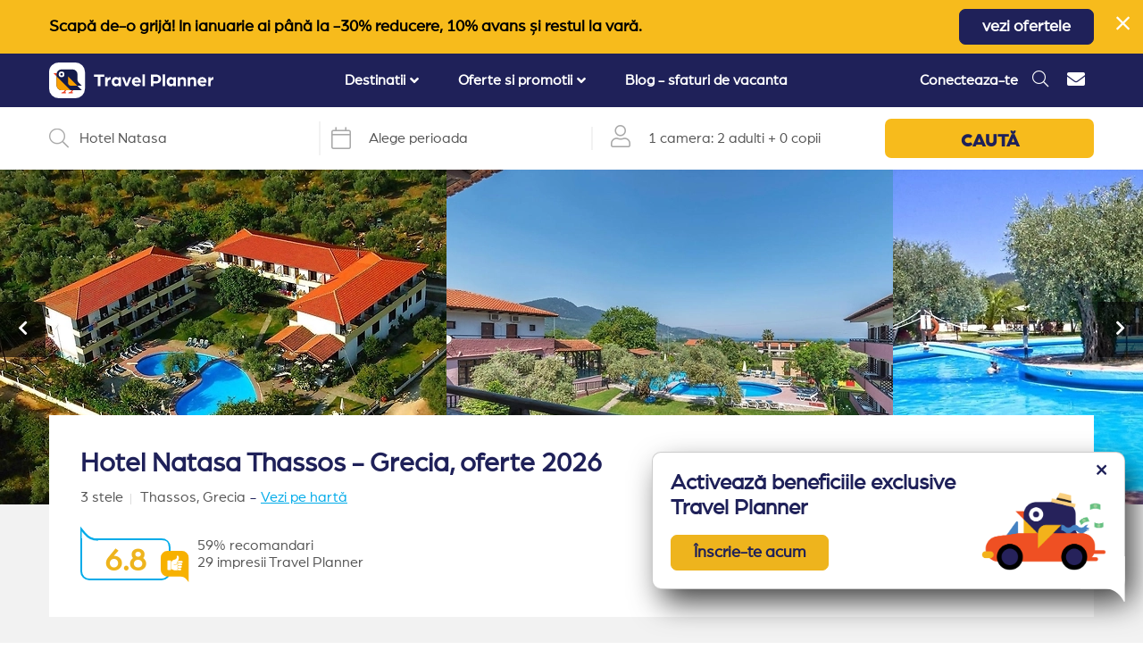

--- FILE ---
content_type: text/html; charset=UTF-8
request_url: https://travelplanner.ro/hotel-natasa-thassos-grecia?recache=1
body_size: 55019
content:
<!DOCTYPE html>
<html lang="ro">

<head>
    <base href="https://travelplanner.ro">
    <meta charset="utf-8">
    <meta http-equiv="X-UA-Compatible" content="IE=edge">
    <meta name="viewport" content="initial-scale=1, maximum-scale=5">
    <meta name="csrf-token" content="PKMYoQnhQ9AphrRg8a2S4YUF69tbWBQXSo8YSM9T">

    <script data-cookieconsent="ignore">
        window.dataLayer = window.dataLayer || [];

        function gtag() {
            dataLayer.push(arguments)
        }

        gtag("consent", "default", {
            ad_personalization: "denied",
            ad_storage: "denied",
            ad_user_data: "denied",
            analytics_storage: "denied",
            functionality_storage: "denied",
            personalization_storage: "denied",
            security_storage: "granted",
            wait_for_update: 500
        });
        gtag("set", "ads_data_redaction", true);
        gtag("set", "url_passthrough", false);
    </script>
    <script>
    var calendar_interval_setting_min_date =
        "18.09.2024";
    var calendar_interval_setting_max_date =
        "30.11.2026";
</script>
    
    <link rel="preload" as="image" href="https://travelplanner.ro/images/logo-v3.svg" /><link rel="preload" as="image" href="https://media.travelplanner.ro/tp3/532/500x375_t_greece_thassos_hotel_natasa_54900.jpg.webp" /><link rel="preload" as="image" href="https://media.travelplanner.ro/tp3/532/500x375_t_hotel_natasa_greece_thassos_67874.jpg.webp" /><link rel="preload" as="image" href="https://media.travelplanner.ro/tp3/532/500x375_t_thassos_hotel_natasa_greece_67880.jpg.webp" /><link rel="preload" as="image" href="https://i3.ytimg.com/vi/NErQ4I6xXf8/sddefault.jpg" />

    
    
    
    <link rel="preload"
        href="https://fonts.gstatic.com/s/opensans/v27/memSYaGs126MiZpBA-UvWbX2vVnXBbObj2OVZyOOSr4dVJWUgsjZ0B4gaVI.woff2"
        as="font" type="font/woff2" crossorigin>
    <link rel="preload" href="https://fonts.gstatic.com/s/muli/v22/7Aulp_0qiz-aVz7u3PJLcUMYOFnOkEk30eg.woff2"
        as="font" type="font/woff2" crossorigin>
    <link rel="preload"
        href="https://fonts.gstatic.com/s/opensans/v27/memSYaGs126MiZpBA-UvWbX2vVnXBbObj2OVZyOOSr4dVJWUgsjZ0B4uaVIGxA.woff2"
        as="font" type="font/woff2" crossorigin>


    <title>
        Hotel Natasa Thassos - Grecia, oferte 2026
    </title>
    <meta name="description"
        content="Rezervi in 2 minute  - Hotel Natasa Thassos Grecia. ✔ Conditii superflexibile ✔ Anulare gratuita ✔ Preturi bune ✔ Rezerva cu incredere" />

    <meta name="facebook-domain-verification" content="wf8ikiapn0aq01ooo4q1crcc8wx13q" />

    <meta property="og:url" content="https://travelplanner.ro/hotel-natasa-thassos-grecia?recache=1" />
    <meta property="og:type" content="website" />
    <meta property="og:description" content="Rezervi in 2 minute  - Hotel Natasa Thassos Grecia. ✔ Conditii superflexibile ✔ Anulare gratuita ✔ Preturi bune ✔ Rezerva cu incredere" />
    <meta property="og:title" content="Hotel Natasa Thassos - Grecia, oferte 2026" />
    <meta property="og:site_name" content="TravelPlanner.ro" />
    <meta property="og:image" content="https://media.travelplanner.ro/tp3/532/5ff461bfb167b.jpg" />

    <meta property="og:url" content="https://travelplanner.ro/hotel-natasa-thassos-grecia" />

    <link rel="icon" type="image/png" href="https://travelplanner.ro/images/favicon-32x32.png">

    
    <link rel="canonical" href="https://travelplanner.ro/hotel-natasa-thassos-grecia" />

            <link href="/css/first-hotel-desktop.css?id=798c86cc12872e0b0ac407a2ce1481cf" rel="stylesheet">
        <link rel="preload" as="style" href="/css/hotel-desktop.css?id=697920d305c50548f9b0f1f1f010644d" />
        <script type="text/javascript">
        ! function(e) {
            var t = function(t, o, n) {
                "use strict";
                var r, a = e.document.getElementsByTagName("script")[0],
                    c = e.document.createElement("script");
                return "boolean" == typeof o && (r = n, n = o, o = r), c.src = t, c.async = !n, a.parentNode
                    .insertBefore(c, a), o && "function" == typeof o && (c.onload = o), c
            };
            "undefined" != typeof module ? module.exports = t : e.loadJS = t
        }("undefined" != typeof global ? global : this);
    </script>

    <script src="/js/manifest.js?id=2224179dd14c2cabde5589f0e4629355" defer></script>
    <script src="https://travelplanner.ro/js/vendor.js?v=2" defer></script>


            <script type="text/javascript" defer src="/js/hotel.js?id=43906a5efc6fadd65facb1178bdc72fe"></script>
        <script type="text/javascript" defer src="/js/defer.js?id=e400fe259bb1ce1970558bb310b429ff">
        </script>
    
    <!-- Google Tag Manager -->
<script data-cookieconsent="ignore" defer>
    (function(w, d, s, l, i) {
        w[l] = w[l] || [];
        w[l].push({
            'gtm.start': new Date().getTime(),
            event: 'gtm.js'
        });
        var f = d.getElementsByTagName(s)[0],
            j = d.createElement(s),
            dl = l != 'dataLayer' ? '&l=' + l : '';
        j.defer = true;
        j.src =
            'https://www.googletagmanager.com/gtm.js?id=' + i + dl;
        f.parentNode.insertBefore(j, f);
    })(window, document, 'script', 'dataLayer', 'GTM-NVF882T');
</script>
<!-- End Google Tag Manager -->

            <!-- Global site tag (gtag.js) - Google Analytics -->
<script defer data-cookieconsent="ignore" src="https://www.googletagmanager.com/gtag/js?id=G-S1W0NQTCKH"></script>
<script defer data-cookieconsent="ignore">
    gtag('js', new Date());

    var contentGroup = '';
            contentGroup = 'Grecia';
    
    var configPayload = {
        'user_id': 'pZHPv7Wrhv9cgU2WJNsLExQhqBoAO3gc'
    }

    if(contentGroup.length) {
        configPayload['content_group'] = contentGroup
    }

    gtag('config', 'G-S1W0NQTCKH', configPayload);
</script>
    
    <script type="text/javascript">
    //OMNISEND-SNIPPET-SOURCE-CODE-V1
    window.omnisend = window.omnisend || [];
    omnisend.push(["accountID", "5f993c228a48f70b009b58d1"]);
    omnisend.push(["track", "$pageViewed"]);
    ! function() {
        var e = document.createElement("script");
        e.type = "text/javascript", e.async = !0,
            e.src = "https://omnisnippet1.com/inshop/launcher-v2.js";
        var t = document.getElementsByTagName("script")[0];
        t.parentNode.insertBefore(e, t)
    }();
</script>

    
</head>

<body style="margin:0px;padding:0px;">
    <!-- Facebook Pixel Code -->
<script defer>
  !function(f,b,e,v,n,t,s)
  {if(f.fbq)return;n=f.fbq=function(){n.callMethod?
  n.callMethod.apply(n,arguments):n.queue.push(arguments)};
  if(!f._fbq)f._fbq=n;n.push=n;n.loaded=!0;n.version='2.0';
  n.queue=[];t=b.createElement(e);t.defer=!0;
  t.src=v;s=b.getElementsByTagName(e)[0];
  s.parentNode.insertBefore(t,s)}(window, document,'script',
  'https://connect.facebook.net/en_US/fbevents.js');
  fbq('init', '213203243311201');
  fbq('track', 'PageView');
</script>
<noscript><img height="1" width="1" style="display:none"
  src="https://www.facebook.com/tr?id=213203243311201&ev=PageView&noscript=1" alt="Facebook Tracker"
/></noscript>
<!-- End Facebook Pixel Code -->
    <!-- Google Tag Manager (noscript) -->
<noscript><iframe src="https://www.googletagmanager.com/ns.html?id=GTM-NVF882T"
height="0" width="0" style="display:none;visibility:hidden"></iframe></noscript>
<!-- End Google Tag Manager (noscript) -->

    <div id="mainPage" class="page logged-out  "
        
    >
            <div class="hotel" itemscope itemtype="http://schema.org/Hotel">
                    <div class="w-ad d-none high ">
            <div class="container">
                <div
                    class="ad-container  text-center">
                                            <p><strong>Scapă de-o grijă! In ianuarie ai până la -30% reducere, 10% avans și restul la vară.</strong></p>
                                                                <a href="https://travelplanner.ro/oferte-early-booking-ianuarie-bulgaria" class="s-button-1"
                            target="_blank">vezi ofertele</a>
                                    </div>
                <span class="close-ad pointer"><i class="fal fa-times"></i></span>
            </div>
        </div>
         <script>
            window.addEventListener('mainPageLoaded', (event) => {
                (() => {
                    if (window.getCookie('closedAdv2') == null) {
                        $('.w-ad').removeClass('d-none');
                    }
                })();
            });
        </script>
                    
        
        
        
        
        
        <div class="header-spacer"></div>
<div
    class="w-header ">
    <div class="container">
        <div class="header-holder">
            <div class="menu-opener">
                <i class="fas fa-bars"></i>
            </div>
            <div class="header-image ">

                                    
                    <a href="https://travelplanner.ro" id="header-image-link">
                        <img src="https://travelplanner.ro/images/logo-v3.svg" alt="TravelPlanner">
                    </a>
                            </div>
            <div class="header-big-menu-container">
                <div class="w-header-big-menu">
    <div class="header-logo-mobile">
        <div class="header-back">
            <i class="far fa-arrow-left"></i>
            <span class="ml-2">Înapoi la meniu</span>
        </div>
        <div class="header-image">
            <a href="https://travelplanner.ro"><img src="https://travelplanner.ro/images/logo-v3.svg" alt="TravelPlanner"></a>
        </div>
        <div class="header-mobile-close">
            <i class="fas fa-times"></i>
        </div>
    </div>
    <ul class="menu">
                                                
                        <li class="header-big-menu-dropdown">
                            <div class="menu-title">
                                <span>Destinatii</span>
                                                                    <i class="fas fa-angle-down"></i>
                                                            </div>
                            <div class="menu-container menu-container-full menu-slug-destinatii">
                                <div class="menu-inner">
                                    <div class="left-side">

                                        
                                            
                                                <div class="container">

                                                    <div class="title">
                                                                                                                    <a href="https://travelplanner.ro/vacante-litoral-bulgaria">Litoral Bulgaria</a>
                                                                                                            </div>

                                                                                                            <div class="w-links-block-1">
                                                            <ul class="links-block-1-ul">
                                                                
                                                                    
                                                                    <li><a href="https://travelplanner.ro/statiuni-litoral-bulgaria">Statiuni Bulgaria</a></li>
                                                                
                                                                    
                                                                    <li><a href="https://travelplanner.ro/cazare-nisipurile-de-aur-bulgaria">Nisipurile de Aur (70)</a></li>
                                                                
                                                                    
                                                                    <li><a href="https://travelplanner.ro/cazare-sunnybeach-bulgaria">Sunny Beach (90)</a></li>
                                                                
                                                                    
                                                                    <li><a href="https://travelplanner.ro/cazare-obzor-bulgaria">Obzor (15)</a></li>
                                                                
                                                                    
                                                                    <li><a href="https://travelplanner.ro/cazare-albena-bulgaria">Albena (35)</a></li>
                                                                
                                                                    
                                                                    <li><a href="https://travelplanner.ro/cazare-nessebar-bulgaria">Nessebar (10)</a></li>
                                                                
                                                                    
                                                                    <li><a href="https://travelplanner.ro/cazare-balchik-bulgaria">Balchik (14)</a></li>
                                                                
                                                                    
                                                                    <li><a href="https://travelplanner.ro/cazare-constantin-si-elena-bulgaria">Constantin si Elena (10)</a></li>
                                                                
                                                                    
                                                                    <li><a href="https://travelplanner.ro/cazare-kavarna-bulgaria">Kavarna (4)</a></li>
                                                                
                                                                    
                                                                    <li><a href="https://travelplanner.ro/cazare-kranevo-bulgaria">Kranevo (7)</a></li>
                                                                
                                                                    
                                                                    <li><a href="https://travelplanner.ro/cazare-sveti-vlas-bulgaria">Sveti Vlas (13)</a></li>
                                                                
                                                                    
                                                                    <li><a href="https://travelplanner.ro/cazare-duni-bulgaria">Duni (5)</a></li>
                                                                
                                                                    
                                                                    <li><a href="https://travelplanner.ro/cazare-sozopol-bulgaria">Sozopol (9)</a></li>
                                                                
                                                                    
                                                                    <li><a href="https://travelplanner.ro/cazare-pomorie-bulgaria">Pomorie (4)</a></li>
                                                                
                                                                    
                                                                    <li><a href="https://travelplanner.ro/cazare-arkutino-bulgaria">Arkutino (2)</a></li>
                                                                
                                                                    
                                                                    <li><a href="https://travelplanner.ro/cazare-elenite-bulgaria">Elenite (7)</a></li>
                                                                
                                                                    
                                                                    <li><a href="https://travelplanner.ro/cazare-aheloy-bulgaria">Aheloy (1)</a></li>
                                                                                                                            </ul>
                                                        </div>
                                                                                                    </div>
                                            
                                                <div class="container">

                                                    <div class="title">
                                                                                                                    <a href="https://travelplanner.ro/vacante-turcia">Turcia</a>
                                                                                                            </div>

                                                                                                            <div class="w-links-block-1">
                                                            <ul class="links-block-1-ul">
                                                                
                                                                    
                                                                    <li><a href="https://travelplanner.ro/destinatii-vacanta-turcia">Statiuni Turcia</a></li>
                                                                
                                                                    
                                                                    <li><a href="https://travelplanner.ro/oferte-vacanta-marea-egee-turcia">Marea Egee (115)</a></li>
                                                                
                                                                    
                                                                    <li><a href="https://travelplanner.ro/oferte-vacanta-kusadasi-turcia">Kusadasi (32)</a></li>
                                                                
                                                                    
                                                                    <li><a href="https://travelplanner.ro/oferte-vacanta-bodrum-turcia">Bodrum (46)</a></li>
                                                                
                                                                    
                                                                    <li><a href="https://travelplanner.ro/oferte-vacanta-didim-turcia">Didim (6)</a></li>
                                                                
                                                                    
                                                                    <li><a href="https://travelplanner.ro/oferte-vacanta-marmaris-turcia">Marmaris (24)</a></li>
                                                                
                                                                    
                                                                    <li><a href="https://travelplanner.ro/oferte-vacanta-fethiye-turcia">Fethiye (7)</a></li>
                                                                
                                                                    
                                                                    <li><a href="https://travelplanner.ro/oferte-vacanta-antalya-turcia">Antalya (87)</a></li>
                                                                
                                                                    
                                                                    <li><a href="https://travelplanner.ro/oferte-vacanta-belek-turcia">Belek (34)</a></li>
                                                                
                                                                    
                                                                    <li><a href="https://travelplanner.ro/oferte-vacanta-lara-turcia">Lara (18)</a></li>
                                                                
                                                                    
                                                                    <li><a href="https://travelplanner.ro/oferte-vacanta-kemer-turcia">Kemer (21)</a></li>
                                                                
                                                                    
                                                                    <li><a href="https://travelplanner.ro/oferte-vacanta-side-turcia">Side (7)</a></li>
                                                                
                                                                    
                                                                    <li><a href="https://travelplanner.ro/oferte-vacanta-alanya-turcia">Alanya (7)</a></li>
                                                                                                                            </ul>
                                                        </div>
                                                                                                    </div>
                                            
                                                <div class="container">

                                                    <div class="title">
                                                                                                                    <a href="https://travelplanner.ro/vacante-grecia">Grecia</a>
                                                                                                            </div>

                                                                                                            <div class="w-links-block-1">
                                                            <ul class="links-block-1-ul">
                                                                
                                                                    
                                                                    <li><a href="https://travelplanner.ro/grecia-destinatii-vacanta">Statiuni Grecia</a></li>
                                                                
                                                                    
                                                                    <li><a href="https://travelplanner.ro/oferte-vacanta-riviera-halkidiki-grecia">Halkidiki (125)</a></li>
                                                                
                                                                    
                                                                    <li><a href="https://travelplanner.ro/oferte-vacanta-sithonia-grecia">Sithonia (30)</a></li>
                                                                
                                                                    
                                                                    <li><a href="https://travelplanner.ro/oferte-vacanta-kassandra-grecia">Kassandra (84)</a></li>
                                                                
                                                                    
                                                                    <li><a href="https://travelplanner.ro/oferte-vacanta-athos-grecia">Athos (11)</a></li>
                                                                
                                                                    
                                                                    <li><a href="https://travelplanner.ro/oferte-vacanta-grecia-insulara-grecia">Insule Grecia (137)</a></li>
                                                                
                                                                    
                                                                    <li><a href="https://travelplanner.ro/oferte-vacanta-thassos-grecia">Thassos (71)</a></li>
                                                                
                                                                    
                                                                    <li><a href="https://travelplanner.ro/oferte-vacanta-lefkada-grecia">Lefkada (38)</a></li>
                                                                
                                                                    
                                                                    <li><a href="https://travelplanner.ro/oferte-vacanta-ammouliani-grecia">Ammouliani (3)</a></li>
                                                                
                                                                    
                                                                    <li><a href="https://travelplanner.ro/oferte-vacanta-corfu-grecia">Corfu (25)</a></li>
                                                                
                                                                    
                                                                    <li><a href="https://travelplanner.ro/oferte-vacanta-riviera-olimpului-grecia">Riviera Olimpului (42)</a></li>
                                                                
                                                                    
                                                                    <li><a href="https://travelplanner.ro/oferte-vacanta-parga-grecia">Parga (14)</a></li>
                                                                
                                                                    
                                                                    <li><a href="https://travelplanner.ro/oferte-vacanta-sivota-grecia">Sivota (5)</a></li>
                                                                                                                            </ul>
                                                        </div>
                                                                                                    </div>
                                            
                                                <div class="container">

                                                    <div class="title">
                                                                                                                    <a href="https://travelplanner.ro/vacante-ski-bulgaria">Ski Bulgaria</a>
                                                                                                            </div>

                                                                                                            <div class="w-links-block-1">
                                                            <ul class="links-block-1-ul">
                                                                
                                                                    
                                                                    <li><a href="https://travelplanner.ro/oferte-vacanta-bansko-ski-bulgaria">Ski Bansko (62)</a></li>
                                                                
                                                                    
                                                                    <li><a href="https://travelplanner.ro/oferte-vacanta-borovets-ski-bulgaria">Ski Borovets (25)</a></li>
                                                                
                                                                    
                                                                    <li><a href="https://travelplanner.ro/oferte-vacanta-pamporovo-ski-bulgaria">Ski Pamporovo (21)</a></li>
                                                                                                                            </ul>
                                                        </div>
                                                                                                    </div>
                                                                                                                        </div>
                                </div>
                            </div>
                        </li>


                                                                                            
                        <li class="header-big-menu-dropdown">
                            <div class="menu-title">
                                <span>Oferte si promotii</span>
                                                                    <i class="fas fa-angle-down"></i>
                                                            </div>
                            <div class="menu-container menu-container-full menu-slug-oferte-si-promotii">
                                <div class="menu-inner">
                                    <div class="left-side">

                                        
                                            
                                                <div class="container">

                                                    <div class="title">
                                                                                                                    Hoteluri Litoral Bulgaria
                                                                                                            </div>

                                                                                                            <div class="w-links-block-1">
                                                            <ul class="links-block-1-ul">
                                                                
                                                                    
                                                                    <li><a href="https://travelplanner.ro/oferte-litoral-bulgaria">Oferte cazare Bulgaria (304)</a></li>
                                                                
                                                                    
                                                                    <li><a href="https://travelplanner.ro/hoteluri-all-inclusive-bulgaria">All inclusive Bulgaria (242)</a></li>
                                                                
                                                                    
                                                                    <li><a href="https://travelplanner.ro/hoteluri-ultra-all-inclusive-litoral-bulgaria">Ultra All inclusive Bulgaria (27)</a></li>
                                                                
                                                                    
                                                                    <li><a href="https://travelplanner.ro/propuneri-travel-planner-litoral-bulgaria">Recomandari Bulgaria (94)</a></li>
                                                                
                                                                    
                                                                    <li><a href="https://travelplanner.ro/hoteluri-aqua-park-litoral-bulgaria">Hoteluri aqua park Bulgaria (42)</a></li>
                                                                
                                                                    
                                                                    <li><a href="https://travelplanner.ro/oferte-last-minute-litoral-bulgaria">Last minute Bulgaria (2)</a></li>
                                                                
                                                                    
                                                                    <li><a href="https://travelplanner.ro/hoteluri-family-club-litoral-bulgaria">Hoteluri family club Bulgaria (44)</a></li>
                                                                
                                                                    
                                                                    <li><a href="https://travelplanner.ro/hoteluri-5-stele-litoral-bulgaria">Hoteluri 5 stele Bulgaria (39)</a></li>
                                                                
                                                                    
                                                                    <li><a href="https://travelplanner.ro/lanturi-hoteliere-litoral-bulgaria">Hoteluri de lant Bulgaria (48)</a></li>
                                                                
                                                                    
                                                                    <li><a href="https://travelplanner.ro/hoteluri-premium-litoral-bulgaria">Premium selection Bulgaria (45)</a></li>
                                                                
                                                                    
                                                                    <li><a href="https://travelplanner.ro/hoteluri-adults-only-litoral-bulgaria">Hoteluri adults only Bulgaria (9)</a></li>
                                                                
                                                                    
                                                                    <li><a href="https://travelplanner.ro/hoteluri-pets-allowed-litoral-bulgaria">Oferte animale de companie Bulgaria (93)</a></li>
                                                                
                                                                    
                                                                    <li><a href="https://travelplanner.ro/hoteluri-pentru-relaxare-bulgaria">Relaxare si odihna Bulgaria (71)</a></li>
                                                                
                                                                    
                                                                    <li><a href="https://travelplanner.ro/hoteluri-pe-plaja-bulgaria">Hoteluri pe plaja Bulgaria (117)</a></li>
                                                                
                                                                    
                                                                    <li><a href="https://travelplanner.ro/hoteluri-aproape-de-romania-litoral-bulgaria">Hoteluri aproape de Romania (63)</a></li>
                                                                
                                                                    
                                                                    <li><a href="https://travelplanner.ro/oferte-weekend-bulgaria">Weekend Bulgaria (35)</a></li>
                                                                
                                                                    
                                                                    <li><a href="https://travelplanner.ro/promotii-vacante-bulgaria">Promotii Bulgaria (3)</a></li>
                                                                
                                                                    
                                                                    <li><a href="https://travelplanner.ro/hoteluri-superior-bulgaria">Hoteluri superior (36)</a></li>
                                                                
                                                                    
                                                                    <li><a href="https://travelplanner.ro/hoteluri-premium-bulgaria">Hoteluri premium (9)</a></li>
                                                                
                                                                    
                                                                    <li><a href="https://travelplanner.ro/hoteluri-convenabile-bulgaria">Hoteluri convenabile (101)</a></li>
                                                                
                                                                    
                                                                    <li><a href="https://travelplanner.ro/hoteluri-pentru-toti-bulgaria">Hoteluri pentru toti (155)</a></li>
                                                                                                                            </ul>
                                                        </div>
                                                                                                    </div>
                                            
                                                <div class="container">

                                                    <div class="title">
                                                                                                                    Hoteluri Grecia
                                                                                                            </div>

                                                                                                            <div class="w-links-block-1">
                                                            <ul class="links-block-1-ul">
                                                                
                                                                    
                                                                    <li><a href="https://travelplanner.ro/oferte-last-minute-grecia">Last minute Grecia</a></li>
                                                                
                                                                    
                                                                    <li><a href="https://travelplanner.ro/oferte-5-stele-grecia">Hoteluri 5 stele Grecia (56)</a></li>
                                                                
                                                                    
                                                                    <li><a href="https://travelplanner.ro/oferte-propuneri-travel-planner-grecia">Recomandari Grecia (99)</a></li>
                                                                
                                                                    
                                                                    <li><a href="https://travelplanner.ro/all-inclusive-oferte-vacanta-litoral-grecia">All inclusive Grecia (99)</a></li>
                                                                
                                                                    
                                                                    <li><a href="https://travelplanner.ro/oferte-family-club-grecia">Hoteluri family club Grecia (38)</a></li>
                                                                
                                                                    
                                                                    <li><a href="https://travelplanner.ro/oferte-pe-plaja--grecia">Hoteluri pe plaja Grecia (155)</a></li>
                                                                
                                                                    
                                                                    <li><a href="https://travelplanner.ro/oferte-all-inclusive-thassos-grecia">Hoteluri all inclusive Thassos (12)</a></li>
                                                                
                                                                    
                                                                    <li><a href="https://travelplanner.ro/oferte-mic-dejun-grecia">Hoteluri mic dejun Grecia (206)</a></li>
                                                                
                                                                    
                                                                    <li><a href="https://travelplanner.ro/oferte-animale-de-companie-grecia">Hoteluri animale de companie Grecia (58)</a></li>
                                                                
                                                                    
                                                                    <li><a href="https://travelplanner.ro/oferte-relaxare-si-liniste-grecia">Hoteluri relaxare Grecia (275)</a></li>
                                                                
                                                                    
                                                                    <li><a href="https://travelplanner.ro/oferte-experiente-spa-grecia">Hoteluri spa Grecia (60)</a></li>
                                                                
                                                                    
                                                                    <li><a href="https://travelplanner.ro/oferte-rusalii-grecia">Oferte rusalii Grecia</a></li>
                                                                                                                            </ul>
                                                        </div>
                                                                                                    </div>
                                            
                                                <div class="container">

                                                    <div class="title">
                                                                                                                    Hoteluri Turcia
                                                                                                            </div>

                                                                                                            <div class="w-links-block-1">
                                                            <ul class="links-block-1-ul">
                                                                
                                                                    
                                                                    <li><a href="https://travelplanner.ro/oferte-last-minute-turcia">Last minute Turcia</a></li>
                                                                
                                                                    
                                                                    <li><a href="https://travelplanner.ro/oferte-propuneri-travel-planner-marea-egee-turcia">Recomandari Marea Egee (1)</a></li>
                                                                
                                                                    
                                                                    <li><a href="https://travelplanner.ro/oferte-family-club-marea-egee-turcia">Family club Marea Egee (67)</a></li>
                                                                
                                                                    
                                                                    <li><a href="https://travelplanner.ro/oferte-aquapark-marea-egee-turcia">Hoteluri aqua park Marea Egee (25)</a></li>
                                                                
                                                                    
                                                                    <li><a href="https://travelplanner.ro/oferte-all-inclusive-oferte-turcia">Hoteluri all inclusive Turcia (55)</a></li>
                                                                
                                                                    
                                                                    <li><a href="https://travelplanner.ro/oferte-luxury-marea-egee-turcia">Hoteluri de lux Marea Egee (35)</a></li>
                                                                
                                                                    
                                                                    <li><a href="https://travelplanner.ro/oferte-luxury-oferte-turcia">Hoteluri de lux Turcia (56)</a></li>
                                                                
                                                                    
                                                                    <li><a href="https://travelplanner.ro/oferte-5-stele-marea-egee-turcia">Hoteluri 5 stele Marea Egee (74)</a></li>
                                                                
                                                                    
                                                                    <li><a href="https://travelplanner.ro/hoteluri-5-stele-turcia">Hoteluri 5 stele Turcia (166)</a></li>
                                                                                                                            </ul>
                                                        </div>
                                                                                                    </div>
                                                                                                                        </div>
                                </div>
                            </div>
                        </li>


                                                                                                                                                            <li class="header-big-menu-dropdown">
                            <a href="https://travelplanner.ro/blog/" class="menu-title">
                                Blog - sfaturi de vacanta
                            </a>
                        </li>
                                            </ul>
    <div class="header-small-menu-container-mobile">
        <div class="w-header-small-menu">
    <ul>
                <li><a href="https://travelplanner.ro/contact" class="header-contact"><i class="fas fa-envelope"></i> <span
                    class="text">Contact</span></a></li>
            </ul>
</div>
    </div>
</div>

            </div>
            <div class="d-flex align-items-center header-right-icons">
                                                            <div class="header-user logged-out">
                            <a href="#"
                                onclick="event.preventDefault();openLoginModal(0, 'login campanie - header');">Conecteaza-te</a>
                        </div>
                                                                                                <div class="header-search" id="header-search">
                            <span><i class="fal fa-search"></i></span>
                        </div>
                                                                                        <div class="header-small-menu-container">
                            <div class="w-header-small-menu">
    <ul>
                <li><a href="https://travelplanner.ro/contact" class="header-contact"><i class="fas fa-envelope"></i> <span
                    class="text">Contact</span></a></li>
            </ul>
</div>
                        </div>
                                                </div>
        </div>
    </div>
</div>
<div class="w-header-spacer"></div>


        <div class="black-screen-cover"></div>

        <div class="w-hotel-scroll-spy-bar d-none " data-sticky data-sticky-class="fixed-scroll-spy">
    <div class="container">
        <div class="links-container">
            <ul class="links-ul">
                                    <li><a href="#" data-target=".w-hotel-info">Informatii hotel</a></li>
                    <li><a href="#" data-target="#w-hotel-reservation-desktop">Rezervare</a></li>
                                <li><a href="#" data-target=".w-hotel-extra">Ce include oferta?</a></li>
                                    <li>
                        <a href="#" data-target=".w-hotels-grid,.w-presets-block-simple" data-offset-threshold="30">
                            Te-ar mai putea interesa
                        </a>
                    </li>
                                <li><a href="#" data-target=".w-hotel-reviews" data-offset-threshold="30">Impresii</a></li>
                <li><a href="#" data-target=".gallery-images" data-offset-threshold="30">Poze de la turisti</a></li>
                <li><a href="#" data-target=".w-faq" data-offset-threshold="30">Intrebari frecvente</a></li>
            </ul>
        </div>
    </div>
</div>
<div id="w-search-bar" class="w-search-bar    rounded">
            <div class="search-bar" id="search-bar">
    <div class="container">
        <div class="search-bar-upper">
            <div class="seg seg-1">
                <div class="search-input-container">
                    <div class="search-lens">
                        <i class="fal fa-search" id="iconSearch"></i>
                    </div>
                    <div class="spacer">-</div>
                    <div class="search-input">
                        <input id="inputSearch" type="text" value="Hotel Natasa"
                               class="form-control closed" placeholder="Caută o destinație sau hotel" autocomplete="off">
                    </div>
                </div>
            </div>
            <div class="seg seg-2">
                <div class="timestamp" id="timestamp">
                    <div class="timestamp-calendar">
                        <span class="fal fa-calendar"></span>
                    </div>
                    <div class="spacer">-</div>
                    <div class="timestamp-input">
                        <input type="text" id="timestamp-dp" autocomplete="off" readonly="readonly">
                    </div>
                    <div class="timestamp-interval">
                        <div id="intervalSelected" class="d-flex align-items-center">
                            Alege perioada
                        </div>
                    </div>
                </div>
            </div>
            <div class="seg seg-3">
                <div class="search-room-configuration" id="search-room-configuration">
                    <div class="search-room-configuration-user">
                        <i class="fal fa-user"></i>
                    </div>
                    <div class="spacer">-</div>
                    <div class="search-room-configuration-text">
                        <div class="config-room">1 camera: </div>
                        <div class="config-people">2 adulti</div>
                        <div class="config-separator">+</div>
                        <div class="config-people">0 copii</div>
                    </div>
                </div>
            </div>
            <div class="seg seg-4">
                <a class="search-button" id="search-button">
                    CAUTĂ
                </a>
            </div>
        </div>
        <div class="search-bar-downer d-none">
            <div class="search-results-container" >
                <div class="search-results">
                    <div class="left-side">
                        <div class="places" id="places">

                        </div>
                    </div>
                    <slot name="right-side"></slot>
                </div>
            </div>
            <div class="search-room-configuration-dropdown d-none" >
                <div class="search-room-configuration-dropdown-container">
                    <div class="left-side">
                        <div class="search-room-config-big">
                            <div class="ancillary-font txt-upper mb-3 text-left">Configurator camere</div>
                            <ul id="roomsConfigurator">
                            </ul>
                            <div class="search-room-config-sub-bar">
                                <div class="add-room pointer">
                                    <i class="fal fa-plus-circle"></i>
                                    <span>Adaugă inca o camera</span>
                                </div>
                                <button class="s-button-1" id="saveRoomsButton">Salvează</button>
                            </div>
                        </div>
                    </div>
                </div>
            </div>
            <div id="search-datepicker-container" ></div>
        </div>
    </div>
</div>

    </div>

<script>
    var so_config = {"destination":{"type":"hotel","id":532,"name":"Hotel Natasa","locality":{"id_subregion":5,"name":"Thassos, Grecia","id_locality":25,"externals":[],"web_name":"Thassos"},"country":{"id_country":5,"name":"Grecia","externals":[]}},"c":2,"h":532,"f":null,"p":null,"rooms":[{"adults":2,"children":0}],"last_destination":{"type":"hotel","id":532,"name":"Hotel Natasa","locality":{"id_subregion":5,"name":"Thassos, Grecia","id_locality":25,"externals":[],"web_name":"Thassos"},"country":{"id_country":5,"name":"Grecia","externals":[]}}};
    var openedDefault = false;
    var hideSearchCompletely = true;
</script>
<div class="w-hotel-gallery-top">
    <div class="prev"><i class="fas fa-chevron-left"></i></div>
    <div class="hotel-gallery">
                                    
                                                            <a href="https://media.travelplanner.ro/tp3/532/greece_thassos_hotel_natasa_54900.jpg" data-fancybox="top-gallery" data-thumb="https://media.travelplanner.ro/tp3/532/500x375_t_greece_thassos_hotel_natasa_54900.jpg.webp" class="hotel-gallery-image" itemprop="image" itemscope itemtype="http://schema.org/ImageObject">
                    <img
                src="https://media.travelplanner.ro/tp3/532/500x375_t_greece_thassos_hotel_natasa_54900.jpg.webp"
                alt="Hotel Natasa Grecia (1 / 31)"

                itemprop="url"
                content="https://media.travelplanner.ro/tp3/532/500x375_t_greece_thassos_hotel_natasa_54900.jpg.webp"
                width="500"
                height="375"
            />
            </a>
                                                                                                    
                                                            <a href="https://media.travelplanner.ro/tp3/532/hotel_natasa_greece_thassos_67874.jpg" data-fancybox="top-gallery" data-thumb="https://media.travelplanner.ro/tp3/532/500x375_t_hotel_natasa_greece_thassos_67874.jpg.webp" class="hotel-gallery-image" itemprop="image" itemscope itemtype="http://schema.org/ImageObject">
                    <img
                src="https://media.travelplanner.ro/tp3/532/500x375_t_hotel_natasa_greece_thassos_67874.jpg.webp"
                alt="Hotel Natasa Thassos (2 / 31)"

                itemprop="url"
                content="https://media.travelplanner.ro/tp3/532/500x375_t_hotel_natasa_greece_thassos_67874.jpg.webp"
                width="500"
                height="375"
            />
            </a>
                                                                                                    
                                                            <a href="https://media.travelplanner.ro/tp3/532/thassos_hotel_natasa_greece_67880.jpg" data-fancybox="top-gallery" data-thumb="https://media.travelplanner.ro/tp3/532/500x375_t_thassos_hotel_natasa_greece_67880.jpg.webp" class="hotel-gallery-image" itemprop="image" itemscope itemtype="http://schema.org/ImageObject">
                    <img
                src="https://media.travelplanner.ro/tp3/532/500x375_t_thassos_hotel_natasa_greece_67880.jpg.webp"
                alt="Hotel Natasa Thassos (3 / 31)"

                itemprop="url"
                content="https://media.travelplanner.ro/tp3/532/500x375_t_thassos_hotel_natasa_greece_67880.jpg.webp"
                width="500"
                height="375"
            />
            </a>
                                                                                                    
                                                            <a href="https://www.youtube.com/watch?v=NErQ4I6xXf8" data-fancybox="top-gallery" data-thumb="https://i3.ytimg.com/vi/NErQ4I6xXf8/sddefault.jpg" class="hotel-gallery-image">
        <div class="video-shade-container">
            <div class="video-shade">
                <span class="fal fa-play-circle pointer"></span>
            </div>
                            <img
                    src="https://i3.ytimg.com/vi/NErQ4I6xXf8/sddefault.jpg"
                    alt="Hotel Natasa Thassos (4 / 31)"

                    width="500"
                    height="375"
                />
                    </div>
    </a>

                                                                                                    
                                                            <a href="https://media.travelplanner.ro/tp3/532/hotel_natasa_greece_thassos_67875.jpg" data-fancybox="top-gallery" data-thumb="https://media.travelplanner.ro/tp3/532/500x375_t_hotel_natasa_greece_thassos_67875.jpg.webp" class="hotel-gallery-image" itemprop="image" itemscope itemtype="http://schema.org/ImageObject">
                    <img
                data-src="https://media.travelplanner.ro/tp3/532/500x375_t_hotel_natasa_greece_thassos_67875.jpg.webp"
                alt="Hotel Natasa Grecia (5 / 31)"
                class="lazy"

                itemprop="url"
                content="https://media.travelplanner.ro/tp3/532/500x375_t_hotel_natasa_greece_thassos_67875.jpg.webp"
                width="500"
                height="375"
            />
            </a>
                                                                                                    
                                                            <a href="https://media.travelplanner.ro/tp3/532/greece_hotel_natasa_thassos_67877.jpg" data-fancybox="top-gallery" data-thumb="https://media.travelplanner.ro/tp3/532/500x375_t_greece_hotel_natasa_thassos_67877.jpg.webp" class="hotel-gallery-image" itemprop="image" itemscope itemtype="http://schema.org/ImageObject">
                    <img
                data-src="https://media.travelplanner.ro/tp3/532/500x375_t_greece_hotel_natasa_thassos_67877.jpg.webp"
                alt="Hotel Natasa Thassos (6 / 31)"
                class="lazy"

                itemprop="url"
                content="https://media.travelplanner.ro/tp3/532/500x375_t_greece_hotel_natasa_thassos_67877.jpg.webp"
                width="500"
                height="375"
            />
            </a>
                                                                                                    
                                                            <a href="https://media.travelplanner.ro/tp3/532/greece_thassos_hotel_natasa_54902.jpg" data-fancybox="top-gallery" data-thumb="https://media.travelplanner.ro/tp3/532/500x375_t_greece_thassos_hotel_natasa_54902.jpg.webp" class="hotel-gallery-image" itemprop="image" itemscope itemtype="http://schema.org/ImageObject">
                    <img
                data-src="https://media.travelplanner.ro/tp3/532/500x375_t_greece_thassos_hotel_natasa_54902.jpg.webp"
                alt="Hotel Natasa Thassos (7 / 31)"
                class="lazy"

                itemprop="url"
                content="https://media.travelplanner.ro/tp3/532/500x375_t_greece_thassos_hotel_natasa_54902.jpg.webp"
                width="500"
                height="375"
            />
            </a>
                                                                                                    
                                                            <a href="https://media.travelplanner.ro/tp3/532/hotel_natasa_thassos_greece_67878.jpg" data-fancybox="top-gallery" data-thumb="https://media.travelplanner.ro/tp3/532/500x375_t_hotel_natasa_thassos_greece_67878.jpg.webp" class="hotel-gallery-image" itemprop="image" itemscope itemtype="http://schema.org/ImageObject">
                    <img
                data-src="https://media.travelplanner.ro/tp3/532/500x375_t_hotel_natasa_thassos_greece_67878.jpg.webp"
                alt="Hotel Natasa Grecia (8 / 31)"
                class="lazy"

                itemprop="url"
                content="https://media.travelplanner.ro/tp3/532/500x375_t_hotel_natasa_thassos_greece_67878.jpg.webp"
                width="500"
                height="375"
            />
            </a>
                                                                                                    
                                                            <a href="https://media.travelplanner.ro/tp3/532/greece_hotel_natasa_thassos_54913.jpg" data-fancybox="top-gallery" data-thumb="https://media.travelplanner.ro/tp3/532/500x375_t_greece_hotel_natasa_thassos_54913.jpg.webp" class="hotel-gallery-image" itemprop="image" itemscope itemtype="http://schema.org/ImageObject">
                    <img
                data-src="https://media.travelplanner.ro/tp3/532/500x375_t_greece_hotel_natasa_thassos_54913.jpg.webp"
                alt="Hotel Natasa Grecia (9 / 31)"
                class="lazy"

                itemprop="url"
                content="https://media.travelplanner.ro/tp3/532/500x375_t_greece_hotel_natasa_thassos_54913.jpg.webp"
                width="500"
                height="375"
            />
            </a>
                                                                                                    
                                                            <a href="https://media.travelplanner.ro/tp3/532/hotel_natasa_thassos_greece_54901.jpg" data-fancybox="top-gallery" data-thumb="https://media.travelplanner.ro/tp3/532/500x375_t_hotel_natasa_thassos_greece_54901.jpg.webp" class="hotel-gallery-image" itemprop="image" itemscope itemtype="http://schema.org/ImageObject">
                    <img
                data-src="https://media.travelplanner.ro/tp3/532/500x375_t_hotel_natasa_thassos_greece_54901.jpg.webp"
                alt="Hotel Natasa Thassos Grecia (10 / 31)"
                class="lazy"

                itemprop="url"
                content="https://media.travelplanner.ro/tp3/532/500x375_t_hotel_natasa_thassos_greece_54901.jpg.webp"
                width="500"
                height="375"
            />
            </a>
                                                                                                    
                                                            <a href="https://media.travelplanner.ro/tp3/532/thassos_greece_hotel_natasa_67876.jpg" data-fancybox="top-gallery" data-thumb="https://media.travelplanner.ro/tp3/532/500x375_t_thassos_greece_hotel_natasa_67876.jpg.webp" class="hotel-gallery-image" itemprop="image" itemscope itemtype="http://schema.org/ImageObject">
                    <img
                data-src="https://media.travelplanner.ro/tp3/532/500x375_t_thassos_greece_hotel_natasa_67876.jpg.webp"
                alt="Hotel Natasa Thassos Grecia (11 / 31)"
                class="lazy"

                itemprop="url"
                content="https://media.travelplanner.ro/tp3/532/500x375_t_thassos_greece_hotel_natasa_67876.jpg.webp"
                width="500"
                height="375"
            />
            </a>
                                                                                                    
                                                            <a href="https://media.travelplanner.ro/tp3/532/greece_thassos_hotel_natasa_54906.jpg" data-fancybox="top-gallery" data-thumb="https://media.travelplanner.ro/tp3/532/500x375_t_greece_thassos_hotel_natasa_54906.jpg.webp" class="hotel-gallery-image" itemprop="image" itemscope itemtype="http://schema.org/ImageObject">
                    <img
                data-src="https://media.travelplanner.ro/tp3/532/500x375_t_greece_thassos_hotel_natasa_54906.jpg.webp"
                alt="Hotel Natasa Grecia (12 / 31)"
                class="lazy"

                itemprop="url"
                content="https://media.travelplanner.ro/tp3/532/500x375_t_greece_thassos_hotel_natasa_54906.jpg.webp"
                width="500"
                height="375"
            />
            </a>
                                                                                                    
                                                            <a href="https://media.travelplanner.ro/tp3/532/greece_hotel_natasa_thassos_54903.jpg" data-fancybox="top-gallery" data-thumb="https://media.travelplanner.ro/tp3/532/500x375_t_greece_hotel_natasa_thassos_54903.jpg.webp" class="hotel-gallery-image" itemprop="image" itemscope itemtype="http://schema.org/ImageObject">
                    <img
                data-src="https://media.travelplanner.ro/tp3/532/500x375_t_greece_hotel_natasa_thassos_54903.jpg.webp"
                alt="Hotel Natasa Grecia (13 / 31)"
                class="lazy"

                itemprop="url"
                content="https://media.travelplanner.ro/tp3/532/500x375_t_greece_hotel_natasa_thassos_54903.jpg.webp"
                width="500"
                height="375"
            />
            </a>
                                                                                                    
                                                            <a href="https://media.travelplanner.ro/tp3/532/hotel_natasa_greece_thassos_54904.jpg" data-fancybox="top-gallery" data-thumb="https://media.travelplanner.ro/tp3/532/500x375_t_hotel_natasa_greece_thassos_54904.jpg.webp" class="hotel-gallery-image" itemprop="image" itemscope itemtype="http://schema.org/ImageObject">
                    <img
                data-src="https://media.travelplanner.ro/tp3/532/500x375_t_hotel_natasa_greece_thassos_54904.jpg.webp"
                alt="Hotel Natasa Thassos Grecia (14 / 31)"
                class="lazy"

                itemprop="url"
                content="https://media.travelplanner.ro/tp3/532/500x375_t_hotel_natasa_greece_thassos_54904.jpg.webp"
                width="500"
                height="375"
            />
            </a>
                                                                                                    
                                                            <a href="https://media.travelplanner.ro/tp3/532/greece_hotel_natasa_thassos_54905.jpg" data-fancybox="top-gallery" data-thumb="https://media.travelplanner.ro/tp3/532/500x375_t_greece_hotel_natasa_thassos_54905.jpg.webp" class="hotel-gallery-image" itemprop="image" itemscope itemtype="http://schema.org/ImageObject">
                    <img
                data-src="https://media.travelplanner.ro/tp3/532/500x375_t_greece_hotel_natasa_thassos_54905.jpg.webp"
                alt="Hotel Natasa Thassos (15 / 31)"
                class="lazy"

                itemprop="url"
                content="https://media.travelplanner.ro/tp3/532/500x375_t_greece_hotel_natasa_thassos_54905.jpg.webp"
                width="500"
                height="375"
            />
            </a>
                                                                                                    
                                                            <a href="https://media.travelplanner.ro/tp3/532/hotel_natasa_greece_thassos_54919.jpg" data-fancybox="top-gallery" data-thumb="https://media.travelplanner.ro/tp3/532/500x375_t_hotel_natasa_greece_thassos_54919.jpg.webp" class="hotel-gallery-image" itemprop="image" itemscope itemtype="http://schema.org/ImageObject">
                    <img
                data-src="https://media.travelplanner.ro/tp3/532/500x375_t_hotel_natasa_greece_thassos_54919.jpg.webp"
                alt="Hotel Natasa Grecia (16 / 31)"
                class="lazy"

                itemprop="url"
                content="https://media.travelplanner.ro/tp3/532/500x375_t_hotel_natasa_greece_thassos_54919.jpg.webp"
                width="500"
                height="375"
            />
            </a>
                                                                                                    
                                                            <a href="https://media.travelplanner.ro/tp3/532/greece_hotel_natasa_thassos_54912.jpg" data-fancybox="top-gallery" data-thumb="https://media.travelplanner.ro/tp3/532/500x375_t_greece_hotel_natasa_thassos_54912.jpg.webp" class="hotel-gallery-image" itemprop="image" itemscope itemtype="http://schema.org/ImageObject">
                    <img
                data-src="https://media.travelplanner.ro/tp3/532/500x375_t_greece_hotel_natasa_thassos_54912.jpg.webp"
                alt="Hotel Natasa Thassos (17 / 31)"
                class="lazy"

                itemprop="url"
                content="https://media.travelplanner.ro/tp3/532/500x375_t_greece_hotel_natasa_thassos_54912.jpg.webp"
                width="500"
                height="375"
            />
            </a>
                                                                                                    
                                                            <a href="https://media.travelplanner.ro/tp3/532/greece_hotel_natasa_thassos_54915.jpg" data-fancybox="top-gallery" data-thumb="https://media.travelplanner.ro/tp3/532/500x375_t_greece_hotel_natasa_thassos_54915.jpg.webp" class="hotel-gallery-image" itemprop="image" itemscope itemtype="http://schema.org/ImageObject">
                    <img
                data-src="https://media.travelplanner.ro/tp3/532/500x375_t_greece_hotel_natasa_thassos_54915.jpg.webp"
                alt="Hotel Natasa Thassos (18 / 31)"
                class="lazy"

                itemprop="url"
                content="https://media.travelplanner.ro/tp3/532/500x375_t_greece_hotel_natasa_thassos_54915.jpg.webp"
                width="500"
                height="375"
            />
            </a>
                                                                                                    
                                                            <a href="https://media.travelplanner.ro/tp3/532/greece_thassos_hotel_natasa_54910.jpg" data-fancybox="top-gallery" data-thumb="https://media.travelplanner.ro/tp3/532/500x375_t_greece_thassos_hotel_natasa_54910.jpg.webp" class="hotel-gallery-image" itemprop="image" itemscope itemtype="http://schema.org/ImageObject">
                    <img
                data-src="https://media.travelplanner.ro/tp3/532/500x375_t_greece_thassos_hotel_natasa_54910.jpg.webp"
                alt="Hotel Natasa Grecia (19 / 31)"
                class="lazy"

                itemprop="url"
                content="https://media.travelplanner.ro/tp3/532/500x375_t_greece_thassos_hotel_natasa_54910.jpg.webp"
                width="500"
                height="375"
            />
            </a>
                                                                                                    
                                                            <a href="https://media.travelplanner.ro/tp3/532/thassos_greece_hotel_natasa_54909.jpg" data-fancybox="top-gallery" data-thumb="https://media.travelplanner.ro/tp3/532/500x375_t_thassos_greece_hotel_natasa_54909.jpg.webp" class="hotel-gallery-image" itemprop="image" itemscope itemtype="http://schema.org/ImageObject">
                    <img
                data-src="https://media.travelplanner.ro/tp3/532/500x375_t_thassos_greece_hotel_natasa_54909.jpg.webp"
                alt="Hotel Natasa Thassos (20 / 31)"
                class="lazy"

                itemprop="url"
                content="https://media.travelplanner.ro/tp3/532/500x375_t_thassos_greece_hotel_natasa_54909.jpg.webp"
                width="500"
                height="375"
            />
            </a>
                                                                                                    
                                                            <a href="https://media.travelplanner.ro/tp3/532/thassos_greece_hotel_natasa_54907.jpg" data-fancybox="top-gallery" data-thumb="https://media.travelplanner.ro/tp3/532/500x375_t_thassos_greece_hotel_natasa_54907.jpg.webp" class="hotel-gallery-image" itemprop="image" itemscope itemtype="http://schema.org/ImageObject">
                    <img
                data-src="https://media.travelplanner.ro/tp3/532/500x375_t_thassos_greece_hotel_natasa_54907.jpg.webp"
                alt="Hotel Natasa Thassos Grecia (21 / 31)"
                class="lazy"

                itemprop="url"
                content="https://media.travelplanner.ro/tp3/532/500x375_t_thassos_greece_hotel_natasa_54907.jpg.webp"
                width="500"
                height="375"
            />
            </a>
                                                                                                    
                                                            <a href="https://media.travelplanner.ro/tp3/532/thassos_hotel_natasa_greece_54911.jpg" data-fancybox="top-gallery" data-thumb="https://media.travelplanner.ro/tp3/532/500x375_t_thassos_hotel_natasa_greece_54911.jpg.webp" class="hotel-gallery-image" itemprop="image" itemscope itemtype="http://schema.org/ImageObject">
                    <img
                data-src="https://media.travelplanner.ro/tp3/532/500x375_t_thassos_hotel_natasa_greece_54911.jpg.webp"
                alt="Hotel Natasa Thassos Grecia (22 / 31)"
                class="lazy"

                itemprop="url"
                content="https://media.travelplanner.ro/tp3/532/500x375_t_thassos_hotel_natasa_greece_54911.jpg.webp"
                width="500"
                height="375"
            />
            </a>
                                                                                                    
                                                            <a href="https://media.travelplanner.ro/tp3/532/thassos_greece_hotel_natasa_54914.jpg" data-fancybox="top-gallery" data-thumb="https://media.travelplanner.ro/tp3/532/500x375_t_thassos_greece_hotel_natasa_54914.jpg.webp" class="hotel-gallery-image" itemprop="image" itemscope itemtype="http://schema.org/ImageObject">
                    <img
                data-src="https://media.travelplanner.ro/tp3/532/500x375_t_thassos_greece_hotel_natasa_54914.jpg.webp"
                alt="Hotel Natasa Thassos Grecia (23 / 31)"
                class="lazy"

                itemprop="url"
                content="https://media.travelplanner.ro/tp3/532/500x375_t_thassos_greece_hotel_natasa_54914.jpg.webp"
                width="500"
                height="375"
            />
            </a>
                                                                                                    
                                                            <a href="https://media.travelplanner.ro/tp3/532/thassos_hotel_natasa_greece_54917.jpg" data-fancybox="top-gallery" data-thumb="https://media.travelplanner.ro/tp3/532/500x375_t_thassos_hotel_natasa_greece_54917.jpg.webp" class="hotel-gallery-image" itemprop="image" itemscope itemtype="http://schema.org/ImageObject">
                    <img
                data-src="https://media.travelplanner.ro/tp3/532/500x375_t_thassos_hotel_natasa_greece_54917.jpg.webp"
                alt="Hotel Natasa Thassos Grecia (24 / 31)"
                class="lazy"

                itemprop="url"
                content="https://media.travelplanner.ro/tp3/532/500x375_t_thassos_hotel_natasa_greece_54917.jpg.webp"
                width="500"
                height="375"
            />
            </a>
                                                                                                    
                                                            <a href="https://media.travelplanner.ro/tp3/532/thassos_greece_hotel_natasa_54918.jpg" data-fancybox="top-gallery" data-thumb="https://media.travelplanner.ro/tp3/532/500x375_t_thassos_greece_hotel_natasa_54918.jpg.webp" class="hotel-gallery-image" itemprop="image" itemscope itemtype="http://schema.org/ImageObject">
                    <img
                data-src="https://media.travelplanner.ro/tp3/532/500x375_t_thassos_greece_hotel_natasa_54918.jpg.webp"
                alt="Hotel Natasa Thassos (25 / 31)"
                class="lazy"

                itemprop="url"
                content="https://media.travelplanner.ro/tp3/532/500x375_t_thassos_greece_hotel_natasa_54918.jpg.webp"
                width="500"
                height="375"
            />
            </a>
                                                                                                    
                                                            <a href="https://media.travelplanner.ro/tp3/532/greece_thassos_hotel_natasa_54916.jpg" data-fancybox="top-gallery" data-thumb="https://media.travelplanner.ro/tp3/532/500x375_t_greece_thassos_hotel_natasa_54916.jpg.webp" class="hotel-gallery-image" itemprop="image" itemscope itemtype="http://schema.org/ImageObject">
                    <img
                data-src="https://media.travelplanner.ro/tp3/532/500x375_t_greece_thassos_hotel_natasa_54916.jpg.webp"
                alt="Hotel Natasa Grecia (26 / 31)"
                class="lazy"

                itemprop="url"
                content="https://media.travelplanner.ro/tp3/532/500x375_t_greece_thassos_hotel_natasa_54916.jpg.webp"
                width="500"
                height="375"
            />
            </a>
                                                                                                    
                                                            <a href="https://media.travelplanner.ro/tp3/532/greece_hotel_natasa_thassos_54920.jpg" data-fancybox="top-gallery" data-thumb="https://media.travelplanner.ro/tp3/532/500x375_t_greece_hotel_natasa_thassos_54920.jpg.webp" class="hotel-gallery-image" itemprop="image" itemscope itemtype="http://schema.org/ImageObject">
                    <img
                data-src="https://media.travelplanner.ro/tp3/532/500x375_t_greece_hotel_natasa_thassos_54920.jpg.webp"
                alt="Hotel Natasa Thassos Grecia (27 / 31)"
                class="lazy"

                itemprop="url"
                content="https://media.travelplanner.ro/tp3/532/500x375_t_greece_hotel_natasa_thassos_54920.jpg.webp"
                width="500"
                height="375"
            />
            </a>
                                                                                                    
                                                            <a href="https://media.travelplanner.ro/tp3/532/hotel_natasa_greece_thassos_54922.jpg" data-fancybox="top-gallery" data-thumb="https://media.travelplanner.ro/tp3/532/500x375_t_hotel_natasa_greece_thassos_54922.jpg.webp" class="hotel-gallery-image" itemprop="image" itemscope itemtype="http://schema.org/ImageObject">
                    <img
                data-src="https://media.travelplanner.ro/tp3/532/500x375_t_hotel_natasa_greece_thassos_54922.jpg.webp"
                alt="Hotel Natasa Thassos (28 / 31)"
                class="lazy"

                itemprop="url"
                content="https://media.travelplanner.ro/tp3/532/500x375_t_hotel_natasa_greece_thassos_54922.jpg.webp"
                width="500"
                height="375"
            />
            </a>
                                                                                                    
                                                            <a href="https://media.travelplanner.ro/tp3/532/greece_hotel_natasa_thassos_54925.jpg" data-fancybox="top-gallery" data-thumb="https://media.travelplanner.ro/tp3/532/500x375_t_greece_hotel_natasa_thassos_54925.jpg.webp" class="hotel-gallery-image" itemprop="image" itemscope itemtype="http://schema.org/ImageObject">
                    <img
                data-src="https://media.travelplanner.ro/tp3/532/500x375_t_greece_hotel_natasa_thassos_54925.jpg.webp"
                alt="Hotel Natasa Thassos Grecia (29 / 31)"
                class="lazy"

                itemprop="url"
                content="https://media.travelplanner.ro/tp3/532/500x375_t_greece_hotel_natasa_thassos_54925.jpg.webp"
                width="500"
                height="375"
            />
            </a>
                                                                                                    
                                                            <a href="https://media.travelplanner.ro/tp3/532/greece_thassos_hotel_natasa_54924.jpg" data-fancybox="top-gallery" data-thumb="https://media.travelplanner.ro/tp3/532/500x375_t_greece_thassos_hotel_natasa_54924.jpg.webp" class="hotel-gallery-image" itemprop="image" itemscope itemtype="http://schema.org/ImageObject">
                    <img
                data-src="https://media.travelplanner.ro/tp3/532/500x375_t_greece_thassos_hotel_natasa_54924.jpg.webp"
                alt="Hotel Natasa Grecia (30 / 31)"
                class="lazy"

                itemprop="url"
                content="https://media.travelplanner.ro/tp3/532/500x375_t_greece_thassos_hotel_natasa_54924.jpg.webp"
                width="500"
                height="375"
            />
            </a>
                                                                                                    
                                                            <a href="https://media.travelplanner.ro/tp3/532/hotel_natasa_thassos_greece_67879.jpg" data-fancybox="top-gallery" data-thumb="https://media.travelplanner.ro/tp3/532/500x375_t_hotel_natasa_thassos_greece_67879.jpg.webp" class="hotel-gallery-image" itemprop="image" itemscope itemtype="http://schema.org/ImageObject">
                    <img
                data-src="https://media.travelplanner.ro/tp3/532/500x375_t_hotel_natasa_thassos_greece_67879.jpg.webp"
                alt="Hotel Natasa Thassos Grecia (31 / 31)"
                class="lazy"

                itemprop="url"
                content="https://media.travelplanner.ro/tp3/532/500x375_t_hotel_natasa_thassos_greece_67879.jpg.webp"
                width="500"
                height="375"
            />
            </a>
                                                                            </div>
    <div class="next"><i class="fas fa-chevron-right"></i></div>

    
</div>

<div
    class="w-hotel-top ">
    <div class="container">
        <div class="hotel-inner-container">
            <div class="row">
                <div class="col-12 col-sm-7 col-title">
                    
                    <div class="hotel-info">
                        <h1 class="hotel-name">
                            Hotel Natasa Thassos - Grecia, oferte 2026
                        </h1>
                        <meta itemprop="name" content="Hotel Natasa">

                        <div class="level-1">
                            <div class="hotel-stars-mobile">
                                <div class="s-stars">
    3 stele
</div>
                            </div>
                            <div class="hotel-stars-desktop">
                                <span itemprop="starRating" itemscope itemtype="http://schema.org/Rating">
                                    <meta itemprop="ratingValue" content="3">
                                    <div class="s-stars">
    3 stele
</div>
                                </span>
                                                                                                            <meta itemprop="priceRange" content="$" />
                                                                                                </div>
                            <div class="spacer-1"></div>
                            <span class="hotel-location" itemprop="address" itemscope
                                itemtype="http://schema.org/PostalAddress">
                                <span itemprop="addressLocality">Thassos,</span>
                                <span itemprop="addressCountry">Grecia</span>
                                <meta itemprop="contactType" content="Reception" />
                                <meta itemprop="streetAddress" content="Thassos, Grecia" />
                            </span>

                            <meta itemprop="telephone" content="+04037-44-33-999" />

                            <span class="hotel-little-line">-</span>
                            <a href="#" class="hotel-map-link"
                                onclick="loadHotels(532, 40.713998739583, 24.744179378143, false, 11058)"
                                data-toggle="modal" data-target="#hotel-map">Vezi pe hartă</a>
                        </div>
                                            </div>
                </div>
                                    <div
    class="col-12 col-sm-5 hpb d-sm-block">
    <div
        class="hotel-price ">
                                    <div class="hotel-details">
    <div class="row no-gutters">
        <div class="col-12 text-right">
                            Cauta oferta in perioada dorita
                    </div>
                                    <div class="col-5 col-sm-12 align-items-center justify-content-end text-right">
                    <div class="hotel-price-button-holder">
                        <a href="https://travelplanner.ro/hotel-natasa-thassos-grecia" class="hotel-price-button" rel="nofollow">Vezi detalii</a>
                    </div>
                </div>
                        </div>
</div>
            
            <!-- google analytics tracking, omnisend, fb -->
            <script>
        var payload = {
            eventVersion: 'v4',
            origin: 'www',
            properties: {
                product: {
                    categories: [{
                            id: '25',
                            name: 'Thassos'
                        },
                        {
                            id: "stars",
                            name: "3 stele"
                        }
                    ],
                    price: 0,
                    oldPrice: 0,
                    currency: 'EUR',
                    id: '532',
                    title: 'Hotel Natasa',
                    description: '&quot;Hotelul Natasa este amplasat pe drumul ce leaga Skala Potamia de Panagia, in mijlocul unei paduri de la poalele muntelui Ypsario. Situat la aproximativ 800 m distanta fata de renumita plaja Golden Beach (Chrissi Ammoudia), hotelul de familie Natasa ofera toate facilitatile necesare petrecerii unui sejur de exceptie pe insula Thassos.&quot;',
                    url: 'https://travelplanner.ro/hotel-natasa-thassos-grecia',
                    imageUrl: 'https://media.travelplanner.ro/tp3/532/greece_thassos_hotel_natasa_54900.jpg'
                }
            },
        };
    </script>

<script>
    window.addEventListener('mainPageLoaded', (event) => {
        view_item([{
            item_id: '532',
            item_name: 'Hotel Natasa',
            price: 0
        }]);

        if (typeof window.viewedProduct !== 'undefined') {
            window.viewedProduct(payload);
        }
    });
</script>
            </div>

            <script>
            if (typeof fbq !== 'undefined') {
                fbq('track', 'ViewContent', {
                    content_name: 'Hotel Natasa',
                    content_category: 'Thassos, Grecia',
                    content_ids: ['532'],
                    content_type: 'hotel',
                });
            }

            if (typeof ttq !== 'undefined') {
                ttq.track('ViewContent', {
                    content_name: 'Hotel Natasa',
                    content_category: 'Thassos, Grecia',
                    content_id: '532',
                    content_type: 'product'
                });
            }
        </script>
    </div>
                            </div>
            <div class="row">
                <div class="col-12 col-sm-7">
                    <div class="hotel-info">
                        <div class="level-2">
                            <div class="row">
                                <div class="col-sm-auto">
                                    <div class="testimonials">
                                        <div class="testimonials-circle testimonials-container">
                                            <a href="https://travelplanner.ro/impresii-hotel-natasa-thassos-grecia"
                                                rel="nofollow">
                                                <div class="percentage-container container small ">
    <div class="inner-content percentage row">
        <div class="tail"></div>
                    <div class="like-bg"></div>
                                <div class="col">
                                                                <div class="inner-contact-procent count-up">
                                                                6.8
                                                            </div>
                                    </div>
        
            </div>
</div>
                                            </a>
                                        </div>
                                                                                    <div class="testimonails-info">
                                                59%
                                                <span>recomandari</span><br />
                                                <a href="https://travelplanner.ro/impresii-hotel-natasa-thassos-grecia"
                                                    rel="nofollow">29
                                                    <span>impresii Travel Planner</span></a><br />
                                            </div>
                                                                                <!--only on mobile -->
                                        
                                    </div>
                                </div>
                            </div>
                        </div>
                    </div>
                </div>
                                    <div class="col-12 col-sm-5 hpb">
                        <div class="hotel-buttons">
                            
                            <a href="#reservation-lazyload-div" class="hotel-config scrollToSticky">
                                Configurează rezervarea
                            </a>
                        </div>
                    </div>
                                            </div>
                                                </div>
    </div>
</div>

<div class="modal fade" id="hotel-map" tabindex="-1" role="dialog" aria-labelledby="hotelMap" aria-hidden="true">
    <div class="modal-dialog modal-xl modal-dialog-centered vh-90" role="document">
        <div class="modal-content">
            <div class="modal-body">
                <div id="map-top-control">
                                        <div class="fal fa-times pointer close-modal" data-dismiss="modal"></div>
                </div>
                <div id="map-touchdrag-loader" class="d-none"><img src="/images/loading-animation.gif?v=1"></div>
                <div id="map-container-info"></div>
                <div id="map-container">
                    <div id="map-loader" class="d-none">
                        <img src="/images/loading-animation.gif?v=1">
                    </div>
                    <div id="map" style="height:100%;width:100%;"></div>
                </div>
            </div>
        </div>
    </div>
    <div class="map-slider">
        <div class="grabber"></div>
        <div class="info"></div>
    </div>
</div>
<div class="w-favorite-added">
    <div class="close" onclick="closeFavorite();">
        <i class="fas fa-times"></i>
    </div>
    <a href="https://travelplanner.ro/favorites" rel="nofollow" class="favorite-added-msg">Favorite</a>
</div>
<div class="w-breadcrumb breadcrumb-grey">
        <div class="container">
            <ul itemscope itemtype="http://schema.org/BreadcrumbList">
                                    <li itemprop="itemListElement" itemscope itemtype="http://schema.org/ListItem">
                        <a href="https://travelplanner.ro" itemprop="item">
                            <span itemprop="name">TravelPlanner.ro</span>
                        </a>
                        <meta itemprop="position" content="1" />
                    </li>
                                                                                                    <li itemprop="itemListElement" itemscope itemtype="http://schema.org/ListItem">
                                <a href="https://travelplanner.ro/vacante-grecia" title="Grecia" itemprop="item">
                                    <span itemprop="name">Grecia</span>
                                </a>
                                <meta itemprop="position" content="2" />
                            </li>
                                                                                            <li itemprop="itemListElement" itemscope itemtype="http://schema.org/ListItem">
                                <a href="https://travelplanner.ro/oferte-vacanta-thassos-grecia" title="Thassos" itemprop="item">
                                    <span itemprop="name">Thassos</span>
                                </a>
                                <meta itemprop="position" content="3" />
                            </li>
                                                                                            <li>
                                <span title="Hotel Natasa Thassos">
                                    <span itemprop="name">Hotel Natasa Thassos</span>
                                </span>
                            </li>
                                                    </ul>
        </div>
    </div>
<div class="box-widget-parent box-widget-parent-cookie hide">
        <div class="inner-container">
            <div class="box-widget">
                <div class="desc">
                    <div>
                        <p><strong>Stiai ca la Travel Planner manifestam un Interes sincer fata de satisfactia clientilor?</strong></p>
                        <a href="#" data-toggle="modal" data-target="#moreModal" class="more-about-us-btn">
                            Aflati mai multe
                        </a>
                    </div>
                </div>
                <span class="close-more"><i class="far fa-times"></i></span>
            </div>
        </div>
    </div>
    <div class="modal fade drawer" id="moreModal" tabindex="-1" 
    role="dialog" aria-labelledby="moreModalLabel" aria-hidden="true">
    <div class="modal-dialog" role="document">
        <div class="modal-content">
            <div class="modal-body">
                <div class="text-right w-100 header">
                    <a href="#" class="login-close-modal pointer" 
                    data-dismiss="modal" aria-label="Close">
                        <i class="far fa-times"></i>
                    </a>
                </div>
                <div class="about-us-text-widget">
                    <div class="w-about-us-text container">
    <div class="colored-text position-relative">
        <div class="sun position-absolute"></div>
        <div class="boat position-absolute"></div>
        <div class="bird position-absolute"></div>
        <div class="inner">
            Ajutăm turiștii să-și planifice vacanțele cu experiențe peste așteptări de la prima interacțiune până la 
            întoarcerea din vacanță
        </div>
    </div>
</div>
                </div>
                <div class="faq-widget">
                    <div class="w-faq my-5 about-us" itemscope itemtype="https://schema.org/FAQPage">
    <div class="container">
        
        
        <div class="entries">
                            <div class="entry" itemscope itemprop="mainEntity" itemtype="https://schema.org/Question">
                    <h3 class="question" itemprop="name">
                                                    <div class="image">
                                <img src="https://web-storage.travelplanner.ro/storage/g30yr6zM04S3OZ1.jpg" width="65px"/>
                            </div>
                        
                        18 ani de experienta in organizarea vacantelor in Bulgaria

                        <div class="icon">
                            <i class="far fa-angle-down"></i>
                        </div>
                    </h3>

                    <div class="answer" itemscope itemprop="acceptedAnswer" itemtype="https://schema.org/Answer">
                        <div itemprop="text">
                            <p>De 18 ani organizam cu succes si in siguranta vacante in Bulgaria la un pret convenabil</p>
                        </div>
                    </div>
                </div>
                            <div class="entry" itemscope itemprop="mainEntity" itemtype="https://schema.org/Question">
                    <h3 class="question" itemprop="name">
                                                    <div class="image">
                                <img src="https://web-storage.travelplanner.ro/storage/OaUavVwk67Soxoo.jpg" width="65px"/>
                            </div>
                        
                        97% dintre clienti ne recomanda serviciile. Cea mai mare rata de recomandare din Romania.

                        <div class="icon">
                            <i class="far fa-angle-down"></i>
                        </div>
                    </h3>

                    <div class="answer" itemscope itemprop="acceptedAnswer" itemtype="https://schema.org/Answer">
                        <div itemprop="text">
                            <p>Clientii au incredere in noi si apreciaza experienta alaturi de Travel Planner de la prima interactiune pana la intoarcerea din vacanta, in special pentru rapiditate, eficienta, corectitudine si flexibilitate.</p>
                        </div>
                    </div>
                </div>
                            <div class="entry" itemscope itemprop="mainEntity" itemtype="https://schema.org/Question">
                    <h3 class="question" itemprop="name">
                                                    <div class="image">
                                <img src="https://web-storage.travelplanner.ro/storage/B0kSdYv4pmPaHeH.jpg" width="65px"/>
                            </div>
                        
                        Campioni mondiali la vacantele in Bulgaria. Peste 500.000 de turisti fericiti

                        <div class="icon">
                            <i class="far fa-angle-down"></i>
                        </div>
                    </h3>

                    <div class="answer" itemscope itemprop="acceptedAnswer" itemtype="https://schema.org/Answer">
                        <div itemprop="text">
                            <p>In 2024 am fost agentia de turism cu cel mai mare numar de turisti proprii in Bulgaria, dintre toate tarile care trimit turisti in aceasta destinatie. In total, peste 500.000 de turisti, 35 de premii nationale si regionale pentru performanta, 12 certificate de apreciere a activitatii pentru rezultate deosebite de colaborare din partea hotelierilor din Bulgaria.</p>
                        </div>
                    </div>
                </div>
                            <div class="entry" itemscope itemprop="mainEntity" itemtype="https://schema.org/Question">
                    <h3 class="question" itemprop="name">
                                                    <div class="image">
                                <img src="https://web-storage.travelplanner.ro/storage/qe7VQB79FG8zaqs.jpg" width="65px"/>
                            </div>
                        
                        100% preturi convenabile si conditii super flexibile

                        <div class="icon">
                            <i class="far fa-angle-down"></i>
                        </div>
                    </h3>

                    <div class="answer" itemscope itemprop="acceptedAnswer" itemtype="https://schema.org/Answer">
                        <div itemprop="text">
                            
                        </div>
                    </div>
                </div>
                            <div class="entry" itemscope itemprop="mainEntity" itemtype="https://schema.org/Question">
                    <h3 class="question" itemprop="name">
                                                    <div class="image">
                                <img src="https://web-storage.travelplanner.ro/storage/6D9hkBLCmLgpuch.jpg" width="65px"/>
                            </div>
                        
                        Oferim siguranta 100% pentru vacantele tale

                        <div class="icon">
                            <i class="far fa-angle-down"></i>
                        </div>
                    </h3>

                    <div class="answer" itemscope itemprop="acceptedAnswer" itemtype="https://schema.org/Answer">
                        <div itemprop="text">
                            <p>Suntem o companie stabila financiar si oferim siguranta in contextul incertitudinilor din economie. Avem relatii foarte bune cu partenerii si furnizorii nostri de servicii, bazate pe respect si incredere.</p>
                        </div>
                    </div>
                </div>
                            <div class="entry" itemscope itemprop="mainEntity" itemtype="https://schema.org/Question">
                    <h3 class="question" itemprop="name">
                                                    <div class="image">
                                <img src="https://web-storage.travelplanner.ro/storage/rp2VU6sDLVERwDs.jpg" width="65px"/>
                            </div>
                        
                        100% moralitate si integritate in relatia cu turistii nostri

                        <div class="icon">
                            <i class="far fa-angle-down"></i>
                        </div>
                    </h3>

                    <div class="answer" itemscope itemprop="acceptedAnswer" itemtype="https://schema.org/Answer">
                        <div itemprop="text">
                            <p>Punem mai presus de interesele noastre interesele turistilor nostri. Asiguram consultanta turistica la cele mai inalte standarde de calitate. Colegii nostri se informeaza constant si organizam vizite la hoteluri pentru a avea toate raspunsurile la intrebarile dumneavoastra si pentru a va oferi informatii corecte despre raportul calitate pret.</p>
                        </div>
                    </div>
                </div>
                            <div class="entry" itemscope itemprop="mainEntity" itemtype="https://schema.org/Question">
                    <h3 class="question" itemprop="name">
                                                    <div class="image">
                                <img src="https://web-storage.travelplanner.ro/storage/owSVcmY5dA6bhnz.jpg" width="65px"/>
                            </div>
                        
                        Echipa de profesionisti cu expertiza in consilierea corecta a turistilor nostri

                        <div class="icon">
                            <i class="far fa-angle-down"></i>
                        </div>
                    </h3>

                    <div class="answer" itemscope itemprop="acceptedAnswer" itemtype="https://schema.org/Answer">
                        <div itemprop="text">
                            <p>Succesul nostru este asigurat de peste 40 de angajati permanenți, sezonieri sau colaborari externalizate. Cu totii suntem aliniati in valorile noastre, manifestam un Interes sincer fata de satisfactia clientilor si suntem deschisi spre acoperirea nevoilor acestora.</p>
                        </div>
                    </div>
                </div>
                            <div class="entry" itemscope itemprop="mainEntity" itemtype="https://schema.org/Question">
                    <h3 class="question" itemprop="name">
                                                    <div class="image">
                                <img src="https://web-storage.travelplanner.ro/storage/N8X0E55NXKMXrUd.jpg" width="65px"/>
                            </div>
                        
                        Am dezvoltat un sistem propriu de rezervari si de management al clientilor 

                        <div class="icon">
                            <i class="far fa-angle-down"></i>
                        </div>
                    </h3>

                    <div class="answer" itemscope itemprop="acceptedAnswer" itemtype="https://schema.org/Answer">
                        <div itemprop="text">
                            <p>Suntem inovatori si investim in tehnologie. Am dezvoltat propriul sistem de rezervari si de management al clientilor. Am inovat solutii care ne-au ajutat sa devenim mai organizati si mai productivi in relatia cu clientii si cu partenerii nostri. Imbunatatim constant interactiunea cu clientii pentru un customer experience de exceptie.</p>
                        </div>
                    </div>
                </div>
                            <div class="entry" itemscope itemprop="mainEntity" itemtype="https://schema.org/Question">
                    <h3 class="question" itemprop="name">
                                                    <div class="image">
                                <img src="https://web-storage.travelplanner.ro/storage/k1MFkYPaD88DqDP.jpg" width="65px"/>
                            </div>
                        
                        Implicati in sustinerea copiilor aflati in situatii dificile pentru o viata mai buna

                        <div class="icon">
                            <i class="far fa-angle-down"></i>
                        </div>
                    </h3>

                    <div class="answer" itemscope itemprop="acceptedAnswer" itemtype="https://schema.org/Answer">
                        <div itemprop="text">
                            <p>In acest scop am strans de la turisti donatii de peste 10.000 euro pentru terapiile micutilor bolnavi de autism si intentionam sa ne implicam in sprijinirea copiilor cu aptitudini deosebite, proveniti din familii cu posibilitati modeste.</p>
                        </div>
                    </div>
                </div>
                            <div class="entry" itemscope itemprop="mainEntity" itemtype="https://schema.org/Question">
                    <h3 class="question" itemprop="name">
                                                    <div class="image">
                                <img src="https://web-storage.travelplanner.ro/storage/GZr3sgDtamWVbcf.jpg" width="65px"/>
                            </div>
                        
                        Cel mai mare numar de articole despre vacantele in Bulgaria

                        <div class="icon">
                            <i class="far fa-angle-down"></i>
                        </div>
                    </h3>

                    <div class="answer" itemscope itemprop="acceptedAnswer" itemtype="https://schema.org/Answer">
                        <div itemprop="text">
                            <p>Pe blog avem peste 1300 de articole scrise de echipa noastra si pe care le actualizam constant, dintre care peste 180 sunt despre  organizarea vacantelor in Bulgaria.</p>
                        </div>
                    </div>
                </div>
                            <div class="entry" itemscope itemprop="mainEntity" itemtype="https://schema.org/Question">
                    <h3 class="question" itemprop="name">
                                                    <div class="image">
                                <img src="https://web-storage.travelplanner.ro/storage/vrXHbT7gfafmvR0.jpg" width="65px"/>
                            </div>
                        
                        Peste 45.000 impresii reale de la turistii nostri

                        <div class="icon">
                            <i class="far fa-angle-down"></i>
                        </div>
                    </h3>

                    <div class="answer" itemscope itemprop="acceptedAnswer" itemtype="https://schema.org/Answer">
                        <div itemprop="text">
                            <p>Leaderi incontestabili in numarul de review-uri reale primite de la clientii nostri care au fost in vacanta.</p>
                        </div>
                    </div>
                </div>
                    </div>

            </div>
</div>

                </div>
            </div>
        </div>
    </div>
  </div>
  <div class="w-hotel-info">
    <div class="container">
        <div class="hotel-info-inner-container clearfix">
            <div class="hotel-info-text">
                <div class="row">
                    <div class="col-sm-6">
                                                    <h2 class="title">
                                Informatii hotel
                            </h2>
                                                                        <div class="description" itemprop="description">
                            Hotelul Natasa este amplasat pe drumul ce leaga Skala Potamia de Panagia, in mijlocul unei paduri de la poalele muntelui Ypsario. Situat la aproximativ 800 m distanta fata de renumita plaja Golden Beach (Chrissi Ammoudia), hotelul de familie Natasa ofera toate facilitatile necesare petrecerii unui sejur de exceptie pe insula Thassos.

                        </div>
                    </div>
                                            <div class="col-sm-6 d-flex align-items-center">
                            <div class="hotel-icons">
                                                                                                                                                                                                                            <div class="icon">
                    <i class="fal fa-dog" data-toggle="tooltip" data-placement="top" title="Animale de companie"></i>
                    <div class="tip">Animale de companie</div>
                </div>
                                                                    <div class="icon">
                    <i class="far fa-swimmer" data-toggle="tooltip" data-placement="top" title="Piscina exterioara"></i>
                    <div class="tip">Piscina exterioara</div>
                </div>
                                                                </div>                        </div>
                                    </div>
                <a href="#" class="more-hotel-info d-block">
                                            Arata mai mult <span class="fas fa-caret-down"></span>
                                    </a>
                <div class="hotel-info-long-description d-none">
                    <br/>
                    <div class="row">
                        <div class="col-sm-6">
                            <div class="description-long">
                                <!DOCTYPE html>
<html>
<head>
</head>
<body>
<p><strong>Amplasare:</strong> Hotel Natasa este situat in statiunea Skala Potamias, la 30 km sud de faimoasa piscina naturala Giola si 34 km de aeroportul international Megas Alexandros din Kavala. Se afla la 800 m de plaja, la 1km de centrul statiunii si la 8 km de Limenas (capital insulei). Hotelul este amplasat la 6 km de plaja Makryammos, la 1 km de Muzeul Polygnotou Vagi  si la 2 km de satul traditional Panagia.</p>
<p><strong><h3>Cazare:</h3> </strong>Hotelul este o cladire de 3 etaje ce ofera cazare in 34 de camere de diferite tipuri (duble, triple si un apartament).</p>
<p>Toate camerele sunt dotate cu TV satelit, internet, aer conditionat, frigider, telefon, uscator de par, grup sanitar propriu cu dus si balcon cu vedere panoramica. Camerele au vedere spre mare, piscina, gradina sau munte.</p>
<ul>
<li><strong>Camera dubla</strong> (20 mp): un pat dublu si un pat de o persoana sau trei paturi de o persoana</li>
<li><strong>Camera tripla</strong> (22 mp): doua paturi de o persoana si doua canapele extensibile sau un pat dublu si doua canapele
                            </div>
                        </div>
                        <div class="col-sm-6">
                            <div class="description-long">
                                 extensibile</li>
<li><strong>Apartament</strong> (27 mp): un pat dublu si doua paturi de o persoana</li>
</ul>
<p><h3>Facilitati / servicii:</h3> piscina exterioara, gradina, lobby, receptie, salon cu TV, internet WiFi in spatii publice, seif la receptie, seri grecesti, teren de joaca, accesul cu animale de companie, facilitati pentru persoane cu dizabilitati, parcare.</p>
<p><strong><h3>Catering:</h3></strong> restaurant, bar, salon de mic dejun, cafenea, snack-bar, bar la piscina</p>
<p><h3>Pentru copii</h3> piscina, loc de joaca</p>
<p><strong><h3>Plaja:</h3> </strong>publica, cu nisip, sezlonguri si umbrele</p>
<p><h3>Parcare:</h3> gratuit</p>
<p><strong>Observatii suplimentare:</strong></p>
<p>-Hotelul  accepta animale de companie , la cerere.</p>
<p>-Fumatul este interzis in lobby, restaurante, baruri sau in camere.</p>
<p>-Check-in la ora 14:00, check-out pana la ora 12:00.</p>
<p>-Sezlongurile nu pot fi rezervate in avans.</p>
<p>-Nu este permisa iesirea din restaurante cu mancare si bauturi.</p>
<p>-Un cod vestimentar adecvat este obligatoriu in restaurante (exclude purtarea de costume de baie, pantaloni scurti si slapi)</p>
</body>
</html>
                            </div>
                        </div>
                    </div>
                    <a href="#" class="less-hotel-info d-block mt-1">
                                                    Arata mai putin <span class="fas fa-caret-up"></span>
                                            </a>
                </div>
                            </div>
            <div class="hotel-design-line"></div>
        </div>
    </div>
</div>

<script defer type="text/javascript">
    // window.addEventListener('mainPageLoaded', (event) => {
    //     hj('tagRecording', ['Hotel']);
    // });
</script>
<div class="w-container clearfix">
    <div class="container">
                                            <div class="row">
                                                                        <div class="col-sm-12">
                                <div id="w-hotel-reservation-desktop" class=" hotel-reservation-desktop-white pt-sm-4 pb-4 ">

            <h2 class="hotel-reservation-title">
            Oferta cazare Hotel Natasa Thassos, Grecia 2026
        </h2>
    

    <div class="reservation-container">
        <div id="loading-reservation-widget">
            <img src="https://travelplanner.ro/images/loading.gif" width="50px">
        </div>
        <div id="reservation-lazyload-div" class="lazy loading-widget" data-loader="ajax" data-src="https://travelplanner.ro/hotel-reservation/532?roomsDefault=%5B%5D&amp;boardId=0"></div>
    </div>
                </div>


                            </div>
                                                            </div>
                                </div>
</div>
<div class="w-hotel-extra">
        <div class="container">
        <h2 class="hotel-extra-title">Ce include oferta de cazare la Hotel Natasa</h2>
        <div id="hotel-extra">
            <read-more-component :text="&quot;&lt;div class=\&quot;hotel-extra\&quot; id=\&quot;price-included-mobile\&quot;&gt;\n        &lt;div class=\&quot;hotel-extra-icon-description\&quot;&gt;\n            &lt;p&gt;&lt;strong&gt;Este inclus&lt;\/strong&gt;: mic dejun bufet, aer conditionat, internet wireless in spatiile publice, sezlonguri si umbrele la piscina exterioara in limita disponibilitatii, parcare&lt;\/p&gt;\r\n&lt;p&gt;Supliment&amp;nbsp;&lt;strong&gt;Demipensiune&lt;\/strong&gt;:&amp;nbsp;mic dejun bufet si cina a-la-carte (la alegere din 2 meniuri)&lt;\/p&gt;\r\n&lt;p&gt;&lt;strong&gt;Nu este inclus&lt;\/strong&gt;: seif la receptie, sezlonguri si umbrele la plaja, bauturi alcoolice si nonalcoolice locale si din import,&amp;nbsp;snorkelling.&lt;\/p&gt;\r\n&lt;p&gt;&lt;br \/&gt;&lt;em&gt;*Hotelul isi rezerva dreptul de a efectua modificari asupra serviciilor, fara o notificare in prealabil.&lt;\/em&gt;&lt;\/p&gt;\r\n&lt;p&gt;&lt;strong&gt;Nota importanta!&lt;\/strong&gt;&lt;br \/&gt;&lt;br \/&gt;Incepand cu&amp;nbsp;anul 2024 turistii vor plati o taxa de cazare la hotelurile din Grecia, calculata in baza numarului de nopti si in functie de categoria hotelului. Taxa se plateste direct la hotel, in momentul efectuarii checkin-ului.&lt;\/p&gt;\r\n&lt;p&gt;Hoteluri de 5 stele: 15 euro pe camera pe noapte&lt;br \/&gt;Hoteluri de 4 stele: 10 euro pe camera pe noapte&lt;br \/&gt;Hoteluri de 3 stele: 5 euro pe camera pe noapte&lt;br \/&gt;Hoteluri de 2 stele si 1 stea: 2 euro pe camera pe noapte&lt;\/p&gt;\r\n&lt;p&gt;Complexuri de apartamente si studiouri: 2 euro pe camera pe noapte&lt;br \/&gt;Cazare in regim self catering si Vile: 15 euro pe camera pe noapte&lt;\/p&gt;\r\n&lt;p&gt;Hotelurile isi rezerva dreptul de a refuza cazarea turistilor care nu platesc aceasta taxa.&lt;\/p&gt;\r\n&lt;p&gt;&amp;nbsp;&lt;\/p&gt;\n        &lt;\/div&gt;\n    &lt;\/div&gt;\n&quot;" link="#" less-str="Arata mai putin"
                more-str="Arata mai mult" :max-chars="750"></read-more-component>
        </div>
    </div>
</div>

<script defer type="text/javascript" src="/js/hotel-extra.js?id=306d1fbc6254e5f42f9a10e18d6f6105"></script>
<script defer>
    window.addEventListener('load', (event) => {
        const app = new Vue({
            el: '#hotel-extra'
        });
    });
</script>
<div id="JbKqSgUNYpTOkzH"
    class="w-hotels-grid
    
    
    ">

    <input type="hidden" id="hotel-grid-type"
        value="similar">

            <div class="container">
                <div class="s-html-before"><div class="w-text title-no-pb">
                                <h2 class="title">
                    In afara de Hotel Natasa, hoteluri ce te pot interesa in Thassos sau Grecia
                </h2>
                            </div>
</div>
    
            <div class="h-grid-filters filter-labels mb-5">
            <span class="filter-label filter-selected" id="similar">Hoteluri similare</span>
            <span class="filter-label" id="recomm">Hoteluri recomandate</span>
            <span class="filter-label" id="last-visited">Ultimele hoteluri vizitate</span>
        </div>
    
    
            <input type="hidden" id="similar_units" value="811,690,1037,1404,1436,1409,1035,1427,691,770,812,1024,1885,734,965,2255,748,2284,637,1090" />
        <div class="more-ten-hotels up"></div>
        <div class="only-hotels up"></div>
                    <div class="more_similar_units_div d-none"></div>
    
    
    <div class="text-center loading-search d-none">
        <img src="/images/loading.gif" width="30px">
    </div>

                        <input type="hidden" id="first_hotel_id" value="811">
                            <input type="hidden" id="last_hotel_id" value="1090">
                            <div
                class="g-scrolling-carousel more-mode
             
            similar">
                        <div class="items hotels hotels-count-0">
                            <!--Do not display info box pr connect box in the hotels carousel list-->
                <div class="hotel">
        <a href="https://travelplanner.ro/blue-sea-beach-hotel-thassos-grecia" class="hotel-link" data-id="811">
            <div class="data_hotel d-none">{"country":{"id_country":5,"name":"Grecia","externals":[]},"featured":0,"default_commission_option":{"opt":"flexi","pay":"integral"},"featured_order":999999,"traits":[],"latitude":40.71043958037349,"price_before_season":0,"description":"Hotelul Blue Sea Beach este situat pe malul marii, in statiunea Skala Potamia din insula Thassos. Amplasarea perfecta a hotelului, intre mare si munte, serviciile bune de cazare si masa, au creat conditii ideale pentru o vacanta reusita din Grecia. Este unul dintre hotelurile populare din Thassos datorita unui raport calitate\/pret bun.","boards":[{"id_unit_board":18823,"id_provider":0,"id_term":2811,"visible":1,"public_description":null,"name":"All Inclusive","agent_description":"","externalId":0,"web_name":"All Inclusive","unit_id":811,"english_name":"All Inclusive"},{"id_unit_board":18812,"id_provider":0,"id_term":2813,"visible":1,"public_description":null,"name":"Bed and Breakfast","agent_description":"","externalId":0,"web_name":"Bed and Breakfast","unit_id":811,"english_name":"Bed and Breakfast"},{"id_unit_board":11302,"id_provider":0,"id_term":2810,"visible":1,"public_description":"","name":"Fara masa","agent_description":"","externalId":0,"web_name":"Room Only - No meal plan","unit_id":811,"english_name":"Room Only - No meal plan"},{"id_unit_board":18819,"id_provider":0,"id_term":2816,"visible":1,"public_description":null,"name":"Full Board","agent_description":"","externalId":0,"web_name":"Full Board","unit_id":811,"english_name":"Full Board"},{"id_unit_board":18814,"id_provider":0,"id_term":2812,"visible":1,"public_description":null,"name":"Half Board","agent_description":"","externalId":0,"web_name":"Half Board","unit_id":811,"english_name":"Half Board"},{"id_unit_board":12176,"id_provider":0,"id_term":2813,"visible":1,"public_description":"","name":"Mic dejun","agent_description":"","externalId":0,"web_name":"Bed and Breakfast","unit_id":811,"english_name":"Bed and Breakfast"},{"id_unit_board":18810,"id_provider":0,"id_term":2810,"visible":1,"public_description":null,"name":"Room Only - No meal plan","agent_description":"","externalId":0,"web_name":"Room Only - No meal plan","unit_id":811,"english_name":"Room Only - No meal plan"},{"id_unit_board":18829,"id_provider":0,"id_term":2810,"visible":1,"public_description":null,"name":"Ultra All Incluse","agent_description":"","externalId":0,"web_name":"Ultra All Incluse","unit_id":811,"english_name":"Ultra All Incluse"}],"best_offer_percent_max":0,"image_new":{"mediakey":"tp3","url":"grecia_blue_sea_beach_hotel_thassos_70910.jpg"},"total":2,"avg":8.9,"positioning":{"lists":{"3792":{"section":"group","id":"3792","position":"999"}},"featured_position":"999999","priority_focus":"E241","rank":"C229","locality_position":"34"},"best_offer_percent":0,"subregion_id":5,"rank":"C229","prices":[],"seo":{"heading":"Blue Sea Beach Hotel Thassos - Grecia, oferte 2026","description":"Rezervi in 2 minute  - Blue Sea Beach Hotel Thassos Grecia. \u2714 Conditii superflexibile \u2714 Anulare gratuita \u2714 Preturi bune \u2714 Rezerva cu incredere","title":"Blue Sea Beach Hotel Thassos Grecia. 2026 - Oferte Travel Planner"},"unit_id":811,"longitude":24.758905943496757,"info":{"class":"3897","enabled":1},"offers":[],"best_offer_percent_min":0,"locality":{"id_subregion":5,"name":"Thassos, Grecia","id_locality":25,"externals":[],"web_name":"Thassos"},"region_id":6,"boards_text":"All Inclusive, Bed and Breakfast, Room Only - No meal plan, Full Board, Half Board, Bed and Breakfast, Room Only - No meal plan, Ultra All Incluse","filters":{"3664":"Pe plaja","3665":"Plaja nisip","3676":"Aer conditionat","3076":"Relaxare si liniste","3666":"Plaja pietris","3529":"Mini Market","3801":"Chicineta","3528":"Animale de companie"},"packages":[],"priority":0,"url":"blue-sea-beach-hotel-thassos-grecia","prioritization":{"rank":"C229","group":{"3792":"A999"}},"labels":null,"recommended":1,"price_after_season":0,"locality_id":25,"prices_count":0,"name":"Blue Sea Beach Hotel","offers_count":0,"seo_reviews":{"heading":"Impresii si pareri Blue Sea Beach Hotel Thassos Grecia. Turisti care au acolo.","description":"Impresii 100% reale. pareri Blue Sea Beach Hotel Thassos Grecia. \u2714 turisti care au fost acolo \u2714 Rezervi rapid","title":"Pareri si impresii Blue Sea Beach Hotel Thassos Grecia. 2026"},"position":34,"category":"3","facilities":{"3664":"Pe plaja","3665":"Plaja nisip","3676":"Aer conditionat","3076":"Relaxare si liniste","3666":"Plaja pietris","3529":"Mini Market","3801":"Chicineta","3528":"Animale de companie"},"updated":1,"country_id":5,"price_season":0,"dataLayer":{"id":811,"name":"Blue Sea Beach Hotel","country":"Grecia","price":0,"position":7},"recommendation_tp_percent":50}</div>
            <div class="hotel-image">
                                    <div class="hotel-image-container">
                        <div class="hotel-image-bckg lazy"
                            data-src="https://media.travelplanner.ro/tp3/811/210x230_t_grecia_blue_sea_beach_hotel_thassos_70910.jpg.webp">
                        </div>
                        <div class="layer"></div>
                                                    <div
                                class="labels ">
                                                                                                                                                                                                                                                                        </div>
                                            </div>
                                            </div>
            <div class="hotel-info">
                <h3 class="hotel-name">Blue Sea Beach Hotel, Thassos, 3 stele</h3>
                <div class="hotel-info-1">
                    <div class="reviews-hotel-item">
                        <div class="impressions">
                            <div class="note">
                                <img class="like" src="/images/like-yellow.svg"  width=18px; height=22px;/>
                                <span class="nr">8.9</span>
                                <div class="tail"></div>
                            </div>
                            <span class="recom">2 impresii</span>
                            
                        </div>
                    </div>
                    
                </div>
                                <div class="metasearch_price"><img class="loading-price d-none" src="https://travelplanner.ro/images/loading-animation.gif"/></div>
                <div class="metasearch_warning"></div>
               
            </div>
        </a>
            </div>

    
    
    
    
    
    
    
    
        
    <div class="hotel">
        <a href="https://travelplanner.ro/hanioti-grandotel-kassandra-grecia" class="hotel-link" data-id="690">
            <div class="data_hotel d-none">{"country":{"id_country":5,"name":"Grecia","externals":[]},"featured":0,"default_commission_option":{"opt":"flexi","pay":"integral"},"featured_order":999999,"traits":[],"latitude":40.002186,"price_before_season":0,"description":"Hanioti Grand Hotel este situat direct pe plaja din Hanioti de pe bratul Kassandra din peninsula Halkidki. Centrul statiunii plin de magazine, taverne si baruri se afla la o scurta distanta de Hanioti Grand Hotel. Este unul dintre hotelurile ce ofera cazare all inclusive si este potrivit pentru o vacanta linstita pe malul marii in Grecia.","boards":[{"id_unit_board":11115,"id_provider":0,"id_term":2812,"visible":1,"public_description":"","name":"Demipensiune","agent_description":"","externalId":0,"web_name":"Half Board","unit_id":690,"english_name":"Half Board"}],"best_offer_percent_max":0,"image_new":{"mediakey":"tp3","url":"grecia_hanioti_grand_hotel_kassandra_71061.jpg"},"total":5,"avg":5,"positioning":{"lists":{"3792":{"section":"group","id":"3792","position":"999"}},"featured_position":"999999","priority_focus":"E497","rank":"E049","locality_position":"81"},"best_offer_percent":0,"subregion_id":4,"rank":"E049","prices":[],"seo":{"heading":"Hanioti Grandotel Kassandra - Grecia, oferte 2026","description":"Rezervi in 2 minute  - Hanioti Grandotel Kassandra Grecia. \u2714 Conditii superflexibile \u2714 Anulare gratuita \u2714 Preturi bune \u2714 Rezerva cu incredere","title":"Hanioti Grandotel Kassandra Grecia. 2026 - Oferte Travel Planner"},"unit_id":690,"longitude":23.573736999999937,"info":{"class":"3899","enabled":1},"offers":[],"best_offer_percent_min":0,"locality":{"id_subregion":4,"name":"Kassandra, Halkidiki, Grecia","id_locality":23,"externals":[],"web_name":"Kassandra"},"region_id":5,"boards_text":"Half Board","filters":{"3521":"Piscina exterioara","3664":"Pe plaja","3665":"Plaja nisip","3676":"Aer conditionat","3076":"Relaxare si liniste","3075":"Hotel de lant"},"packages":[],"priority":0,"url":"hanioti-grandotel-kassandra-grecia","prioritization":{"rank":"E049","group":{"3792":"A999"}},"labels":null,"recommended":1,"price_after_season":0,"locality_id":23,"prices_count":0,"name":"Hanioti Grandotel","offers_count":0,"seo_reviews":{"heading":"Impresii si pareri Hanioti Grandotel Kassandra Grecia. Turisti care au acolo.","description":"Impresii 100% reale. pareri Hanioti Grandotel Kassandra Grecia. \u2714 turisti care au fost acolo \u2714 Rezervi rapid","title":"Pareri si impresii Hanioti Grandotel Kassandra Grecia. 2026"},"position":81,"category":"3","facilities":{"3521":"Piscina exterioara","3664":"Pe plaja","3665":"Plaja nisip","3676":"Aer conditionat","3076":"Relaxare si liniste","3075":"Hotel de lant"},"updated":1,"country_id":5,"price_season":0,"dataLayer":{"id":690,"name":"Hanioti Grandotel","country":"Grecia","price":0,"position":3},"recommendation_tp_percent":20}</div>
            <div class="hotel-image">
                                    <div class="hotel-image-container">
                        <div class="hotel-image-bckg lazy"
                            data-src="https://media.travelplanner.ro/tp3/690/210x230_t_grecia_hanioti_grand_hotel_kassandra_71061.jpg.webp">
                        </div>
                        <div class="layer"></div>
                                                    <div
                                class="labels ">
                                                                                                                                                                                                                                                                        </div>
                                            </div>
                                            </div>
            <div class="hotel-info">
                <h3 class="hotel-name">Hanioti Grandotel, Kassandra, 3 stele</h3>
                <div class="hotel-info-1">
                    <div class="reviews-hotel-item">
                        <div class="impressions">
                            <div class="note">
                                <img class="like" src="/images/like-yellow.svg"  width=18px; height=22px;/>
                                <span class="nr">5</span>
                                <div class="tail"></div>
                            </div>
                            <span class="recom">5 impresii</span>
                            
                        </div>
                    </div>
                    
                </div>
                                <div class="metasearch_price"><img class="loading-price d-none" src="https://travelplanner.ro/images/loading-animation.gif"/></div>
                <div class="metasearch_warning"></div>
               
            </div>
        </a>
            </div>

    
    
    
    
    
    
    
    
        
    <div class="hotel">
        <a href="https://travelplanner.ro/olympus-hotel-riviera-olimpului-grecia" class="hotel-link" data-id="1037">
            <div class="data_hotel d-none">{"country":{"id_country":5,"name":"Grecia","externals":[]},"featured":0,"default_commission_option":{"opt":"flexi","pay":"integral"},"featured_order":999999,"traits":[],"latitude":40.26884710252415,"price_before_season":0,"description":"Hotelul Olympus se afle la numai 20 m de plaja, in centrul statiunii Paralia. Este amplasat ideal pentru petrecerea vancantelor pe litoralul grecesc, alaturi de familie sau prieteni.","boards":[{"id_unit_board":17600,"id_provider":0,"id_term":2811,"visible":1,"public_description":null,"name":"All Inclusive","agent_description":"","externalId":0,"web_name":"All Inclusive","unit_id":1037,"english_name":"All Inclusive"},{"id_unit_board":17599,"id_provider":0,"id_term":2816,"visible":1,"public_description":null,"name":"Full Board","agent_description":"","externalId":0,"web_name":"Full Board","unit_id":1037,"english_name":"Full Board"},{"id_unit_board":17597,"id_provider":0,"id_term":2812,"visible":1,"public_description":null,"name":"Half Board","agent_description":"","externalId":0,"web_name":"Half Board","unit_id":1037,"english_name":"Half Board"},{"id_unit_board":11769,"id_provider":0,"id_term":2813,"visible":1,"public_description":"","name":"Mic dejun","agent_description":"","externalId":0,"web_name":"Bed and Breakfast","unit_id":1037,"english_name":"Bed and Breakfast"},{"id_unit_board":17596,"id_provider":0,"id_term":2810,"visible":1,"public_description":null,"name":"Room Rates","agent_description":"","externalId":0,"web_name":"Room Rates","unit_id":1037,"english_name":"Room Rates"},{"id_unit_board":17601,"id_provider":0,"id_term":2810,"visible":1,"public_description":null,"name":"Ultra All Incluse","agent_description":"","externalId":0,"web_name":"Ultra All Incluse","unit_id":1037,"english_name":"Ultra All Incluse"}],"best_offer_percent_max":0,"image_new":{"mediakey":"tp3","url":"olympus_hotel_riviera_olimpului_greece_17876.jpg"},"total":3,"avg":8.7,"positioning":{"lists":[],"featured_position":"999999","priority_focus":"E160","rank":"C332","locality_position":"26"},"best_offer_percent":0,"subregion_id":6,"rank":"C332","prices":[],"seo":{"heading":"Olympus Hotel Riviera Olimpului - Grecia, oferte 2026","description":"Rezervi in 2 minute  - Olympus Hotel Riviera Olimpului Grecia. \u2714 Conditii superflexibile \u2714 Anulare gratuita \u2714 Preturi bune \u2714 Rezerva cu incredere","title":"Olympus Hotel Riviera Olimpului Grecia. 2026 - Oferte Travel Planner"},"unit_id":1037,"longitude":22.59792596588443,"info":{"class":"3897","enabled":1},"offers":[],"best_offer_percent_min":0,"locality":{"id_subregion":6,"name":"Riviera Olimpului, Grecia","id_locality":66,"externals":[],"web_name":"Riviera Olimpului"},"region_id":5,"boards_text":"All Inclusive, Full Board, Half Board, Bed and Breakfast, Room Rates, Ultra All Incluse","filters":{"3664":"Pe plaja","3665":"Plaja nisip","3676":"Aer conditionat","3076":"Relaxare si liniste"},"packages":[],"priority":0,"url":"olympus-hotel-riviera-olimpului-grecia","prioritization":[],"labels":null,"recommended":3,"price_after_season":0,"locality_id":66,"prices_count":0,"name":"Olympus Hotel","offers_count":0,"seo_reviews":{"heading":"Impresii si pareri Olympus Hotel Riviera Olimpului Grecia. Turisti care au acolo.","description":"Impresii 100% reale. pareri Olympus Hotel Riviera Olimpului Grecia. \u2714 turisti care au fost acolo \u2714 Rezervi rapid","title":"Pareri si impresii Olympus Hotel Riviera Olimpului Grecia. 2026"},"position":26,"category":"3","facilities":{"3664":"Pe plaja","3665":"Plaja nisip","3676":"Aer conditionat","3076":"Relaxare si liniste"},"updated":1,"country_id":5,"price_season":0,"dataLayer":{"id":1037,"name":"Olympus Hotel","country":"Grecia","price":0,"position":12},"recommendation_tp_percent":100}</div>
            <div class="hotel-image">
                                    <div class="hotel-image-container">
                        <div class="hotel-image-bckg lazy"
                            data-src="https://media.travelplanner.ro/tp3/1037/210x230_t_olympus_hotel_riviera_olimpului_greece_17876.jpg.webp">
                        </div>
                        <div class="layer"></div>
                                                    <div
                                class="labels ">
                                                                                                                                                                                                                                                                        </div>
                                            </div>
                                            </div>
            <div class="hotel-info">
                <h3 class="hotel-name">Olympus Hotel, Riviera Olimpului, 3 stele</h3>
                <div class="hotel-info-1">
                    <div class="reviews-hotel-item">
                        <div class="impressions">
                            <div class="note">
                                <img class="like" src="/images/like-yellow.svg"  width=18px; height=22px;/>
                                <span class="nr">8.7</span>
                                <div class="tail"></div>
                            </div>
                            <span class="recom">3 impresii</span>
                            
                        </div>
                    </div>
                    
                </div>
                                <div class="metasearch_price"><img class="loading-price d-none" src="https://travelplanner.ro/images/loading-animation.gif"/></div>
                <div class="metasearch_warning"></div>
               
            </div>
        </a>
            </div>

    
    
    
    
    
    
    
    
        
    <div class="hotel">
        <a href="https://travelplanner.ro/hotel-rouda-bay-lefkada-grecia" class="hotel-link" data-id="1404">
            <div class="data_hotel d-none">{"country":{"id_country":5,"name":"Grecia","externals":[]},"featured":0,"default_commission_option":{"opt":"flexi","pay":"integral"},"featured_order":999999,"traits":[],"latitude":38.63989614233686,"price_before_season":0,"description":"Hotelul Rouda Bay se afl\u0103 \u00een Poros, un sat mic, lini\u0219tit \u00een partea de sud a insulei Lefkada. Este situat chiar \u00een fa\u021ba plajei Mikros Gialos, av\u00e2nd o gr\u0103din\u0103 bogat\u0103 si vedere spre golful Rouda \u0219i insula Cephalonia. Cele mai apropiate ora\u0219e sunt Nidri 15 km (care este cel mai atractiv loc turistic din \u00eentreaga insul\u0103) \u0219i Lefkada 32 km (capitala insulei).","boards":[{"id_unit_board":12330,"id_provider":0,"id_term":2810,"visible":1,"public_description":"","name":"Fara masa","agent_description":"","externalId":0,"web_name":"Room Rates","unit_id":1404,"english_name":"Room Rates"},{"id_unit_board":12331,"id_provider":0,"id_term":2813,"visible":1,"public_description":"","name":"Mic dejun","agent_description":"","externalId":0,"web_name":"Bed and Breakfast","unit_id":1404,"english_name":"Bed and Breakfast"}],"best_offer_percent_max":0,"image_new":{"mediakey":"tp3","url":"greece_lefkada_hotel_rouda_bay_53478.jpg"},"total":0,"avg":0,"positioning":{"lists":[],"featured_position":"999999","priority_focus":"E412","rank":"E091","locality_position":"1039"},"best_offer_percent":0,"subregion_id":5,"rank":"E091","prices":[],"seo":{"heading":"Hotel Rouda Bay Lefkada - Grecia, oferte 2026","description":"Rezervi in 2 minute  - Hotel Rouda Bay Lefkada Grecia. \u2714 Conditii superflexibile \u2714 Anulare gratuita \u2714 Preturi bune \u2714 Rezerva cu incredere","title":"Hotel Rouda Bay Lefkada Grecia. 2026 - Oferte Travel Planner"},"unit_id":1404,"longitude":20.695023249646056,"info":{"class":"3899","enabled":1},"offers":[],"best_offer_percent_min":0,"locality":{"id_subregion":5,"name":"Lefkada, Grecia","id_locality":52,"externals":[],"web_name":"Lefkada"},"region_id":6,"boards_text":"Room Rates, Bed and Breakfast","filters":{"3664":"Pe plaja","3665":"Plaja nisip","3076":"Relaxare si liniste","3529":"Mini Market","3801":"Chicineta","3528":"Animale de companie"},"packages":[],"priority":0,"url":"hotel-rouda-bay-lefkada-grecia","prioritization":[],"labels":null,"recommended":0,"price_after_season":0,"locality_id":52,"prices_count":0,"name":"Hotel Rouda Bay","offers_count":0,"seo_reviews":{"heading":"Impresii si pareri Hotel Rouda Bay Lefkada Grecia. Turisti care au acolo.","description":"Impresii 100% reale. pareri Hotel Rouda Bay Lefkada Grecia. \u2714 turisti care au fost acolo \u2714 Rezervi rapid","title":"Pareri si impresii Hotel Rouda Bay Lefkada Grecia. 2026"},"position":1039,"category":"2","facilities":{"3664":"Pe plaja","3665":"Plaja nisip","3076":"Relaxare si liniste","3529":"Mini Market","3801":"Chicineta","3528":"Animale de companie"},"updated":1,"country_id":5,"price_season":0,"dataLayer":{"id":1404,"name":"Hotel Rouda Bay","country":"Grecia","price":0,"position":14},"recommendation_tp_percent":0}</div>
            <div class="hotel-image">
                                    <div class="hotel-image-container">
                        <div class="hotel-image-bckg lazy"
                            data-src="https://media.travelplanner.ro/tp3/1404/210x230_t_greece_lefkada_hotel_rouda_bay_53478.jpg.webp">
                        </div>
                        <div class="layer"></div>
                                                    <div
                                class="labels ">
                                                                                                                                                                                                                                                                        </div>
                                            </div>
                                            </div>
            <div class="hotel-info">
                <h3 class="hotel-name">Hotel Rouda Bay, Lefkada, 2 stele</h3>
                <div class="hotel-info-1">
                    <div class="reviews-hotel-item">
                        <div class="impressions">
                            <div class="note">
                                <img class="like" src="/images/like-yellow.svg"  width=18px; height=22px;/>
                                <span class="nr">0</span>
                                <div class="tail"></div>
                            </div>
                            <span class="recom">0 impresii</span>
                            
                        </div>
                    </div>
                    
                </div>
                                <div class="metasearch_price"><img class="loading-price d-none" src="https://travelplanner.ro/images/loading-animation.gif"/></div>
                <div class="metasearch_warning"></div>
               
            </div>
        </a>
            </div>

    
    
    
    
    
    
    
    
        
    <div class="hotel">
        <a href="https://travelplanner.ro/hotel-akti-toroni-boutique-sithonia-grecia" class="hotel-link" data-id="1436">
            <div class="data_hotel d-none">{"country":{"id_country":5,"name":"Grecia","externals":[]},"featured":0,"default_commission_option":{"opt":"flexi","pay":"integral"},"featured_order":999999,"traits":[],"latitude":39.98081593239001,"price_before_season":0,"description":"Hotelul Akti Toroni este situat pe plaja in statiunea Toroni, Sithonia. Camerele sunt spatioase, cu un decor elegant si acces la internet wireless.","boards":[{"id_unit_board":12393,"id_provider":0,"id_term":2813,"visible":1,"public_description":"","name":"Mic dejun","agent_description":"","externalId":0,"web_name":"Bed and Breakfast","unit_id":1436,"english_name":"Bed and Breakfast"}],"best_offer_percent_max":0,"image_new":{"mediakey":"v24","url":"sithonia_grecia_hotel_akti_toroni_boutique_10657.jpg"},"total":1,"avg":2.1,"positioning":{"lists":[],"featured_position":"999999","priority_focus":"E473","rank":"C070","locality_position":"14"},"best_offer_percent":0,"subregion_id":4,"rank":"C070","prices":[],"seo":{"heading":"Hotel Akti Toroni Boutique Sithonia - Grecia, oferte 2026","description":"Rezervi in 2 minute  - Hotel Akti Toroni Boutique Sithonia Grecia. \u2714 Conditii superflexibile \u2714 Anulare gratuita \u2714 Preturi bune \u2714 Rezerva cu incredere","title":"Hotel Akti Toroni Boutique Sithonia Grecia. 2026 - Oferte"},"unit_id":1436,"longitude":23.9050002452301,"info":{"class":"3897","enabled":1},"offers":[],"best_offer_percent_min":0,"locality":{"id_subregion":4,"name":"Sithonia, Halkidiki, Grecia","id_locality":21,"externals":[],"web_name":"Sithonia"},"region_id":5,"boards_text":"Bed and Breakfast","filters":{"3081":"Propuneri Travel Planner","3554":"Acces scaun cu rotile","3664":"Pe plaja","3665":"Plaja nisip","3676":"Aer conditionat","3076":"Relaxare si liniste","3581":"Plaja privata"},"packages":[],"priority":0,"url":"hotel-akti-toroni-boutique-sithonia-grecia","prioritization":[],"labels":null,"recommended":0,"price_after_season":0,"locality_id":21,"prices_count":0,"name":"Hotel Akti Toroni Boutique","offers_count":0,"seo_reviews":{"heading":"Impresii si pareri Hotel Akti Toroni Boutique Sithonia Grecia. Turisti care au acolo.","description":"Impresii 100% reale. pareri Hotel Akti Toroni Boutique Sithonia Grecia. \u2714 turisti care au fost acolo \u2714 Rezervi rapid","title":"Pareri si impresii Hotel Akti Toroni Boutique Sithonia Grecia. 2026"},"position":14,"category":"4","facilities":{"3081":"Propuneri Travel Planner","3554":"Acces scaun cu rotile","3664":"Pe plaja","3665":"Plaja nisip","3676":"Aer conditionat","3076":"Relaxare si liniste","3581":"Plaja privata"},"updated":1,"country_id":5,"price_season":0,"dataLayer":{"id":1436,"name":"Hotel Akti Toroni Boutique","country":"Grecia","price":0,"position":17},"recommendation_tp_percent":0}</div>
            <div class="hotel-image">
                                    <div class="hotel-image-container">
                        <div class="hotel-image-bckg lazy"
                            data-src="https://media.travelplanner.ro/v24/1436/210x230_sithonia_grecia_hotel_akti_toroni_boutique_10657.jpg">
                        </div>
                        <div class="layer"></div>
                                                    <div
                                class="labels ">
                                                                                                                                                                                                                                                                        </div>
                                            </div>
                                            </div>
            <div class="hotel-info">
                <h3 class="hotel-name">Hotel Akti Toroni Boutique, Sithonia, 4 stele</h3>
                <div class="hotel-info-1">
                    <div class="reviews-hotel-item">
                        <div class="impressions">
                            <div class="note">
                                <img class="like" src="/images/like-yellow.svg"  width=18px; height=22px;/>
                                <span class="nr">2.1</span>
                                <div class="tail"></div>
                            </div>
                            <span class="recom">1 impresii</span>
                            
                        </div>
                    </div>
                    
                </div>
                                <div class="metasearch_price"><img class="loading-price d-none" src="https://travelplanner.ro/images/loading-animation.gif"/></div>
                <div class="metasearch_warning"></div>
               
            </div>
        </a>
            </div>

    
    
                
    
    
    
                
    
        
    <div class="hotel">
        <a href="https://travelplanner.ro/aristotelis-fourka-hotel-kassandra-grecia" class="hotel-link" data-id="1409">
            <div class="data_hotel d-none">{"country":{"id_country":5,"name":"Grecia","externals":[]},"featured":0,"default_commission_option":{"opt":"flexi","pay":"integral"},"featured_order":999999,"traits":[],"latitude":39.99986742430698,"price_before_season":0,"description":"Hotelul Aristotelis ofer\u0103 o piscin\u0103 in aer liber, \u00eenconjurat\u0103 de gr\u0103dini bine \u00eentre\u021binute, si se afla la doar 150 de metri distan\u021b\u0103 de plaj\u0103, \u00een zona Fourka, \u00een Kassandra din Peninsula Halkidiki. Camerele sunt echipate cu o chicineta si acces la internet.","boards":[{"id_unit_board":12340,"id_provider":0,"id_term":2813,"visible":1,"public_description":"","name":"Mic dejun","agent_description":"","externalId":0,"web_name":"Bed and Breakfast","unit_id":1409,"english_name":"Bed and Breakfast"}],"best_offer_percent_max":0,"image_new":{"mediakey":"tp3","url":"kassandra_aristotelis_fourka_hotel_greece_52106.jpg"},"total":2,"avg":7.3,"positioning":{"lists":[],"featured_position":"999999","priority_focus":"E421","rank":"D037","locality_position":"64"},"best_offer_percent":0,"subregion_id":4,"rank":"D037","prices":[],"seo":{"heading":"Aristotelis - Fourka Hotel Kassandra - Grecia, oferte 2026","description":"Rezervi in 2 minute  - Aristotelis - Fourka Hotel Kassandra Grecia. \u2714 Conditii superflexibile \u2714 Anulare gratuita \u2714 Preturi bune \u2714 Rezerva cu incredere","title":"Aristotelis - Fourka Hotel Kassandra Grecia. 2026 - Oferte"},"unit_id":1409,"longitude":23.38595531380315,"info":{"class":"3898","enabled":1},"offers":[],"best_offer_percent_min":0,"locality":{"id_subregion":4,"name":"Kassandra, Halkidiki, Grecia","id_locality":23,"externals":[],"web_name":"Kassandra"},"region_id":5,"boards_text":"Bed and Breakfast","filters":{"3521":"Piscina exterioara","3665":"Plaja nisip","3676":"Aer conditionat","3076":"Relaxare si liniste","3529":"Mini Market"},"packages":[],"priority":0,"url":"aristotelis-fourka-hotel-kassandra-grecia","prioritization":[],"labels":null,"recommended":2,"price_after_season":0,"locality_id":23,"prices_count":0,"name":"Aristotelis - Fourka Hotel","offers_count":0,"seo_reviews":{"heading":"Impresii si pareri Aristotelis - Fourka Hotel Kassandra Grecia. Turisti care au acolo.","description":"Impresii 100% reale. pareri Aristotelis - Fourka Hotel Kassandra Grecia. \u2714 turisti care au fost acolo \u2714 Rezervi rapid","title":"Pareri si impresii Aristotelis - Fourka Hotel Kassandra Grecia. 2026"},"position":64,"category":"3","facilities":{"3521":"Piscina exterioara","3665":"Plaja nisip","3676":"Aer conditionat","3076":"Relaxare si liniste","3529":"Mini Market"},"updated":1,"country_id":5,"price_season":0,"dataLayer":{"id":1409,"name":"Aristotelis - Fourka Hotel","country":"Grecia","price":0,"position":15},"recommendation_tp_percent":100}</div>
            <div class="hotel-image">
                                    <div class="hotel-image-container">
                        <div class="hotel-image-bckg lazy"
                            data-src="https://media.travelplanner.ro/tp3/1409/210x230_t_kassandra_aristotelis_fourka_hotel_greece_52106.jpg.webp">
                        </div>
                        <div class="layer"></div>
                                                    <div
                                class="labels ">
                                                                                                                                                                                                                                                                        </div>
                                            </div>
                                            </div>
            <div class="hotel-info">
                <h3 class="hotel-name">Aristotelis - Fourka Hotel, Kassandra, 3 stele</h3>
                <div class="hotel-info-1">
                    <div class="reviews-hotel-item">
                        <div class="impressions">
                            <div class="note">
                                <img class="like" src="/images/like-yellow.svg"  width=18px; height=22px;/>
                                <span class="nr">7.3</span>
                                <div class="tail"></div>
                            </div>
                            <span class="recom">2 impresii</span>
                            
                        </div>
                    </div>
                    
                </div>
                                <div class="metasearch_price"><img class="loading-price d-none" src="https://travelplanner.ro/images/loading-animation.gif"/></div>
                <div class="metasearch_warning"></div>
               
            </div>
        </a>
            </div>

    
    
    
    
    
    
    
    
        
    <div class="hotel">
        <a href="https://travelplanner.ro/hotel-royal-palace-resort-spa-riviera-olimpului-grecia" class="hotel-link" data-id="1035">
            <div class="data_hotel d-none">{"country":{"id_country":5,"name":"Grecia","externals":[]},"featured":0,"default_commission_option":{"opt":"flexi","pay":"integral"},"featured_order":999999,"traits":[],"latitude":39.99218606266876,"price_before_season":0,"description":"Royal Palace Resort \u0026 Spa este situat chiar langa portul orasului Platamonas, la aproximativ 50 m de cea mai apropiata plaja. Ofera o piscina in aer liber si camere moderne cu acces la internet wireless si aer conditionat. Este destinat atat vacantelor pe litoral, cat si calatoriilor de afaceri.","boards":[{"id_unit_board":11767,"id_provider":0,"id_term":2812,"visible":1,"public_description":"","name":"Demipensiune","agent_description":"","externalId":0,"web_name":"Demipensiune","unit_id":1035,"english_name":"Half Board"}],"best_offer_percent_max":0,"image_new":{"mediakey":"tp3","url":"greece_riviera_olimpului_hotel_royal_palace_resort_spa_17819.jpg"},"total":3,"avg":9.6,"positioning":{"lists":[],"featured_position":"999999","priority_focus":"E154","rank":"C325","locality_position":"8"},"best_offer_percent":0,"subregion_id":6,"rank":"C325","prices":[],"seo":{"heading":"Hotel Royal Palace Resort \u0026 Spa Riviera Olimpului - Grecia, oferte 2026","description":"Rezervi in 2 minute  - Hotel Royal Palace Resort \u0026 Spa Riviera Olimpului Grecia. \u2714 Conditii superflexibile \u2714 Anulare gratuita \u2714 Preturi bune","title":"Hotel Royal Palace Resort \u0026 Spa Riviera Olimpului Grecia. 2026"},"unit_id":1035,"longitude":22.62407750377963,"info":{"class":"3897","enabled":1},"offers":[],"best_offer_percent_min":0,"locality":{"id_subregion":6,"name":"Riviera Olimpului, Grecia","id_locality":66,"externals":[],"web_name":"Riviera Olimpului"},"region_id":5,"boards_text":"Demipensiune","filters":{"3521":"Piscina exterioara","3553":"Sala de fitness","3541":"Spa","3665":"Plaja nisip","3676":"Aer conditionat"},"packages":[],"priority":0,"url":"hotel-royal-palace-resort-spa-riviera-olimpului-grecia","prioritization":[],"labels":null,"recommended":3,"price_after_season":0,"locality_id":66,"prices_count":0,"name":"Hotel Royal Palace Resort \u0026 Spa","offers_count":0,"seo_reviews":{"heading":"Impresii si pareri Hotel Royal Palace Resort \u0026 Spa Riviera Olimpului Grecia. Turisti care au acolo.","description":"Impresii 100% reale. pareri Hotel Royal Palace Resort \u0026 Spa Riviera Olimpului Grecia. \u2714 turisti care au fost acolo \u2714 Rezervi rapid","title":"Pareri si impresii Hotel Royal Palace Resort \u0026 Spa Riviera Olimpului"},"position":8,"category":"4","facilities":{"3521":"Piscina exterioara","3553":"Sala de fitness","3541":"Spa","3665":"Plaja nisip","3676":"Aer conditionat"},"updated":1,"country_id":5,"price_season":0,"dataLayer":{"id":1035,"name":"Hotel Royal Palace Resort \u0026 Spa","country":"Grecia","price":0,"position":11},"recommendation_tp_percent":100}</div>
            <div class="hotel-image">
                                    <div class="hotel-image-container">
                        <div class="hotel-image-bckg lazy"
                            data-src="https://media.travelplanner.ro/tp3/1035/210x230_t_greece_riviera_olimpului_hotel_royal_palace_resort_spa_17819.jpg.webp">
                        </div>
                        <div class="layer"></div>
                                                    <div
                                class="labels ">
                                                                                                                                                                                                                                                                        </div>
                                            </div>
                                            </div>
            <div class="hotel-info">
                <h3 class="hotel-name">Hotel Royal Palace Resort & Spa, Riviera Olimpului, 4 stele</h3>
                <div class="hotel-info-1">
                    <div class="reviews-hotel-item">
                        <div class="impressions">
                            <div class="note">
                                <img class="like" src="/images/like-yellow.svg"  width=18px; height=22px;/>
                                <span class="nr">9.6</span>
                                <div class="tail"></div>
                            </div>
                            <span class="recom">3 impresii</span>
                            
                        </div>
                    </div>
                    
                </div>
                                <div class="metasearch_price"><img class="loading-price d-none" src="https://travelplanner.ro/images/loading-animation.gif"/></div>
                <div class="metasearch_warning"></div>
               
            </div>
        </a>
            </div>

    
    
    
    
    
    
    
    
        
    <div class="hotel">
        <a href="https://travelplanner.ro/christa-hotel-thassos-grecia" class="hotel-link" data-id="1427">
            <div class="data_hotel d-none">{"country":{"id_country":5,"name":"Grecia","externals":[]},"featured":0,"default_commission_option":{"opt":"flexi","pay":"integral"},"featured_order":999999,"traits":[],"latitude":40.7755135557757,"price_before_season":0,"description":"Hotelul Christa se afla la 70 de metri pana la cea mai apropiata plaja. La 400 m de hotel puteti gasi baruri, restaurante si un supermarket. Hotelul este o oaza de liniste unde poti sa-ti petreceti vacanta alturi de familie sau prieteni, pe litoralul grecesc.","boards":[{"id_unit_board":17744,"id_provider":0,"id_term":2811,"visible":1,"public_description":null,"name":"All Inclusive","agent_description":"","externalId":0,"web_name":"All Inclusive","unit_id":1427,"english_name":"All Inclusive"},{"id_unit_board":17743,"id_provider":0,"id_term":2816,"visible":1,"public_description":null,"name":"Full Board","agent_description":"","externalId":0,"web_name":"Full Board","unit_id":1427,"english_name":"Full Board"},{"id_unit_board":17740,"id_provider":0,"id_term":2812,"visible":1,"public_description":null,"name":"Half Board","agent_description":"","externalId":0,"web_name":"Half Board","unit_id":1427,"english_name":"Half Board"},{"id_unit_board":12382,"id_provider":0,"id_term":2813,"visible":1,"public_description":"","name":"Mic dejun","agent_description":"","externalId":0,"web_name":"Bed and Breakfast","unit_id":1427,"english_name":"Bed and Breakfast"},{"id_unit_board":17734,"id_provider":0,"id_term":2810,"visible":1,"public_description":null,"name":"Room Rates","agent_description":"","externalId":0,"web_name":"Room Rates","unit_id":1427,"english_name":"Room Rates"},{"id_unit_board":17745,"id_provider":0,"id_term":2810,"visible":1,"public_description":null,"name":"Ultra All Incluse","agent_description":"","externalId":0,"web_name":"Ultra All Incluse","unit_id":1427,"english_name":"Ultra All Incluse"}],"best_offer_percent_max":0,"image_new":{"mediakey":"v24","url":"grecia_thassos_christa_hotel_10613.jpg"},"total":2,"avg":6,"positioning":{"lists":[],"featured_position":"999999","priority_focus":"E455","rank":"D096","locality_position":"52"},"best_offer_percent":0,"subregion_id":5,"rank":"D096","prices":[],"seo":{"heading":"Christa Hotel Thassos - Grecia, oferte 2026","description":"Rezervi in 2 minute  - Christa Hotel Thassos Grecia. \u2714 Conditii superflexibile \u2714 Anulare gratuita \u2714 Preturi bune \u2714 Rezerva cu incredere","title":"Christa Hotel Thassos Grecia. 2026 - Oferte Travel Planner"},"unit_id":1427,"longitude":24.696671829933166,"info":{"class":"3898","enabled":1},"offers":[],"best_offer_percent_min":0,"locality":{"id_subregion":5,"name":"Thassos, Grecia","id_locality":25,"externals":[],"web_name":"Thassos"},"region_id":6,"boards_text":"All Inclusive, Full Board, Half Board, Bed and Breakfast, Room Rates, Ultra All Incluse","filters":{"3521":"Piscina exterioara","3665":"Plaja nisip","3676":"Aer conditionat","3076":"Relaxare si liniste","3529":"Mini Market"},"packages":[],"priority":0,"url":"christa-hotel-thassos-grecia","prioritization":[],"labels":null,"recommended":1,"price_after_season":0,"locality_id":25,"prices_count":0,"name":"Christa Hotel","offers_count":0,"seo_reviews":{"heading":"Impresii si pareri Christa Hotel Thassos Grecia. Turisti care au acolo.","description":"Impresii 100% reale. pareri Christa Hotel Thassos Grecia. \u2714 turisti care au fost acolo \u2714 Rezervi rapid","title":"Pareri si impresii Christa Hotel Thassos Grecia. 2026 - Travel Planner"},"position":52,"category":"2","facilities":{"3521":"Piscina exterioara","3665":"Plaja nisip","3676":"Aer conditionat","3076":"Relaxare si liniste","3529":"Mini Market"},"updated":1,"country_id":5,"price_season":0,"dataLayer":{"id":1427,"name":"Christa Hotel","country":"Grecia","price":0,"position":16},"recommendation_tp_percent":50}</div>
            <div class="hotel-image">
                                    <div class="hotel-image-container">
                        <div class="hotel-image-bckg lazy"
                            data-src="https://media.travelplanner.ro/v24/1427/210x230_grecia_thassos_christa_hotel_10613.jpg">
                        </div>
                        <div class="layer"></div>
                                                    <div
                                class="labels ">
                                                                                                                                                                                                                                                                        </div>
                                            </div>
                                            </div>
            <div class="hotel-info">
                <h3 class="hotel-name">Christa Hotel, Thassos, 2 stele</h3>
                <div class="hotel-info-1">
                    <div class="reviews-hotel-item">
                        <div class="impressions">
                            <div class="note">
                                <img class="like" src="/images/like-yellow.svg"  width=18px; height=22px;/>
                                <span class="nr">6</span>
                                <div class="tail"></div>
                            </div>
                            <span class="recom">2 impresii</span>
                            
                        </div>
                    </div>
                    
                </div>
                                <div class="metasearch_price"><img class="loading-price d-none" src="https://travelplanner.ro/images/loading-animation.gif"/></div>
                <div class="metasearch_warning"></div>
               
            </div>
        </a>
            </div>

    
    
    
    
    
    
    
    
        
    <div class="hotel">
        <a href="https://travelplanner.ro/hotel-hanioti-grand-victoria-kassandra-grecia" class="hotel-link" data-id="691">
            <div class="data_hotel d-none">{"country":{"id_country":5,"name":"Grecia","externals":[]},"featured":0,"default_commission_option":{"opt":"flexi","pay":"integral"},"featured_order":999999,"traits":[],"latitude":39.99850494117373,"price_before_season":0,"description":"Hotelul Hanioti Grand Victoria se afla intr-o zona mai linistita, dar cu acces facil catre centrul statiunii Hanioti. Plaja este situata la 300 m de hotel. Este unul din hotelurile ce ofera cazare all inclusive la tarife avantajoase, fiind o alegere populara pentru o vacanta linstita in Grecia.","boards":[{"id_unit_board":11117,"id_provider":0,"id_term":2812,"visible":1,"public_description":"","name":"Demipensiune","agent_description":"","externalId":0,"web_name":"Half Board","unit_id":691,"english_name":"Half Board"}],"best_offer_percent_max":0,"image_new":{"mediakey":"tp3","url":"kassandra_hotel_hanioti_grand_victoria_grecia_71084.jpg"},"total":2,"avg":5,"positioning":{"lists":{"3792":{"section":"group","id":"3792","position":"999"}},"featured_position":"999999","priority_focus":"E498","rank":"E051","locality_position":"82"},"best_offer_percent":0,"subregion_id":4,"rank":"E051","prices":[],"seo":{"heading":"Hotel Hanioti Grand Victoria Kassandra - Grecia, oferte 2026","description":"Rezervi in 2 minute  - Hotel Hanioti Grand Victoria Kassandra Grecia. \u2714 Conditii superflexibile \u2714 Anulare gratuita \u2714 Preturi bune \u2714 Rezerva cu incredere","title":"Hotel Hanioti Grand Victoria Kassandra Grecia. 2026 - Oferte"},"unit_id":691,"longitude":23.578549410064625,"info":{"class":"3899","enabled":1},"offers":[],"best_offer_percent_min":0,"locality":{"id_subregion":4,"name":"Kassandra, Halkidiki, Grecia","id_locality":23,"externals":[],"web_name":"Kassandra"},"region_id":5,"boards_text":"Half Board","filters":{"3521":"Piscina exterioara","3541":"Spa","3665":"Plaja nisip","3676":"Aer conditionat","3076":"Relaxare si liniste","3075":"Hotel de lant","3801":"Chicineta"},"packages":[],"priority":0,"url":"hotel-hanioti-grand-victoria-kassandra-grecia","prioritization":{"rank":"E051","group":{"3792":"A999"}},"labels":null,"recommended":1,"price_after_season":0,"locality_id":23,"prices_count":0,"name":"Hotel Hanioti Grand Victoria","offers_count":0,"seo_reviews":{"heading":"Impresii si pareri Hotel Hanioti Grand Victoria Kassandra Grecia. Turisti care au acolo.","description":"Impresii 100% reale. pareri Hotel Hanioti Grand Victoria Kassandra Grecia. \u2714 turisti care au fost acolo \u2714 Rezervi rapid","title":"Pareri si impresii Hotel Hanioti Grand Victoria Kassandra Grecia. 2026"},"position":82,"category":"3","facilities":{"3521":"Piscina exterioara","3541":"Spa","3665":"Plaja nisip","3676":"Aer conditionat","3076":"Relaxare si liniste","3075":"Hotel de lant","3801":"Chicineta"},"updated":1,"country_id":5,"price_season":0,"dataLayer":{"id":691,"name":"Hotel Hanioti Grand Victoria","country":"Grecia","price":0,"position":2},"recommendation_tp_percent":50}</div>
            <div class="hotel-image">
                                    <div class="hotel-image-container">
                        <div class="hotel-image-bckg lazy"
                            data-src="https://media.travelplanner.ro/tp3/691/210x230_t_kassandra_hotel_hanioti_grand_victoria_grecia_71084.jpg.webp">
                        </div>
                        <div class="layer"></div>
                                                    <div
                                class="labels ">
                                                                                                                                                                                                                                                                        </div>
                                            </div>
                                            </div>
            <div class="hotel-info">
                <h3 class="hotel-name">Hotel Hanioti Grand Victoria, Kassandra, 3 stele</h3>
                <div class="hotel-info-1">
                    <div class="reviews-hotel-item">
                        <div class="impressions">
                            <div class="note">
                                <img class="like" src="/images/like-yellow.svg"  width=18px; height=22px;/>
                                <span class="nr">5</span>
                                <div class="tail"></div>
                            </div>
                            <span class="recom">2 impresii</span>
                            
                        </div>
                    </div>
                    
                </div>
                                <div class="metasearch_price"><img class="loading-price d-none" src="https://travelplanner.ro/images/loading-animation.gif"/></div>
                <div class="metasearch_warning"></div>
               
            </div>
        </a>
            </div>

    
    
    
    
    
    
    
    
        
    <div class="hotel">
        <a href="https://travelplanner.ro/hotel-kalypso-lefkada-grecia" class="hotel-link" data-id="770">
            <div class="data_hotel d-none">{"country":{"id_country":5,"name":"Grecia","externals":[]},"featured":0,"default_commission_option":{"opt":"flexi","pay":"integral"},"featured_order":999999,"traits":[],"latitude":38.78774498380008,"price_before_season":0,"description":"Construit intr-un stil traditional insular, Hotelul Kalypso este situat in centrul localitatii Agios Nikitas, la 150 m distanta fata de plaja. Hotelul Kalypso ofera o panorama deosebita catre Marea Ionica si catre dealurile din imprejurimi.","boards":[{"id_unit_board":16804,"id_provider":0,"id_term":2810,"visible":1,"public_description":"","name":"Fara masa","agent_description":"","externalId":0,"web_name":"Room Rates","unit_id":770,"english_name":"Room Rates"},{"id_unit_board":11203,"id_provider":0,"id_term":2813,"visible":1,"public_description":"","name":"Mic dejun","agent_description":"","externalId":0,"web_name":"Bed and Breakfast","unit_id":770,"english_name":"Bed and Breakfast"}],"best_offer_percent_max":0,"image_new":{"mediakey":"tp3","url":"greece_hotel_kalypso_lefkada_8806.jpg"},"total":0,"avg":0,"positioning":{"lists":{"3724":{"section":"group","id":"3724","position":"10"}},"featured_position":"999999","priority_focus":"E127","rank":"D206","locality_position":"480"},"best_offer_percent":0,"subregion_id":5,"rank":"D206","prices":[],"seo":{"heading":"Hotel Kalypso Lefkada - Grecia, oferte 2026","description":"Rezervi in 2 minute  - Hotel Kalypso Lefkada Grecia. \u2714 Conditii superflexibile \u2714 Anulare gratuita \u2714 Preturi bune \u2714 Rezerva cu incredere","title":"Hotel Kalypso Lefkada Grecia. 2026 - Oferte Travel Planner"},"unit_id":770,"longitude":20.612019634704552,"info":{"class":"3898","enabled":1},"offers":[],"best_offer_percent_min":0,"locality":{"id_subregion":5,"name":"Lefkada, Grecia","id_locality":52,"externals":[],"web_name":"Lefkada"},"region_id":6,"boards_text":"Room Rates, Bed and Breakfast","filters":{"3665":"Plaja nisip","3676":"Aer conditionat","3076":"Relaxare si liniste","3801":"Chicineta","3724":"Home Insule"},"packages":[],"priority":0,"url":"hotel-kalypso-lefkada-grecia","prioritization":{"rank":"D206","group":{"3724":"A010"}},"labels":null,"recommended":0,"price_after_season":0,"locality_id":52,"prices_count":0,"name":"Hotel Kalypso","offers_count":0,"seo_reviews":{"heading":"Impresii si pareri Hotel Kalypso Lefkada Grecia. Turisti care au acolo.","description":"Impresii 100% reale. pareri Hotel Kalypso Lefkada Grecia. \u2714 turisti care au fost acolo \u2714 Rezervi rapid","title":"Pareri si impresii Hotel Kalypso Lefkada Grecia. 2026 - Travel Planner"},"position":480,"category":"2","facilities":{"3665":"Plaja nisip","3676":"Aer conditionat","3076":"Relaxare si liniste","3801":"Chicineta","3724":"Home Insule"},"updated":1,"country_id":5,"price_season":0,"dataLayer":{"id":770,"name":"Hotel Kalypso","country":"Grecia","price":0,"position":6},"recommendation_tp_percent":0}</div>
            <div class="hotel-image">
                                    <div class="hotel-image-container">
                        <div class="hotel-image-bckg lazy"
                            data-src="https://media.travelplanner.ro/tp3/770/210x230_t_greece_hotel_kalypso_lefkada_8806.jpg.webp">
                        </div>
                        <div class="layer"></div>
                                                    <div
                                class="labels ">
                                                                                                                                                                                                                                                                        </div>
                                            </div>
                                            </div>
            <div class="hotel-info">
                <h3 class="hotel-name">Hotel Kalypso, Lefkada, 2 stele</h3>
                <div class="hotel-info-1">
                    <div class="reviews-hotel-item">
                        <div class="impressions">
                            <div class="note">
                                <img class="like" src="/images/like-yellow.svg"  width=18px; height=22px;/>
                                <span class="nr">0</span>
                                <div class="tail"></div>
                            </div>
                            <span class="recom">0 impresii</span>
                            
                        </div>
                    </div>
                    
                </div>
                                <div class="metasearch_price"><img class="loading-price d-none" src="https://travelplanner.ro/images/loading-animation.gif"/></div>
                <div class="metasearch_warning"></div>
               
            </div>
        </a>
            </div>

    
    
    
    
    
    
    
    
        
    <div class="hotel">
        <a href="https://travelplanner.ro/hotel-blue-sea-beach-resort-thassos-grecia" class="hotel-link" data-id="812">
            <div class="data_hotel d-none">{"country":{"id_country":5,"name":"Grecia","externals":[]},"featured":0,"default_commission_option":{"opt":"flexi","pay":"integral"},"featured_order":999999,"traits":[],"latitude":40.710443646685476,"price_before_season":0,"description":"Hotelul Blue Sea Beach Resort este situat pe malul marii, in statiunea Skala Potamia, insula Thassos. Amplasarea perfecta a hotelului, intre mare si munte, serviciile bune de cazare si masa, au creat conditii ideale pentru o vacanta reusita din Grecia. Este unul dintre hotelurile populare din Thassos datorita unui raport calitate\/pret bun.","boards":[{"id_unit_board":11304,"id_provider":0,"id_term":2810,"visible":1,"public_description":"","name":"Fara masa","agent_description":"","externalId":0,"web_name":"Room Rates","unit_id":812,"english_name":"Room Rates"},{"id_unit_board":18366,"id_provider":0,"id_term":2813,"visible":1,"public_description":"","name":"Mic dejun","agent_description":"","externalId":0,"web_name":"Mic dejun","unit_id":812,"english_name":"Bed and Breakfast"}],"best_offer_percent_max":0,"image_new":{"mediakey":"v24","url":"grecia_hotel_blue_sea_beach_resort_thassos_14862.jpg"},"total":3,"avg":10,"positioning":{"lists":{"3792":{"section":"group","id":"3792","position":"999"}},"featured_position":"999999","priority_focus":"E244","rank":"C232","locality_position":"35"},"best_offer_percent":0,"subregion_id":5,"rank":"C232","prices":[],"seo":{"heading":"Hotel Blue Sea Beach Resort Thassos - Grecia, oferte 2026","description":"Rezervi in 2 minute  - Hotel Blue Sea Beach Resort Thassos Grecia. \u2714 Conditii superflexibile \u2714 Anulare gratuita \u2714 Preturi bune \u2714 Rezerva cu incredere","title":"Hotel Blue Sea Beach Resort Thassos Grecia. 2026 - Oferte"},"unit_id":812,"longitude":24.758235391243034,"info":{"class":"3897","enabled":1},"offers":[],"best_offer_percent_min":0,"locality":{"id_subregion":5,"name":"Thassos, Grecia","id_locality":25,"externals":[],"web_name":"Thassos"},"region_id":6,"boards_text":"Room Rates, Mic dejun","filters":{"3664":"Pe plaja","3665":"Plaja nisip","3676":"Aer conditionat","3076":"Relaxare si liniste","3666":"Plaja pietris","3529":"Mini Market","3801":"Chicineta","3528":"Animale de companie"},"packages":[],"priority":0,"url":"hotel-blue-sea-beach-resort-thassos-grecia","prioritization":{"rank":"C232","group":{"3792":"A999"}},"labels":null,"recommended":3,"price_after_season":0,"locality_id":25,"prices_count":0,"name":"Hotel Blue Sea Beach Resort","offers_count":0,"seo_reviews":{"heading":"Impresii si pareri Hotel Blue Sea Beach Resort Thassos Grecia. Turisti care au acolo.","description":"Impresii 100% reale. pareri Hotel Blue Sea Beach Resort Thassos Grecia. \u2714 turisti care au fost acolo \u2714 Rezervi rapid","title":"Pareri si impresii Hotel Blue Sea Beach Resort Thassos Grecia. 2026"},"position":35,"category":"3","facilities":{"3664":"Pe plaja","3665":"Plaja nisip","3676":"Aer conditionat","3076":"Relaxare si liniste","3666":"Plaja pietris","3529":"Mini Market","3801":"Chicineta","3528":"Animale de companie"},"updated":1,"country_id":5,"price_season":0,"dataLayer":{"id":812,"name":"Hotel Blue Sea Beach Resort","country":"Grecia","price":0,"position":8},"recommendation_tp_percent":100}</div>
            <div class="hotel-image">
                                    <div class="hotel-image-container">
                        <div class="hotel-image-bckg lazy"
                            data-src="https://media.travelplanner.ro/v24/812/210x230_grecia_hotel_blue_sea_beach_resort_thassos_14862.jpg">
                        </div>
                        <div class="layer"></div>
                                                    <div
                                class="labels ">
                                                                                                                                                                                                                                                                        </div>
                                            </div>
                                            </div>
            <div class="hotel-info">
                <h3 class="hotel-name">Hotel Blue Sea Beach Resort, Thassos, 3 stele</h3>
                <div class="hotel-info-1">
                    <div class="reviews-hotel-item">
                        <div class="impressions">
                            <div class="note">
                                <img class="like" src="/images/like-yellow.svg"  width=18px; height=22px;/>
                                <span class="nr">10</span>
                                <div class="tail"></div>
                            </div>
                            <span class="recom">3 impresii</span>
                            
                        </div>
                    </div>
                    
                </div>
                                <div class="metasearch_price"><img class="loading-price d-none" src="https://travelplanner.ro/images/loading-animation.gif"/></div>
                <div class="metasearch_warning"></div>
               
            </div>
        </a>
            </div>

    
    
    
    
    
    
    
    
        
    <div class="hotel">
        <a href="https://travelplanner.ro/kazaviti-hotel-thassos-grecia" class="hotel-link" data-id="1024">
            <div class="data_hotel d-none">{"country":{"id_country":5,"name":"Grecia","externals":[]},"featured":0,"default_commission_option":{"opt":"flexi","pay":"integral"},"featured_order":999999,"traits":[],"latitude":40.758786730170314,"price_before_season":0,"description":"Hotelul Kazaviti se afla la 80 de metri de plaja, intr-o padure de pini din zona Dasylio de pe insula Thasos. Skala Prinos se afla la un kilometru distanta, iar portul Limenas la 19 km. Hotelul ofera cazare la tarife avantajoase. Locatia ofera liniste si relaxare, potrivita pentru petrecerea unei vacante la malul marii in insula Thassos din Grecia.","boards":[{"id_unit_board":11754,"id_provider":0,"id_term":2813,"visible":1,"public_description":"","name":"Mic dejun","agent_description":"","externalId":0,"web_name":"Bed and Breakfast","unit_id":1024,"english_name":"Bed and Breakfast"}],"best_offer_percent_max":0,"image_new":{"mediakey":"v24","url":"thassos_kazaviti_hotel_grecia_10031.jpg"},"total":4,"avg":8.2,"positioning":{"lists":{"3724":{"section":"group","id":"3724","position":"12"}},"featured_position":"999999","priority_focus":"E120","rank":"D072","locality_position":"9"},"best_offer_percent":0,"subregion_id":5,"rank":"D072","prices":[],"seo":{"heading":"Kazaviti Hotel Thassos - Grecia, oferte 2026","description":"Rezervi in 2 minute  - Kazaviti Hotel Thassos Grecia. \u2714 Conditii superflexibile \u2714 Anulare gratuita \u2714 Preturi bune \u2714 Rezerva cu incredere","title":"Kazaviti Hotel Thassos Grecia. 2026 - Oferte Travel Planner"},"unit_id":1024,"longitude":24.56304031239324,"info":{"class":"3898","enabled":1},"offers":[],"best_offer_percent_min":0,"locality":{"id_subregion":5,"name":"Thassos, Grecia","id_locality":25,"externals":[],"web_name":"Thassos"},"region_id":6,"boards_text":"Bed and Breakfast","filters":{"3080":"Experiente SPA","3521":"Piscina exterioara","3553":"Sala de fitness","3541":"Spa","3665":"Plaja nisip","3676":"Aer conditionat","3076":"Relaxare si liniste","3581":"Plaja privata","3801":"Chicineta","3724":"Home Insule"},"packages":[],"priority":0,"url":"kazaviti-hotel-thassos-grecia","prioritization":{"rank":"D072","group":{"3724":"A012"}},"labels":null,"recommended":3,"price_after_season":0,"locality_id":25,"prices_count":0,"name":"Kazaviti Hotel","offers_count":0,"seo_reviews":{"heading":"Impresii si pareri Kazaviti Hotel Thassos Grecia. Turisti care au acolo.","description":"Impresii 100% reale. pareri Kazaviti Hotel Thassos Grecia. \u2714 turisti care au fost acolo \u2714 Rezervi rapid","title":"Pareri si impresii Kazaviti Hotel Thassos Grecia. 2026"},"position":9,"category":"3","facilities":{"3080":"Experiente SPA","3521":"Piscina exterioara","3553":"Sala de fitness","3541":"Spa","3665":"Plaja nisip","3676":"Aer conditionat","3076":"Relaxare si liniste","3581":"Plaja privata","3801":"Chicineta","3724":"Home Insule"},"updated":1,"country_id":5,"price_season":0,"dataLayer":{"id":1024,"name":"Kazaviti Hotel","country":"Grecia","price":0,"position":10},"recommendation_tp_percent":75}</div>
            <div class="hotel-image">
                                    <div class="hotel-image-container">
                        <div class="hotel-image-bckg lazy"
                            data-src="https://media.travelplanner.ro/v24/1024/210x230_thassos_kazaviti_hotel_grecia_10031.jpg">
                        </div>
                        <div class="layer"></div>
                                                    <div
                                class="labels ">
                                                                                                                                                                                                                                                                        </div>
                                            </div>
                                            </div>
            <div class="hotel-info">
                <h3 class="hotel-name">Kazaviti Hotel, Thassos, 3 stele</h3>
                <div class="hotel-info-1">
                    <div class="reviews-hotel-item">
                        <div class="impressions">
                            <div class="note">
                                <img class="like" src="/images/like-yellow.svg"  width=18px; height=22px;/>
                                <span class="nr">8.2</span>
                                <div class="tail"></div>
                            </div>
                            <span class="recom">4 impresii</span>
                            
                        </div>
                    </div>
                    
                </div>
                                <div class="metasearch_price"><img class="loading-price d-none" src="https://travelplanner.ro/images/loading-animation.gif"/></div>
                <div class="metasearch_warning"></div>
               
            </div>
        </a>
            </div>

    
    
    
    
    
    
    
    
        
    <div class="hotel">
        <a href="https://travelplanner.ro/hotel-xenios-loutra-village-kassandra-grecia" class="hotel-link" data-id="1885">
            <div class="data_hotel d-none">{"country":{"id_country":5,"name":"Grecia","externals":[]},"featured":0,"default_commission_option":{"opt":"flexi","pay":"integral"},"featured_order":999999,"traits":[],"latitude":39.926263,"price_before_season":0,"description":"Complexul Xenios Loutra Village este alcatuit din apartamentele Karnagio, Villa Solena, Arsinoi, Mary\u0027s House si Studiourile Elissavet, toate situate \u00een Agia Paraskevi din Kassandra, Halkidiki. Apartamentele Karnagio sunt situate la doar 20 de metri de plaja din Loutra si la scurta distanta de mers pe jos de supermarketurile locale. Proprietatea este situata la 4 km de satul traditional Agia Paraskevi si la 150 m de izvoarele termale naturale. Villa Solena este situata la aproximativ 5 km de Agia Paraschevi, la doar 150 m de la un supermarket, la 100 m de taverne si la aproximativ 200 m de plaja. Studiourile Elissavet sunt situate in satul Agia Paraskevi la numai 50 m de baile termale (SPA) si la 50 m de mare. Check-in-ul pentru clientii acestor 5 hoteluri are loc in Hotelul Loutra Beach.","boards":[{"id_unit_board":12991,"id_provider":0,"id_term":2810,"visible":1,"public_description":"","name":"Fara masa","agent_description":"","externalId":0,"web_name":"Room Rates","unit_id":1885,"english_name":"Room Rates"}],"best_offer_percent_max":0,"image_new":{"mediakey":"tp3","url":"hotel_xenios_loutra_village_greece_kassandra_61910.jpg"},"total":1,"avg":6.4,"positioning":{"lists":{"3792":{"section":"group","id":"3792","position":"999"}},"featured_position":"999999","priority_focus":"E361","rank":"D043","locality_position":"66"},"best_offer_percent":0,"subregion_id":4,"rank":"D043","prices":[],"seo":{"heading":"Hotel Xenios Loutra Village Kassandra - Grecia, oferte 2026","description":"Rezervi in 2 minute  - Hotel Xenios Loutra Village Kassandra Grecia. \u2714 Conditii superflexibile \u2714 Anulare gratuita \u2714 Preturi bune \u2714 Rezerva cu incredere","title":"Hotel Xenios Loutra Village Kassandra Grecia. 2026 - Oferte"},"unit_id":1885,"longitude":23.587683999999967,"info":{"class":"3898","enabled":1},"offers":[],"best_offer_percent_min":0,"locality":{"id_subregion":4,"name":"Kassandra, Halkidiki, Grecia","id_locality":23,"externals":[],"web_name":"Kassandra"},"region_id":5,"boards_text":"Room Rates","filters":{"3080":"Experiente SPA","3521":"Piscina exterioara","3541":"Spa","3664":"Pe plaja","3665":"Plaja nisip","3676":"Aer conditionat","3076":"Relaxare si liniste","3075":"Hotel de lant","3667":"Plaja pietre","3801":"Chicineta"},"packages":[],"priority":0,"url":"hotel-xenios-loutra-village-kassandra-grecia","prioritization":{"rank":"D043","group":{"3792":"A999"}},"labels":null,"recommended":0,"price_after_season":0,"locality_id":23,"prices_count":0,"name":"Hotel Xenios Loutra Village","offers_count":0,"seo_reviews":{"heading":"Impresii si pareri Hotel Xenios Loutra Village Kassandra Grecia. Turisti care au acolo.","description":"Impresii 100% reale. pareri Hotel Xenios Loutra Village Kassandra Grecia. \u2714 turisti care au fost acolo \u2714 Rezervi rapid","title":"Pareri si impresii Hotel Xenios Loutra Village Kassandra Grecia. 2026"},"position":66,"category":"3","facilities":{"3080":"Experiente SPA","3521":"Piscina exterioara","3541":"Spa","3664":"Pe plaja","3665":"Plaja nisip","3676":"Aer conditionat","3076":"Relaxare si liniste","3075":"Hotel de lant","3667":"Plaja pietre","3801":"Chicineta"},"updated":1,"country_id":5,"price_season":0,"dataLayer":{"id":1885,"name":"Hotel Xenios Loutra Village","country":"Grecia","price":0,"position":18},"recommendation_tp_percent":0}</div>
            <div class="hotel-image">
                                    <div class="hotel-image-container">
                        <div class="hotel-image-bckg lazy"
                            data-src="https://media.travelplanner.ro/tp3/1885/210x230_t_hotel_xenios_loutra_village_greece_kassandra_61910.jpg.webp">
                        </div>
                        <div class="layer"></div>
                                                    <div
                                class="labels ">
                                                                                                                                                                                                                                                                        </div>
                                            </div>
                                            </div>
            <div class="hotel-info">
                <h3 class="hotel-name">Hotel Xenios Loutra Village, Kassandra, 3 stele</h3>
                <div class="hotel-info-1">
                    <div class="reviews-hotel-item">
                        <div class="impressions">
                            <div class="note">
                                <img class="like" src="/images/like-yellow.svg"  width=18px; height=22px;/>
                                <span class="nr">6.4</span>
                                <div class="tail"></div>
                            </div>
                            <span class="recom">1 impresii</span>
                            
                        </div>
                    </div>
                    
                </div>
                                <div class="metasearch_price"><img class="loading-price d-none" src="https://travelplanner.ro/images/loading-animation.gif"/></div>
                <div class="metasearch_warning"></div>
               
            </div>
        </a>
            </div>

    
    
    
    
    
    
    
    
        
    <div class="hotel">
        <a href="https://travelplanner.ro/hotel-poseidon-palace-riviera-olimpului-grecia" class="hotel-link" data-id="734">
            <div class="data_hotel d-none">{"country":{"id_country":5,"name":"Grecia","externals":[]},"featured":0,"default_commission_option":{"opt":"flexi","pay":"integral"},"featured_order":999999,"traits":[],"latitude":40.0397656432958,"price_before_season":0,"description":"Poseidon Palace este un hotel la plaja, situat la aproximativ 2 km sud de statiunea Leptokaria. Constructia hotelului se intinde pe o suprafata de 65.000 m2, oferind privelisti spre mare si catre Muntele Olimp.","boards":[{"id_unit_board":14836,"id_provider":0,"id_term":2810,"visible":1,"public_description":"","name":"Ultra All Inclusive","agent_description":"","externalId":0,"web_name":"Ultra All Incluse","unit_id":734,"english_name":"Ultra All Incluse"}],"best_offer_percent_max":0,"image_new":{"mediakey":"tp3","url":"greece_hotel_poseidon_palace_riviera_olimpului_53576.jpg"},"total":15,"avg":8.9,"positioning":{"lists":[],"featured_position":"999999","priority_focus":"E575","rank":"C323","locality_position":"18"},"best_offer_percent":0,"subregion_id":6,"rank":"C323","prices":[],"seo":{"heading":"Hotel Poseidon Palace Riviera Olimpului - Grecia, oferte 2026","description":"Rezervi in 2 minute  - Hotel Poseidon Palace Riviera Olimpului Grecia. \u2714 Conditii superflexibile \u2714 Anulare gratuita \u2714 Preturi bune \u2714 Rezerva cu incredere","title":"Hotel Poseidon Palace Riviera Olimpului Grecia. 2026 - Oferte"},"unit_id":734,"longitude":22.583192005432124,"info":{"class":"3897","enabled":1},"offers":[],"best_offer_percent_min":0,"locality":{"id_subregion":6,"name":"Riviera Olimpului, Grecia","id_locality":66,"externals":[],"web_name":"Riviera Olimpului"},"region_id":5,"boards_text":"Ultra All Incluse","filters":{"3546":"Bar pe plaja","3905":"Bar pe plaja","3521":"Piscina exterioara","3664":"Pe plaja","3665":"Plaja nisip","3076":"Relaxare si liniste","3911":"Colectie toamna"},"packages":[],"priority":0,"url":"hotel-poseidon-palace-riviera-olimpului-grecia","prioritization":{"rank":"C323","group":{"3911":"6"}},"labels":null,"recommended":13,"price_after_season":0,"locality_id":66,"prices_count":0,"name":"Hotel Poseidon Palace","offers_count":0,"seo_reviews":{"heading":"15 impresii si pareri Hotel Poseidon Palace Riviera Olimpului Grecia. Turisti care au acolo.","description":"Impresii 100% reale. 15 pareri Hotel Poseidon Palace Riviera Olimpului Grecia. \u2714 turisti care au fost acolo \u2714 Rezervi rapid","title":"Pareri si impresii Hotel Poseidon Palace Riviera Olimpului Grecia"},"position":18,"category":"4","facilities":{"3546":"Bar pe plaja","3905":"Bar pe plaja","3521":"Piscina exterioara","3664":"Pe plaja","3665":"Plaja nisip","3076":"Relaxare si liniste","3911":"Colectie toamna"},"updated":1,"country_id":5,"price_season":0,"dataLayer":{"id":734,"name":"Hotel Poseidon Palace","country":"Grecia","price":0,"position":4},"recommendation_tp_percent":86}</div>
            <div class="hotel-image">
                                    <div class="hotel-image-container">
                        <div class="hotel-image-bckg lazy"
                            data-src="https://media.travelplanner.ro/tp3/734/210x230_t_greece_hotel_poseidon_palace_riviera_olimpului_53576.jpg.webp">
                        </div>
                        <div class="layer"></div>
                                                    <div
                                class="labels ">
                                                                                                                                                                                                                                                                        </div>
                                            </div>
                                            </div>
            <div class="hotel-info">
                <h3 class="hotel-name">Hotel Poseidon Palace, Riviera Olimpului, 4 stele</h3>
                <div class="hotel-info-1">
                    <div class="reviews-hotel-item">
                        <div class="impressions">
                            <div class="note">
                                <img class="like" src="/images/like-yellow.svg"  width=18px; height=22px;/>
                                <span class="nr">8.9</span>
                                <div class="tail"></div>
                            </div>
                            <span class="recom">15 impresii</span>
                            
                        </div>
                    </div>
                    
                </div>
                                <div class="metasearch_price"><img class="loading-price d-none" src="https://travelplanner.ro/images/loading-animation.gif"/></div>
                <div class="metasearch_warning"></div>
               
            </div>
        </a>
            </div>

    
    
    
    
    
    
    
    
        
    <div class="hotel">
        <a href="https://travelplanner.ro/hotel-marbella-corfu-grecia" class="hotel-link" data-id="965">
            <div class="data_hotel d-none">{"country":{"id_country":5,"name":"Grecia","externals":[]},"featured":0,"default_commission_option":{"opt":"flexi","pay":"integral"},"featured_order":999999,"traits":[],"latitude":39.5076773644384,"price_before_season":0,"description":"Hotel Marbella este un hotel de cinci stele situat in statiunea Agios Ioannis Peristeron de pe insula Corfu.\r\nPlaja este cu nisip si pietris se afla la 200 de metri de hote.","boards":[{"id_unit_board":1665,"id_provider":0,"id_term":2811,"visible":1,"public_description":"","name":"All Inclusive","agent_description":"","externalId":0,"web_name":"All Inclusive","unit_id":965,"english_name":"All Inclusive"}],"best_offer_percent_max":0,"image_new":{"mediakey":"tp3","url":"corfu_hotel_marbella_greece_51594.jpg"},"total":0,"avg":0,"positioning":{"lists":{"3792":{"section":"group","id":"3792","position":"999"}},"featured_position":"999999","priority_focus":"E525","rank":"C316","locality_position":"653"},"best_offer_percent":0,"subregion_id":5,"rank":"C316","prices":[],"seo":{"heading":"Hotel Marbella Corfu - Grecia, oferte 2026","description":"Rezervi in 2 minute  - Hotel Marbella Corfu Grecia. \u2714 Conditii superflexibile \u2714 Anulare gratuita \u2714 Preturi bune \u2714 Rezerva cu incredere","title":"Hotel Marbella Corfu Grecia. 2026 - Oferte Travel Planner"},"unit_id":965,"longitude":19.922278514819368,"info":{"class":"3897","enabled":1},"offers":[],"best_offer_percent_min":0,"locality":{"id_subregion":5,"name":"Corfu, Grecia","id_locality":24,"externals":[],"web_name":"Corfu"},"region_id":6,"boards_text":"All Inclusive","filters":{"3081":"Propuneri Travel Planner","3080":"Experiente SPA","3541":"Spa","3077":"Family club","3076":"Relaxare si liniste","3075":"Hotel de lant","3581":"Plaja privata","3535":"Miniclub","3521":"Piscina exterioara","3553":"Sala de fitness","3665":"Plaja nisip","3676":"Aer conditionat","3666":"Plaja pietris","3529":"Mini Market"},"packages":[],"priority":0,"url":"hotel-marbella-corfu-grecia","prioritization":{"rank":"C316","group":{"3792":"A999"}},"labels":null,"recommended":0,"price_after_season":0,"locality_id":24,"prices_count":0,"name":"Hotel Marbella","offers_count":0,"seo_reviews":{"heading":"Impresii si pareri Hotel Marbella Corfu Grecia. Turisti care au acolo.","description":"Impresii 100% reale. pareri Hotel Marbella Corfu Grecia. \u2714 turisti care au fost acolo \u2714 Rezervi rapid","title":"Pareri si impresii Hotel Marbella Corfu Grecia. 2026 - Travel Planner"},"position":653,"category":"5","facilities":{"3081":"Propuneri Travel Planner","3080":"Experiente SPA","3541":"Spa","3077":"Family club","3076":"Relaxare si liniste","3075":"Hotel de lant","3581":"Plaja privata","3535":"Miniclub","3521":"Piscina exterioara","3553":"Sala de fitness","3665":"Plaja nisip","3676":"Aer conditionat","3666":"Plaja pietris","3529":"Mini Market"},"updated":1,"country_id":5,"price_season":0,"dataLayer":{"id":965,"name":"Hotel Marbella","country":"Grecia","price":0,"position":9},"recommendation_tp_percent":0}</div>
            <div class="hotel-image">
                                    <div class="hotel-image-container">
                        <div class="hotel-image-bckg lazy"
                            data-src="https://media.travelplanner.ro/tp3/965/210x230_t_corfu_hotel_marbella_greece_51594.jpg.webp">
                        </div>
                        <div class="layer"></div>
                                                    <div
                                class="labels ">
                                                                                                                                                                                                                                                                        </div>
                                            </div>
                                            </div>
            <div class="hotel-info">
                <h3 class="hotel-name">Hotel Marbella, Corfu, 5 stele</h3>
                <div class="hotel-info-1">
                    <div class="reviews-hotel-item">
                        <div class="impressions">
                            <div class="note">
                                <img class="like" src="/images/like-yellow.svg"  width=18px; height=22px;/>
                                <span class="nr">0</span>
                                <div class="tail"></div>
                            </div>
                            <span class="recom">0 impresii</span>
                            
                        </div>
                    </div>
                    
                </div>
                                <div class="metasearch_price"><img class="loading-price d-none" src="https://travelplanner.ro/images/loading-animation.gif"/></div>
                <div class="metasearch_warning"></div>
               
            </div>
        </a>
            </div>

    
    
    
    
    
    
    
    
        
    <div class="hotel">
        <a href="https://travelplanner.ro/hotel-marbella-nido-adult-only-corfu-grecia" class="hotel-link" data-id="2255">
            <div class="data_hotel d-none">{"country":{"id_country":5,"name":"Grecia","externals":[]},"featured":0,"default_commission_option":{"opt":"flexi","pay":"integral"},"featured_order":999999,"traits":[],"latitude":39.505348,"price_before_season":0,"description":"MarBella Nido Suite Hotel \u0026 Villas  este situat la 16 km de orasul Corfu, iar Glyfada se afl\u0103 la 14 km de hotel. Cel mai apropiat aeroport este Aeroportul Interna\u021bional Corfu, aflat la 18 km de MarBella Nido Suite Hotel \u0026 Villasy. Hotelul este situat \u00een mijlocul unei zone cu verdea\u0163\u0103 luxuriant\u0103, \u00een sta\u0163iunea Agios Ioannis Peristerion din Corfu.","boards":[{"id_unit_board":18085,"id_provider":0,"id_term":2811,"visible":1,"public_description":null,"name":"All Inclusive","agent_description":"","externalId":0,"web_name":"All Inclusive","unit_id":2255,"english_name":"All Inclusive"},{"id_unit_board":13640,"id_provider":0,"id_term":2812,"visible":1,"public_description":"","name":"Demipensiune","agent_description":"","externalId":0,"web_name":"Half Board","unit_id":2255,"english_name":"Half Board"},{"id_unit_board":18084,"id_provider":0,"id_term":2816,"visible":1,"public_description":null,"name":"Full Board","agent_description":"","externalId":0,"web_name":"Full Board","unit_id":2255,"english_name":"Full Board"},{"id_unit_board":13639,"id_provider":0,"id_term":2813,"visible":1,"public_description":"","name":"Mic dejun","agent_description":"","externalId":0,"web_name":"Bed and Breakfast","unit_id":2255,"english_name":"Bed and Breakfast"},{"id_unit_board":18068,"id_provider":0,"id_term":2810,"visible":1,"public_description":null,"name":"Room Rates","agent_description":"","externalId":0,"web_name":"Room Rates","unit_id":2255,"english_name":"Room Rates"},{"id_unit_board":18086,"id_provider":0,"id_term":2810,"visible":1,"public_description":null,"name":"Ultra All Incluse","agent_description":"","externalId":0,"web_name":"Ultra All Incluse","unit_id":2255,"english_name":"Ultra All Incluse"}],"best_offer_percent_max":0,"image_new":{"mediakey":"tp3","url":"corfu_hotel_marbella_nido_adult_only_greece_45383.jpg"},"total":0,"avg":0,"positioning":{"lists":{"3792":{"section":"group","id":"3792","position":"999"}},"featured_position":"999999","priority_focus":"E544","rank":"C313","locality_position":"1781"},"best_offer_percent":0,"subregion_id":5,"rank":"C313","prices":[],"seo":{"heading":"Hotel Marbella Nido-Adult only Corfu - Grecia, oferte 2026","description":"Rezervi in 2 minute  - Hotel Marbella Nido-Adult only Corfu Grecia. \u2714 Conditii superflexibile \u2714 Anulare gratuita \u2714 Preturi bune \u2714 Rezerva cu incredere","title":"Hotel Marbella Nido-Adult only Corfu Grecia. 2026 - Oferte"},"unit_id":2255,"longitude":19.922329,"info":{"class":"3897","enabled":1},"offers":[],"best_offer_percent_min":0,"locality":{"id_subregion":5,"name":"Corfu, Grecia","id_locality":24,"externals":[],"web_name":"Corfu"},"region_id":6,"boards_text":"All Inclusive, Half Board, Full Board, Bed and Breakfast, Room Rates, Ultra All Incluse","filters":{"3081":"Propuneri Travel Planner","3080":"Experiente SPA","3541":"Spa","3076":"Relaxare si liniste","3581":"Plaja privata","3521":"Piscina exterioara","3553":"Sala de fitness","3664":"Pe plaja","3665":"Plaja nisip","3676":"Aer conditionat","3666":"Plaja pietris","3854":"Adults only","3802":"Piscina infinity"},"packages":[],"priority":0,"url":"hotel-marbella-nido-adult-only-corfu-grecia","prioritization":{"rank":"C313","group":{"3792":"A999"}},"labels":null,"recommended":0,"price_after_season":0,"locality_id":24,"prices_count":0,"name":"Hotel Marbella Nido-Adult only","offers_count":0,"seo_reviews":{"heading":"Impresii si pareri Hotel Marbella Nido-Adult only Corfu Grecia. Turisti care au acolo.","description":"Impresii 100% reale. pareri Hotel Marbella Nido-Adult only Corfu Grecia. \u2714 turisti care au fost acolo \u2714 Rezervi rapid","title":"Pareri si impresii Hotel Marbella Nido-Adult only Corfu Grecia. 2026"},"position":1781,"category":"4","facilities":{"3081":"Propuneri Travel Planner","3080":"Experiente SPA","3541":"Spa","3076":"Relaxare si liniste","3581":"Plaja privata","3521":"Piscina exterioara","3553":"Sala de fitness","3664":"Pe plaja","3665":"Plaja nisip","3676":"Aer conditionat","3666":"Plaja pietris","3854":"Adults only","3802":"Piscina infinity"},"updated":1,"country_id":5,"price_season":0,"dataLayer":{"id":2255,"name":"Hotel Marbella Nido-Adult only","country":"Grecia","price":0,"position":19},"recommendation_tp_percent":0}</div>
            <div class="hotel-image">
                                    <div class="hotel-image-container">
                        <div class="hotel-image-bckg lazy"
                            data-src="https://media.travelplanner.ro/tp3/2255/210x230_t_corfu_hotel_marbella_nido_adult_only_greece_45383.jpg.webp">
                        </div>
                        <div class="layer"></div>
                                                    <div
                                class="labels ">
                                                                                                                                                                                                                                                                        </div>
                                            </div>
                                            </div>
            <div class="hotel-info">
                <h3 class="hotel-name">Hotel Marbella Nido-Adult only, Corfu, 4 stele</h3>
                <div class="hotel-info-1">
                    <div class="reviews-hotel-item">
                        <div class="impressions">
                            <div class="note">
                                <img class="like" src="/images/like-yellow.svg"  width=18px; height=22px;/>
                                <span class="nr">0</span>
                                <div class="tail"></div>
                            </div>
                            <span class="recom">0 impresii</span>
                            
                        </div>
                    </div>
                    
                </div>
                                <div class="metasearch_price"><img class="loading-price d-none" src="https://travelplanner.ro/images/loading-animation.gif"/></div>
                <div class="metasearch_warning"></div>
               
            </div>
        </a>
            </div>

    
    
    
    
    
    
    
    
        
    <div class="hotel">
        <a href="https://travelplanner.ro/hotel-tesoro-lefkada-grecia" class="hotel-link" data-id="748">
            <div class="data_hotel d-none">{"country":{"id_country":5,"name":"Grecia","externals":[]},"featured":0,"default_commission_option":{"opt":"flexi","pay":"integral"},"featured_order":999999,"traits":[],"latitude":38.75636329420658,"price_before_season":0,"description":"Hotelul Tesoro este amplasat pe artera principala din Nikiana, la 12 km distanta fata de capitala insulei, Lefkas. Pentru o vacanta pe litoralul grecesc de neuitat, hotelul Tesoro va pune la dispozitie cazare in 6 bungalowuri construite din piatra ce inconjoara piscina exterioara din cadrul complexului. Hotel Tesoro este unul dintre hotelurile populare pentru un sejur relaxant pe insula Lefkada din Grecia.","boards":[{"id_unit_board":17516,"id_provider":0,"id_term":2812,"visible":1,"public_description":"","name":"Demipensiune","agent_description":"","externalId":0,"web_name":"Demipensiune","unit_id":748,"english_name":"Half Board"},{"id_unit_board":11150,"id_provider":0,"id_term":2813,"visible":1,"public_description":"","name":"Mic dejun","agent_description":"","externalId":0,"web_name":"Bed and Breakfast","unit_id":748,"english_name":"Bed and Breakfast"}],"best_offer_percent_max":0,"image_new":{"mediakey":"tp3","url":"greece_hotel_tesoro_lefkada_57931.jpg"},"total":2,"avg":8.6,"positioning":{"lists":{"3724":{"section":"group","id":"3724","position":"11"}},"featured_position":"999999","priority_focus":"E607","rank":"C269","locality_position":"467"},"best_offer_percent":0,"subregion_id":5,"rank":"C269","prices":[],"seo":{"heading":"Hotel Tesoro Lefkada - Grecia, oferte 2026","description":"Rezervi in 2 minute  - Hotel Tesoro Lefkada Grecia. \u2714 Conditii superflexibile \u2714 Anulare gratuita \u2714 Preturi bune \u2714 Rezerva cu incredere","title":"Hotel Tesoro Lefkada Grecia. 2026 - Oferte Travel Planner"},"unit_id":748,"longitude":20.71896985717774,"info":{"class":"3897","enabled":1},"offers":[],"best_offer_percent_min":0,"locality":{"id_subregion":5,"name":"Lefkada, Grecia","id_locality":52,"externals":[],"web_name":"Lefkada"},"region_id":6,"boards_text":"Demipensiune, Bed and Breakfast","filters":{"3081":"Propuneri Travel Planner","3521":"Piscina exterioara","3665":"Plaja nisip","3676":"Aer conditionat","3076":"Relaxare si liniste","3724":"Home Insule"},"packages":[],"priority":0,"url":"hotel-tesoro-lefkada-grecia","prioritization":{"rank":"C269","group":{"3724":"A011"}},"labels":null,"recommended":2,"price_after_season":0,"locality_id":52,"prices_count":0,"name":"Hotel Tesoro","offers_count":0,"seo_reviews":{"heading":"Impresii si pareri Hotel Tesoro Lefkada Grecia. Turisti care au acolo.","description":"Impresii 100% reale. pareri Hotel Tesoro Lefkada Grecia. \u2714 turisti care au fost acolo \u2714 Rezervi rapid","title":"Pareri si impresii Hotel Tesoro Lefkada Grecia. 2026 - Travel Planner"},"position":467,"category":"3","facilities":{"3081":"Propuneri Travel Planner","3521":"Piscina exterioara","3665":"Plaja nisip","3676":"Aer conditionat","3076":"Relaxare si liniste","3724":"Home Insule"},"updated":1,"country_id":5,"price_season":0,"dataLayer":{"id":748,"name":"Hotel Tesoro","country":"Grecia","price":0,"position":5},"recommendation_tp_percent":100}</div>
            <div class="hotel-image">
                                    <div class="hotel-image-container">
                        <div class="hotel-image-bckg lazy"
                            data-src="https://media.travelplanner.ro/tp3/748/210x230_t_greece_hotel_tesoro_lefkada_57931.jpg.webp">
                        </div>
                        <div class="layer"></div>
                                                    <div
                                class="labels ">
                                                                                                                                                                                                                                                                        </div>
                                            </div>
                                            </div>
            <div class="hotel-info">
                <h3 class="hotel-name">Hotel Tesoro, Lefkada, 3 stele</h3>
                <div class="hotel-info-1">
                    <div class="reviews-hotel-item">
                        <div class="impressions">
                            <div class="note">
                                <img class="like" src="/images/like-yellow.svg"  width=18px; height=22px;/>
                                <span class="nr">8.6</span>
                                <div class="tail"></div>
                            </div>
                            <span class="recom">2 impresii</span>
                            
                        </div>
                    </div>
                    
                </div>
                                <div class="metasearch_price"><img class="loading-price d-none" src="https://travelplanner.ro/images/loading-animation.gif"/></div>
                <div class="metasearch_warning"></div>
               
            </div>
        </a>
            </div>

    
    
    
    
    
    
    
    
        
    <div class="hotel">
        <a href="https://travelplanner.ro/hotel-marbella-elix-sivota-grecia" class="hotel-link" data-id="2284">
            <div class="data_hotel d-none">{"country":{"id_country":5,"name":"Grecia","externals":[]},"featured":0,"default_commission_option":{"opt":"flexi","pay":"integral"},"featured_order":999999,"traits":[],"latitude":39.34277789422807,"price_before_season":0,"description":"Hotelul MarBella Elix este cel mai nou hotel din lantul MarBella Collection ce isi deschide portile in iunie 2020. Acest hotel este situat la 7 km de satul Perdika si la 15 km de Sivota. Parga este la 22 km iar Igoumenitsa este la 38 km.","boards":[{"id_unit_board":13674,"id_provider":0,"id_term":2811,"visible":1,"public_description":"","name":"All Inclusive","agent_description":"","externalId":0,"web_name":"All Inclusive","unit_id":2284,"english_name":"All Inclusive"}],"best_offer_percent_max":0,"image_new":{"mediakey":"tp3","url":"greece_sivota_hotel_marbella_elix_58360.jpg"},"total":0,"avg":0,"positioning":{"lists":{"3792":{"section":"group","id":"3792","position":"999"}},"featured_position":"999999","priority_focus":"E608","rank":"C258","locality_position":"1810"},"best_offer_percent":0,"subregion_id":10,"rank":"C258","prices":[],"seo":{"heading":"Hotel Marbella Elix Sivota - Grecia, oferte 2026","description":"Rezervi in 2 minute  - Hotel Marbella Elix Sivota Grecia. \u2714 Conditii superflexibile \u2714 Anulare gratuita \u2714 Preturi bune \u2714 Rezerva cu incredere","title":"Hotel Marbella Elix Sivota Grecia. 2026 - Oferte Travel Planner"},"unit_id":2284,"longitude":20.286255169311524,"info":{"class":"3897","enabled":1},"offers":[],"best_offer_percent_min":0,"locality":{"id_subregion":10,"name":"Sivota, Grecia","id_locality":77,"externals":[],"web_name":"Sivota"},"region_id":5,"boards_text":"All Inclusive","filters":{"3080":"Experiente SPA","3521":"Piscina exterioara","3553":"Sala de fitness","3541":"Spa","3664":"Pe plaja","3665":"Plaja nisip","3676":"Aer conditionat","3076":"Relaxare si liniste","3802":"Piscina infinity"},"packages":[],"priority":0,"url":"hotel-marbella-elix-sivota-grecia","prioritization":{"rank":"C258","group":{"3792":"A999"}},"labels":null,"recommended":0,"price_after_season":0,"locality_id":77,"prices_count":0,"name":"Hotel Marbella Elix","offers_count":0,"seo_reviews":{"heading":"Impresii si pareri Hotel Marbella Elix Sivota Grecia. Turisti care au acolo.","description":"Impresii 100% reale. pareri Hotel Marbella Elix Sivota Grecia. \u2714 turisti care au fost acolo \u2714 Rezervi rapid","title":"Pareri si impresii Hotel Marbella Elix Sivota Grecia. 2026"},"position":1810,"category":"5","facilities":{"3080":"Experiente SPA","3521":"Piscina exterioara","3553":"Sala de fitness","3541":"Spa","3664":"Pe plaja","3665":"Plaja nisip","3676":"Aer conditionat","3076":"Relaxare si liniste","3802":"Piscina infinity"},"updated":1,"country_id":5,"price_season":0,"dataLayer":{"id":2284,"name":"Hotel Marbella Elix","country":"Grecia","price":0,"position":20},"recommendation_tp_percent":0}</div>
            <div class="hotel-image">
                                    <div class="hotel-image-container">
                        <div class="hotel-image-bckg lazy"
                            data-src="https://media.travelplanner.ro/tp3/2284/210x230_t_greece_sivota_hotel_marbella_elix_58360.jpg.webp">
                        </div>
                        <div class="layer"></div>
                                                    <div
                                class="labels ">
                                                                                                                                                                                                                                                                        </div>
                                            </div>
                                            </div>
            <div class="hotel-info">
                <h3 class="hotel-name">Hotel Marbella Elix, Sivota, 5 stele</h3>
                <div class="hotel-info-1">
                    <div class="reviews-hotel-item">
                        <div class="impressions">
                            <div class="note">
                                <img class="like" src="/images/like-yellow.svg"  width=18px; height=22px;/>
                                <span class="nr">0</span>
                                <div class="tail"></div>
                            </div>
                            <span class="recom">0 impresii</span>
                            
                        </div>
                    </div>
                    
                </div>
                                <div class="metasearch_price"><img class="loading-price d-none" src="https://travelplanner.ro/images/loading-animation.gif"/></div>
                <div class="metasearch_warning"></div>
               
            </div>
        </a>
            </div>

    
    
    
    
    
    
    
    
        
    <div class="hotel">
        <a href="https://travelplanner.ro/hotel-maranton-beach-thassos-grecia" class="hotel-link" data-id="637">
            <div class="data_hotel d-none">{"country":{"id_country":5,"name":"Grecia","externals":[]},"featured":0,"default_commission_option":{"opt":"flexi","pay":"integral"},"featured_order":999999,"traits":[],"latitude":40.67449424816369,"price_before_season":0,"description":"Amplasat la doar 20 m de plaja, hotelul Maranton Beach din Thassos ofera o panorama catre Marea Egee. Hotelul Maranton Beach este situat in partea de est a insulei Thassos, in satul Kinyra, la 20 km de Potos, 11 km de Aliki Beach si 6 km de renumita plaja Golden Beach.","boards":[{"id_unit_board":11092,"id_provider":0,"id_term":2811,"visible":1,"public_description":"","name":"All Inclusive","agent_description":"","externalId":0,"web_name":"All Inclusive","unit_id":637,"english_name":"All Inclusive"}],"best_offer_percent_max":0,"image_new":{"mediakey":"v24","url":"grecia_hotel_maranton_beach_thassos_13898.jpg"},"total":4,"avg":6.9,"positioning":{"lists":{"3724":{"section":"group","id":"3724","position":"7"}},"featured_position":"999999","priority_focus":"E414","rank":"C233","locality_position":"15"},"best_offer_percent":0,"subregion_id":5,"rank":"C233","prices":[],"seo":{"heading":"Hotel Maranton Beach Thassos - Grecia, oferte 2026","description":"Rezervi in 2 minute  - Hotel Maranton Beach Thassos Grecia. \u2714 Conditii superflexibile \u2714 Anulare gratuita \u2714 Preturi bune \u2714 Rezerva cu incredere","title":"Hotel Maranton Beach Thassos Grecia. 2026 - Oferte Travel Planner"},"unit_id":637,"longitude":24.761507667459114,"info":{"class":"3897","enabled":1},"offers":[],"best_offer_percent_min":0,"locality":{"id_subregion":5,"name":"Thassos, Grecia","id_locality":25,"externals":[],"web_name":"Thassos"},"region_id":6,"boards_text":"All Inclusive","filters":{"3521":"Piscina exterioara","3553":"Sala de fitness","3541":"Spa","3664":"Pe plaja","3665":"Plaja nisip","3676":"Aer conditionat","3076":"Relaxare si liniste","3581":"Plaja privata","3529":"Mini Market","3724":"Home Insule","3528":"Animale de companie"},"packages":[],"priority":0,"url":"hotel-maranton-beach-thassos-grecia","prioritization":{"rank":"C233","group":{"3724":"A007"}},"labels":null,"recommended":1,"price_after_season":0,"locality_id":25,"prices_count":0,"name":"Hotel Maranton Beach","offers_count":0,"seo_reviews":{"heading":"Impresii si pareri Hotel Maranton Beach Thassos Grecia. Turisti care au acolo.","description":"Impresii 100% reale. pareri Hotel Maranton Beach Thassos Grecia. \u2714 turisti care au fost acolo \u2714 Rezervi rapid","title":"Pareri si impresii Hotel Maranton Beach Thassos Grecia. 2026"},"position":15,"category":"3","facilities":{"3521":"Piscina exterioara","3553":"Sala de fitness","3541":"Spa","3664":"Pe plaja","3665":"Plaja nisip","3676":"Aer conditionat","3076":"Relaxare si liniste","3581":"Plaja privata","3529":"Mini Market","3724":"Home Insule","3528":"Animale de companie"},"updated":1,"country_id":5,"price_season":0,"dataLayer":{"id":637,"name":"Hotel Maranton Beach","country":"Grecia","price":0,"position":1},"recommendation_tp_percent":25}</div>
            <div class="hotel-image">
                                    <div class="hotel-image-container">
                        <div class="hotel-image-bckg lazy"
                            data-src="https://media.travelplanner.ro/v24/637/210x230_grecia_hotel_maranton_beach_thassos_13898.jpg">
                        </div>
                        <div class="layer"></div>
                                                    <div
                                class="labels ">
                                                                                                                                                                                                                                                                        </div>
                                            </div>
                                            </div>
            <div class="hotel-info">
                <h3 class="hotel-name">Hotel Maranton Beach, Thassos, 3 stele</h3>
                <div class="hotel-info-1">
                    <div class="reviews-hotel-item">
                        <div class="impressions">
                            <div class="note">
                                <img class="like" src="/images/like-yellow.svg"  width=18px; height=22px;/>
                                <span class="nr">6.9</span>
                                <div class="tail"></div>
                            </div>
                            <span class="recom">4 impresii</span>
                            
                        </div>
                    </div>
                    
                </div>
                                <div class="metasearch_price"><img class="loading-price d-none" src="https://travelplanner.ro/images/loading-animation.gif"/></div>
                <div class="metasearch_warning"></div>
               
            </div>
        </a>
            </div>

    
    
    
    
    
    
    
    
        
    <div class="hotel">
        <a href="https://travelplanner.ro/hotel-strada-marina-zakynthos-grecia" class="hotel-link" data-id="1090">
            <div class="data_hotel d-none">{"country":{"id_country":5,"name":"Grecia","externals":[]},"featured":0,"default_commission_option":{"opt":"flexi","pay":"integral"},"featured_order":999999,"traits":[],"latitude":37.78565063192264,"price_before_season":0,"description":"Strada Marina se afla intr-o pozitie convenabila in centrul orasului Zakynthos, la numai 100 m de port. Hotelul ofera camere cu acces la internet si o terasa pe acoperis cu piscina.","boards":[{"id_unit_board":17831,"id_provider":0,"id_term":2811,"visible":1,"public_description":null,"name":"All Inclusive","agent_description":"","externalId":0,"web_name":"All Inclusive","unit_id":1090,"english_name":"All Inclusive"},{"id_unit_board":12259,"id_provider":0,"id_term":2812,"visible":1,"public_description":"","name":"Demipensiune","agent_description":"","externalId":0,"web_name":"Half Board","unit_id":1090,"english_name":"Half Board"},{"id_unit_board":17827,"id_provider":0,"id_term":2816,"visible":1,"public_description":null,"name":"Full Board","agent_description":"","externalId":0,"web_name":"Full Board","unit_id":1090,"english_name":"Full Board"},{"id_unit_board":1830,"id_provider":0,"id_term":2813,"visible":1,"public_description":"","name":"Mic dejun","agent_description":"","externalId":0,"web_name":"Bed and Breakfast","unit_id":1090,"english_name":"Bed and Breakfast"},{"id_unit_board":17823,"id_provider":0,"id_term":2810,"visible":1,"public_description":null,"name":"Room Rates","agent_description":"","externalId":0,"web_name":"Room Rates","unit_id":1090,"english_name":"Room Rates"},{"id_unit_board":17833,"id_provider":0,"id_term":2810,"visible":1,"public_description":null,"name":"Ultra All Incluse","agent_description":"","externalId":0,"web_name":"Ultra All Incluse","unit_id":1090,"english_name":"Ultra All Incluse"}],"best_offer_percent_max":0,"image_new":{"mediakey":"tp3","url":"zakynthos_greece_hotel_strada_marina_17637.jpg"},"total":0,"avg":0,"positioning":{"lists":[],"featured_position":"999999","priority_focus":"E304","rank":"E288","locality_position":"765"},"best_offer_percent":0,"subregion_id":5,"rank":"E288","prices":[],"seo":{"heading":"Hotel Strada Marina Zakynthos - Grecia, oferte 2026","description":"Rezervi in 2 minute  - Hotel Strada Marina Zakynthos Grecia. \u2714 Conditii superflexibile \u2714 Anulare gratuita \u2714 Preturi bune \u2714 Rezerva cu incredere","title":"Hotel Strada Marina Zakynthos Grecia. 2026 - Oferte Travel Planner"},"unit_id":1090,"longitude":20.898784184655824,"info":{"class":"3899","enabled":1},"offers":[],"best_offer_percent_min":0,"locality":{"id_subregion":5,"name":"Zakynthos, Grecia","id_locality":59,"externals":[],"web_name":"Zakynthos"},"region_id":6,"boards_text":"All Inclusive, Half Board, Full Board, Bed and Breakfast, Room Rates, Ultra All Incluse","filters":{"3521":"Piscina exterioara"},"packages":[],"priority":0,"url":"hotel-strada-marina-zakynthos-grecia","prioritization":[],"labels":null,"recommended":0,"price_after_season":0,"locality_id":59,"prices_count":0,"name":"Hotel Strada Marina","offers_count":0,"seo_reviews":{"heading":"Impresii si pareri Hotel Strada Marina Zakynthos Grecia. Turisti care au acolo.","description":"Impresii 100% reale. pareri Hotel Strada Marina Zakynthos Grecia. \u2714 turisti care au fost acolo \u2714 Rezervi rapid","title":"Pareri si impresii Hotel Strada Marina Zakynthos Grecia. 2026"},"position":765,"category":"4","facilities":{"3521":"Piscina exterioara"},"updated":1,"country_id":5,"price_season":0,"dataLayer":{"id":1090,"name":"Hotel Strada Marina","country":"Grecia","price":0,"position":13},"recommendation_tp_percent":0}</div>
            <div class="hotel-image">
                                    <div class="hotel-image-container">
                        <div class="hotel-image-bckg lazy"
                            data-src="https://media.travelplanner.ro/tp3/1090/210x230_t_zakynthos_greece_hotel_strada_marina_17637.jpg.webp">
                        </div>
                        <div class="layer"></div>
                                                    <div
                                class="labels ">
                                                                                                                                                                                                                                                                        </div>
                                            </div>
                                            </div>
            <div class="hotel-info">
                <h3 class="hotel-name">Hotel Strada Marina, Zakynthos, 4 stele</h3>
                <div class="hotel-info-1">
                    <div class="reviews-hotel-item">
                        <div class="impressions">
                            <div class="note">
                                <img class="like" src="/images/like-yellow.svg"  width=18px; height=22px;/>
                                <span class="nr">0</span>
                                <div class="tail"></div>
                            </div>
                            <span class="recom">0 impresii</span>
                            
                        </div>
                    </div>
                    
                </div>
                                <div class="metasearch_price"><img class="loading-price d-none" src="https://travelplanner.ro/images/loading-animation.gif"/></div>
                <div class="metasearch_warning"></div>
               
            </div>
        </a>
            </div>

            <button id="more-similar-hotels" onclick="window.loadMoreSimilarHotels()">Vezi mai multe</button>
    
    
    
    
    
    
    
    
                        </div>
            </div>

    </div>
</div>



<div id="foEjCzhuyHMkXmg"
    class="w-hotels-grid
    
    
    ">

    <input type="hidden" id="hotel-grid-type"
        value="recommended">

            <div class="container">
        
    
    
                <input type="hidden" id="recommended_units" value="2754,2752,2753,2735,2733,2757,2755,26,202,207,206,205,204,212,213,208,210,216,217,225" />
                <div class="more_similar_units_div d-none"></div>
    
    
    <div class="text-center loading-search d-none">
        <img src="/images/loading.gif" width="30px">
    </div>

                                        <div
                class="g-scrolling-carousel more-mode
            recomm-hotels d-none 
            ">
                        <div class="items hotels hotels-count-0">
                            <!--Do not display info box pr connect box in the hotels carousel list-->
                <div class="hotel">
        <a href="https://travelplanner.ro" class="hotel-link" data-id="2754">
            <div class="data_hotel d-none">{"country":{"id_country":5,"name":"Grecia","externals":[]},"featured":0,"default_commission_option":{"opt":"flexi","pay":"integral"},"featured_order":999999,"traits":[],"latitude":37.96385005725475,"price_before_season":0,"description":".","boards":[{"id_unit_board":18361,"id_provider":0,"id_term":2813,"visible":1,"public_description":"","name":"Mic Dejun","agent_description":"","externalId":0,"web_name":"Mic Dejun","unit_id":2754,"english_name":"Bed and Breakfast"}],"best_offer_percent_max":0,"image_new":{"mediakey":"v24","url":"alkyon_resort_hotel_spa_grecia_47816.jpg"},"total":0,"avg":0,"positioning":{"lists":[],"featured_position":"999999","priority_focus":"E1852","rank":"E568","locality_position":"10627"},"best_offer_percent":0,"subregion_id":11,"rank":"E568","prices":[],"seo":{"heading":"Alkyon Resort Hotel \u0026 Spa  - Grecia, oferte 2026","description":"Rezervi in 2 minute  - Alkyon Resort Hotel \u0026 Spa Grecia. \u2714 Conditii superflexibile \u2714 Anulare gratuita \u2714 Preturi bune \u2714 Rezerva cu incredere","title":"Alkyon Resort Hotel \u0026 Spa Grecia. 2026 - Oferte Travel Planner"},"unit_id":2754,"longitude":22.79949738536973,"info":{"class":"3899","enabled":1},"offers":[],"best_offer_percent_min":0,"locality":{"id_subregion":11,"name":"Peloponeze","id_locality":206,"externals":[],"web_name":""},"region_id":5,"boards_text":"Mic Dejun","filters":[],"packages":[],"priority":0,"url":"","prioritization":[],"labels":null,"recommended":0,"price_after_season":0,"locality_id":206,"prices_count":0,"name":"Alkyon Resort Hotel \u0026 Spa","offers_count":0,"seo_reviews":{"heading":"Impresii si pareri Alkyon Resort Hotel \u0026 Spa  Grecia. Turisti care au acolo.","description":"Impresii 100% reale. pareri Alkyon Resort Hotel \u0026 Spa Grecia. \u2714 turisti care au fost acolo \u2714 Rezervi rapid","title":"Pareri si impresii Alkyon Resort Hotel \u0026 Spa Grecia. 2026"},"position":10627,"category":"4","facilities":[],"updated":1,"country_id":5,"price_season":0,"dataLayer":{"id":2754,"name":"Alkyon Resort Hotel \u0026 Spa","country":"Grecia","price":0,"position":1},"recommendation_tp_percent":0}</div>
            <div class="hotel-image">
                                    <div class="hotel-image-container">
                        <div class="hotel-image-bckg lazy"
                            data-src="https://media.travelplanner.ro/v24/2754/210x230_alkyon_resort_hotel_spa_grecia_47816.jpg">
                        </div>
                        <div class="layer"></div>
                                                    <div
                                class="labels ">
                                                                                                                                                                                                                                                                        </div>
                                            </div>
                                            </div>
            <div class="hotel-info">
                <h3 class="hotel-name">Alkyon Resort Hotel & Spa, , 4 stele</h3>
                <div class="hotel-info-1">
                    <div class="reviews-hotel-item">
                        <div class="impressions">
                            <div class="note">
                                <img class="like" src="/images/like-yellow.svg"  width=18px; height=22px;/>
                                <span class="nr">0</span>
                                <div class="tail"></div>
                            </div>
                            <span class="recom">0 impresii</span>
                            
                        </div>
                    </div>
                    
                </div>
                                <div class="metasearch_price"><img class="loading-price d-none" src="https://travelplanner.ro/images/loading-animation.gif"/></div>
                <div class="metasearch_warning"></div>
               
            </div>
        </a>
            </div>

    
    
    
    
    
    
    
    
        
    <div class="hotel">
        <a href="https://travelplanner.ro" class="hotel-link" data-id="2752">
            <div class="data_hotel d-none">{"country":{"id_country":5,"name":"Grecia","externals":[]},"featured":0,"default_commission_option":{"opt":"flexi","pay":"integral"},"featured_order":999999,"traits":[],"latitude":39.37126053385769,"price_before_season":0,"description":"-","boards":[{"id_unit_board":18357,"id_provider":0,"id_term":2810,"visible":1,"public_description":"","name":"Fara Masa","agent_description":"","externalId":0,"web_name":"Fara masa","unit_id":2752,"english_name":"Room Only"}],"best_offer_percent_max":0,"image_new":{"mediakey":"v24","url":"acrothea_perdika_parga_grecia_47578.jpg"},"total":0,"avg":0,"positioning":{"lists":[],"featured_position":"999999","priority_focus":"E1850","rank":"E566","locality_position":"10625"},"best_offer_percent":0,"subregion_id":10,"rank":"E566","prices":[],"seo":{"heading":"Acrothea Perdika Parga - Grecia, oferte 2026","description":"Rezervi in 2 minute  - Acrothea Perdika Parga Grecia. \u2714 Conditii superflexibile \u2714 Anulare gratuita \u2714 Preturi bune \u2714 Rezerva cu incredere","title":"Acrothea Perdika Parga Grecia. 2026 - Oferte Travel Planner"},"unit_id":2752,"longitude":20.30097862094214,"info":{"class":"3899","enabled":1},"offers":[],"best_offer_percent_min":0,"locality":{"id_subregion":10,"name":"Parga, Grecia","id_locality":76,"externals":[],"web_name":"Parga"},"region_id":5,"boards_text":"Fara masa","filters":[],"packages":[],"priority":0,"url":"","prioritization":[],"labels":null,"recommended":0,"price_after_season":0,"locality_id":76,"prices_count":0,"name":"Acrothea Perdika","offers_count":0,"seo_reviews":{"heading":"Impresii si pareri Acrothea Perdika Parga Grecia. Turisti care au acolo.","description":"Impresii 100% reale. pareri Acrothea Perdika Parga Grecia. \u2714 turisti care au fost acolo \u2714 Rezervi rapid","title":"Pareri si impresii Acrothea Perdika Parga Grecia. 2026"},"position":10625,"category":"3","facilities":[],"updated":1,"country_id":5,"price_season":0,"dataLayer":{"id":2752,"name":"Acrothea Perdika","country":"Grecia","price":0,"position":2},"recommendation_tp_percent":0}</div>
            <div class="hotel-image">
                                    <div class="hotel-image-container">
                        <div class="hotel-image-bckg lazy"
                            data-src="https://media.travelplanner.ro/v24/2752/210x230_acrothea_perdika_parga_grecia_47578.jpg">
                        </div>
                        <div class="layer"></div>
                                                    <div
                                class="labels ">
                                                                                                                                                                                                                                                                        </div>
                                            </div>
                                            </div>
            <div class="hotel-info">
                <h3 class="hotel-name">Acrothea Perdika, Parga, 3 stele</h3>
                <div class="hotel-info-1">
                    <div class="reviews-hotel-item">
                        <div class="impressions">
                            <div class="note">
                                <img class="like" src="/images/like-yellow.svg"  width=18px; height=22px;/>
                                <span class="nr">0</span>
                                <div class="tail"></div>
                            </div>
                            <span class="recom">0 impresii</span>
                            
                        </div>
                    </div>
                    
                </div>
                                <div class="metasearch_price"><img class="loading-price d-none" src="https://travelplanner.ro/images/loading-animation.gif"/></div>
                <div class="metasearch_warning"></div>
               
            </div>
        </a>
            </div>

    
    
    
    
    
    
    
    
        
    <div class="hotel">
        <a href="https://travelplanner.ro" class="hotel-link" data-id="2753">
            <div class="data_hotel d-none">{"country":{"id_country":5,"name":"Grecia","externals":[]},"featured":0,"default_commission_option":{"opt":"flexi","pay":"integral"},"featured_order":999999,"traits":[],"latitude":37.88916855066336,"price_before_season":0,"description":".","boards":[{"id_unit_board":18360,"id_provider":0,"id_term":2812,"visible":1,"public_description":"","name":"Demipensiune","agent_description":"","externalId":0,"web_name":"Demipensiune","unit_id":2753,"english_name":"Halfboard"}],"best_offer_percent_max":0,"image_new":{"mediakey":"v24","url":"kalamaki_beach_hotel_grecia_47785.jpg"},"total":0,"avg":0,"positioning":{"lists":[],"featured_position":"999999","priority_focus":"E1851","rank":"E569","locality_position":"10626"},"best_offer_percent":0,"subregion_id":11,"rank":"E569","prices":[],"seo":{"heading":"Kalamaki Beach Hotel  - Grecia, oferte 2026","description":"Rezervi in 2 minute  - Kalamaki Beach Hotel Grecia. \u2714 Conditii superflexibile \u2714 Anulare gratuita \u2714 Preturi bune \u2714 Rezerva cu incredere","title":"Kalamaki Beach Hotel Grecia. 2026 - Oferte Travel Planner"},"unit_id":2753,"longitude":23.006268545240104,"info":{"class":"3899","enabled":1},"offers":[],"best_offer_percent_min":0,"locality":{"id_subregion":11,"name":"Peloponeze","id_locality":206,"externals":[],"web_name":""},"region_id":5,"boards_text":"Demipensiune","filters":[],"packages":[],"priority":0,"url":"","prioritization":[],"labels":null,"recommended":0,"price_after_season":0,"locality_id":206,"prices_count":0,"name":"Kalamaki Beach Hotel","offers_count":0,"seo_reviews":{"heading":"Impresii si pareri Kalamaki Beach Hotel  Grecia. Turisti care au acolo.","description":"Impresii 100% reale. pareri Kalamaki Beach Hotel Grecia. \u2714 turisti care au fost acolo \u2714 Rezervi rapid","title":"Pareri si impresii Kalamaki Beach Hotel Grecia. 2026 - Travel Planner"},"position":10626,"category":"4","facilities":[],"updated":1,"country_id":5,"price_season":0,"dataLayer":{"id":2753,"name":"Kalamaki Beach Hotel","country":"Grecia","price":0,"position":3},"recommendation_tp_percent":0}</div>
            <div class="hotel-image">
                                    <div class="hotel-image-container">
                        <div class="hotel-image-bckg lazy"
                            data-src="https://media.travelplanner.ro/v24/2753/210x230_kalamaki_beach_hotel_grecia_47785.jpg">
                        </div>
                        <div class="layer"></div>
                                                    <div
                                class="labels ">
                                                                                                                                                                                                                                                                        </div>
                                            </div>
                                            </div>
            <div class="hotel-info">
                <h3 class="hotel-name">Kalamaki Beach Hotel, , 4 stele</h3>
                <div class="hotel-info-1">
                    <div class="reviews-hotel-item">
                        <div class="impressions">
                            <div class="note">
                                <img class="like" src="/images/like-yellow.svg"  width=18px; height=22px;/>
                                <span class="nr">0</span>
                                <div class="tail"></div>
                            </div>
                            <span class="recom">0 impresii</span>
                            
                        </div>
                    </div>
                    
                </div>
                                <div class="metasearch_price"><img class="loading-price d-none" src="https://travelplanner.ro/images/loading-animation.gif"/></div>
                <div class="metasearch_warning"></div>
               
            </div>
        </a>
            </div>

    
    
    
    
    
    
    
    
        
    <div class="hotel">
        <a href="https://travelplanner.ro/lichnos-bay-village-hotel-parga-grecia" class="hotel-link" data-id="2735">
            <div class="data_hotel d-none">{"country":{"id_country":5,"name":"Grecia","externals":[]},"featured":0,"default_commission_option":{"opt":"flexi","pay":"integral"},"featured_order":999999,"traits":[],"latitude":0,"price_before_season":0,"description":"Acest hotel este situat pe o pant\u0103 verde de deasupra unui golf minunat din Parga \u0219i cuprinde o zon\u0103 imens\u0103 de camping organizat, \u00een apropierea plajei \u0219i sub umbra \u0219i r\u0103coarea unor arbori de m\u0103slin mari. Pe punctele mai \u00eenalte ale pantelor, exist\u0103 38 suite, majoritatea recent renovate, cu vedere panoramic\u0103 la mare, \u00eenconjurate de arbori de m\u0103slin \u0219i l\u0103m\u00e2i, ideale pentru iubitorii de natur\u0103 \u0219i distrac\u021bie. \u00cen facilit\u0103\u021bile sale moderne, ve\u021bi g\u0103si \u0219i un mini market complet echipat, un bar - restaurant deschis pe tot parcursul zilei, cu delicatese grece\u0219ti delicioase, echipamente sportive \u0219i jocuri nesf\u00e2r\u0219ite \u00een mare. Pe plaja din fa\u021ba campingului, umbrelele \u0219i \u0219ezlongurile v\u0103 a\u0219teapt\u0103 s\u0103 v\u0103 ofere relaxare \u0219i umbr\u0103, pe m\u0103sur\u0103 ce c\u0103ldura verii v\u0103 asediaz\u0103. Facilit\u0103\u021bile de volei pe plaj\u0103 v\u0103 vor ajuta s\u0103 face\u021bi mi\u0219care \u00een timp ce v\u0103 distra\u021bi, iar un mic ponton este acolo pentru iahturile dvs. \u0219i pentru a v\u0103 \u00eencuraja s\u0103 vizita\u021bi plajele \u0219i insulele din apropiere sau s\u0103 v\u0103 bucura\u021bi de pescuit.","boards":[{"id_unit_board":18240,"id_provider":0,"id_term":2812,"visible":1,"public_description":"","name":"Demipensiune","agent_description":"","externalId":0,"web_name":"Demipensiune","unit_id":2735,"english_name":"Halfboard"}],"best_offer_percent_max":0,"image_new":{"mediakey":"v24","url":"lichnos_bay_village_hotel_parga_grecia_46658.jpg"},"total":0,"avg":0,"positioning":{"lists":[],"featured_position":"999999","priority_focus":"E1014","rank":"E354","locality_position":"10611"},"best_offer_percent":0,"subregion_id":10,"rank":"E354","prices":[],"seo":{"heading":"Lichnos Bay Village Hotel Parga - Grecia, oferte 2026","description":"Rezervi in 2 minute  - Lichnos Bay Village Hotel Parga Grecia. \u2714 Conditii superflexibile \u2714 Anulare gratuita \u2714 Preturi bune \u2714 Rezerva cu incredere","title":"Lichnos Bay Village Hotel Parga Grecia. 2026 - Oferte Travel Planner"},"unit_id":2735,"longitude":0,"info":{"class":"3899","enabled":1},"offers":[],"best_offer_percent_min":0,"locality":{"id_subregion":10,"name":"Parga, Grecia","id_locality":76,"externals":[],"web_name":"Parga"},"region_id":5,"boards_text":"Demipensiune","filters":[],"packages":[],"priority":0,"url":"lichnos-bay-village-hotel-parga-grecia","prioritization":[],"labels":null,"recommended":0,"price_after_season":0,"locality_id":76,"prices_count":0,"name":"Lichnos Bay Village Hotel","offers_count":0,"seo_reviews":{"heading":"Impresii si pareri Lichnos Bay Village Hotel Parga Grecia. Turisti care au acolo.","description":"Impresii 100% reale. pareri Lichnos Bay Village Hotel Parga Grecia. \u2714 turisti care au fost acolo \u2714 Rezervi rapid","title":"Pareri si impresii Lichnos Bay Village Hotel Parga Grecia. 2026"},"position":10611,"category":"3","facilities":[],"updated":1,"country_id":5,"price_season":0,"dataLayer":{"id":2735,"name":"Lichnos Bay Village Hotel","country":"Grecia","price":0,"position":4},"recommendation_tp_percent":0}</div>
            <div class="hotel-image">
                                    <div class="hotel-image-container">
                        <div class="hotel-image-bckg lazy"
                            data-src="https://media.travelplanner.ro/v24/2735/210x230_lichnos_bay_village_hotel_parga_grecia_46658.jpg">
                        </div>
                        <div class="layer"></div>
                                                    <div
                                class="labels ">
                                                                                                                                                                                                                                                                        </div>
                                            </div>
                                            </div>
            <div class="hotel-info">
                <h3 class="hotel-name">Lichnos Bay Village Hotel, Parga, 3 stele</h3>
                <div class="hotel-info-1">
                    <div class="reviews-hotel-item">
                        <div class="impressions">
                            <div class="note">
                                <img class="like" src="/images/like-yellow.svg"  width=18px; height=22px;/>
                                <span class="nr">0</span>
                                <div class="tail"></div>
                            </div>
                            <span class="recom">0 impresii</span>
                            
                        </div>
                    </div>
                    
                </div>
                                <div class="metasearch_price"><img class="loading-price d-none" src="https://travelplanner.ro/images/loading-animation.gif"/></div>
                <div class="metasearch_warning"></div>
               
            </div>
        </a>
            </div>

    
    
    
    
    
    
    
    
        
    <div class="hotel">
        <a href="https://travelplanner.ro/buka-sandy-beach--grecia" class="hotel-link" data-id="2733">
            <div class="data_hotel d-none">{"country":{"id_country":5,"name":"Grecia","externals":[]},"featured":0,"default_commission_option":{"opt":"flexi","pay":"integral"},"featured_order":999999,"traits":[],"latitude":37.01268006156345,"price_before_season":0,"description":".","boards":[{"id_unit_board":18235,"id_provider":0,"id_term":2812,"visible":1,"public_description":"","name":"Demipensiune","agent_description":"","externalId":0,"web_name":"Demipensiune","unit_id":2733,"english_name":"Halfboard"}],"best_offer_percent_max":0,"image_new":{"mediakey":"v24","url":"buka_sandy_beach_grecia_46573.jpg"},"total":0,"avg":0,"positioning":{"lists":[],"featured_position":"999999","priority_focus":"E1016","rank":"E352","locality_position":"10609"},"best_offer_percent":0,"subregion_id":11,"rank":"E352","prices":[],"seo":{"heading":"Buka Sandy Beach  - Grecia, oferte 2026","description":"Rezervi in 2 minute  - Buka Sandy Beach Grecia. \u2714 Conditii superflexibile \u2714 Anulare gratuita \u2714 Preturi bune \u2714 Rezerva cu incredere","title":"Buka Sandy Beach Grecia. 2026 - Oferte Travel Planner"},"unit_id":2733,"longitude":21.990930006347288,"info":{"class":"3899","enabled":1},"offers":[],"best_offer_percent_min":0,"locality":{"id_subregion":11,"name":"Peloponeze","id_locality":206,"externals":[],"web_name":""},"region_id":5,"boards_text":"Demipensiune","filters":[],"packages":[],"priority":0,"url":"buka-sandy-beach--grecia","prioritization":[],"labels":null,"recommended":0,"price_after_season":0,"locality_id":206,"prices_count":0,"name":"Buka Sandy Beach","offers_count":0,"seo_reviews":{"heading":"Impresii si pareri Buka Sandy Beach  Grecia. Turisti care au acolo.","description":"Impresii 100% reale. pareri Buka Sandy Beach Grecia. \u2714 turisti care au fost acolo \u2714 Rezervi rapid","title":"Pareri si impresii Buka Sandy Beach Grecia. 2026 - Travel Planner"},"position":10609,"category":"4","facilities":[],"updated":1,"country_id":5,"price_season":0,"dataLayer":{"id":2733,"name":"Buka Sandy Beach","country":"Grecia","price":0,"position":5},"recommendation_tp_percent":0}</div>
            <div class="hotel-image">
                                    <div class="hotel-image-container">
                        <div class="hotel-image-bckg lazy"
                            data-src="https://media.travelplanner.ro/v24/2733/210x230_buka_sandy_beach_grecia_46573.jpg">
                        </div>
                        <div class="layer"></div>
                                                    <div
                                class="labels ">
                                                                                                                                                                                                                                                                        </div>
                                            </div>
                                            </div>
            <div class="hotel-info">
                <h3 class="hotel-name">Buka Sandy Beach, , 4 stele</h3>
                <div class="hotel-info-1">
                    <div class="reviews-hotel-item">
                        <div class="impressions">
                            <div class="note">
                                <img class="like" src="/images/like-yellow.svg"  width=18px; height=22px;/>
                                <span class="nr">0</span>
                                <div class="tail"></div>
                            </div>
                            <span class="recom">0 impresii</span>
                            
                        </div>
                    </div>
                    
                </div>
                                <div class="metasearch_price"><img class="loading-price d-none" src="https://travelplanner.ro/images/loading-animation.gif"/></div>
                <div class="metasearch_warning"></div>
               
            </div>
        </a>
            </div>

    
    
                
    
    
    
                
    
        
    <div class="hotel">
        <a href="https://travelplanner.ro/almyros-beach-resort-spa-corfu-grecia" class="hotel-link" data-id="2757">
            <div class="data_hotel d-none">{"country":{"id_country":5,"name":"Grecia","externals":[]},"featured":0,"default_commission_option":{"opt":"flexi","pay":"integral"},"featured_order":999999,"traits":[],"latitude":39.80802937941992,"price_before_season":0,"description":"Almyros Beach Resort \u0026 Spa este un hotel de 5* construit in anul 2019, situat pe malul m\u0103rii, ce ofera 180 de camere distribuite \u00een 12 cl\u0103diri. Este un hotel modern, prietenos cu familiile, care ofera regimuri de masa cu mic dejun, demipensiue si all inclusive. Hotelul este amplasat intr-o locatie unica, chiar in fat plajei cu nisip Almyros, pe coasta de nord a insulei Corfu.","boards":[{"id_unit_board":18376,"id_provider":0,"id_term":2811,"visible":1,"public_description":null,"name":"All Inclusive","agent_description":"","externalId":0,"web_name":"All Inclusive","unit_id":2757,"english_name":"All Inclusive"},{"id_unit_board":18374,"id_provider":0,"id_term":2812,"visible":1,"public_description":"","name":"Demipensiune","agent_description":"","externalId":0,"web_name":"Demipensiune","unit_id":2757,"english_name":"Half Board"},{"id_unit_board":18373,"id_provider":0,"id_term":2813,"visible":1,"public_description":"","name":"Mic dejun","agent_description":"","externalId":0,"web_name":"Mic dejun","unit_id":2757,"english_name":"Bed and Breakfast"}],"best_offer_percent_max":0,"image_new":{"mediakey":"v24","url":"almyros_beach_resort_spa_corfu_grecia_47933.jpg"},"total":0,"avg":0,"positioning":{"lists":[],"featured_position":"999999","priority_focus":"E1855","rank":"E570","locality_position":"10630"},"best_offer_percent":0,"subregion_id":5,"rank":"E570","prices":[],"seo":{"heading":"Almyros Beach Resort \u0026 Spa Corfu - Grecia, oferte 2026","description":"Rezervi in 2 minute  - Almyros Beach Resort \u0026 Spa Corfu Grecia. \u2714 Conditii superflexibile \u2714 Anulare gratuita \u2714 Preturi bune \u2714 Rezerva cu incredere","title":"Almyros Beach Resort \u0026 Spa Corfu Grecia. 2026 - Oferte Travel Planner"},"unit_id":2757,"longitude":19.83158039935603,"info":{"class":"3899","enabled":1},"offers":[],"best_offer_percent_min":0,"locality":{"id_subregion":5,"name":"Corfu, Grecia","id_locality":24,"externals":[],"web_name":"Corfu"},"region_id":6,"boards_text":"All Inclusive, Demipensiune, Mic dejun","filters":[],"packages":[],"priority":0,"url":"almyros-beach-resort-spa-corfu-grecia","prioritization":[],"labels":null,"recommended":0,"price_after_season":0,"locality_id":24,"prices_count":0,"name":"Almyros Beach Resort \u0026 Spa","offers_count":0,"seo_reviews":{"heading":"Impresii si pareri Almyros Beach Resort \u0026 Spa Corfu Grecia. Turisti care au acolo.","description":"Impresii 100% reale. pareri Almyros Beach Resort \u0026 Spa Corfu Grecia. \u2714 turisti care au fost acolo \u2714 Rezervi rapid","title":"Pareri si impresii Almyros Beach Resort \u0026 Spa Corfu Grecia. 2026"},"position":10630,"category":"5","facilities":[],"updated":1,"country_id":5,"price_season":0,"dataLayer":{"id":2757,"name":"Almyros Beach Resort \u0026 Spa","country":"Grecia","price":0,"position":6},"recommendation_tp_percent":0}</div>
            <div class="hotel-image">
                                    <div class="hotel-image-container">
                        <div class="hotel-image-bckg lazy"
                            data-src="https://media.travelplanner.ro/v24/2757/210x230_almyros_beach_resort_spa_corfu_grecia_47933.jpg">
                        </div>
                        <div class="layer"></div>
                                                    <div
                                class="labels ">
                                                                                                                                                                                                                                                                        </div>
                                            </div>
                                            </div>
            <div class="hotel-info">
                <h3 class="hotel-name">Almyros Beach Resort & Spa, Corfu, 5 stele</h3>
                <div class="hotel-info-1">
                    <div class="reviews-hotel-item">
                        <div class="impressions">
                            <div class="note">
                                <img class="like" src="/images/like-yellow.svg"  width=18px; height=22px;/>
                                <span class="nr">0</span>
                                <div class="tail"></div>
                            </div>
                            <span class="recom">0 impresii</span>
                            
                        </div>
                    </div>
                    
                </div>
                                <div class="metasearch_price"><img class="loading-price d-none" src="https://travelplanner.ro/images/loading-animation.gif"/></div>
                <div class="metasearch_warning"></div>
               
            </div>
        </a>
            </div>

    
    
    
    
    
    
    
    
        
    <div class="hotel">
        <a href="https://travelplanner.ro" class="hotel-link" data-id="2755">
            <div class="data_hotel d-none">{"country":{"id_country":5,"name":"Grecia","externals":[]},"featured":0,"default_commission_option":{"opt":"flexi","pay":"integral"},"featured_order":999999,"traits":[],"latitude":38.29213749283041,"price_before_season":0,"description":".","boards":[{"id_unit_board":18362,"id_provider":0,"id_term":2813,"visible":1,"public_description":"","name":"Mic dejun","agent_description":"","externalId":0,"web_name":"Mic dejun","unit_id":2755,"english_name":"Bed and Breakfast"}],"best_offer_percent_max":0,"image_new":{"mediakey":"v24","url":"airotel_achaia_beach_hotel_grecia_47851.jpg"},"total":0,"avg":0,"positioning":{"lists":[],"featured_position":"999999","priority_focus":"E1853","rank":"E567","locality_position":"10628"},"best_offer_percent":0,"subregion_id":11,"rank":"E567","prices":[],"seo":{"heading":"Airotel Achaia Beach Hotel  - Grecia, oferte 2026","description":"Rezervi in 2 minute  - Airotel Achaia Beach Hotel Grecia. \u2714 Conditii superflexibile \u2714 Anulare gratuita \u2714 Preturi bune \u2714 Rezerva cu incredere","title":"Airotel Achaia Beach Hotel Grecia. 2026 - Oferte Travel Planner"},"unit_id":2755,"longitude":21.767162170638432,"info":{"class":"3899","enabled":1},"offers":[],"best_offer_percent_min":0,"locality":{"id_subregion":11,"name":"Peloponeze","id_locality":206,"externals":[],"web_name":""},"region_id":5,"boards_text":"Mic dejun","filters":[],"packages":[],"priority":0,"url":"","prioritization":[],"labels":null,"recommended":0,"price_after_season":0,"locality_id":206,"prices_count":0,"name":"Airotel Achaia Beach Hotel","offers_count":0,"seo_reviews":{"heading":"Impresii si pareri Airotel Achaia Beach Hotel  Grecia. Turisti care au acolo.","description":"Impresii 100% reale. pareri Airotel Achaia Beach Hotel Grecia. \u2714 turisti care au fost acolo \u2714 Rezervi rapid","title":"Pareri si impresii Airotel Achaia Beach Hotel Grecia. 2026"},"position":10628,"category":"4","facilities":[],"updated":1,"country_id":5,"price_season":0,"dataLayer":{"id":2755,"name":"Airotel Achaia Beach Hotel","country":"Grecia","price":0,"position":7},"recommendation_tp_percent":0}</div>
            <div class="hotel-image">
                                    <div class="hotel-image-container">
                        <div class="hotel-image-bckg lazy"
                            data-src="https://media.travelplanner.ro/v24/2755/210x230_airotel_achaia_beach_hotel_grecia_47851.jpg">
                        </div>
                        <div class="layer"></div>
                                                    <div
                                class="labels ">
                                                                                                                                                                                                                                                                        </div>
                                            </div>
                                            </div>
            <div class="hotel-info">
                <h3 class="hotel-name">Airotel Achaia Beach Hotel, , 4 stele</h3>
                <div class="hotel-info-1">
                    <div class="reviews-hotel-item">
                        <div class="impressions">
                            <div class="note">
                                <img class="like" src="/images/like-yellow.svg"  width=18px; height=22px;/>
                                <span class="nr">0</span>
                                <div class="tail"></div>
                            </div>
                            <span class="recom">0 impresii</span>
                            
                        </div>
                    </div>
                    
                </div>
                                <div class="metasearch_price"><img class="loading-price d-none" src="https://travelplanner.ro/images/loading-animation.gif"/></div>
                <div class="metasearch_warning"></div>
               
            </div>
        </a>
            </div>

    
    
    
    
    
    
    
    
        
    <div class="hotel">
        <a href="https://travelplanner.ro/hotel-mediterranean-olympus-riviera-olimpului-grecia" class="hotel-link" data-id="26">
            <div class="data_hotel d-none">{"country":{"id_country":5,"name":"Grecia","externals":[]},"featured":0,"default_commission_option":{"opt":"flexi","pay":"integral"},"featured_order":999999,"traits":[{"id_term":3889,"valid_until":"2026-01-31","name":"Condi\u021bii superflexibile: pl\u0103\u021bi u\u0219oare, anulezi f\u0103r\u0103 pierderi","description":"Flexibilitate real\u0103, adaptat\u0103 nevoilor tale. Termene de plat\u0103 avantajoase, astfel \u00eenc\u00e2t s\u0103 \u00ee\u021bi planifici bugetul f\u0103r\u0103 presiune. Dac\u0103 apar schimb\u0103ri neprev\u0103zute, ai op\u021biuni de anulare care \u00ee\u021bi protejeaz\u0103 suma achitat\u0103, \u00een func\u021bie de pachetul ales.","valid_from":"2024-11-01","label":"","unit_id":26}],"latitude":40.10285730207338,"price_before_season":0,"description":"Este un hotel elegant, tip boutique care ofera conditii de lux si servicii de inalta clasa, este inclus in lantul hotelier Small Luxury Hotels in the World. Si dispune de un mic centru Spa. Hotelul Mediterranean Olympus va asteapta intr-un cadru grandios, care imbina stralucirea trecutului cu modernitatea perfect pentru vacantele de familie pe litoralul grecesc.","boards":[{"id_unit_board":17269,"id_provider":0,"id_term":2813,"visible":1,"public_description":null,"name":"BB","agent_description":"","externalId":0,"web_name":"BB","unit_id":26,"english_name":"BB"}],"best_offer_percent_max":0,"image_new":{"mediakey":"tp3","url":"riviera_olimpului_greece_hotel_mediterranean_olympus_58270.jpeg"},"total":2,"avg":8.3,"positioning":{"lists":[],"featured_position":"999999","priority_focus":"E203","rank":"B220","locality_position":"9"},"best_offer_percent":0,"subregion_id":6,"rank":"B220","prices":[],"seo":{"heading":"Hotel Mediterranean Olympus Riviera Olimpului - Grecia, oferte 2026","description":"Rezervi in 2 minute  - Hotel Mediterranean Olympus Riviera Olimpului Grecia. \u2714 Conditii superflexibile \u2714 Anulare gratuita \u2714 Preturi bune","title":"Hotel Mediterranean Olympus Riviera Olimpului Grecia. 2026 - Oferte"},"unit_id":26,"longitude":22.501767915344203,"info":{"class":"3896","enabled":1},"offers":[],"best_offer_percent_min":0,"locality":{"id_subregion":6,"name":"Riviera Olimpului, Grecia","id_locality":66,"externals":[],"web_name":"Riviera Olimpului"},"region_id":5,"boards_text":"BB","filters":{"3080":"Experiente SPA","3541":"Spa","3552":"Piscina interioara","3676":"Aer conditionat","3076":"Relaxare si liniste"},"packages":[],"priority":0,"url":"hotel-mediterranean-olympus-riviera-olimpului-grecia","prioritization":{"sitewide":"1","rank":"B220"},"labels":null,"recommended":2,"price_after_season":0,"locality_id":66,"prices_count":0,"name":"Hotel Mediterranean Olympus","offers_count":0,"seo_reviews":{"heading":"Impresii si pareri Hotel Mediterranean Olympus Riviera Olimpului Grecia. Turisti care au acolo.","description":"Impresii 100% reale. pareri Hotel Mediterranean Olympus Riviera Olimpului Grecia. \u2714 turisti care au fost acolo \u2714 Rezervi rapid","title":"Pareri si impresii Hotel Mediterranean Olympus Riviera Olimpului 2026"},"position":9,"category":"4","facilities":{"3080":"Experiente SPA","3541":"Spa","3552":"Piscina interioara","3676":"Aer conditionat","3076":"Relaxare si liniste"},"updated":1,"country_id":5,"price_season":0,"dataLayer":{"id":26,"name":"Hotel Mediterranean Olympus","country":"Grecia","price":0,"position":8},"recommendation_tp_percent":100}</div>
            <div class="hotel-image">
                                    <div class="hotel-image-container">
                        <div class="hotel-image-bckg lazy"
                            data-src="https://media.travelplanner.ro/tp3/26/210x230_t_riviera_olimpului_greece_hotel_mediterranean_olympus_58270.jpeg.webp">
                        </div>
                        <div class="layer"></div>
                                                    <div
                                class="labels ">
                                                                                                                                                                                                                                                                        </div>
                                            </div>
                                            </div>
            <div class="hotel-info">
                <h3 class="hotel-name">Hotel Mediterranean Olympus, Riviera Olimpului, 4 stele</h3>
                <div class="hotel-info-1">
                    <div class="reviews-hotel-item">
                        <div class="impressions">
                            <div class="note">
                                <img class="like" src="/images/like-yellow.svg"  width=18px; height=22px;/>
                                <span class="nr">8.3</span>
                                <div class="tail"></div>
                            </div>
                            <span class="recom">2 impresii</span>
                            
                        </div>
                    </div>
                    
                </div>
                                <div class="metasearch_price"><img class="loading-price d-none" src="https://travelplanner.ro/images/loading-animation.gif"/></div>
                <div class="metasearch_warning"></div>
               
            </div>
        </a>
            </div>

    
    
    
    
    
    
    
    
        
    <div class="hotel">
        <a href="https://travelplanner.ro/hotel-porfi-beach-sithonia-grecia" class="hotel-link" data-id="202">
            <div class="data_hotel d-none">{"country":{"id_country":5,"name":"Grecia","externals":[]},"featured":0,"default_commission_option":{"opt":"flexi","pay":"integral"},"featured_order":999999,"traits":[],"latitude":40.227497,"price_before_season":0,"description":"Hotelul Porfi Beach se afla in apropiere de satul de vacanta Nikiti din Sithonia, Halkidiki, amplasat chiar pe plaja. Locatia hotelului il face ideal pentru o vacanta placuta in Grecia, cu facilitati de cazare si distractie pentru turisti de toate varstele","boards":[{"id_unit_board":10924,"id_provider":0,"id_term":2812,"visible":1,"public_description":"","name":"Demipensiune","agent_description":"","externalId":0,"web_name":"Half Board","unit_id":202,"english_name":"Half Board"},{"id_unit_board":10925,"id_provider":0,"id_term":2813,"visible":1,"public_description":"","name":"Mic dejun","agent_description":"","externalId":0,"web_name":"Bed and Breakfast","unit_id":202,"english_name":"Bed and Breakfast"}],"best_offer_percent_max":0,"image_new":{"mediakey":"v24","url":"sithonia_hotel_porfi_beach_grecia_11023.jpg"},"total":8,"avg":8.6,"positioning":{"lists":{"3925":{"section":"group","id":"3925","position":"5"},"3922":{"section":"group","id":"3922","position":"2"},"3923":{"section":"group","id":"3923","position":"2"},"3725":{"section":"group","id":"3725","position":"3"}},"featured_position":"999999","priority_focus":"E534","rank":"C064","locality_position":"8"},"best_offer_percent":0,"subregion_id":4,"rank":"C064","prices":[],"seo":{"heading":"Hotel Porfi Beach Sithonia - Grecia, oferte 2026","description":"Rezervi in 2 minute  - Hotel Porfi Beach Sithonia Grecia. \u2714 Conditii superflexibile \u2714 Anulare gratuita \u2714 Preturi bune \u2714 Rezerva cu incredere","title":"Hotel Porfi Beach Sithonia Grecia. 2026 - Oferte Travel Planner"},"unit_id":202,"longitude":23.632938999999965,"info":{"class":"3897","enabled":1},"offers":[],"best_offer_percent_min":0,"locality":{"id_subregion":4,"name":"Sithonia, Halkidiki, Grecia","id_locality":21,"externals":[],"web_name":"Sithonia"},"region_id":5,"boards_text":"Half Board, Bed and Breakfast","filters":{"3081":"Propuneri Travel Planner","3076":"Relaxare si liniste","3581":"Plaja privata","3925":"Home Halkidiki","3521":"Piscina exterioara","3664":"Pe plaja","3665":"Plaja nisip","3676":"Aer conditionat","3666":"Plaja pietris","3529":"Mini Market","3922":"Colectie vara","3923":"Colectie EB","3725":"Home"},"packages":[],"priority":0,"url":"hotel-porfi-beach-sithonia-grecia","prioritization":{"sitewide":"2001","rank":"C064","group":{"3925":"A005","3922":"A002","3923":"A002","3725":"A003"}},"labels":null,"recommended":7,"price_after_season":0,"locality_id":21,"prices_count":0,"name":"Hotel Porfi Beach","offers_count":0,"seo_reviews":{"heading":"8 impresii si pareri Hotel Porfi Beach Sithonia Grecia. Turisti care au acolo.","description":"Impresii 100% reale. 8 pareri Hotel Porfi Beach Sithonia Grecia. \u2714 turisti care au fost acolo \u2714 Rezervi rapid","title":"Pareri si impresii Hotel Porfi Beach Sithonia Grecia. 2026"},"position":8,"category":"3","facilities":{"3081":"Propuneri Travel Planner","3076":"Relaxare si liniste","3581":"Plaja privata","3925":"Home Halkidiki","3521":"Piscina exterioara","3664":"Pe plaja","3665":"Plaja nisip","3676":"Aer conditionat","3666":"Plaja pietris","3529":"Mini Market","3922":"Colectie vara","3923":"Colectie EB","3725":"Home"},"updated":1,"country_id":5,"price_season":0,"dataLayer":{"id":202,"name":"Hotel Porfi Beach","country":"Grecia","price":0,"position":9},"recommendation_tp_percent":87}</div>
            <div class="hotel-image">
                                    <div class="hotel-image-container">
                        <div class="hotel-image-bckg lazy"
                            data-src="https://media.travelplanner.ro/v24/202/210x230_sithonia_hotel_porfi_beach_grecia_11023.jpg">
                        </div>
                        <div class="layer"></div>
                                                    <div
                                class="labels ">
                                                                                                                                                                                                                                                                        </div>
                                            </div>
                                            </div>
            <div class="hotel-info">
                <h3 class="hotel-name">Hotel Porfi Beach, Sithonia, 3 stele</h3>
                <div class="hotel-info-1">
                    <div class="reviews-hotel-item">
                        <div class="impressions">
                            <div class="note">
                                <img class="like" src="/images/like-yellow.svg"  width=18px; height=22px;/>
                                <span class="nr">8.6</span>
                                <div class="tail"></div>
                            </div>
                            <span class="recom">8 impresii</span>
                            
                        </div>
                    </div>
                    
                </div>
                                <div class="metasearch_price"><img class="loading-price d-none" src="https://travelplanner.ro/images/loading-animation.gif"/></div>
                <div class="metasearch_warning"></div>
               
            </div>
        </a>
            </div>

    
    
    
    
    
    
    
    
        
    <div class="hotel">
        <a href="https://travelplanner.ro/possidi-paradise-hotel-kassandra-grecia" class="hotel-link" data-id="207">
            <div class="data_hotel d-none">{"country":{"id_country":5,"name":"Grecia","externals":[]},"featured":0,"default_commission_option":{"opt":"flexi","pay":"integral"},"featured_order":999999,"traits":[],"latitude":39.96340626977563,"price_before_season":0,"description":"Hotelul Possidi Paradise se afla in Possidi, in peninsula Halkidiki, Kassandra, la cativa metri de plaja si la 103 km de Salonic. Este unul dintre hotelurile din lantul Xenios Ventures Hotels si poate fi rezervat atat pe oferta de all inclusive cat si pe cea de demipensiune. Combinand simplitatea cu luxul, intr-o zona incantatoare unde padurea de pini intalneste plaja fina, hotelul Possidi Paradise reprezinta o alegere potrivita pentru petrecerea unei vacante la malul marii in Grecia.","boards":[{"id_unit_board":10934,"id_provider":0,"id_term":2811,"visible":1,"public_description":"","name":"All Inclusive","agent_description":"","externalId":0,"web_name":"All Inclusive","unit_id":207,"english_name":"All Inclusive"},{"id_unit_board":10933,"id_provider":0,"id_term":2812,"visible":1,"public_description":"","name":"Demipensiune Plus","agent_description":"","externalId":0,"web_name":"Half Board","unit_id":207,"english_name":"Half Board"}],"best_offer_percent_max":0,"image_new":{"mediakey":"v24","url":"kassandra_possidi_paradise_hotel_grecia_11157.jpg"},"total":14,"avg":7.6,"positioning":{"lists":[],"featured_position":"999999","priority_focus":"E542","rank":"C109","locality_position":"17"},"best_offer_percent":0,"subregion_id":4,"rank":"C109","prices":[],"seo":{"heading":"Possidi Paradise Hotel Kassandra - Grecia, oferte 2026","description":"Rezervi in 2 minute  - Possidi Paradise Hotel Kassandra Grecia. \u2714 Conditii superflexibile \u2714 Anulare gratuita \u2714 Preturi bune \u2714 Rezerva cu incredere","title":"Possidi Paradise Hotel Kassandra Grecia. 2026 - Oferte Travel Planner"},"unit_id":207,"longitude":23.380236746154765,"info":{"class":"3897","enabled":1},"offers":[],"best_offer_percent_min":0,"locality":{"id_subregion":4,"name":"Kassandra, Halkidiki, Grecia","id_locality":23,"externals":[],"web_name":"Kassandra"},"region_id":5,"boards_text":"All Inclusive, Half Board","filters":{"3081":"Propuneri Travel Planner","3535":"Miniclub","3521":"Piscina exterioara","3553":"Sala de fitness","3664":"Pe plaja","3665":"Plaja nisip","3676":"Aer conditionat","3076":"Relaxare si liniste","3075":"Hotel de lant","3581":"Plaja privata","3529":"Mini Market"},"packages":[],"priority":0,"url":"possidi-paradise-hotel-kassandra-grecia","prioritization":[],"labels":null,"recommended":11,"price_after_season":0,"locality_id":23,"prices_count":0,"name":"Possidi Paradise Hotel","offers_count":0,"seo_reviews":{"heading":"14 impresii si pareri Possidi Paradise Hotel Kassandra Grecia. Turisti care au acolo.","description":"Impresii 100% reale. 14 pareri Possidi Paradise Hotel Kassandra Grecia. \u2714 turisti care au fost acolo \u2714 Rezervi rapid","title":"Pareri si impresii Possidi Paradise Hotel Kassandra Grecia. 2026"},"position":17,"category":"4","facilities":{"3081":"Propuneri Travel Planner","3535":"Miniclub","3521":"Piscina exterioara","3553":"Sala de fitness","3664":"Pe plaja","3665":"Plaja nisip","3676":"Aer conditionat","3076":"Relaxare si liniste","3075":"Hotel de lant","3581":"Plaja privata","3529":"Mini Market"},"updated":1,"country_id":5,"price_season":0,"dataLayer":{"id":207,"name":"Possidi Paradise Hotel","country":"Grecia","price":0,"position":10},"recommendation_tp_percent":78}</div>
            <div class="hotel-image">
                                    <div class="hotel-image-container">
                        <div class="hotel-image-bckg lazy"
                            data-src="https://media.travelplanner.ro/v24/207/210x230_kassandra_possidi_paradise_hotel_grecia_11157.jpg">
                        </div>
                        <div class="layer"></div>
                                                    <div
                                class="labels ">
                                                                                                                                                                                                                                                                        </div>
                                            </div>
                                            </div>
            <div class="hotel-info">
                <h3 class="hotel-name">Possidi Paradise Hotel, Kassandra, 4 stele</h3>
                <div class="hotel-info-1">
                    <div class="reviews-hotel-item">
                        <div class="impressions">
                            <div class="note">
                                <img class="like" src="/images/like-yellow.svg"  width=18px; height=22px;/>
                                <span class="nr">7.6</span>
                                <div class="tail"></div>
                            </div>
                            <span class="recom">14 impresii</span>
                            
                        </div>
                    </div>
                    
                </div>
                                <div class="metasearch_price"><img class="loading-price d-none" src="https://travelplanner.ro/images/loading-animation.gif"/></div>
                <div class="metasearch_warning"></div>
               
            </div>
        </a>
            </div>

    
    
    
    
    
    
    
    
        
    <div class="hotel">
        <a href="https://travelplanner.ro/possidi-holidays-hotel-kassandra-grecia" class="hotel-link" data-id="206">
            <div class="data_hotel d-none">{"country":{"id_country":5,"name":"Grecia","externals":[]},"featured":0,"default_commission_option":{"opt":"flexi","pay":"integral"},"featured_order":999999,"traits":[],"latitude":39.97791060246849,"price_before_season":0,"description":"Possidi Holidays Resort, situat pe o plaja privata, la marginea unei paduri de pini, promite vacante placute, comfortabile si memorabile. Hotelul este o combinatie placuta a frumusetii naturale a zonei, cu facilitati excelente si siguranta unor servicii de inalta calitate.","boards":[{"id_unit_board":10932,"id_provider":0,"id_term":2812,"visible":1,"public_description":"","name":"Demipensiune","agent_description":"","externalId":0,"web_name":"Half Board","unit_id":206,"english_name":"Half Board"}],"best_offer_percent_max":0,"image_new":{"mediakey":"v24","url":"kassandra_grecia_possidi_holidays_hotel_11141.jpg"},"total":3,"avg":8.8,"positioning":{"lists":[],"featured_position":"999999","priority_focus":"E541","rank":"C200","locality_position":"24"},"best_offer_percent":0,"subregion_id":4,"rank":"C200","prices":[],"seo":{"heading":"Possidi Holidays Hotel Kassandra - Grecia, oferte 2026","description":"Rezervi in 2 minute  - Possidi Holidays Hotel Kassandra Grecia. \u2714 Conditii superflexibile \u2714 Anulare gratuita \u2714 Preturi bune \u2714 Rezerva cu incredere","title":"Possidi Holidays Hotel Kassandra Grecia. 2026 - Oferte Travel Planner"},"unit_id":206,"longitude":23.37409483328247,"info":{"class":"3897","enabled":1},"offers":[],"best_offer_percent_min":0,"locality":{"id_subregion":4,"name":"Kassandra, Halkidiki, Grecia","id_locality":23,"externals":[],"web_name":"Kassandra"},"region_id":5,"boards_text":"Half Board","filters":{"3541":"Spa","3076":"Relaxare si liniste","3075":"Hotel de lant","3581":"Plaja privata","3535":"Miniclub","3546":"Bar pe plaja","3905":"Bar pe plaja","3521":"Piscina exterioara","3553":"Sala de fitness","3850":"Meniu copii","3664":"Pe plaja","3851":"Degustari de vinuri","3665":"Plaja nisip","3676":"Aer conditionat","3529":"Mini Market"},"packages":[],"priority":0,"url":"possidi-holidays-hotel-kassandra-grecia","prioritization":[],"labels":null,"recommended":2,"price_after_season":0,"locality_id":23,"prices_count":0,"name":"Possidi Holidays Hotel","offers_count":0,"seo_reviews":{"heading":"Impresii si pareri Possidi Holidays Hotel Kassandra Grecia. Turisti care au acolo.","description":"Impresii 100% reale. pareri Possidi Holidays Hotel Kassandra Grecia. \u2714 turisti care au fost acolo \u2714 Rezervi rapid","title":"Pareri si impresii Possidi Holidays Hotel Kassandra Grecia. 2026"},"position":24,"category":"5","facilities":{"3541":"Spa","3076":"Relaxare si liniste","3075":"Hotel de lant","3581":"Plaja privata","3535":"Miniclub","3546":"Bar pe plaja","3905":"Bar pe plaja","3521":"Piscina exterioara","3553":"Sala de fitness","3850":"Meniu copii","3664":"Pe plaja","3851":"Degustari de vinuri","3665":"Plaja nisip","3676":"Aer conditionat","3529":"Mini Market"},"updated":1,"country_id":5,"price_season":0,"dataLayer":{"id":206,"name":"Possidi Holidays Hotel","country":"Grecia","price":0,"position":11},"recommendation_tp_percent":66}</div>
            <div class="hotel-image">
                                    <div class="hotel-image-container">
                        <div class="hotel-image-bckg lazy"
                            data-src="https://media.travelplanner.ro/v24/206/210x230_kassandra_grecia_possidi_holidays_hotel_11141.jpg">
                        </div>
                        <div class="layer"></div>
                                                    <div
                                class="labels ">
                                                                                                                                                                                                                                                                        </div>
                                            </div>
                                            </div>
            <div class="hotel-info">
                <h3 class="hotel-name">Possidi Holidays Hotel, Kassandra, 5 stele</h3>
                <div class="hotel-info-1">
                    <div class="reviews-hotel-item">
                        <div class="impressions">
                            <div class="note">
                                <img class="like" src="/images/like-yellow.svg"  width=18px; height=22px;/>
                                <span class="nr">8.8</span>
                                <div class="tail"></div>
                            </div>
                            <span class="recom">3 impresii</span>
                            
                        </div>
                    </div>
                    
                </div>
                                <div class="metasearch_price"><img class="loading-price d-none" src="https://travelplanner.ro/images/loading-animation.gif"/></div>
                <div class="metasearch_warning"></div>
               
            </div>
        </a>
            </div>

    
    
    
    
    
    
    
    
        
    <div class="hotel">
        <a href="https://travelplanner.ro/hotel-alia-palace-kassandra-grecia" class="hotel-link" data-id="205">
            <div class="data_hotel d-none">{"country":{"id_country":5,"name":"Grecia","externals":[]},"featured":0,"default_commission_option":{"opt":"flexi","pay":"integral"},"featured_order":999999,"traits":[],"latitude":39.98349419580973,"price_before_season":0,"description":"Hotelul este situat in Halkidiki, in satul turistic Pefkochori, intr-un mediu linistit, cu vedere panoramica spre golful Kassandra. Alia Palace se afla la 800 m de plaja si la aproximativ 500 m de magazinele, restaurantele si viata de noapte din Pefkochori. Arhitectura moderna a hotelului este combinata armonios cu mediul natural.","boards":[{"id_unit_board":10931,"id_provider":0,"id_term":2811,"visible":1,"public_description":"","name":"All Inclusive","agent_description":"","externalId":0,"web_name":"All Inclusive","unit_id":205,"english_name":"All Inclusive"},{"id_unit_board":10930,"id_provider":0,"id_term":2812,"visible":1,"public_description":"","name":"Demipensiune","agent_description":"","externalId":0,"web_name":"Half Board","unit_id":205,"english_name":"Half Board"}],"best_offer_percent_max":0,"image_new":{"mediakey":"v24","url":"grecia_hotel_alia_palace_kassandra_11068.jpg"},"total":2,"avg":6.4,"positioning":{"lists":[],"featured_position":"999999","priority_focus":"E539","rank":"C031","locality_position":"35"},"best_offer_percent":0,"subregion_id":4,"rank":"C031","prices":[],"seo":{"heading":"Hotel Alia Palace Kassandra - Grecia, oferte 2026","description":"Rezervi in 2 minute  - Hotel Alia Palace Kassandra Grecia. \u2714 Conditii superflexibile \u2714 Anulare gratuita \u2714 Preturi bune \u2714 Rezerva cu incredere","title":"Hotel Alia Palace Kassandra Grecia. 2026 - Oferte Travel Planner"},"unit_id":205,"longitude":23.613886053967235,"info":{"class":"3897","enabled":1},"offers":[],"best_offer_percent_min":0,"locality":{"id_subregion":4,"name":"Kassandra, Halkidiki, Grecia","id_locality":23,"externals":[],"web_name":"Kassandra"},"region_id":5,"boards_text":"All Inclusive, Half Board","filters":{"3521":"Piscina exterioara","3665":"Plaja nisip","3676":"Aer conditionat","3076":"Relaxare si liniste"},"packages":[],"priority":0,"url":"hotel-alia-palace-kassandra-grecia","prioritization":[],"labels":null,"recommended":1,"price_after_season":0,"locality_id":23,"prices_count":0,"name":"Hotel Alia Palace","offers_count":0,"seo_reviews":{"heading":"Impresii si pareri Hotel Alia Palace Kassandra Grecia. Turisti care au acolo.","description":"Impresii 100% reale. pareri Hotel Alia Palace Kassandra Grecia. \u2714 turisti care au fost acolo \u2714 Rezervi rapid","title":"Pareri si impresii Hotel Alia Palace Kassandra Grecia. 2026"},"position":35,"category":"4","facilities":{"3521":"Piscina exterioara","3665":"Plaja nisip","3676":"Aer conditionat","3076":"Relaxare si liniste"},"updated":1,"country_id":5,"price_season":0,"dataLayer":{"id":205,"name":"Hotel Alia Palace","country":"Grecia","price":0,"position":12},"recommendation_tp_percent":50}</div>
            <div class="hotel-image">
                                    <div class="hotel-image-container">
                        <div class="hotel-image-bckg lazy"
                            data-src="https://media.travelplanner.ro/v24/205/210x230_grecia_hotel_alia_palace_kassandra_11068.jpg">
                        </div>
                        <div class="layer"></div>
                                                    <div
                                class="labels ">
                                                                                                                                                                                                                                                                        </div>
                                            </div>
                                            </div>
            <div class="hotel-info">
                <h3 class="hotel-name">Hotel Alia Palace, Kassandra, 4 stele</h3>
                <div class="hotel-info-1">
                    <div class="reviews-hotel-item">
                        <div class="impressions">
                            <div class="note">
                                <img class="like" src="/images/like-yellow.svg"  width=18px; height=22px;/>
                                <span class="nr">6.4</span>
                                <div class="tail"></div>
                            </div>
                            <span class="recom">2 impresii</span>
                            
                        </div>
                    </div>
                    
                </div>
                                <div class="metasearch_price"><img class="loading-price d-none" src="https://travelplanner.ro/images/loading-animation.gif"/></div>
                <div class="metasearch_warning"></div>
               
            </div>
        </a>
            </div>

    
    
    
    
    
    
    
    
        
    <div class="hotel">
        <a href="https://travelplanner.ro/istion-club-spa-hotel-kassandra-grecia" class="hotel-link" data-id="204">
            <div class="data_hotel d-none">{"country":{"id_country":5,"name":"Grecia","externals":[]},"featured":0,"default_commission_option":{"opt":"flexi","pay":"integral"},"featured_order":999999,"traits":[],"latitude":40.21352263211529,"price_before_season":0,"description":"Hotel Istion Club Spa, construit intr-o locatie ideala, chiar pe plaja cu vederi spectaculoase catre Muntele Olymp, Istion Club Spa este expresia luxului si a relaxarii. Camerele spatioase, cu decorul modern, elegant distinctiv, ofera un confort unic fiecarui oaspete. Printre facilitatile hotelului se numare: trei piscine exterioare, un centru SPA luxos alaturi de un restaurant elegant cu taverna. Ofera cazare in regim demipensiune sau all inclusive si este potrivit pentru o vacanta reusita cu familia sau in cuplu in Grecia.","boards":[{"id_unit_board":16983,"id_provider":0,"id_term":2811,"visible":1,"public_description":null,"name":"All Inclusive","agent_description":"","externalId":0,"web_name":"All Inclusive","unit_id":204,"english_name":"All Inclusive"},{"id_unit_board":16980,"id_provider":0,"id_term":2813,"visible":1,"public_description":null,"name":"Bed and Breakfast","agent_description":"","externalId":0,"web_name":"Bed and Breakfast","unit_id":204,"english_name":"Bed and Breakfast"},{"id_unit_board":10926,"id_provider":0,"id_term":2812,"visible":1,"public_description":"","name":"Demipensiune","agent_description":"","externalId":0,"web_name":"Half Board","unit_id":204,"english_name":"Half Board"},{"id_unit_board":16981,"id_provider":0,"id_term":2816,"visible":1,"public_description":null,"name":"Full Board","agent_description":"","externalId":0,"web_name":"Full Board","unit_id":204,"english_name":"Full Board"},{"id_unit_board":16979,"id_provider":0,"id_term":2810,"visible":1,"public_description":null,"name":"Room Rates","agent_description":"","externalId":0,"web_name":"Room Rates","unit_id":204,"english_name":"Room Rates"},{"id_unit_board":16984,"id_provider":0,"id_term":2810,"visible":1,"public_description":null,"name":"Ultra All Incluse","agent_description":"","externalId":0,"web_name":"Ultra All Incluse","unit_id":204,"english_name":"Ultra All Incluse"}],"best_offer_percent_max":0,"image_new":{"mediakey":"tp3","url":"greece_kassandra_istion_club_spa_hotel_61841.jpg"},"total":2,"avg":9.1,"positioning":{"lists":[],"featured_position":"999999","priority_focus":"E537","rank":"B068","locality_position":"6"},"best_offer_percent":0,"subregion_id":4,"rank":"B068","prices":[],"seo":{"heading":"Istion Club Spa Hotel Kassandra - Grecia, oferte 2026","description":"Rezervi in 2 minute  - Istion Club Spa Hotel Kassandra Grecia. \u2714 Conditii superflexibile \u2714 Anulare gratuita \u2714 Preturi bune \u2714 Rezerva cu incredere","title":"Istion Club Spa Hotel Kassandra Grecia. 2026 - Oferte Travel Planner"},"unit_id":204,"longitude":23.32092712164308,"info":{"class":"3896","enabled":1},"offers":[],"best_offer_percent_min":0,"locality":{"id_subregion":4,"name":"Kassandra, Halkidiki, Grecia","id_locality":23,"externals":[],"web_name":"Kassandra"},"region_id":5,"boards_text":"All Inclusive, Bed and Breakfast, Half Board, Full Board, Room Rates, Ultra All Incluse","filters":{"3081":"Propuneri Travel Planner","3080":"Experiente SPA","3541":"Spa","3077":"Family club","3076":"Relaxare si liniste","3535":"Miniclub","3546":"Bar pe plaja","3905":"Bar pe plaja","3521":"Piscina exterioara","3554":"Acces scaun cu rotile","3553":"Sala de fitness","3850":"Meniu copii","3664":"Pe plaja","3665":"Plaja nisip","3676":"Aer conditionat","3529":"Mini Market"},"packages":[],"priority":0,"url":"istion-club-spa-hotel-kassandra-grecia","prioritization":[],"labels":null,"recommended":1,"price_after_season":0,"locality_id":23,"prices_count":0,"name":"Istion Club Spa Hotel","offers_count":0,"seo_reviews":{"heading":"Impresii si pareri Istion Club Spa Hotel Kassandra Grecia. Turisti care au acolo.","description":"Impresii 100% reale. pareri Istion Club Spa Hotel Kassandra Grecia. \u2714 turisti care au fost acolo \u2714 Rezervi rapid","title":"Pareri si impresii Istion Club Spa Hotel Kassandra Grecia. 2026"},"position":6,"category":"5","facilities":{"3081":"Propuneri Travel Planner","3080":"Experiente SPA","3541":"Spa","3077":"Family club","3076":"Relaxare si liniste","3535":"Miniclub","3546":"Bar pe plaja","3905":"Bar pe plaja","3521":"Piscina exterioara","3554":"Acces scaun cu rotile","3553":"Sala de fitness","3850":"Meniu copii","3664":"Pe plaja","3665":"Plaja nisip","3676":"Aer conditionat","3529":"Mini Market"},"updated":1,"country_id":5,"price_season":0,"dataLayer":{"id":204,"name":"Istion Club Spa Hotel","country":"Grecia","price":0,"position":13},"recommendation_tp_percent":50}</div>
            <div class="hotel-image">
                                    <div class="hotel-image-container">
                        <div class="hotel-image-bckg lazy"
                            data-src="https://media.travelplanner.ro/tp3/204/210x230_t_greece_kassandra_istion_club_spa_hotel_61841.jpg.webp">
                        </div>
                        <div class="layer"></div>
                                                    <div
                                class="labels ">
                                                                                                                                                                                                                                                                        </div>
                                            </div>
                                            </div>
            <div class="hotel-info">
                <h3 class="hotel-name">Istion Club Spa Hotel, Kassandra, 5 stele</h3>
                <div class="hotel-info-1">
                    <div class="reviews-hotel-item">
                        <div class="impressions">
                            <div class="note">
                                <img class="like" src="/images/like-yellow.svg"  width=18px; height=22px;/>
                                <span class="nr">9.1</span>
                                <div class="tail"></div>
                            </div>
                            <span class="recom">2 impresii</span>
                            
                        </div>
                    </div>
                    
                </div>
                                <div class="metasearch_price"><img class="loading-price d-none" src="https://travelplanner.ro/images/loading-animation.gif"/></div>
                <div class="metasearch_warning"></div>
               
            </div>
        </a>
            </div>

    
    
    
    
    
    
    
    
        
    <div class="hotel">
        <a href="https://travelplanner.ro/kassandra-palace-hotel-kassandra-grecia" class="hotel-link" data-id="212">
            <div class="data_hotel d-none">{"country":{"id_country":5,"name":"Grecia","externals":[]},"featured":0,"default_commission_option":{"opt":"flexi","pay":"integral"},"featured_order":999999,"traits":[],"latitude":40.03087176259565,"price_before_season":0,"description":"Hotelul Kassandra Palace se afla langa statiunea Kriopigi, in Halkidiki, Kassandra la o distanta de 80 km de Salonic, la 1.5 km de cel mai apropiat oras si la 5 m de plaja.  Ofera cazare in camere spatioase, confort si servicii de calitate. Hotel Kassandra Palace este unul dintre hotelurile recomandate pentru petrecerea unor vacante reusite in Grecia.","boards":[{"id_unit_board":11542,"id_provider":0,"id_term":2812,"visible":1,"public_description":"","name":"Demipensiune","agent_description":"","externalId":0,"web_name":"Half Board","unit_id":212,"english_name":"Half Board"},{"id_unit_board":18364,"id_provider":0,"id_term":2813,"visible":1,"public_description":"","name":"Mic dejun","agent_description":"","externalId":0,"web_name":"Bed and Breakfast","unit_id":212,"english_name":"Bed and Breakfast"},{"id_unit_board":10940,"id_provider":0,"id_term":2816,"visible":1,"public_description":"","name":"Pensiune completa","agent_description":"","externalId":0,"web_name":"Full Board","unit_id":212,"english_name":"Full Board"}],"best_offer_percent_max":0,"image_new":{"mediakey":"tp3","url":"kassandra_palace_hotel_kassandra_greece_52454.jpg"},"total":11,"avg":8.2,"positioning":{"lists":{"3925":{"section":"group","id":"3925","position":"2"},"3922":{"section":"group","id":"3922","position":"999"},"3923":{"section":"group","id":"3923","position":"3"},"3725":{"section":"group","id":"3725","position":"8"}},"featured_position":"999999","priority_focus":"E554","rank":"C204","locality_position":"60"},"best_offer_percent":0,"subregion_id":4,"rank":"C204","prices":[],"seo":{"heading":"Kassandra Palace Hotel Kassandra - Grecia, oferte 2026","description":"Rezervi in 2 minute  - Kassandra Palace Hotel Kassandra Grecia. \u2714 Conditii superflexibile \u2714 Anulare gratuita \u2714 Preturi bune \u2714 Rezerva cu incredere","title":"Kassandra Palace Hotel Kassandra Grecia. 2026 - Oferte Travel Planner"},"unit_id":212,"longitude":23.495636116394053,"info":{"class":"3897","enabled":1},"offers":[],"best_offer_percent_min":0,"locality":{"id_subregion":4,"name":"Kassandra, Halkidiki, Grecia","id_locality":23,"externals":[],"web_name":"Kassandra"},"region_id":5,"boards_text":"Half Board, Bed and Breakfast, Full Board","filters":{"3080":"Experiente SPA","3541":"Spa","3552":"Piscina interioara","3077":"Family club","3076":"Relaxare si liniste","3581":"Plaja privata","3925":"Home Halkidiki","3535":"Miniclub","3546":"Bar pe plaja","3905":"Bar pe plaja","3521":"Piscina exterioara","3553":"Sala de fitness","3664":"Pe plaja","3665":"Plaja nisip","3676":"Aer conditionat","3529":"Mini Market","3922":"Colectie vara","3923":"Colectie EB","3725":"Home"},"packages":[],"priority":0,"url":"kassandra-palace-hotel-kassandra-grecia","prioritization":{"rank":"C204","group":{"3925":"A002","3922":"A999","3923":"A003","3725":"A008"}},"labels":null,"recommended":8,"price_after_season":0,"locality_id":23,"prices_count":0,"name":"Kassandra Palace Hotel","offers_count":0,"seo_reviews":{"heading":"11 impresii si pareri Kassandra Palace Hotel Kassandra Grecia. Turisti care au acolo.","description":"Impresii 100% reale. 11 pareri Kassandra Palace Hotel Kassandra Grecia. \u2714 turisti care au fost acolo \u2714 Rezervi rapid","title":"Pareri si impresii Kassandra Palace Hotel Kassandra Grecia. 2026"},"position":60,"category":"4","facilities":{"3080":"Experiente SPA","3541":"Spa","3552":"Piscina interioara","3077":"Family club","3076":"Relaxare si liniste","3581":"Plaja privata","3925":"Home Halkidiki","3535":"Miniclub","3546":"Bar pe plaja","3905":"Bar pe plaja","3521":"Piscina exterioara","3553":"Sala de fitness","3664":"Pe plaja","3665":"Plaja nisip","3676":"Aer conditionat","3529":"Mini Market","3922":"Colectie vara","3923":"Colectie EB","3725":"Home"},"updated":1,"country_id":5,"price_season":0,"dataLayer":{"id":212,"name":"Kassandra Palace Hotel","country":"Grecia","price":0,"position":14},"recommendation_tp_percent":72}</div>
            <div class="hotel-image">
                                    <div class="hotel-image-container">
                        <div class="hotel-image-bckg lazy"
                            data-src="https://media.travelplanner.ro/tp3/212/210x230_t_kassandra_palace_hotel_kassandra_greece_52454.jpg.webp">
                        </div>
                        <div class="layer"></div>
                                                    <div
                                class="labels ">
                                                                                                                                                                                                                                                                        </div>
                                            </div>
                                            </div>
            <div class="hotel-info">
                <h3 class="hotel-name">Kassandra Palace Hotel, Kassandra, 4 stele</h3>
                <div class="hotel-info-1">
                    <div class="reviews-hotel-item">
                        <div class="impressions">
                            <div class="note">
                                <img class="like" src="/images/like-yellow.svg"  width=18px; height=22px;/>
                                <span class="nr">8.2</span>
                                <div class="tail"></div>
                            </div>
                            <span class="recom">11 impresii</span>
                            
                        </div>
                    </div>
                    
                </div>
                                <div class="metasearch_price"><img class="loading-price d-none" src="https://travelplanner.ro/images/loading-animation.gif"/></div>
                <div class="metasearch_warning"></div>
               
            </div>
        </a>
            </div>

    
    
    
    
    
    
    
    
        
    <div class="hotel">
        <a href="https://travelplanner.ro/palladium-hotel-kassandra-grecia" class="hotel-link" data-id="213">
            <div class="data_hotel d-none">{"country":{"id_country":5,"name":"Grecia","externals":[]},"featured":0,"default_commission_option":{"opt":"flexi","pay":"integral"},"featured_order":999999,"traits":[],"latitude":40.05320844720572,"price_before_season":0,"description":"Hotelul Palladium se afla situat la aproximativ 600 m de plaja, 1.5 km de Kriopigi, in Halkidiki - Kassandra si 3 km de statiunea Kallithea. Hotel Palladium dispune de oferte de cazare all inclusive dar si cu demipensiune. Hotelul ofera numeroase oportunitati de petrecere a timpului liber, iar combinatia dintre mare si padurea de pini creeaza o atmosfera potrivita pentru relaxare. Este unul dintre hotelurile potrivite pentru o vacanta linistita in Grecia.","boards":[{"id_unit_board":10942,"id_provider":0,"id_term":2811,"visible":1,"public_description":"","name":"All Inclusive","agent_description":"","externalId":0,"web_name":"All Inclusive","unit_id":213,"english_name":"All Inclusive"},{"id_unit_board":10941,"id_provider":0,"id_term":2812,"visible":1,"public_description":"","name":"Demipensiune","agent_description":"","externalId":0,"web_name":"Half Board","unit_id":213,"english_name":"Half Board"}],"best_offer_percent_max":0,"image_new":{"mediakey":"v24","url":"kassandra_palladium_hotel_grecia_11219.jpg"},"total":4,"avg":8.5,"positioning":{"lists":[],"featured_position":"999999","priority_focus":"E556","rank":"C180","locality_position":"55"},"best_offer_percent":0,"subregion_id":4,"rank":"C180","prices":[],"seo":{"heading":"Palladium Hotel Kassandra - Grecia, oferte 2026","description":"Rezervi in 2 minute  - Palladium Hotel Kassandra Grecia. \u2714 Conditii superflexibile \u2714 Anulare gratuita \u2714 Preturi bune \u2714 Rezerva cu incredere","title":"Palladium Hotel Kassandra Grecia. 2026 - Oferte Travel Planner"},"unit_id":213,"longitude":23.463019507812533,"info":{"class":"3897","enabled":1},"offers":[],"best_offer_percent_min":0,"locality":{"id_subregion":4,"name":"Kassandra, Halkidiki, Grecia","id_locality":23,"externals":[],"web_name":"Kassandra"},"region_id":5,"boards_text":"All Inclusive, Half Board","filters":{"3535":"Miniclub","3521":"Piscina exterioara","3665":"Plaja nisip","3676":"Aer conditionat","3076":"Relaxare si liniste"},"packages":[],"priority":0,"url":"palladium-hotel-kassandra-grecia","prioritization":[],"labels":null,"recommended":3,"price_after_season":0,"locality_id":23,"prices_count":0,"name":"Palladium Hotel","offers_count":0,"seo_reviews":{"heading":"Impresii si pareri Palladium Hotel Kassandra Grecia. Turisti care au acolo.","description":"Impresii 100% reale. pareri Palladium Hotel Kassandra Grecia. \u2714 turisti care au fost acolo \u2714 Rezervi rapid","title":"Pareri si impresii Palladium Hotel Kassandra Grecia. 2026"},"position":55,"category":"3","facilities":{"3535":"Miniclub","3521":"Piscina exterioara","3665":"Plaja nisip","3676":"Aer conditionat","3076":"Relaxare si liniste"},"updated":1,"country_id":5,"price_season":0,"dataLayer":{"id":213,"name":"Palladium Hotel","country":"Grecia","price":0,"position":15},"recommendation_tp_percent":75}</div>
            <div class="hotel-image">
                                    <div class="hotel-image-container">
                        <div class="hotel-image-bckg lazy"
                            data-src="https://media.travelplanner.ro/v24/213/210x230_kassandra_palladium_hotel_grecia_11219.jpg">
                        </div>
                        <div class="layer"></div>
                                                    <div
                                class="labels ">
                                                                                                                                                                                                                                                                        </div>
                                            </div>
                                            </div>
            <div class="hotel-info">
                <h3 class="hotel-name">Palladium Hotel, Kassandra, 3 stele</h3>
                <div class="hotel-info-1">
                    <div class="reviews-hotel-item">
                        <div class="impressions">
                            <div class="note">
                                <img class="like" src="/images/like-yellow.svg"  width=18px; height=22px;/>
                                <span class="nr">8.5</span>
                                <div class="tail"></div>
                            </div>
                            <span class="recom">4 impresii</span>
                            
                        </div>
                    </div>
                    
                </div>
                                <div class="metasearch_price"><img class="loading-price d-none" src="https://travelplanner.ro/images/loading-animation.gif"/></div>
                <div class="metasearch_warning"></div>
               
            </div>
        </a>
            </div>

    
    
    
    
    
    
    
    
        
    <div class="hotel">
        <a href="https://travelplanner.ro/atrium-hotel-kassandra-grecia" class="hotel-link" data-id="208">
            <div class="data_hotel d-none">{"country":{"id_country":5,"name":"Grecia","externals":[]},"featured":0,"default_commission_option":{"opt":"flexi","pay":"integral"},"featured_order":999999,"traits":[],"latitude":39.984020321887144,"price_before_season":0,"description":"Hotel Atrium se afla la 800 m de plaja si 500 m de centru, pe o colina mai inalta, la marginea statiunii. Hotelul Atrium este inconjurat de paduri de pini si ofera o atmosfera relaxanta de vacanta. Hotelul ofera cazare all inclusive si este potrivit pentru un sejur linistit in Grecia.","boards":[{"id_unit_board":10935,"id_provider":0,"id_term":2811,"visible":1,"public_description":"","name":"All Inclusive","agent_description":"","externalId":0,"web_name":"All Inclusive","unit_id":208,"english_name":"All Inclusive"},{"id_unit_board":10936,"id_provider":0,"id_term":2812,"visible":1,"public_description":"","name":"Demipensiune","agent_description":"","externalId":0,"web_name":"Half Board","unit_id":208,"english_name":"Half Board"}],"best_offer_percent_max":0,"image_new":{"mediakey":"tp3","url":"atrium_hotel_kassandra_greece_52718.jpg"},"total":2,"avg":6.8,"positioning":{"lists":[],"featured_position":"999999","priority_focus":"E545","rank":"D049","locality_position":"68"},"best_offer_percent":0,"subregion_id":4,"rank":"D049","prices":[],"seo":{"heading":"Atrium Hotel Kassandra - Grecia, oferte 2026","description":"Rezervi in 2 minute  - Atrium Hotel Kassandra Grecia. \u2714 Conditii superflexibile \u2714 Anulare gratuita \u2714 Preturi bune \u2714 Rezerva cu incredere","title":"Atrium Hotel Kassandra Grecia. 2026 - Oferte Travel Planner"},"unit_id":208,"longitude":23.61003440182185,"info":{"class":"3898","enabled":1},"offers":[],"best_offer_percent_min":0,"locality":{"id_subregion":4,"name":"Kassandra, Halkidiki, Grecia","id_locality":23,"externals":[],"web_name":"Kassandra"},"region_id":5,"boards_text":"All Inclusive, Half Board","filters":{"3535":"Miniclub","3521":"Piscina exterioara","3077":"Family club","3665":"Plaja nisip","3676":"Aer conditionat","3076":"Relaxare si liniste","3529":"Mini Market"},"packages":[],"priority":0,"url":"atrium-hotel-kassandra-grecia","prioritization":[],"labels":null,"recommended":1,"price_after_season":0,"locality_id":23,"prices_count":0,"name":"Atrium Hotel","offers_count":0,"seo_reviews":{"heading":"Impresii si pareri Atrium Hotel Kassandra Grecia. Turisti care au acolo.","description":"Impresii 100% reale. pareri Atrium Hotel Kassandra Grecia. \u2714 turisti care au fost acolo \u2714 Rezervi rapid","title":"Pareri si impresii Atrium Hotel Kassandra Grecia. 2026"},"position":68,"category":"4","facilities":{"3535":"Miniclub","3521":"Piscina exterioara","3077":"Family club","3665":"Plaja nisip","3676":"Aer conditionat","3076":"Relaxare si liniste","3529":"Mini Market"},"updated":1,"country_id":5,"price_season":0,"dataLayer":{"id":208,"name":"Atrium Hotel","country":"Grecia","price":0,"position":16},"recommendation_tp_percent":50}</div>
            <div class="hotel-image">
                                    <div class="hotel-image-container">
                        <div class="hotel-image-bckg lazy"
                            data-src="https://media.travelplanner.ro/tp3/208/210x230_t_atrium_hotel_kassandra_greece_52718.jpg.webp">
                        </div>
                        <div class="layer"></div>
                                                    <div
                                class="labels ">
                                                                                                                                                                                                                                                                        </div>
                                            </div>
                                            </div>
            <div class="hotel-info">
                <h3 class="hotel-name">Atrium Hotel, Kassandra, 4 stele</h3>
                <div class="hotel-info-1">
                    <div class="reviews-hotel-item">
                        <div class="impressions">
                            <div class="note">
                                <img class="like" src="/images/like-yellow.svg"  width=18px; height=22px;/>
                                <span class="nr">6.8</span>
                                <div class="tail"></div>
                            </div>
                            <span class="recom">2 impresii</span>
                            
                        </div>
                    </div>
                    
                </div>
                                <div class="metasearch_price"><img class="loading-price d-none" src="https://travelplanner.ro/images/loading-animation.gif"/></div>
                <div class="metasearch_warning"></div>
               
            </div>
        </a>
            </div>

    
    
    
    
    
    
    
    
        
    <div class="hotel">
        <a href="https://travelplanner.ro/hotel-tresor-sousouras-kassandra-grecia" class="hotel-link" data-id="210">
            <div class="data_hotel d-none">{"country":{"id_country":5,"name":"Grecia","externals":[]},"featured":0,"default_commission_option":{"opt":"flexi","pay":"integral"},"featured_order":999999,"traits":[],"latitude":40.00064271045663,"price_before_season":0,"description":"Hotelul Tresor Sousouras (fost Hanioti Palace) este un hotel de 4 stele in Kassandra ce dispune de o gradina, piscina in aer liber, restaurant si bar.","boards":[{"id_unit_board":19064,"id_provider":0,"id_term":2813,"visible":1,"public_description":"","name":"Mic dejun","agent_description":"","externalId":0,"web_name":"Mic dejun","unit_id":210,"english_name":"Mic dejun"}],"best_offer_percent_max":0,"image_new":{"mediakey":"tp3","url":"kassandra_hotel_tresor_sousouras_greece_67900.jpg"},"total":0,"avg":0,"positioning":{"lists":[],"featured_position":"999999","priority_focus":"E1638","rank":"B258","locality_position":"31"},"best_offer_percent":0,"subregion_id":4,"rank":"B258","prices":[],"seo":{"heading":"Hotel Tresor Sousouras Kassandra - Grecia, oferte 2026","description":"Rezervi in 2 minute  - Hotel Tresor Sousouras Kassandra Grecia. \u2714 Conditii superflexibile \u2714 Anulare gratuita \u2714 Preturi bune \u2714 Rezerva cu incredere","title":"Hotel Tresor Sousouras Kassandra Grecia. 2026 - Oferte Travel Planner"},"unit_id":210,"longitude":23.57496854603278,"info":{"class":"3896","enabled":1},"offers":[],"best_offer_percent_min":0,"locality":{"id_subregion":4,"name":"Kassandra, Halkidiki, Grecia","id_locality":23,"externals":[],"web_name":"Kassandra"},"region_id":5,"boards_text":"Mic dejun","filters":{"3521":"Piscina exterioara","3554":"Acces scaun cu rotile","3664":"Pe plaja","3665":"Plaja nisip","3676":"Aer conditionat","3076":"Relaxare si liniste","3666":"Plaja pietris","3528":"Animale de companie"},"packages":[],"priority":0,"url":"hotel-tresor-sousouras-kassandra-grecia","prioritization":[],"labels":null,"recommended":0,"price_after_season":0,"locality_id":23,"prices_count":0,"name":"Hotel Tresor Sousouras","offers_count":0,"seo_reviews":{"heading":"Impresii si pareri Hotel Tresor Sousouras Kassandra Grecia. Turisti care au acolo.","description":"Impresii 100% reale. pareri Hotel Tresor Sousouras Kassandra Grecia. \u2714 turisti care au fost acolo \u2714 Rezervi rapid","title":"Pareri si impresii Hotel Tresor Sousouras Kassandra Grecia. 2026"},"position":31,"category":"4","facilities":{"3521":"Piscina exterioara","3554":"Acces scaun cu rotile","3664":"Pe plaja","3665":"Plaja nisip","3676":"Aer conditionat","3076":"Relaxare si liniste","3666":"Plaja pietris","3528":"Animale de companie"},"updated":1,"country_id":5,"price_season":0,"dataLayer":{"id":210,"name":"Hotel Tresor Sousouras","country":"Grecia","price":0,"position":17},"recommendation_tp_percent":0}</div>
            <div class="hotel-image">
                                    <div class="hotel-image-container">
                        <div class="hotel-image-bckg lazy"
                            data-src="https://media.travelplanner.ro/tp3/210/210x230_t_kassandra_hotel_tresor_sousouras_greece_67900.jpg.webp">
                        </div>
                        <div class="layer"></div>
                                                    <div
                                class="labels ">
                                                                                                                                                                                                                                                                        </div>
                                            </div>
                                            </div>
            <div class="hotel-info">
                <h3 class="hotel-name">Hotel Tresor Sousouras, Kassandra, 4 stele</h3>
                <div class="hotel-info-1">
                    <div class="reviews-hotel-item">
                        <div class="impressions">
                            <div class="note">
                                <img class="like" src="/images/like-yellow.svg"  width=18px; height=22px;/>
                                <span class="nr">0</span>
                                <div class="tail"></div>
                            </div>
                            <span class="recom">0 impresii</span>
                            
                        </div>
                    </div>
                    
                </div>
                                <div class="metasearch_price"><img class="loading-price d-none" src="https://travelplanner.ro/images/loading-animation.gif"/></div>
                <div class="metasearch_warning"></div>
               
            </div>
        </a>
            </div>

    
    
    
    
    
    
    
    
        
    <div class="hotel">
        <a href="https://travelplanner.ro/hotel-ammon-zeus-kassandra-grecia" class="hotel-link" data-id="216">
            <div class="data_hotel d-none">{"country":{"id_country":5,"name":"Grecia","externals":[]},"featured":0,"default_commission_option":{"opt":"flexi","pay":"integral"},"featured_order":999999,"traits":[],"latitude":40.0759949346501,"price_before_season":0,"description":"Hotelul Ammon Zeus este situat direct pe plaja Blue Flag din statiunea Kallithea de pe bratul Kassandra din peninsula Halkidki. Centrul statiunii Kallithea se afla la aprox 100 m de hotel. Un hotel clasic, insa cu servicii de cazare foarte bune, Ammon Zeus este unul dintre hotelurile recomandate atat pentru familiile cu copii cat si pentru adultii de toate varstele, pentru petrecerea unei vacante reusite in Grecia.","boards":[{"id_unit_board":10947,"id_provider":0,"id_term":2812,"visible":1,"public_description":"","name":"Demipensiune","agent_description":"","externalId":0,"web_name":"Half Board","unit_id":216,"english_name":"Half Board"},{"id_unit_board":16798,"id_provider":0,"id_term":2813,"visible":1,"public_description":"","name":"Mic dejun","agent_description":"","externalId":0,"web_name":"Bed and Breakfast","unit_id":216,"english_name":"Bed and Breakfast"}],"best_offer_percent_max":0,"image_new":{"mediakey":"v24","url":"grecia_kassandra_hotel_ammon_zeus_11238.jpg"},"total":6,"avg":8.6,"positioning":{"lists":{"3925":{"section":"group","id":"3925","position":"6"},"3922":{"section":"group","id":"3922","position":"999"},"3923":{"section":"group","id":"3923","position":"4"},"3725":{"section":"group","id":"3725","position":"9"}},"featured_position":"999999","priority_focus":"E1660","rank":"C210","locality_position":"61"},"best_offer_percent":0,"subregion_id":4,"rank":"C210","prices":[],"seo":{"heading":"Hotel Ammon Zeus Kassandra - Grecia, oferte 2026","description":"Rezervi in 2 minute  - Hotel Ammon Zeus Kassandra Grecia. \u2714 Conditii superflexibile \u2714 Anulare gratuita \u2714 Preturi bune \u2714 Rezerva cu incredere","title":"Hotel Ammon Zeus Kassandra Grecia. 2026 - Oferte Travel Planner"},"unit_id":216,"longitude":23.44930507409663,"info":{"class":"3897","enabled":1},"offers":[],"best_offer_percent_min":0,"locality":{"id_subregion":4,"name":"Kassandra, Halkidiki, Grecia","id_locality":23,"externals":[],"web_name":"Kassandra"},"region_id":5,"boards_text":"Half Board, Bed and Breakfast","filters":{"3081":"Propuneri Travel Planner","3541":"Spa","3076":"Relaxare si liniste","3581":"Plaja privata","3925":"Home Halkidiki","3521":"Piscina exterioara","3553":"Sala de fitness","3664":"Pe plaja","3665":"Plaja nisip","3676":"Aer conditionat","3922":"Colectie vara","3923":"Colectie EB","3725":"Home"},"packages":[],"priority":0,"url":"hotel-ammon-zeus-kassandra-grecia","prioritization":{"rank":"C210","group":{"3925":"A006","3922":"A999","3923":"A004","3725":"A009"}},"labels":null,"recommended":6,"price_after_season":0,"locality_id":23,"prices_count":0,"name":"Hotel Ammon Zeus","offers_count":0,"seo_reviews":{"heading":"6 impresii si pareri Hotel Ammon Zeus Kassandra Grecia. Turisti care au acolo.","description":"Impresii 100% reale. 6 pareri Hotel Ammon Zeus Kassandra Grecia. \u2714 turisti care au fost acolo \u2714 Rezervi rapid","title":"Pareri si impresii Hotel Ammon Zeus Kassandra Grecia. 2026"},"position":61,"category":"5","facilities":{"3081":"Propuneri Travel Planner","3541":"Spa","3076":"Relaxare si liniste","3581":"Plaja privata","3925":"Home Halkidiki","3521":"Piscina exterioara","3553":"Sala de fitness","3664":"Pe plaja","3665":"Plaja nisip","3676":"Aer conditionat","3922":"Colectie vara","3923":"Colectie EB","3725":"Home"},"updated":1,"country_id":5,"price_season":0,"dataLayer":{"id":216,"name":"Hotel Ammon Zeus","country":"Grecia","price":0,"position":18},"recommendation_tp_percent":100}</div>
            <div class="hotel-image">
                                    <div class="hotel-image-container">
                        <div class="hotel-image-bckg lazy"
                            data-src="https://media.travelplanner.ro/v24/216/210x230_grecia_kassandra_hotel_ammon_zeus_11238.jpg">
                        </div>
                        <div class="layer"></div>
                                                    <div
                                class="labels ">
                                                                                                                                                                                                                                                                        </div>
                                            </div>
                                            </div>
            <div class="hotel-info">
                <h3 class="hotel-name">Hotel Ammon Zeus, Kassandra, 5 stele</h3>
                <div class="hotel-info-1">
                    <div class="reviews-hotel-item">
                        <div class="impressions">
                            <div class="note">
                                <img class="like" src="/images/like-yellow.svg"  width=18px; height=22px;/>
                                <span class="nr">8.6</span>
                                <div class="tail"></div>
                            </div>
                            <span class="recom">6 impresii</span>
                            
                        </div>
                    </div>
                    
                </div>
                                <div class="metasearch_price"><img class="loading-price d-none" src="https://travelplanner.ro/images/loading-animation.gif"/></div>
                <div class="metasearch_warning"></div>
               
            </div>
        </a>
            </div>

    
    
    
    
    
    
    
    
        
    <div class="hotel">
        <a href="https://travelplanner.ro/portes-beach-hotel-kassandra-grecia" class="hotel-link" data-id="217">
            <div class="data_hotel d-none">{"country":{"id_country":5,"name":"Grecia","externals":[]},"featured":0,"default_commission_option":{"opt":"flexi","pay":"integral"},"featured_order":999999,"traits":[],"latitude":40.21417033741659,"price_before_season":0,"description":"Hotelul Portes Beach este amplasat pe plaja privata, la 2 km de orasul Nea Potidea, Halkidiki - Kassandra. Situat in mijlocul unei gradini de pini ce se extinde pana la plaja, ofera cazare in camere complet renovate si facilitati noi, oferind ospitalitate si servicii de calitate. Portes Beach din Kassandra este alegerea ideala pentru vacante cu familia pe litoralul din Grecia.","boards":[{"id_unit_board":10949,"id_provider":0,"id_term":2811,"visible":1,"public_description":"","name":"All Inclusive","agent_description":"","externalId":0,"web_name":"All Inclusive","unit_id":217,"english_name":"All Inclusive"},{"id_unit_board":10948,"id_provider":0,"id_term":2812,"visible":1,"public_description":"","name":"Demipensiune","agent_description":"","externalId":0,"web_name":"Half Board","unit_id":217,"english_name":"Half Board"}],"best_offer_percent_max":0,"image_new":{"mediakey":"v24","url":"portes_beach_hotel_kassandra_grecia_11279.jpg"},"total":15,"avg":9.1,"positioning":{"lists":{"3925":{"section":"group","id":"3925","position":"7"},"3922":{"section":"group","id":"3922","position":"999"},"3923":{"section":"group","id":"3923","position":"5"},"3725":{"section":"group","id":"3725","position":"11"}},"featured_position":"999999","priority_focus":"E565","rank":"B058","locality_position":"3"},"best_offer_percent":0,"subregion_id":4,"rank":"B058","prices":[],"seo":{"heading":"Portes Beach Hotel Kassandra - Grecia, oferte 2026","description":"Rezervi in 2 minute  - Portes Beach Hotel Kassandra Grecia. \u2714 Conditii superflexibile \u2714 Anulare gratuita \u2714 Preturi bune \u2714 Rezerva cu incredere","title":"Portes Beach Hotel Kassandra Grecia. 2026 - Oferte Travel Planner"},"unit_id":217,"longitude":23.321000963751203,"info":{"class":"3896","enabled":1},"offers":[],"best_offer_percent_min":0,"locality":{"id_subregion":4,"name":"Kassandra, Halkidiki, Grecia","id_locality":23,"externals":[],"web_name":"Kassandra"},"region_id":5,"boards_text":"All Inclusive, Half Board","filters":{"3081":"Propuneri Travel Planner","3541":"Spa","3076":"Relaxare si liniste","3075":"Hotel de lant","3581":"Plaja privata","3925":"Home Halkidiki","3535":"Miniclub","3521":"Piscina exterioara","3554":"Acces scaun cu rotile","3553":"Sala de fitness","3850":"Meniu copii","3664":"Pe plaja","3665":"Plaja nisip","3676":"Aer conditionat","3666":"Plaja pietris","3529":"Mini Market","3922":"Colectie vara","3923":"Colectie EB","3725":"Home"},"packages":[],"priority":0,"url":"portes-beach-hotel-kassandra-grecia","prioritization":{"rank":"B058","group":{"3925":"A007","3922":"A999","3923":"A005","3725":"A011"}},"labels":null,"recommended":14,"price_after_season":0,"locality_id":23,"prices_count":0,"name":"Portes Beach Hotel","offers_count":0,"seo_reviews":{"heading":"15 impresii si pareri Portes Beach Hotel Kassandra Grecia. Turisti care au acolo.","description":"Impresii 100% reale. 15 pareri Portes Beach Hotel Kassandra Grecia. \u2714 turisti care au fost acolo \u2714 Rezervi rapid","title":"Pareri si impresii Portes Beach Hotel Kassandra Grecia. 2026"},"position":3,"category":"4","facilities":{"3081":"Propuneri Travel Planner","3541":"Spa","3076":"Relaxare si liniste","3075":"Hotel de lant","3581":"Plaja privata","3925":"Home Halkidiki","3535":"Miniclub","3521":"Piscina exterioara","3554":"Acces scaun cu rotile","3553":"Sala de fitness","3850":"Meniu copii","3664":"Pe plaja","3665":"Plaja nisip","3676":"Aer conditionat","3666":"Plaja pietris","3529":"Mini Market","3922":"Colectie vara","3923":"Colectie EB","3725":"Home"},"updated":1,"country_id":5,"price_season":0,"dataLayer":{"id":217,"name":"Portes Beach Hotel","country":"Grecia","price":0,"position":19},"recommendation_tp_percent":93}</div>
            <div class="hotel-image">
                                    <div class="hotel-image-container">
                        <div class="hotel-image-bckg lazy"
                            data-src="https://media.travelplanner.ro/v24/217/210x230_portes_beach_hotel_kassandra_grecia_11279.jpg">
                        </div>
                        <div class="layer"></div>
                                                    <div
                                class="labels ">
                                                                                                                                                                                                                                                                        </div>
                                            </div>
                                            </div>
            <div class="hotel-info">
                <h3 class="hotel-name">Portes Beach Hotel, Kassandra, 4 stele</h3>
                <div class="hotel-info-1">
                    <div class="reviews-hotel-item">
                        <div class="impressions">
                            <div class="note">
                                <img class="like" src="/images/like-yellow.svg"  width=18px; height=22px;/>
                                <span class="nr">9.1</span>
                                <div class="tail"></div>
                            </div>
                            <span class="recom">15 impresii</span>
                            
                        </div>
                    </div>
                    
                </div>
                                <div class="metasearch_price"><img class="loading-price d-none" src="https://travelplanner.ro/images/loading-animation.gif"/></div>
                <div class="metasearch_warning"></div>
               
            </div>
        </a>
            </div>

    
    
    
    
    
    
    
    
        
    <div class="hotel">
        <a href="https://travelplanner.ro/hotel-philoxenia-ex-bungalows-sithonia-grecia" class="hotel-link" data-id="225">
            <div class="data_hotel d-none">{"country":{"id_country":5,"name":"Grecia","externals":[]},"featured":0,"default_commission_option":{"opt":"flexi","pay":"integral"},"featured_order":999999,"traits":[],"latitude":40.261022110791096,"price_before_season":0,"description":"Complexul de bungalowuri Philoxenia este situat la intrarea pe bratul Sithonia, din peninsula Halkidiki. La aproximativ 200 m distanta fata de plaja, Philoxenia Bungalows este inconjurat de o padure de pini, iar combinatia dintre mare si munte face ca acest complex sa devina o alegere inspirata pentru o vacanta linistita in Grecia. Hotelul ofera c in camere renovate in vara anului 2018, facilitati pentru copii, parcare gratuita si internet wireless gratuit in spatiile publice.","boards":[{"id_unit_board":10955,"id_provider":0,"id_term":2812,"visible":1,"public_description":"","name":"Demipensiune","agent_description":"","externalId":0,"web_name":"Half Board","unit_id":225,"english_name":"Half Board"},{"id_unit_board":13090,"id_provider":0,"id_term":2810,"visible":1,"public_description":"","name":"Ultra All Inclusive","agent_description":"","externalId":0,"web_name":"Ultra All Incluse","unit_id":225,"english_name":"Ultra All Incluse"}],"best_offer_percent_max":0,"image_new":{"mediakey":"v24","url":"grecia_hotel_philoxenia_ex_bungalows_sithonia_11941.jpg"},"total":51,"avg":8.6,"positioning":{"lists":{"3925":{"section":"group","id":"3925","position":"4"},"3922":{"section":"group","id":"3922","position":"999"},"3725":{"section":"group","id":"3725","position":"6"},"3923":{"section":"group","id":"3923","position":"7"}},"featured_position":"999999","priority_focus":"E582","rank":"C010","locality_position":"1"},"best_offer_percent":0,"subregion_id":4,"rank":"C010","prices":[],"seo":{"heading":"Hotel Philoxenia (ex Bungalows) Sithonia - Grecia, oferte 2026","description":"Rezervi in 2 minute  - Hotel Philoxenia (ex Bungalows) Sithonia Grecia. \u2714 Conditii superflexibile \u2714 Anulare gratuita \u2714 Preturi bune \u2714 Rezerva cu incredere","title":"Hotel Philoxenia (ex Bungalows) Sithonia Grecia. 2026 - Oferte"},"unit_id":225,"longitude":23.49351607934568,"info":{"class":"3897","enabled":1},"offers":[],"best_offer_percent_min":0,"locality":{"id_subregion":4,"name":"Sithonia, Halkidiki, Grecia","id_locality":21,"externals":[],"web_name":"Sithonia"},"region_id":5,"boards_text":"Half Board, Ultra All Incluse","filters":{"3081":"Propuneri Travel Planner","3541":"Spa","3077":"Family club","3076":"Relaxare si liniste","3075":"Hotel de lant","3581":"Plaja privata","3925":"Home Halkidiki","3535":"Miniclub","3546":"Bar pe plaja","3905":"Bar pe plaja","3521":"Piscina exterioara","3665":"Plaja nisip","3676":"Aer conditionat","3922":"Colectie vara","3725":"Home","3923":"Colectie EB"},"packages":[],"priority":0,"url":"hotel-philoxenia-ex-bungalows-sithonia-grecia","prioritization":{"rank":"C010","group":{"3925":"A004","3922":"A999","3725":"A006","3923":"A007"}},"labels":null,"recommended":47,"price_after_season":0,"locality_id":21,"prices_count":0,"name":"Hotel Philoxenia (ex Bungalows)","offers_count":0,"seo_reviews":{"heading":"51 impresii si pareri Hotel Philoxenia (ex Bungalows) Sithonia Grecia. Turisti care au acolo.","description":"Impresii 100% reale. 51 pareri Hotel Philoxenia (ex Bungalows) Sithonia Grecia. \u2714 turisti care au fost acolo \u2714 Rezervi rapid","title":"51 pareri si impresii Hotel Philoxenia (ex Bungalows) Sithonia Grecia"},"position":1,"category":"4","facilities":{"3081":"Propuneri Travel Planner","3541":"Spa","3077":"Family club","3076":"Relaxare si liniste","3075":"Hotel de lant","3581":"Plaja privata","3925":"Home Halkidiki","3535":"Miniclub","3546":"Bar pe plaja","3905":"Bar pe plaja","3521":"Piscina exterioara","3665":"Plaja nisip","3676":"Aer conditionat","3922":"Colectie vara","3725":"Home","3923":"Colectie EB"},"updated":1,"country_id":5,"price_season":0,"dataLayer":{"id":225,"name":"Hotel Philoxenia (ex Bungalows)","country":"Grecia","price":0,"position":20},"recommendation_tp_percent":92}</div>
            <div class="hotel-image">
                                    <div class="hotel-image-container">
                        <div class="hotel-image-bckg lazy"
                            data-src="https://media.travelplanner.ro/v24/225/210x230_grecia_hotel_philoxenia_ex_bungalows_sithonia_11941.jpg">
                        </div>
                        <div class="layer"></div>
                                                    <div
                                class="labels ">
                                                                                                                                                                                                                                                                        </div>
                                            </div>
                                            </div>
            <div class="hotel-info">
                <h3 class="hotel-name">Hotel Philoxenia (ex Bungalows), Sithonia, 4 stele</h3>
                <div class="hotel-info-1">
                    <div class="reviews-hotel-item">
                        <div class="impressions">
                            <div class="note">
                                <img class="like" src="/images/like-yellow.svg"  width=18px; height=22px;/>
                                <span class="nr">8.6</span>
                                <div class="tail"></div>
                            </div>
                            <span class="recom">51 impresii</span>
                            
                        </div>
                    </div>
                    
                </div>
                                <div class="metasearch_price"><img class="loading-price d-none" src="https://travelplanner.ro/images/loading-animation.gif"/></div>
                <div class="metasearch_warning"></div>
               
            </div>
        </a>
            </div>

    
    
    
    
    
    
    
    
                        </div>
            </div>

    </div>
</div>



<div id="pCOWNrFZmwdfgiQ"
    class="w-hotels-grid
    
    
    ">

    <input type="hidden" id="hotel-grid-type"
        value="last_visited">

            <div class="container">
        
    
    
                    <input type="hidden" id="last_visited_units" value="2255,1619,994,999,2217,243,809,1849,1011,1543,1088,647,2330,228,332,2256,515,909,1655,321"
            class="hotel-c-18" />
            <div class="more_similar_units_div d-none"></div>
    
    
    <div class="text-center loading-search d-none">
        <img src="/images/loading.gif" width="30px">
    </div>

                                        <div
                class="g-scrolling-carousel more-mode
             last-visited d-none
            ">
                        <div class="items hotels hotels-count-3">
                            <!--Do not display info box pr connect box in the hotels carousel list-->
                <div class="hotel">
        <a href="https://travelplanner.ro/hotel-marbella-nido-adult-only-corfu-grecia" class="hotel-link" data-id="2255">
            <div class="data_hotel d-none">{"country":{"id_country":5,"name":"Grecia","externals":[]},"featured":0,"default_commission_option":{"opt":"flexi","pay":"integral"},"featured_order":999999,"traits":[],"latitude":39.505348,"price_before_season":0,"description":"MarBella Nido Suite Hotel \u0026 Villas  este situat la 16 km de orasul Corfu, iar Glyfada se afl\u0103 la 14 km de hotel. Cel mai apropiat aeroport este Aeroportul Interna\u021bional Corfu, aflat la 18 km de MarBella Nido Suite Hotel \u0026 Villasy. Hotelul este situat \u00een mijlocul unei zone cu verdea\u0163\u0103 luxuriant\u0103, \u00een sta\u0163iunea Agios Ioannis Peristerion din Corfu.","boards":[{"id_unit_board":18085,"id_provider":0,"id_term":2811,"visible":1,"public_description":null,"name":"All Inclusive","agent_description":"","externalId":0,"web_name":"All Inclusive","unit_id":2255,"english_name":"All Inclusive"},{"id_unit_board":13640,"id_provider":0,"id_term":2812,"visible":1,"public_description":"","name":"Demipensiune","agent_description":"","externalId":0,"web_name":"Half Board","unit_id":2255,"english_name":"Half Board"},{"id_unit_board":18084,"id_provider":0,"id_term":2816,"visible":1,"public_description":null,"name":"Full Board","agent_description":"","externalId":0,"web_name":"Full Board","unit_id":2255,"english_name":"Full Board"},{"id_unit_board":13639,"id_provider":0,"id_term":2813,"visible":1,"public_description":"","name":"Mic dejun","agent_description":"","externalId":0,"web_name":"Bed and Breakfast","unit_id":2255,"english_name":"Bed and Breakfast"},{"id_unit_board":18068,"id_provider":0,"id_term":2810,"visible":1,"public_description":null,"name":"Room Rates","agent_description":"","externalId":0,"web_name":"Room Rates","unit_id":2255,"english_name":"Room Rates"},{"id_unit_board":18086,"id_provider":0,"id_term":2810,"visible":1,"public_description":null,"name":"Ultra All Incluse","agent_description":"","externalId":0,"web_name":"Ultra All Incluse","unit_id":2255,"english_name":"Ultra All Incluse"}],"best_offer_percent_max":0,"image_new":{"mediakey":"tp3","url":"corfu_hotel_marbella_nido_adult_only_greece_45383.jpg"},"total":0,"avg":0,"positioning":{"lists":{"3792":{"section":"group","id":"3792","position":"999"}},"featured_position":"999999","priority_focus":"E544","rank":"C313","locality_position":"1781"},"best_offer_percent":0,"subregion_id":5,"rank":"C313","prices":[],"seo":{"heading":"Hotel Marbella Nido-Adult only Corfu - Grecia, oferte 2026","description":"Rezervi in 2 minute  - Hotel Marbella Nido-Adult only Corfu Grecia. \u2714 Conditii superflexibile \u2714 Anulare gratuita \u2714 Preturi bune \u2714 Rezerva cu incredere","title":"Hotel Marbella Nido-Adult only Corfu Grecia. 2026 - Oferte"},"unit_id":2255,"longitude":19.922329,"info":{"class":"3897","enabled":1},"offers":[],"best_offer_percent_min":0,"locality":{"id_subregion":5,"name":"Corfu, Grecia","id_locality":24,"externals":[],"web_name":"Corfu"},"region_id":6,"boards_text":"All Inclusive, Half Board, Full Board, Bed and Breakfast, Room Rates, Ultra All Incluse","filters":{"3081":"Propuneri Travel Planner","3080":"Experiente SPA","3541":"Spa","3076":"Relaxare si liniste","3581":"Plaja privata","3521":"Piscina exterioara","3553":"Sala de fitness","3664":"Pe plaja","3665":"Plaja nisip","3676":"Aer conditionat","3666":"Plaja pietris","3854":"Adults only","3802":"Piscina infinity"},"packages":[],"priority":0,"url":"hotel-marbella-nido-adult-only-corfu-grecia","prioritization":{"rank":"C313","group":{"3792":"A999"}},"labels":null,"recommended":0,"price_after_season":0,"locality_id":24,"prices_count":0,"name":"Hotel Marbella Nido-Adult only","offers_count":0,"seo_reviews":{"heading":"Impresii si pareri Hotel Marbella Nido-Adult only Corfu Grecia. Turisti care au acolo.","description":"Impresii 100% reale. pareri Hotel Marbella Nido-Adult only Corfu Grecia. \u2714 turisti care au fost acolo \u2714 Rezervi rapid","title":"Pareri si impresii Hotel Marbella Nido-Adult only Corfu Grecia. 2026"},"position":1781,"category":"4","facilities":{"3081":"Propuneri Travel Planner","3080":"Experiente SPA","3541":"Spa","3076":"Relaxare si liniste","3581":"Plaja privata","3521":"Piscina exterioara","3553":"Sala de fitness","3664":"Pe plaja","3665":"Plaja nisip","3676":"Aer conditionat","3666":"Plaja pietris","3854":"Adults only","3802":"Piscina infinity"},"updated":1,"country_id":5,"price_season":0,"dataLayer":{"id":2255,"name":"Hotel Marbella Nido-Adult only","country":"Grecia","price":0,"position":17},"recommendation_tp_percent":0}</div>
            <div class="hotel-image">
                                    <div class="hotel-image-container">
                        <div class="hotel-image-bckg lazy"
                            data-src="https://media.travelplanner.ro/tp3/2255/210x230_t_corfu_hotel_marbella_nido_adult_only_greece_45383.jpg.webp">
                        </div>
                        <div class="layer"></div>
                                                    <div
                                class="labels ">
                                                                                                                                                                                                                                                                        </div>
                                            </div>
                                            </div>
            <div class="hotel-info">
                <h3 class="hotel-name">Hotel Marbella Nido-Adult only, Corfu, 4 stele</h3>
                <div class="hotel-info-1">
                    <div class="reviews-hotel-item">
                        <div class="impressions">
                            <div class="note">
                                <img class="like" src="/images/like-yellow.svg"  width=18px; height=22px;/>
                                <span class="nr">0</span>
                                <div class="tail"></div>
                            </div>
                            <span class="recom">0 impresii</span>
                            
                        </div>
                    </div>
                    
                </div>
                                <div class="metasearch_price"><img class="loading-price d-none" src="https://travelplanner.ro/images/loading-animation.gif"/></div>
                <div class="metasearch_warning"></div>
               
            </div>
        </a>
            </div>

    
    
    
    
    
    
    
    
        
    <div class="hotel">
        <a href="https://travelplanner.ro/hotel-grecotel-eva-palace-corfu-grecia" class="hotel-link" data-id="1619">
            <div class="data_hotel d-none">{"country":{"id_country":5,"name":"Grecia","externals":[]},"featured":0,"default_commission_option":{"opt":"flexi","pay":"integral"},"featured_order":999999,"traits":[],"latitude":39.667097,"price_before_season":0,"description":"Grecotel Eva Palace este un hotel de 5 stele din insula Corfu, asezat pe o colina in peninsula Kommeno. Hotelul este inconjurat de chiparosi si maslini si ofera o vedere panoramica asupra marii Ionice si asupra insulei.","boards":[{"id_unit_board":17917,"id_provider":0,"id_term":2811,"visible":1,"public_description":"","name":"All Inclusive","agent_description":"","externalId":0,"web_name":"All Inclusive","unit_id":1619,"english_name":"All Inclusive"},{"id_unit_board":17912,"id_provider":0,"id_term":2812,"visible":1,"public_description":"","name":"Demipensiune","agent_description":"","externalId":0,"web_name":"Demipensiune","unit_id":1619,"english_name":"Half Board"},{"id_unit_board":12660,"id_provider":0,"id_term":2813,"visible":1,"public_description":"","name":"Mic dejun","agent_description":"","externalId":0,"web_name":"Bed and Breakfast","unit_id":1619,"english_name":"Bed and Breakfast"}],"best_offer_percent_max":0,"image_new":{"mediakey":"tp3","url":"hotel_grecotel_eva_palace_greece_corfu_67820.jpg"},"total":0,"avg":0,"positioning":{"lists":[],"featured_position":"999999","priority_focus":"E343","rank":"C315","locality_position":"1181"},"best_offer_percent":0,"subregion_id":5,"rank":"C315","prices":[],"seo":{"heading":"Hotel Grecotel Eva Palace Corfu - Grecia, oferte 2026","description":"Rezervi in 2 minute  - Hotel Grecotel Eva Palace Corfu Grecia. \u2714 Conditii superflexibile \u2714 Anulare gratuita \u2714 Preturi bune \u2714 Rezerva cu incredere","title":"Hotel Grecotel Eva Palace Corfu Grecia. 2026 - Oferte Travel Planner"},"unit_id":1619,"longitude":19.856175000000007,"info":{"class":"3897","enabled":1},"offers":[],"best_offer_percent_min":0,"locality":{"id_subregion":5,"name":"Corfu, Grecia","id_locality":24,"externals":[],"web_name":"Corfu"},"region_id":6,"boards_text":"All Inclusive, Demipensiune, Bed and Breakfast","filters":{"3081":"Propuneri Travel Planner","3541":"Spa","3076":"Relaxare si liniste","3075":"Hotel de lant","3581":"Plaja privata","3535":"Miniclub","3521":"Piscina exterioara","3553":"Sala de fitness","3850":"Meniu copii","3664":"Pe plaja","3665":"Plaja nisip","3666":"Plaja pietris","3529":"Mini Market"},"packages":[],"priority":0,"url":"hotel-grecotel-eva-palace-corfu-grecia","prioritization":[],"labels":null,"recommended":0,"price_after_season":0,"locality_id":24,"prices_count":0,"name":"Hotel Grecotel Eva Palace","offers_count":0,"seo_reviews":{"heading":"Impresii si pareri Hotel Grecotel Eva Palace Corfu Grecia. Turisti care au acolo.","description":"Impresii 100% reale. pareri Hotel Grecotel Eva Palace Corfu Grecia. \u2714 turisti care au fost acolo \u2714 Rezervi rapid","title":"Pareri si impresii Hotel Grecotel Eva Palace Corfu Grecia. 2026"},"position":1181,"category":"5","facilities":{"3081":"Propuneri Travel Planner","3541":"Spa","3076":"Relaxare si liniste","3075":"Hotel de lant","3581":"Plaja privata","3535":"Miniclub","3521":"Piscina exterioara","3553":"Sala de fitness","3850":"Meniu copii","3664":"Pe plaja","3665":"Plaja nisip","3666":"Plaja pietris","3529":"Mini Market"},"updated":1,"country_id":5,"price_season":0,"dataLayer":{"id":1619,"name":"Hotel Grecotel Eva Palace","country":"Grecia","price":0,"position":13},"recommendation_tp_percent":0}</div>
            <div class="hotel-image">
                                    <div class="hotel-image-container">
                        <div class="hotel-image-bckg lazy"
                            data-src="https://media.travelplanner.ro/tp3/1619/210x230_t_hotel_grecotel_eva_palace_greece_corfu_67820.jpg.webp">
                        </div>
                        <div class="layer"></div>
                                                    <div
                                class="labels ">
                                                                                                                                                                                                                                                                        </div>
                                            </div>
                                            </div>
            <div class="hotel-info">
                <h3 class="hotel-name">Hotel Grecotel Eva Palace, Corfu, 5 stele</h3>
                <div class="hotel-info-1">
                    <div class="reviews-hotel-item">
                        <div class="impressions">
                            <div class="note">
                                <img class="like" src="/images/like-yellow.svg"  width=18px; height=22px;/>
                                <span class="nr">0</span>
                                <div class="tail"></div>
                            </div>
                            <span class="recom">0 impresii</span>
                            
                        </div>
                    </div>
                    
                </div>
                                <div class="metasearch_price"><img class="loading-price d-none" src="https://travelplanner.ro/images/loading-animation.gif"/></div>
                <div class="metasearch_warning"></div>
               
            </div>
        </a>
            </div>

    
    
    
    
    
    
    
    
        
    <div class="hotel">
        <a href="https://travelplanner.ro/hotel-corfu-senses-resort-corfu-grecia" class="hotel-link" data-id="994">
            <div class="data_hotel d-none">{"country":{"id_country":5,"name":"Grecia","externals":[]},"featured":0,"default_commission_option":{"opt":"flexi","pay":"integral"},"featured_order":999999,"traits":[],"latitude":39.51254281691578,"price_before_season":0,"description":"Situat la 150 m distanta fata de satul Agios Ioannnis Peristerion si 20 minute de mers cu masina de faimosul Muzeu Achillion si Podul Kaiser, Corfu Senses este un resort de dimensiuni medii, un spatiu de relaxare, niciodata foarte aglomerat fiind amplasat direct pe plaja. Localiatea Benitses, cunoscuta pentru viata de noapte se afla la 4 km distanta, iar Kerkira, capitala insulei Corfu este la 17 km distanta fata de Corfu Senses Resort.","boards":[{"id_unit_board":11708,"id_provider":0,"id_term":2812,"visible":1,"public_description":"","name":"Demipensiune","agent_description":"","externalId":0,"web_name":"Demipensiune","unit_id":994,"english_name":"Half Board"}],"best_offer_percent_max":0,"image_new":{"mediakey":"tp3","url":"hotel_corfu_senses_resort_corfu_greece_51561.jpg"},"total":0,"avg":0,"positioning":{"lists":[],"featured_position":"999999","priority_focus":"E589","rank":"C318","locality_position":"677"},"best_offer_percent":0,"subregion_id":5,"rank":"C318","prices":[],"seo":{"heading":"Hotel Corfu Senses Resort Corfu - Grecia, oferte 2026","description":"Rezervi in 2 minute  - Hotel Corfu Senses Resort Corfu Grecia. \u2714 Conditii superflexibile \u2714 Anulare gratuita \u2714 Preturi bune \u2714 Rezerva cu incredere","title":"Hotel Corfu Senses Resort Corfu Grecia. 2026 - Oferte Travel Planner"},"unit_id":994,"longitude":19.923473904931598,"info":{"class":"3897","enabled":1},"offers":[],"best_offer_percent_min":0,"locality":{"id_subregion":5,"name":"Corfu, Grecia","id_locality":24,"externals":[],"web_name":"Corfu"},"region_id":6,"boards_text":"Demipensiune","filters":{"3521":"Piscina exterioara","3665":"Plaja nisip","3676":"Aer conditionat","3076":"Relaxare si liniste","3666":"Plaja pietris"},"packages":[],"priority":0,"url":"hotel-corfu-senses-resort-corfu-grecia","prioritization":[],"labels":null,"recommended":0,"price_after_season":0,"locality_id":24,"prices_count":0,"name":"Hotel Corfu Senses Resort","offers_count":0,"seo_reviews":{"heading":"Impresii si pareri Hotel Corfu Senses Resort Corfu Grecia. Turisti care au acolo.","description":"Impresii 100% reale. pareri Hotel Corfu Senses Resort Corfu Grecia. \u2714 turisti care au fost acolo \u2714 Rezervi rapid","title":"Pareri si impresii Hotel Corfu Senses Resort Corfu Grecia. 2026"},"position":677,"category":"3","facilities":{"3521":"Piscina exterioara","3665":"Plaja nisip","3676":"Aer conditionat","3076":"Relaxare si liniste","3666":"Plaja pietris"},"updated":1,"country_id":5,"price_season":0,"dataLayer":{"id":994,"name":"Hotel Corfu Senses Resort","country":"Grecia","price":0,"position":8},"recommendation_tp_percent":0}</div>
            <div class="hotel-image">
                                    <div class="hotel-image-container">
                        <div class="hotel-image-bckg lazy"
                            data-src="https://media.travelplanner.ro/tp3/994/210x230_t_hotel_corfu_senses_resort_corfu_greece_51561.jpg.webp">
                        </div>
                        <div class="layer"></div>
                                                    <div
                                class="labels ">
                                                                                                                                                                                                                                                                        </div>
                                            </div>
                                            </div>
            <div class="hotel-info">
                <h3 class="hotel-name">Hotel Corfu Senses Resort, Corfu, 3 stele</h3>
                <div class="hotel-info-1">
                    <div class="reviews-hotel-item">
                        <div class="impressions">
                            <div class="note">
                                <img class="like" src="/images/like-yellow.svg"  width=18px; height=22px;/>
                                <span class="nr">0</span>
                                <div class="tail"></div>
                            </div>
                            <span class="recom">0 impresii</span>
                            
                        </div>
                    </div>
                    
                </div>
                                <div class="metasearch_price"><img class="loading-price d-none" src="https://travelplanner.ro/images/loading-animation.gif"/></div>
                <div class="metasearch_warning"></div>
               
            </div>
        </a>
            </div>

    
    
    
    
    
    
    
    
        
    <div class="hotel">
        <a href="https://travelplanner.ro/hotel-aeolos-beach-resort-corfu-grecia" class="hotel-link" data-id="999">
            <div class="data_hotel d-none">{"country":{"id_country":5,"name":"Grecia","externals":[]},"featured":0,"default_commission_option":{"opt":"flexi","pay":"integral"},"featured_order":999999,"traits":[],"latitude":39.56730759881056,"price_before_season":0,"description":"Hotelul Aeolos Beach Resort este situat in partea de sud-est a insulei Corfu,pozitionat pe o panta inclinata ce ofera vederi panoramice la Marea Ionica si avand imprejur un spatiu de 72.000 de metri patrati cu gradini bogate. Plaja din Perama este la aproximativ 100 m de hotel, iar pana in satul pescaresc Benitses sunt 3 km.\r\nUnitatea de cazare reprezinta combinatia perfecta pentru turistii care vor sa se relaxeze pe plaja sau la piscina si sa si petreaca noptile in centrul orasului Corfu (UNESCO World Heritage Site), care este la 10 km de hotel.","boards":[{"id_unit_board":11722,"id_provider":0,"id_term":2811,"visible":1,"public_description":"","name":"All Inclusive","agent_description":"","externalId":0,"web_name":"All Inclusive","unit_id":999,"english_name":"All Inclusive"},{"id_unit_board":19268,"id_provider":0,"id_term":2811,"visible":1,"public_description":"","name":"Ultra All Inclusive","agent_description":"","externalId":0,"web_name":"Ultra All Inclusive","unit_id":999,"english_name":"Ultra All Inclusive"}],"best_offer_percent_max":0,"image_new":{"mediakey":"tp3","url":"greece_corfu_hotel_aeolos_beach_resort_67767.jpg"},"total":1,"avg":10,"positioning":{"lists":[],"featured_position":"999999","priority_focus":"E598","rank":"B213","locality_position":"682"},"best_offer_percent":0,"subregion_id":5,"rank":"B213","prices":[],"seo":{"heading":"Hotel Aeolos Beach Resort Corfu - Grecia, oferte 2026","description":"Rezervi in 2 minute  - Hotel Aeolos Beach Resort Corfu Grecia. \u2714 Conditii superflexibile \u2714 Anulare gratuita \u2714 Preturi bune \u2714 Rezerva cu incredere","title":"Hotel Aeolos Beach Resort Corfu Grecia. 2026 - Oferte Travel Planner"},"unit_id":999,"longitude":19.908078025186114,"info":{"class":"3896","enabled":1},"offers":[],"best_offer_percent_min":0,"locality":{"id_subregion":5,"name":"Corfu, Grecia","id_locality":24,"externals":[],"web_name":"Corfu"},"region_id":6,"boards_text":"All Inclusive, Ultra All Inclusive","filters":{"3535":"Miniclub","3546":"Bar pe plaja","3905":"Bar pe plaja","3521":"Piscina exterioara","3553":"Sala de fitness","3665":"Plaja nisip","3676":"Aer conditionat","3076":"Relaxare si liniste"},"packages":[],"priority":0,"url":"hotel-aeolos-beach-resort-corfu-grecia","prioritization":[],"labels":null,"recommended":1,"price_after_season":0,"locality_id":24,"prices_count":0,"name":"Hotel Aeolos Beach Resort","offers_count":0,"seo_reviews":{"heading":"Impresii si pareri Hotel Aeolos Beach Resort Corfu Grecia. Turisti care au acolo.","description":"Impresii 100% reale. pareri Hotel Aeolos Beach Resort Corfu Grecia. \u2714 turisti care au fost acolo \u2714 Rezervi rapid","title":"Pareri si impresii Hotel Aeolos Beach Resort Corfu Grecia. 2026"},"position":682,"category":"4","facilities":{"3535":"Miniclub","3546":"Bar pe plaja","3905":"Bar pe plaja","3521":"Piscina exterioara","3553":"Sala de fitness","3665":"Plaja nisip","3676":"Aer conditionat","3076":"Relaxare si liniste"},"updated":1,"country_id":5,"price_season":0,"dataLayer":{"id":999,"name":"Hotel Aeolos Beach Resort","country":"Grecia","price":0,"position":9},"recommendation_tp_percent":100}</div>
            <div class="hotel-image">
                                    <div class="hotel-image-container">
                        <div class="hotel-image-bckg lazy"
                            data-src="https://media.travelplanner.ro/tp3/999/210x230_t_greece_corfu_hotel_aeolos_beach_resort_67767.jpg.webp">
                        </div>
                        <div class="layer"></div>
                                                    <div
                                class="labels ">
                                                                                                                                                                                                                                                                        </div>
                                            </div>
                                            </div>
            <div class="hotel-info">
                <h3 class="hotel-name">Hotel Aeolos Beach Resort, Corfu, 4 stele</h3>
                <div class="hotel-info-1">
                    <div class="reviews-hotel-item">
                        <div class="impressions">
                            <div class="note">
                                <img class="like" src="/images/like-yellow.svg"  width=18px; height=22px;/>
                                <span class="nr">10</span>
                                <div class="tail"></div>
                            </div>
                            <span class="recom">1 impresii</span>
                            
                        </div>
                    </div>
                    
                </div>
                                <div class="metasearch_price"><img class="loading-price d-none" src="https://travelplanner.ro/images/loading-animation.gif"/></div>
                <div class="metasearch_warning"></div>
               
            </div>
        </a>
            </div>

    
    
    
    
    
    
    
    
        
    <div class="hotel">
        <a href="https://travelplanner.ro/hotel-8-boutique-suites-kassandra-grecia" class="hotel-link" data-id="2217">
            <div class="data_hotel d-none">{"country":{"id_country":5,"name":"Grecia","externals":[]},"featured":0,"default_commission_option":{"opt":"flexi","pay":"integral"},"featured_order":999999,"traits":[],"latitude":40.22319469801178,"price_before_season":0,"description":"Chiar \u00een inima ora\u0219ului Potidaea, Halkidiki din Grecia, Eight Boutique Suites se afl\u0103 \u00eentr-o loca\u021bie lini\u0219tit\u0103, la un pas de mare, dar destul de aproape de locuri de interes.\r\nToate apartamentele sunt \u00eenconjurate de 2.500 mp de spa\u021biu public verde, cu multe facilit\u0103\u021bi (gr\u0103tar, piscin\u0103 cu \u0219ezlonguri \u0219i umbrele etc.), concepute special pentru divertismentul dumneavoastr\u0103.","boards":[{"id_unit_board":17892,"id_provider":0,"id_term":2811,"visible":1,"public_description":null,"name":"All Inclusive","agent_description":"","externalId":0,"web_name":"All Inclusive","unit_id":2217,"english_name":"All Inclusive"},{"id_unit_board":13599,"id_provider":0,"id_term":2810,"visible":1,"public_description":"","name":"Fara masa","agent_description":"","externalId":0,"web_name":"Room Rates","unit_id":2217,"english_name":"Room Rates"},{"id_unit_board":17888,"id_provider":0,"id_term":2816,"visible":1,"public_description":null,"name":"Full Board","agent_description":"","externalId":0,"web_name":"Full Board","unit_id":2217,"english_name":"Full Board"},{"id_unit_board":17887,"id_provider":0,"id_term":2812,"visible":1,"public_description":null,"name":"Half Board","agent_description":"","externalId":0,"web_name":"Half Board","unit_id":2217,"english_name":"Half Board"},{"id_unit_board":13702,"id_provider":0,"id_term":2813,"visible":1,"public_description":"","name":"Mic dejun","agent_description":"","externalId":0,"web_name":"Bed and Breakfast","unit_id":2217,"english_name":"Bed and Breakfast"},{"id_unit_board":17896,"id_provider":0,"id_term":2810,"visible":1,"public_description":null,"name":"Ultra All Incluse","agent_description":"","externalId":0,"web_name":"Ultra All Incluse","unit_id":2217,"english_name":"Ultra All Incluse"}],"best_offer_percent_max":0,"image_new":{"mediakey":"v24","url":"grecia_hotel_8_boutique_suites_kassandra_11503.jpg"},"total":2,"avg":9.1,"positioning":{"lists":[],"featured_position":"999999","priority_focus":"E488","rank":"C189","locality_position":"57"},"best_offer_percent":0,"subregion_id":4,"rank":"C189","prices":[],"seo":{"heading":"Hotel 8 Boutique Suites Kassandra - Grecia, oferte 2026","description":"Rezervi in 2 minute  - Hotel 8 Boutique Suites Kassandra Grecia. \u2714 Conditii superflexibile \u2714 Anulare gratuita \u2714 Preturi bune \u2714 Rezerva cu incredere","title":"Hotel 8 Boutique Suites Kassandra Grecia. 2026 - Oferte Travel Planner"},"unit_id":2217,"longitude":23.3149321018524,"info":{"class":"3897","enabled":1},"offers":[],"best_offer_percent_min":0,"locality":{"id_subregion":4,"name":"Kassandra, Halkidiki, Grecia","id_locality":23,"externals":[],"web_name":"Kassandra"},"region_id":5,"boards_text":"All Inclusive, Room Rates, Full Board, Half Board, Bed and Breakfast, Ultra All Incluse","filters":{"3081":"Propuneri Travel Planner","3521":"Piscina exterioara","3554":"Acces scaun cu rotile","3664":"Pe plaja","3665":"Plaja nisip","3676":"Aer conditionat","3076":"Relaxare si liniste","3801":"Chicineta"},"packages":[],"priority":0,"url":"hotel-8-boutique-suites-kassandra-grecia","prioritization":[],"labels":null,"recommended":2,"price_after_season":0,"locality_id":23,"prices_count":0,"name":"Hotel 8 Boutique Suites","offers_count":0,"seo_reviews":{"heading":"Impresii si pareri Hotel 8 Boutique Suites Kassandra Grecia. Turisti care au acolo.","description":"Impresii 100% reale. pareri Hotel 8 Boutique Suites Kassandra Grecia. \u2714 turisti care au fost acolo \u2714 Rezervi rapid","title":"Pareri si impresii Hotel 8 Boutique Suites Kassandra Grecia. 2026"},"position":57,"category":"4","facilities":{"3081":"Propuneri Travel Planner","3521":"Piscina exterioara","3554":"Acces scaun cu rotile","3664":"Pe plaja","3665":"Plaja nisip","3676":"Aer conditionat","3076":"Relaxare si liniste","3801":"Chicineta"},"updated":1,"country_id":5,"price_season":0,"dataLayer":{"id":2217,"name":"Hotel 8 Boutique Suites","country":"Grecia","price":0,"position":15},"recommendation_tp_percent":100}</div>
            <div class="hotel-image">
                                    <div class="hotel-image-container">
                        <div class="hotel-image-bckg lazy"
                            data-src="https://media.travelplanner.ro/v24/2217/210x230_grecia_hotel_8_boutique_suites_kassandra_11503.jpg">
                        </div>
                        <div class="layer"></div>
                                                    <div
                                class="labels ">
                                                                                                                                                                                                                                                                        </div>
                                            </div>
                                            </div>
            <div class="hotel-info">
                <h3 class="hotel-name">Hotel 8 Boutique Suites, Kassandra, 4 stele</h3>
                <div class="hotel-info-1">
                    <div class="reviews-hotel-item">
                        <div class="impressions">
                            <div class="note">
                                <img class="like" src="/images/like-yellow.svg"  width=18px; height=22px;/>
                                <span class="nr">9.1</span>
                                <div class="tail"></div>
                            </div>
                            <span class="recom">2 impresii</span>
                            
                        </div>
                    </div>
                    
                </div>
                                <div class="metasearch_price"><img class="loading-price d-none" src="https://travelplanner.ro/images/loading-animation.gif"/></div>
                <div class="metasearch_warning"></div>
               
            </div>
        </a>
            </div>

    
    
                
    
    
    
                
    
        
    <div class="hotel">
        <a href="https://travelplanner.ro/hotel-elinotel-polis-kassandra-grecia" class="hotel-link" data-id="809">
            <div class="data_hotel d-none">{"country":{"id_country":5,"name":"Grecia","externals":[]},"featured":0,"default_commission_option":{"opt":"flexi","pay":"integral"},"featured_order":999999,"traits":[],"latitude":39.99834900007167,"price_before_season":0,"description":"Hotelul Elinotel Polis se afla in centrul statiunii Hanioti la doar 200 m de plaja, in apropiere lui se regasesc numeroase magazine, restaurante si baruri. Elinotel Polis este unul dintre hotelurile potrivite pentru o vacanta all inclusive in Grecia.","boards":[{"id_unit_board":11296,"id_provider":0,"id_term":2812,"visible":1,"public_description":"","name":"Half Board","agent_description":"","externalId":0,"web_name":"Half Board","unit_id":809,"english_name":"Half Board"}],"best_offer_percent_max":0,"image_new":{"mediakey":"v24","url":"kassandra_grecia_hotel_elinotel_polis_14810.jpg"},"total":3,"avg":8.8,"positioning":{"lists":[],"featured_position":"999999","priority_focus":"E236","rank":"C124","locality_position":"42"},"best_offer_percent":0,"subregion_id":4,"rank":"C124","prices":[],"seo":{"heading":"Hotel Elinotel Polis Kassandra - Grecia, oferte 2026","description":"Rezervi in 2 minute  - Hotel Elinotel Polis Kassandra Grecia. \u2714 Conditii superflexibile \u2714 Anulare gratuita \u2714 Preturi bune \u2714 Rezerva cu incredere","title":"Hotel Elinotel Polis Kassandra Grecia. 2026 - Oferte Travel Planner"},"unit_id":809,"longitude":23.578620531137062,"info":{"class":"3897","enabled":1},"offers":[],"best_offer_percent_min":0,"locality":{"id_subregion":4,"name":"Kassandra, Halkidiki, Grecia","id_locality":23,"externals":[],"web_name":"Kassandra"},"region_id":5,"boards_text":"Half Board","filters":{"3521":"Piscina exterioara","3665":"Plaja nisip","3676":"Aer conditionat","3076":"Relaxare si liniste"},"packages":[],"priority":0,"url":"hotel-elinotel-polis-kassandra-grecia","prioritization":[],"labels":null,"recommended":3,"price_after_season":0,"locality_id":23,"prices_count":0,"name":"Hotel Elinotel Polis","offers_count":0,"seo_reviews":{"heading":"Impresii si pareri Hotel Elinotel Polis Kassandra Grecia. Turisti care au acolo.","description":"Impresii 100% reale. pareri Hotel Elinotel Polis Kassandra Grecia. \u2714 turisti care au fost acolo \u2714 Rezervi rapid","title":"Pareri si impresii Hotel Elinotel Polis Kassandra Grecia. 2026"},"position":42,"category":"3","facilities":{"3521":"Piscina exterioara","3665":"Plaja nisip","3676":"Aer conditionat","3076":"Relaxare si liniste"},"updated":1,"country_id":5,"price_season":0,"dataLayer":{"id":809,"name":"Hotel Elinotel Polis","country":"Grecia","price":0,"position":6},"recommendation_tp_percent":100}</div>
            <div class="hotel-image">
                                    <div class="hotel-image-container">
                        <div class="hotel-image-bckg lazy"
                            data-src="https://media.travelplanner.ro/v24/809/210x230_kassandra_grecia_hotel_elinotel_polis_14810.jpg">
                        </div>
                        <div class="layer"></div>
                                                    <div
                                class="labels ">
                                                                                                                                                                                                                                                                        </div>
                                            </div>
                                            </div>
            <div class="hotel-info">
                <h3 class="hotel-name">Hotel Elinotel Polis, Kassandra, 3 stele</h3>
                <div class="hotel-info-1">
                    <div class="reviews-hotel-item">
                        <div class="impressions">
                            <div class="note">
                                <img class="like" src="/images/like-yellow.svg"  width=18px; height=22px;/>
                                <span class="nr">8.8</span>
                                <div class="tail"></div>
                            </div>
                            <span class="recom">3 impresii</span>
                            
                        </div>
                    </div>
                    
                </div>
                                <div class="metasearch_price"><img class="loading-price d-none" src="https://travelplanner.ro/images/loading-animation.gif"/></div>
                <div class="metasearch_warning"></div>
               
            </div>
        </a>
            </div>

    
    
    
    
    
    
    
    
        
    <div class="hotel">
        <a href="https://travelplanner.ro/dionysos-hotel-suites-kassandra-grecia" class="hotel-link" data-id="1849">
            <div class="data_hotel d-none">{"country":{"id_country":5,"name":"Grecia","externals":[]},"featured":0,"default_commission_option":{"opt":"flexi","pay":"integral"},"featured_order":999999,"traits":[],"latitude":39.99839143516785,"price_before_season":0,"description":"Hotelul Dionyssos este situat la doar cateva minute de plaja din Hanioti, iar centrul statiunii este in apropierea hotelului cu acces usor la magazine, restaurante si viata de noapte. Hotelul ofera o piscina in aer liber, cu piscina separata pentru copii. Va puteti bucura de cocktail-urile si gustarile de la restaurantul din incinta si de la barul de la piscina.","boards":[{"id_unit_board":12952,"id_provider":0,"id_term":2813,"visible":1,"public_description":"","name":"Mic dejun","agent_description":"","externalId":0,"web_name":"Bed and Breakfast","unit_id":1849,"english_name":"Bed and Breakfast"}],"best_offer_percent_max":0,"image_new":{"mediakey":"v24","url":"dionysos_hotel_suites_grecia_kassandra_10919.jpg"},"total":2,"avg":9.8,"positioning":{"lists":[],"featured_position":"999999","priority_focus":"E284","rank":"C193","locality_position":"58"},"best_offer_percent":0,"subregion_id":4,"rank":"C193","prices":[],"seo":{"heading":"Dionysos Hotel \u0026 Suites Kassandra - Grecia, oferte 2026","description":"Rezervi in 2 minute  - Dionysos Hotel \u0026 Suites Kassandra Grecia. \u2714 Conditii superflexibile \u2714 Anulare gratuita \u2714 Preturi bune \u2714 Rezerva cu incredere","title":"Dionysos Hotel \u0026 Suites Kassandra Grecia. 2026 - Oferte Travel Planner"},"unit_id":1849,"longitude":23.577745246264612,"info":{"class":"3897","enabled":1},"offers":[],"best_offer_percent_min":0,"locality":{"id_subregion":4,"name":"Kassandra, Halkidiki, Grecia","id_locality":23,"externals":[],"web_name":"Kassandra"},"region_id":5,"boards_text":"Bed and Breakfast","filters":{"3521":"Piscina exterioara","3665":"Plaja nisip","3676":"Aer conditionat","3076":"Relaxare si liniste","3801":"Chicineta"},"packages":[],"priority":0,"url":"dionysos-hotel-suites-kassandra-grecia","prioritization":[],"labels":null,"recommended":2,"price_after_season":0,"locality_id":23,"prices_count":0,"name":"Dionysos Hotel \u0026 Suites","offers_count":0,"seo_reviews":{"heading":"Impresii si pareri Dionysos Hotel \u0026 Suites Kassandra Grecia. Turisti care au acolo.","description":"Impresii 100% reale. pareri Dionysos Hotel \u0026 Suites Kassandra Grecia. \u2714 turisti care au fost acolo \u2714 Rezervi rapid","title":"Pareri si impresii Dionysos Hotel \u0026 Suites Kassandra Grecia. 2026"},"position":58,"category":"3","facilities":{"3521":"Piscina exterioara","3665":"Plaja nisip","3676":"Aer conditionat","3076":"Relaxare si liniste","3801":"Chicineta"},"updated":1,"country_id":5,"price_season":0,"dataLayer":{"id":1849,"name":"Dionysos Hotel \u0026 Suites","country":"Grecia","price":0,"position":14},"recommendation_tp_percent":100}</div>
            <div class="hotel-image">
                                    <div class="hotel-image-container">
                        <div class="hotel-image-bckg lazy"
                            data-src="https://media.travelplanner.ro/v24/1849/210x230_dionysos_hotel_suites_grecia_kassandra_10919.jpg">
                        </div>
                        <div class="layer"></div>
                                                    <div
                                class="labels ">
                                                                                                                                                                                                                                                                        </div>
                                            </div>
                                            </div>
            <div class="hotel-info">
                <h3 class="hotel-name">Dionysos Hotel & Suites, Kassandra, 3 stele</h3>
                <div class="hotel-info-1">
                    <div class="reviews-hotel-item">
                        <div class="impressions">
                            <div class="note">
                                <img class="like" src="/images/like-yellow.svg"  width=18px; height=22px;/>
                                <span class="nr">9.8</span>
                                <div class="tail"></div>
                            </div>
                            <span class="recom">2 impresii</span>
                            
                        </div>
                    </div>
                    
                </div>
                                <div class="metasearch_price"><img class="loading-price d-none" src="https://travelplanner.ro/images/loading-animation.gif"/></div>
                <div class="metasearch_warning"></div>
               
            </div>
        </a>
            </div>

    
    
    
    
    
    
    
    
        
    <div class="hotel">
        <a href="https://travelplanner.ro/hotel-messonghi-beach-corfu-grecia" class="hotel-link" data-id="1011">
            <div class="data_hotel d-none">{"country":{"id_country":5,"name":"Grecia","externals":[]},"featured":0,"default_commission_option":{"opt":"flexi","pay":"integral"},"featured_order":999999,"traits":[],"latitude":39.480668521848216,"price_before_season":0,"description":"Hotelul Messonghi Beach se afla la cativa pasi de plaja, intr-o zona cu multe gradini si privelisti uimitoare catre marea Ionica.","boards":[{"id_unit_board":11738,"id_provider":0,"id_term":2811,"visible":1,"public_description":"","name":"All Inclusive","agent_description":"","externalId":0,"web_name":"All Inclusive","unit_id":1011,"english_name":"All Inclusive"},{"id_unit_board":17666,"id_provider":0,"id_term":2813,"visible":1,"public_description":null,"name":"Bed and Breakfast","agent_description":"","externalId":0,"web_name":"Bed and Breakfast","unit_id":1011,"english_name":"Bed and Breakfast"},{"id_unit_board":17668,"id_provider":0,"id_term":2816,"visible":1,"public_description":null,"name":"Full Board","agent_description":"","externalId":0,"web_name":"Full Board","unit_id":1011,"english_name":"Full Board"},{"id_unit_board":17667,"id_provider":0,"id_term":2812,"visible":1,"public_description":null,"name":"Half Board","agent_description":"","externalId":0,"web_name":"Half Board","unit_id":1011,"english_name":"Half Board"},{"id_unit_board":17665,"id_provider":0,"id_term":2810,"visible":1,"public_description":null,"name":"Room Rates","agent_description":"","externalId":0,"web_name":"Room Rates","unit_id":1011,"english_name":"Room Rates"},{"id_unit_board":17669,"id_provider":0,"id_term":2810,"visible":1,"public_description":null,"name":"Ultra All Incluse","agent_description":"","externalId":0,"web_name":"Ultra All Incluse","unit_id":1011,"english_name":"Ultra All Incluse"}],"best_offer_percent_max":0,"image_new":{"mediakey":"tp3","url":"hotel_messonghi_beach_greece_corfu_51985.jpg"},"total":0,"avg":0,"positioning":{"lists":[],"featured_position":"999999","priority_focus":"E1780","rank":"C290","locality_position":"694"},"best_offer_percent":0,"subregion_id":5,"rank":"C290","prices":[],"seo":{"heading":"Hotel Messonghi Beach Corfu - Grecia, oferte 2026","description":"Rezervi in 2 minute  - Hotel Messonghi Beach Corfu Grecia. \u2714 Conditii superflexibile \u2714 Anulare gratuita \u2714 Preturi bune \u2714 Rezerva cu incredere","title":"Hotel Messonghi Beach Corfu Grecia. 2026 - Oferte Travel Planner"},"unit_id":1011,"longitude":19.931246946656756,"info":{"class":"3897","enabled":1},"offers":[],"best_offer_percent_min":0,"locality":{"id_subregion":5,"name":"Corfu, Grecia","id_locality":24,"externals":[],"web_name":"Corfu"},"region_id":6,"boards_text":"All Inclusive, Bed and Breakfast, Full Board, Half Board, Room Rates, Ultra All Incluse","filters":[],"packages":[],"priority":0,"url":"hotel-messonghi-beach-corfu-grecia","prioritization":[],"labels":null,"recommended":0,"price_after_season":0,"locality_id":24,"prices_count":0,"name":"Hotel Messonghi Beach","offers_count":0,"seo_reviews":{"heading":"Impresii si pareri Hotel Messonghi Beach Corfu Grecia. Turisti care au acolo.","description":"Impresii 100% reale. pareri Hotel Messonghi Beach Corfu Grecia. \u2714 turisti care au fost acolo \u2714 Rezervi rapid","title":"Pareri si impresii Hotel Messonghi Beach Corfu Grecia. 2026"},"position":694,"category":"3","facilities":[],"updated":1,"country_id":5,"price_season":0,"dataLayer":{"id":1011,"name":"Hotel Messonghi Beach","country":"Grecia","price":0,"position":10},"recommendation_tp_percent":0}</div>
            <div class="hotel-image">
                                    <div class="hotel-image-container">
                        <div class="hotel-image-bckg lazy"
                            data-src="https://media.travelplanner.ro/tp3/1011/210x230_t_hotel_messonghi_beach_greece_corfu_51985.jpg.webp">
                        </div>
                        <div class="layer"></div>
                                                    <div
                                class="labels ">
                                                                                                                                                                                                                                                                        </div>
                                            </div>
                                            </div>
            <div class="hotel-info">
                <h3 class="hotel-name">Hotel Messonghi Beach, Corfu, 3 stele</h3>
                <div class="hotel-info-1">
                    <div class="reviews-hotel-item">
                        <div class="impressions">
                            <div class="note">
                                <img class="like" src="/images/like-yellow.svg"  width=18px; height=22px;/>
                                <span class="nr">0</span>
                                <div class="tail"></div>
                            </div>
                            <span class="recom">0 impresii</span>
                            
                        </div>
                    </div>
                    
                </div>
                                <div class="metasearch_price"><img class="loading-price d-none" src="https://travelplanner.ro/images/loading-animation.gif"/></div>
                <div class="metasearch_warning"></div>
               
            </div>
        </a>
            </div>

    
    
    
    
    
    
    
    
        
    <div class="hotel">
        <a href="https://travelplanner.ro/hotel-olympus-thalassea-riviera-olimpului-grecia" class="hotel-link" data-id="1543">
            <div class="data_hotel d-none">{"country":{"id_country":5,"name":"Grecia","externals":[]},"featured":0,"default_commission_option":{"opt":"flexi","pay":"integral"},"featured_order":999999,"traits":[],"latitude":40.269458,"price_before_season":0,"description":"Sejurul dumneavoastr\u0103 \u00een Olympus Thalassea Boutique Hotel va fi unul unic, exista acolo pentru a v\u0103 descoperi cea mai bun\u0103 dispozi\u021bie alaturi de familie si de cei dragi, intr-o vacanta pe litoralul grecesc.","boards":[{"id_unit_board":13790,"id_provider":0,"id_term":2813,"visible":1,"public_description":"","name":"Mic dejun","agent_description":"","externalId":0,"web_name":"Bed and Breakfast","unit_id":1543,"english_name":"Bed and Breakfast"},{"id_unit_board":18514,"id_provider":0,"id_term":2810,"visible":1,"public_description":null,"name":"Room Only - No meal plan","agent_description":"","externalId":0,"web_name":"Room Only - No meal plan","unit_id":1543,"english_name":"Room Only - No meal plan"}],"best_offer_percent_max":0,"image_new":{"mediakey":"tp3","url":"riviera_olimpului_hotel_olympus_thalassea_greece_26399.jpg"},"total":2,"avg":9.8,"positioning":{"lists":[],"featured_position":"999999","priority_focus":"E145","rank":"B227","locality_position":"33"},"best_offer_percent":0,"subregion_id":6,"rank":"B227","prices":[],"seo":{"heading":"Hotel Olympus Thalassea Riviera Olimpului - Grecia, oferte 2026","description":"Rezervi in 2 minute  - Hotel Olympus Thalassea Riviera Olimpului Grecia. \u2714 Conditii superflexibile \u2714 Anulare gratuita \u2714 Preturi bune \u2714 Rezerva cu incredere","title":"Hotel Olympus Thalassea Riviera Olimpului Grecia. 2026 - Oferte"},"unit_id":1543,"longitude":22.59565900000007,"info":{"class":"3896","enabled":1},"offers":[],"best_offer_percent_min":0,"locality":{"id_subregion":6,"name":"Riviera Olimpului, Grecia","id_locality":66,"externals":[],"web_name":"Riviera Olimpului"},"region_id":5,"boards_text":"Bed and Breakfast, Room Only - No meal plan","filters":{"3521":"Piscina exterioara","3554":"Acces scaun cu rotile","3553":"Sala de fitness","3665":"Plaja nisip","3676":"Aer conditionat","3076":"Relaxare si liniste"},"packages":[],"priority":0,"url":"hotel-olympus-thalassea-riviera-olimpului-grecia","prioritization":[],"labels":null,"recommended":2,"price_after_season":0,"locality_id":66,"prices_count":0,"name":"Hotel Olympus Thalassea","offers_count":0,"seo_reviews":{"heading":"Impresii si pareri Hotel Olympus Thalassea Riviera Olimpului Grecia. Turisti care au acolo.","description":"Impresii 100% reale. pareri Hotel Olympus Thalassea Riviera Olimpului Grecia. \u2714 turisti care au fost acolo \u2714 Rezervi rapid","title":"Pareri si impresii Hotel Olympus Thalassea Riviera Olimpului Grecia"},"position":33,"category":"3","facilities":{"3521":"Piscina exterioara","3554":"Acces scaun cu rotile","3553":"Sala de fitness","3665":"Plaja nisip","3676":"Aer conditionat","3076":"Relaxare si liniste"},"updated":1,"country_id":5,"price_season":0,"dataLayer":{"id":1543,"name":"Hotel Olympus Thalassea","country":"Grecia","price":0,"position":12},"recommendation_tp_percent":100}</div>
            <div class="hotel-image">
                                    <div class="hotel-image-container">
                        <div class="hotel-image-bckg lazy"
                            data-src="https://media.travelplanner.ro/tp3/1543/210x230_t_riviera_olimpului_hotel_olympus_thalassea_greece_26399.jpg.webp">
                        </div>
                        <div class="layer"></div>
                                                    <div
                                class="labels ">
                                                                                                                                                                                                                                                                        </div>
                                            </div>
                                            </div>
            <div class="hotel-info">
                <h3 class="hotel-name">Hotel Olympus Thalassea, Riviera Olimpului, 3 stele</h3>
                <div class="hotel-info-1">
                    <div class="reviews-hotel-item">
                        <div class="impressions">
                            <div class="note">
                                <img class="like" src="/images/like-yellow.svg"  width=18px; height=22px;/>
                                <span class="nr">9.8</span>
                                <div class="tail"></div>
                            </div>
                            <span class="recom">2 impresii</span>
                            
                        </div>
                    </div>
                    
                </div>
                                <div class="metasearch_price"><img class="loading-price d-none" src="https://travelplanner.ro/images/loading-animation.gif"/></div>
                <div class="metasearch_warning"></div>
               
            </div>
        </a>
            </div>

    
    
    
    
    
    
    
    
        
    <div class="hotel">
        <a href="https://travelplanner.ro/hotel-esperia-thassos-grecia" class="hotel-link" data-id="1088">
            <div class="data_hotel d-none">{"country":{"id_country":5,"name":"Grecia","externals":[]},"featured":0,"default_commission_option":{"opt":"flexi","pay":"integral"},"featured_order":999999,"traits":[],"latitude":40.61790813342622,"price_before_season":0,"description":"Doar un drum desparte hotelul Esperia de plaja din Pefkari. Este inconjurat de multi pini si situat in apropiere de statiunile Potos (800m) si Limenaria (2.5 km).","boards":[{"id_unit_board":1829,"id_provider":0,"id_term":2812,"visible":1,"public_description":"","name":"Demipensiune","agent_description":"","externalId":0,"web_name":"Demipensiune","unit_id":1088,"english_name":"Half Board"},{"id_unit_board":13194,"id_provider":0,"id_term":2816,"visible":1,"public_description":"","name":"Pensiune completa","agent_description":"","externalId":0,"web_name":"Pensiune completa","unit_id":1088,"english_name":"Full Board"}],"best_offer_percent_max":0,"image_new":{"mediakey":"v24","url":"grecia_hotel_esperia_thassos_10254.jpg"},"total":0,"avg":0,"positioning":{"lists":[],"featured_position":"999999","priority_focus":"E297","rank":"B163","locality_position":"44"},"best_offer_percent":0,"subregion_id":5,"rank":"B163","prices":[],"seo":{"heading":"Hotel Esperia Thassos - Grecia, oferte 2026","description":"Rezervi in 2 minute  - Hotel Esperia Thassos Grecia. \u2714 Conditii superflexibile \u2714 Anulare gratuita \u2714 Preturi bune \u2714 Rezerva cu incredere","title":"Hotel Esperia Thassos Grecia. 2026 - Oferte Travel Planner"},"unit_id":1088,"longitude":24.597592907415788,"info":{"class":"3896","enabled":1},"offers":[],"best_offer_percent_min":0,"locality":{"id_subregion":5,"name":"Thassos, Grecia","id_locality":25,"externals":[],"web_name":"Thassos"},"region_id":6,"boards_text":"Demipensiune, Pensiune completa","filters":{"3664":"Pe plaja","3665":"Plaja nisip","3076":"Relaxare si liniste","3528":"Animale de companie"},"packages":[],"priority":0,"url":"hotel-esperia-thassos-grecia","prioritization":[],"labels":null,"recommended":0,"price_after_season":0,"locality_id":25,"prices_count":0,"name":"Hotel Esperia","offers_count":0,"seo_reviews":{"heading":"Impresii si pareri Hotel Esperia Thassos Grecia. Turisti care au acolo.","description":"Impresii 100% reale. pareri Hotel Esperia Thassos Grecia. \u2714 turisti care au fost acolo \u2714 Rezervi rapid","title":"Pareri si impresii Hotel Esperia Thassos Grecia. 2026 - Travel Planner"},"position":44,"category":"3","facilities":{"3664":"Pe plaja","3665":"Plaja nisip","3076":"Relaxare si liniste","3528":"Animale de companie"},"updated":1,"country_id":5,"price_season":0,"dataLayer":{"id":1088,"name":"Hotel Esperia","country":"Grecia","price":0,"position":11},"recommendation_tp_percent":0}</div>
            <div class="hotel-image">
                                    <div class="hotel-image-container">
                        <div class="hotel-image-bckg lazy"
                            data-src="https://media.travelplanner.ro/v24/1088/210x230_grecia_hotel_esperia_thassos_10254.jpg">
                        </div>
                        <div class="layer"></div>
                                                    <div
                                class="labels ">
                                                                                                                                                                                                                                                                        </div>
                                            </div>
                                            </div>
            <div class="hotel-info">
                <h3 class="hotel-name">Hotel Esperia, Thassos, 3 stele</h3>
                <div class="hotel-info-1">
                    <div class="reviews-hotel-item">
                        <div class="impressions">
                            <div class="note">
                                <img class="like" src="/images/like-yellow.svg"  width=18px; height=22px;/>
                                <span class="nr">0</span>
                                <div class="tail"></div>
                            </div>
                            <span class="recom">0 impresii</span>
                            
                        </div>
                    </div>
                    
                </div>
                                <div class="metasearch_price"><img class="loading-price d-none" src="https://travelplanner.ro/images/loading-animation.gif"/></div>
                <div class="metasearch_warning"></div>
               
            </div>
        </a>
            </div>

    
    
    
    
    
    
    
    
        
    <div class="hotel">
        <a href="https://travelplanner.ro/hotel-across-coral-blue-beach-sithonia-grecia" class="hotel-link" data-id="647">
            <div class="data_hotel d-none">{"country":{"id_country":5,"name":"Grecia","externals":[]},"featured":0,"default_commission_option":{"opt":"flexi","pay":"integral"},"featured_order":999999,"traits":[],"latitude":40.27149695233359,"price_before_season":0,"description":"Hotelul Across Coral Blue Beach este situat chiar pe plaja din Gerakini, in golful Toroneos, intre bratele Kassandra si Sithonia. \r\nEste unul dintre hotelurile care apartin grupului Across Hotels \u0026 Resorts. Fiind inconjurat de o gradina, ofera posibilitati pentru vacante linistite si relaxante la mare in Grecia. De asemenea, datorita pozitiei sale, reprezinta un bun punct de plecare pentru explorarea peninsulei Halkidiki.","boards":[{"id_unit_board":19071,"id_provider":0,"id_term":2811,"visible":1,"public_description":null,"name":"All Inclusive","agent_description":"","externalId":0,"web_name":"All Inclusive","unit_id":647,"english_name":"All Inclusive"},{"id_unit_board":11093,"id_provider":0,"id_term":2812,"visible":1,"public_description":"","name":"Demipensiune","agent_description":"","externalId":0,"web_name":"Half Board","unit_id":647,"english_name":"Half Board"},{"id_unit_board":19068,"id_provider":0,"id_term":2816,"visible":1,"public_description":null,"name":"Full Board","agent_description":"","externalId":0,"web_name":"Full Board","unit_id":647,"english_name":"Full Board"},{"id_unit_board":13223,"id_provider":0,"id_term":2813,"visible":1,"public_description":null,"name":"Mic dejun","agent_description":"","externalId":0,"web_name":"Bed and Breakfast","unit_id":647,"english_name":"Bed and Breakfast"},{"id_unit_board":19065,"id_provider":0,"id_term":2810,"visible":1,"public_description":null,"name":"Room Only - No meal plan","agent_description":"","externalId":0,"web_name":"Room Only - No meal plan","unit_id":647,"english_name":"Room Only - No meal plan"},{"id_unit_board":19073,"id_provider":0,"id_term":2810,"visible":1,"public_description":null,"name":"Ultra All Incluse","agent_description":"","externalId":0,"web_name":"Ultra All Incluse","unit_id":647,"english_name":"Ultra All Incluse"}],"best_offer_percent_max":0,"image_new":{"mediakey":"v24","url":"sithonia_hotel_across_coral_blue_beach_grecia_13920.jpg"},"total":1,"avg":9,"positioning":{"lists":[],"featured_position":"999999","priority_focus":"E436","rank":"C182","locality_position":"21"},"best_offer_percent":0,"subregion_id":4,"rank":"C182","prices":[],"seo":{"heading":"Hotel Across Coral Blue Beach Sithonia - Grecia, oferte 2026","description":"Rezervi in 2 minute  - Hotel Across Coral Blue Beach Sithonia Grecia. \u2714 Conditii superflexibile \u2714 Anulare gratuita \u2714 Preturi bune \u2714 Rezerva cu incredere","title":"Hotel Across Coral Blue Beach Sithonia Grecia. 2026 - Oferte"},"unit_id":647,"longitude":23.437098661376922,"info":{"class":"3897","enabled":1},"offers":[],"best_offer_percent_min":0,"locality":{"id_subregion":4,"name":"Sithonia, Halkidiki, Grecia","id_locality":21,"externals":[],"web_name":"Sithonia"},"region_id":5,"boards_text":"All Inclusive, Half Board, Full Board, Bed and Breakfast, Room Only - No meal plan, Ultra All Incluse","filters":{"3546":"Bar pe plaja","3905":"Bar pe plaja","3521":"Piscina exterioara","3553":"Sala de fitness","3850":"Meniu copii","3664":"Pe plaja","3665":"Plaja nisip","3676":"Aer conditionat","3076":"Relaxare si liniste","3075":"Hotel de lant"},"packages":[],"priority":0,"url":"hotel-across-coral-blue-beach-sithonia-grecia","prioritization":[],"labels":null,"recommended":1,"price_after_season":0,"locality_id":21,"prices_count":0,"name":"Hotel Across Coral Blue Beach","offers_count":0,"seo_reviews":{"heading":"Impresii si pareri Hotel Across Coral Blue Beach Sithonia Grecia. Turisti care au acolo.","description":"Impresii 100% reale. pareri Hotel Across Coral Blue Beach Sithonia Grecia. \u2714 turisti care au fost acolo \u2714 Rezervi rapid","title":"Pareri si impresii Hotel Across Coral Blue Beach Sithonia Grecia. 2026"},"position":21,"category":"3","facilities":{"3546":"Bar pe plaja","3905":"Bar pe plaja","3521":"Piscina exterioara","3553":"Sala de fitness","3850":"Meniu copii","3664":"Pe plaja","3665":"Plaja nisip","3676":"Aer conditionat","3076":"Relaxare si liniste","3075":"Hotel de lant"},"updated":1,"country_id":5,"price_season":0,"dataLayer":{"id":647,"name":"Hotel Across Coral Blue Beach","country":"Grecia","price":0,"position":5},"recommendation_tp_percent":100}</div>
            <div class="hotel-image">
                                    <div class="hotel-image-container">
                        <div class="hotel-image-bckg lazy"
                            data-src="https://media.travelplanner.ro/v24/647/210x230_sithonia_hotel_across_coral_blue_beach_grecia_13920.jpg">
                        </div>
                        <div class="layer"></div>
                                                    <div
                                class="labels ">
                                                                                                                                                                                                                                                                        </div>
                                            </div>
                                            </div>
            <div class="hotel-info">
                <h3 class="hotel-name">Hotel Across Coral Blue Beach, Sithonia, 3 stele</h3>
                <div class="hotel-info-1">
                    <div class="reviews-hotel-item">
                        <div class="impressions">
                            <div class="note">
                                <img class="like" src="/images/like-yellow.svg"  width=18px; height=22px;/>
                                <span class="nr">9</span>
                                <div class="tail"></div>
                            </div>
                            <span class="recom">1 impresii</span>
                            
                        </div>
                    </div>
                    
                </div>
                                <div class="metasearch_price"><img class="loading-price d-none" src="https://travelplanner.ro/images/loading-animation.gif"/></div>
                <div class="metasearch_warning"></div>
               
            </div>
        </a>
            </div>

    
    
    
    
    
    
    
    
        
    <div class="hotel">
        <a href="https://travelplanner.ro/amfion-hotel-riviera-olimpului-grecia" class="hotel-link" data-id="2330">
            <div class="data_hotel d-none">{"country":{"id_country":5,"name":"Grecia","externals":[]},"featured":0,"default_commission_option":{"opt":"flexi","pay":"integral"},"featured_order":999999,"traits":[],"latitude":40.23718922155293,"price_before_season":0,"description":"Hotel Amfion este un hotel de doua stele situat la doar 3 minute de plaja statiunii Olympic Beach din Riviera Olimpului.","boards":[{"id_unit_board":13566,"id_provider":0,"id_term":2812,"visible":1,"public_description":"","name":"Demipensiune","agent_description":"","externalId":0,"web_name":"Demipensiune","unit_id":2330,"english_name":"Half Board"},{"id_unit_board":13565,"id_provider":0,"id_term":2813,"visible":1,"public_description":"","name":"Mic dejun","agent_description":"","externalId":0,"web_name":"Mic dejun","unit_id":2330,"english_name":"Bed and Breakfast"}],"best_offer_percent_max":0,"image_new":{"mediakey":"tp3","url":"greece_amfion_hotel_riviera_olimpului_45908.jpg"},"total":0,"avg":0,"positioning":{"lists":[],"featured_position":"999999","priority_focus":"E207","rank":"E283","locality_position":"41"},"best_offer_percent":0,"subregion_id":6,"rank":"E283","prices":[],"seo":{"heading":"Amfion Hotel Riviera Olimpului - Grecia, oferte 2026","description":"Rezervi in 2 minute  - Amfion Hotel Riviera Olimpului Grecia. \u2714 Conditii superflexibile \u2714 Anulare gratuita \u2714 Preturi bune \u2714 Rezerva cu incredere","title":"Amfion Hotel Riviera Olimpului Grecia. 2026 - Oferte Travel Planner"},"unit_id":2330,"longitude":22.585445718726323,"info":{"class":"3899","enabled":1},"offers":[],"best_offer_percent_min":0,"locality":{"id_subregion":6,"name":"Riviera Olimpului, Grecia","id_locality":66,"externals":[],"web_name":"Riviera Olimpului"},"region_id":5,"boards_text":"Demipensiune, Mic dejun","filters":{"3664":"Pe plaja","3665":"Plaja nisip","3676":"Aer conditionat","3076":"Relaxare si liniste"},"packages":[],"priority":0,"url":"amfion-hotel-riviera-olimpului-grecia","prioritization":[],"labels":null,"recommended":0,"price_after_season":0,"locality_id":66,"prices_count":0,"name":"Amfion Hotel","offers_count":0,"seo_reviews":{"heading":"Impresii si pareri Amfion Hotel Riviera Olimpului Grecia. Turisti care au acolo.","description":"Impresii 100% reale. pareri Amfion Hotel Riviera Olimpului Grecia. \u2714 turisti care au fost acolo \u2714 Rezervi rapid","title":"Pareri si impresii Amfion Hotel Riviera Olimpului Grecia. 2026"},"position":41,"category":"2","facilities":{"3664":"Pe plaja","3665":"Plaja nisip","3676":"Aer conditionat","3076":"Relaxare si liniste"},"updated":1,"country_id":5,"price_season":0,"dataLayer":{"id":2330,"name":"Amfion Hotel","country":"Grecia","price":0,"position":18},"recommendation_tp_percent":0}</div>
            <div class="hotel-image">
                                    <div class="hotel-image-container">
                        <div class="hotel-image-bckg lazy"
                            data-src="https://media.travelplanner.ro/tp3/2330/210x230_t_greece_amfion_hotel_riviera_olimpului_45908.jpg.webp">
                        </div>
                        <div class="layer"></div>
                                                    <div
                                class="labels ">
                                                                                                                                                                                                                                                                        </div>
                                            </div>
                                            </div>
            <div class="hotel-info">
                <h3 class="hotel-name">Amfion Hotel, Riviera Olimpului, 2 stele</h3>
                <div class="hotel-info-1">
                    <div class="reviews-hotel-item">
                        <div class="impressions">
                            <div class="note">
                                <img class="like" src="/images/like-yellow.svg"  width=18px; height=22px;/>
                                <span class="nr">0</span>
                                <div class="tail"></div>
                            </div>
                            <span class="recom">0 impresii</span>
                            
                        </div>
                    </div>
                    
                </div>
                                <div class="metasearch_price"><img class="loading-price d-none" src="https://travelplanner.ro/images/loading-animation.gif"/></div>
                <div class="metasearch_warning"></div>
               
            </div>
        </a>
            </div>

    
    
    
    
    
    
    
    
        
    <div class="hotel">
        <a href="https://travelplanner.ro/hotel-chrousso-village-kassandra-grecia" class="hotel-link" data-id="228">
            <div class="data_hotel d-none">{"country":{"id_country":5,"name":"Grecia","externals":[]},"featured":0,"default_commission_option":{"opt":"flexi","pay":"integral"},"featured_order":999999,"traits":[],"latitude":39.952412021179164,"price_before_season":0,"description":"Complexul hotelier Chrousso Village este situat la 450 m distanta de plaja Paliouri si la 1 km de centrul statiunii Paliouri de pe bratul Kassandra din peninsula Halkidiki. Amplasat pe o colina mai inalta, Chrousso Village este inconjurat de gradini cu multe flori si palmieri ce ofera imagini spectaculoase catre Marea Egee. Este unul dintre hotelurile din Halkidiki ce ofera conditii de cazare all inclusive, perfecte pentru o vacanta reusita  in Grecia.","boards":[{"id_unit_board":10959,"id_provider":0,"id_term":2811,"visible":1,"public_description":"","name":"All Inclusive","agent_description":"","externalId":0,"web_name":"All Inclusive","unit_id":228,"english_name":"All Inclusive"},{"id_unit_board":18539,"id_provider":0,"id_term":2813,"visible":1,"public_description":null,"name":"Bed and Breakfast","agent_description":"","externalId":0,"web_name":"Bed and Breakfast","unit_id":228,"english_name":"Bed and Breakfast"},{"id_unit_board":14597,"id_provider":0,"id_term":2812,"visible":1,"public_description":"","name":"Demipensiune","agent_description":"","externalId":0,"web_name":"Half Board","unit_id":228,"english_name":"Half Board"}],"best_offer_percent_max":0,"image_new":{"mediakey":"v24","url":"grecia_kassandra_hotel_chrousso_village_12057.jpg"},"total":5,"avg":6.3,"positioning":{"lists":{"3922":{"section":"group","id":"3922","position":"999"},"3923":{"section":"group","id":"3923","position":"9"},"3725":{"section":"group","id":"3725","position":"13"}},"featured_position":"999999","priority_focus":"E592","rank":"C097","locality_position":"40"},"best_offer_percent":0,"subregion_id":4,"rank":"C097","prices":[],"seo":{"heading":"Hotel Chrousso Village Kassandra - Grecia, oferte 2026","description":"Rezervi in 2 minute  - Hotel Chrousso Village Kassandra Grecia. \u2714 Conditii superflexibile \u2714 Anulare gratuita \u2714 Preturi bune \u2714 Rezerva cu incredere","title":"Hotel Chrousso Village Kassandra Grecia. 2026 - Oferte Travel Planner"},"unit_id":228,"longitude":23.67418242593385,"info":{"class":"3897","enabled":1},"offers":[],"best_offer_percent_min":0,"locality":{"id_subregion":4,"name":"Kassandra, Halkidiki, Grecia","id_locality":23,"externals":[],"web_name":"Kassandra"},"region_id":5,"boards_text":"All Inclusive, Bed and Breakfast, Half Board","filters":{"3535":"Miniclub","3521":"Piscina exterioara","3554":"Acces scaun cu rotile","3665":"Plaja nisip","3676":"Aer conditionat","3076":"Relaxare si liniste","3529":"Mini Market","3801":"Chicineta","3922":"Colectie vara","3923":"Colectie EB","3725":"Home"},"packages":[],"priority":0,"url":"hotel-chrousso-village-kassandra-grecia","prioritization":{"rank":"C097","group":{"3922":"A999","3923":"A009","3725":"A013"}},"labels":null,"recommended":1,"price_after_season":0,"locality_id":23,"prices_count":0,"name":"Hotel Chrousso Village","offers_count":0,"seo_reviews":{"heading":"Impresii si pareri Hotel Chrousso Village Kassandra Grecia. Turisti care au acolo.","description":"Impresii 100% reale. pareri Hotel Chrousso Village Kassandra Grecia. \u2714 turisti care au fost acolo \u2714 Rezervi rapid","title":"Pareri si impresii Hotel Chrousso Village Kassandra Grecia. 2026"},"position":40,"category":"4","facilities":{"3535":"Miniclub","3521":"Piscina exterioara","3554":"Acces scaun cu rotile","3665":"Plaja nisip","3676":"Aer conditionat","3076":"Relaxare si liniste","3529":"Mini Market","3801":"Chicineta","3922":"Colectie vara","3923":"Colectie EB","3725":"Home"},"updated":1,"country_id":5,"price_season":0,"dataLayer":{"id":228,"name":"Hotel Chrousso Village","country":"Grecia","price":0,"position":1},"recommendation_tp_percent":20}</div>
            <div class="hotel-image">
                                    <div class="hotel-image-container">
                        <div class="hotel-image-bckg lazy"
                            data-src="https://media.travelplanner.ro/v24/228/210x230_grecia_kassandra_hotel_chrousso_village_12057.jpg">
                        </div>
                        <div class="layer"></div>
                                                    <div
                                class="labels ">
                                                                                                                                                                                                                                                                        </div>
                                            </div>
                                            </div>
            <div class="hotel-info">
                <h3 class="hotel-name">Hotel Chrousso Village, Kassandra, 4 stele</h3>
                <div class="hotel-info-1">
                    <div class="reviews-hotel-item">
                        <div class="impressions">
                            <div class="note">
                                <img class="like" src="/images/like-yellow.svg"  width=18px; height=22px;/>
                                <span class="nr">6.3</span>
                                <div class="tail"></div>
                            </div>
                            <span class="recom">5 impresii</span>
                            
                        </div>
                    </div>
                    
                </div>
                                <div class="metasearch_price"><img class="loading-price d-none" src="https://travelplanner.ro/images/loading-animation.gif"/></div>
                <div class="metasearch_warning"></div>
               
            </div>
        </a>
            </div>

    
    
    
    
    
    
    
    
        
    <div class="hotel">
        <a href="https://travelplanner.ro/hotel-villa-natassa-thassos-grecia" class="hotel-link" data-id="332">
            <div class="data_hotel d-none">{"country":{"id_country":5,"name":"Grecia","externals":[]},"featured":0,"default_commission_option":{"opt":"flexi","pay":"integral"},"featured_order":999999,"traits":[],"latitude":40.79151262592993,"price_before_season":0,"description":"Hotel Villa Natassa este situat in Pahis, la aproximativ 300 m de plaja Glyfoneri, oferind vedere la Marea Egee \u015fi la zona cu multa verdeata. Hotelul este o varianta de cazare potrivita pentru turistii care vor un sejur linistit, intr-un peisaj de vis, cu vedere panoramica asupra marii, dar si a statiunii Skala Rachoni. Este o alegere potrivita pentru o vacanta in Grecia.","boards":[{"id_unit_board":11008,"id_provider":0,"id_term":2812,"visible":1,"public_description":"","name":"Demipensiune","agent_description":"","externalId":0,"web_name":"Half Board","unit_id":332,"english_name":"Half Board"},{"id_unit_board":16800,"id_provider":0,"id_term":2813,"visible":1,"public_description":"","name":"Mic dejun","agent_description":"","externalId":0,"web_name":"Bed and Breakfast","unit_id":332,"english_name":"Bed and Breakfast"}],"best_offer_percent_max":0,"image_new":{"mediakey":"v24","url":"grecia_thassos_hotel_villa_natassa_12845.jpg"},"total":7,"avg":8.8,"positioning":{"lists":[],"featured_position":"999999","priority_focus":"E327","rank":"D084","locality_position":"7"},"best_offer_percent":0,"subregion_id":5,"rank":"D084","prices":[],"seo":{"heading":"Hotel Villa Natassa Thassos - Grecia, oferte 2026","description":"Rezervi in 2 minute  - Hotel Villa Natassa Thassos Grecia. \u2714 Conditii superflexibile \u2714 Anulare gratuita \u2714 Preturi bune \u2714 Rezerva cu incredere","title":"Hotel Villa Natassa Thassos Grecia. 2026 - Oferte Travel Planner"},"unit_id":332,"longitude":24.635225296508793,"info":{"class":"3898","enabled":1},"offers":[],"best_offer_percent_min":0,"locality":{"id_subregion":5,"name":"Thassos, Grecia","id_locality":25,"externals":[],"web_name":"Thassos"},"region_id":6,"boards_text":"Half Board, Bed and Breakfast","filters":{"3521":"Piscina exterioara","3665":"Plaja nisip","3676":"Aer conditionat","3076":"Relaxare si liniste","3666":"Plaja pietris","3801":"Chicineta","3528":"Animale de companie"},"packages":[],"priority":0,"url":"hotel-villa-natassa-thassos-grecia","prioritization":[],"labels":null,"recommended":7,"price_after_season":0,"locality_id":25,"prices_count":0,"name":"Hotel Villa Natassa","offers_count":0,"seo_reviews":{"heading":"7 impresii si pareri Hotel Villa Natassa Thassos Grecia. Turisti care au acolo.","description":"Impresii 100% reale. 7 pareri Hotel Villa Natassa Thassos Grecia. \u2714 turisti care au fost acolo \u2714 Rezervi rapid","title":"Pareri si impresii Hotel Villa Natassa Thassos Grecia. 2026"},"position":7,"category":"2","facilities":{"3521":"Piscina exterioara","3665":"Plaja nisip","3676":"Aer conditionat","3076":"Relaxare si liniste","3666":"Plaja pietris","3801":"Chicineta","3528":"Animale de companie"},"updated":1,"country_id":5,"price_season":0,"dataLayer":{"id":332,"name":"Hotel Villa Natassa","country":"Grecia","price":0,"position":3},"recommendation_tp_percent":100}</div>
            <div class="hotel-image">
                                    <div class="hotel-image-container">
                        <div class="hotel-image-bckg lazy"
                            data-src="https://media.travelplanner.ro/v24/332/210x230_grecia_thassos_hotel_villa_natassa_12845.jpg">
                        </div>
                        <div class="layer"></div>
                                                    <div
                                class="labels ">
                                                                                                                                                                                                                                                                        </div>
                                            </div>
                                            </div>
            <div class="hotel-info">
                <h3 class="hotel-name">Hotel Villa Natassa, Thassos, 2 stele</h3>
                <div class="hotel-info-1">
                    <div class="reviews-hotel-item">
                        <div class="impressions">
                            <div class="note">
                                <img class="like" src="/images/like-yellow.svg"  width=18px; height=22px;/>
                                <span class="nr">8.8</span>
                                <div class="tail"></div>
                            </div>
                            <span class="recom">7 impresii</span>
                            
                        </div>
                    </div>
                    
                </div>
                                <div class="metasearch_price"><img class="loading-price d-none" src="https://travelplanner.ro/images/loading-animation.gif"/></div>
                <div class="metasearch_warning"></div>
               
            </div>
        </a>
            </div>

    
    
    
    
    
    
    
    
        
    <div class="hotel">
        <a href="https://travelplanner.ro/hotel-pefki-deluxe-residences-kassandra-grecia" class="hotel-link" data-id="2256">
            <div class="data_hotel d-none">{"country":{"id_country":5,"name":"Grecia","externals":[]},"featured":0,"default_commission_option":{"opt":"flexi","pay":"integral"},"featured_order":999999,"traits":[],"latitude":39.991086,"price_before_season":0,"description":"Complexul Pefki Deluxe Residences este situat in statiunea Pefkohori la aproximativ 200 de metri de plaja. Construit in 2019, ofera servicii de inalta calitate si il recomandam pentru petrecerea unui sejur relaxant.","boards":[{"id_unit_board":13596,"id_provider":0,"id_term":2813,"visible":1,"public_description":"","name":"Mic dejun","agent_description":"","externalId":0,"web_name":"Bed and Breakfast","unit_id":2256,"english_name":"Bed and Breakfast"}],"best_offer_percent_max":0,"image_new":{"mediakey":"v24","url":"hotel_pefki_deluxe_residences_grecia_kassandra_11964.jpg"},"total":1,"avg":10,"positioning":{"lists":{"3792":{"section":"group","id":"3792","position":"999"}},"featured_position":"999999","priority_focus":"E548","rank":"C136","locality_position":"44"},"best_offer_percent":0,"subregion_id":4,"rank":"C136","prices":[],"seo":{"heading":"Hotel Pefki Deluxe Residences Kassandra - Grecia, oferte 2026","description":"Rezervi in 2 minute  - Hotel Pefki Deluxe Residences Kassandra Grecia. \u2714 Conditii superflexibile \u2714 Anulare gratuita \u2714 Preturi bune \u2714 Rezerva cu incredere","title":"Hotel Pefki Deluxe Residences Kassandra Grecia. 2026 - Oferte"},"unit_id":2256,"longitude":23.607052,"info":{"class":"3897","enabled":1},"offers":[],"best_offer_percent_min":0,"locality":{"id_subregion":4,"name":"Kassandra, Halkidiki, Grecia","id_locality":23,"externals":[],"web_name":"Kassandra"},"region_id":5,"boards_text":"Bed and Breakfast","filters":{"3081":"Propuneri Travel Planner","3521":"Piscina exterioara","3850":"Meniu copii","3665":"Plaja nisip","3676":"Aer conditionat","3076":"Relaxare si liniste"},"packages":[],"priority":0,"url":"hotel-pefki-deluxe-residences-kassandra-grecia","prioritization":{"rank":"C136","group":{"3792":"A999"}},"labels":null,"recommended":1,"price_after_season":0,"locality_id":23,"prices_count":0,"name":"Hotel Pefki Deluxe Residences","offers_count":0,"seo_reviews":{"heading":"Impresii si pareri Hotel Pefki Deluxe Residences Kassandra Grecia. Turisti care au acolo.","description":"Impresii 100% reale. pareri Hotel Pefki Deluxe Residences Kassandra Grecia. \u2714 turisti care au fost acolo \u2714 Rezervi rapid","title":"Pareri si impresii Hotel Pefki Deluxe Residences Kassandra Grecia"},"position":44,"category":"5","facilities":{"3081":"Propuneri Travel Planner","3521":"Piscina exterioara","3850":"Meniu copii","3665":"Plaja nisip","3676":"Aer conditionat","3076":"Relaxare si liniste"},"updated":1,"country_id":5,"price_season":0,"dataLayer":{"id":2256,"name":"Hotel Pefki Deluxe Residences","country":"Grecia","price":0,"position":16},"recommendation_tp_percent":100}</div>
            <div class="hotel-image">
                                    <div class="hotel-image-container">
                        <div class="hotel-image-bckg lazy"
                            data-src="https://media.travelplanner.ro/v24/2256/210x230_hotel_pefki_deluxe_residences_grecia_kassandra_11964.jpg">
                        </div>
                        <div class="layer"></div>
                                                    <div
                                class="labels ">
                                                                                                                                                                                                                                                                        </div>
                                            </div>
                                            </div>
            <div class="hotel-info">
                <h3 class="hotel-name">Hotel Pefki Deluxe Residences, Kassandra, 5 stele</h3>
                <div class="hotel-info-1">
                    <div class="reviews-hotel-item">
                        <div class="impressions">
                            <div class="note">
                                <img class="like" src="/images/like-yellow.svg"  width=18px; height=22px;/>
                                <span class="nr">10</span>
                                <div class="tail"></div>
                            </div>
                            <span class="recom">1 impresii</span>
                            
                        </div>
                    </div>
                    
                </div>
                                <div class="metasearch_price"><img class="loading-price d-none" src="https://travelplanner.ro/images/loading-animation.gif"/></div>
                <div class="metasearch_warning"></div>
               
            </div>
        </a>
            </div>

    
    
    
    
    
    
    
    
        
    <div class="hotel">
        <a href="https://travelplanner.ro/hotel-danai-beach-resort-sithonia-grecia" class="hotel-link" data-id="515">
            <div class="data_hotel d-none">{"country":{"id_country":5,"name":"Grecia","externals":[]},"featured":0,"default_commission_option":{"opt":"flexi","pay":"integral"},"featured_order":999999,"traits":[],"latitude":40.22789109812624,"price_before_season":0,"description":"Complexul este situat pe plaja, in apropiere de statiunea Nikiti, pe bratul Sithonia din peninsula Halkidiki. Danai Beach Resort ofera servicii de inalta calitate care sporesc confortul oaspetilor.","boards":[{"id_unit_board":11045,"id_provider":0,"id_term":2812,"visible":1,"public_description":"","name":"Demipensiune","agent_description":"","externalId":0,"web_name":"Half Board","unit_id":515,"english_name":"Half Board"},{"id_unit_board":11046,"id_provider":0,"id_term":2813,"visible":1,"public_description":"","name":"Mic dejun","agent_description":"","externalId":0,"web_name":"Bed and Breakfast","unit_id":515,"english_name":"Bed and Breakfast"}],"best_offer_percent_max":0,"image_new":{"mediakey":"tp3","url":"sithonia_hotel_danai_beach_resort_greece_54459.jpg"},"total":0,"avg":0,"positioning":{"lists":[],"featured_position":"999999","priority_focus":"E130","rank":"B027","locality_position":"19"},"best_offer_percent":0,"subregion_id":4,"rank":"B027","prices":[],"seo":{"heading":"Hotel Danai Beach Resort Sithonia - Grecia, oferte 2026","description":"Rezervi in 2 minute  - Hotel Danai Beach Resort Sithonia Grecia. \u2714 Conditii superflexibile \u2714 Anulare gratuita \u2714 Preturi bune \u2714 Rezerva cu incredere","title":"Hotel Danai Beach Resort Sithonia Grecia. 2026 - Oferte Travel Planner"},"unit_id":515,"longitude":23.628706582031214,"info":{"class":"3896","enabled":1},"offers":[],"best_offer_percent_min":0,"locality":{"id_subregion":4,"name":"Sithonia, Halkidiki, Grecia","id_locality":21,"externals":[],"web_name":"Sithonia"},"region_id":5,"boards_text":"Half Board, Bed and Breakfast","filters":{"3081":"Propuneri Travel Planner","3080":"Experiente SPA","3541":"Spa","3552":"Piscina interioara","3077":"Family club","3076":"Relaxare si liniste","3581":"Plaja privata","3535":"Miniclub","3521":"Piscina exterioara","3553":"Sala de fitness","3850":"Meniu copii","3664":"Pe plaja","3665":"Plaja nisip","3676":"Aer conditionat","3528":"Animale de companie","3802":"Piscina infinity"},"packages":[],"priority":0,"url":"hotel-danai-beach-resort-sithonia-grecia","prioritization":[],"labels":null,"recommended":0,"price_after_season":0,"locality_id":21,"prices_count":0,"name":"Hotel Danai Beach Resort","offers_count":0,"seo_reviews":{"heading":"Impresii si pareri Hotel Danai Beach Resort Sithonia Grecia. Turisti care au acolo.","description":"Impresii 100% reale. pareri Hotel Danai Beach Resort Sithonia Grecia. \u2714 turisti care au fost acolo \u2714 Rezervi rapid","title":"Pareri si impresii Hotel Danai Beach Resort Sithonia Grecia. 2026"},"position":19,"category":"5","facilities":{"3081":"Propuneri Travel Planner","3080":"Experiente SPA","3541":"Spa","3552":"Piscina interioara","3077":"Family club","3076":"Relaxare si liniste","3581":"Plaja privata","3535":"Miniclub","3521":"Piscina exterioara","3553":"Sala de fitness","3850":"Meniu copii","3664":"Pe plaja","3665":"Plaja nisip","3676":"Aer conditionat","3528":"Animale de companie","3802":"Piscina infinity"},"updated":1,"country_id":5,"price_season":0,"dataLayer":{"id":515,"name":"Hotel Danai Beach Resort","country":"Grecia","price":0,"position":4},"recommendation_tp_percent":0}</div>
            <div class="hotel-image">
                                    <div class="hotel-image-container">
                        <div class="hotel-image-bckg lazy"
                            data-src="https://media.travelplanner.ro/tp3/515/210x230_t_sithonia_hotel_danai_beach_resort_greece_54459.jpg.webp">
                        </div>
                        <div class="layer"></div>
                                                    <div
                                class="labels ">
                                                                                                                                                                                                                                                                        </div>
                                            </div>
                                            </div>
            <div class="hotel-info">
                <h3 class="hotel-name">Hotel Danai Beach Resort, Sithonia, 5 stele</h3>
                <div class="hotel-info-1">
                    <div class="reviews-hotel-item">
                        <div class="impressions">
                            <div class="note">
                                <img class="like" src="/images/like-yellow.svg"  width=18px; height=22px;/>
                                <span class="nr">0</span>
                                <div class="tail"></div>
                            </div>
                            <span class="recom">0 impresii</span>
                            
                        </div>
                    </div>
                    
                </div>
                                <div class="metasearch_price"><img class="loading-price d-none" src="https://travelplanner.ro/images/loading-animation.gif"/></div>
                <div class="metasearch_warning"></div>
               
            </div>
        </a>
            </div>

    
    
    
    
    
    
    
    
        
    <div class="hotel">
        <a href="https://travelplanner.ro/hotel-parga-beach-parga-grecia" class="hotel-link" data-id="909">
            <div class="data_hotel d-none">{"country":{"id_country":5,"name":"Grecia","externals":[]},"featured":0,"default_commission_option":{"opt":"flexi","pay":"integral"},"featured_order":999999,"traits":[],"latitude":39.28571959974207,"price_before_season":0,"description":"Parga Beach se afla situat la malul marii, pe una din cele mai populare plaje din Grecia, plaja Valtos, si la aproximativ 600 m de centrul statiunii Parga. Ofera un bar pe plaja si acces la internet wireless.","boards":[{"id_unit_board":1627,"id_provider":0,"id_term":2812,"visible":1,"public_description":"","name":"Demipensiune","agent_description":"","externalId":0,"web_name":"Half Board","unit_id":909,"english_name":"Half Board"},{"id_unit_board":1626,"id_provider":0,"id_term":2813,"visible":1,"public_description":"","name":"Mic dejun","agent_description":"","externalId":0,"web_name":"Bed and Breakfast","unit_id":909,"english_name":"Bed and Breakfast"},{"id_unit_board":12682,"id_provider":0,"id_term":2810,"visible":1,"public_description":"","name":"Ultra All Inclusive","agent_description":"","externalId":0,"web_name":"Ultra All Incluse","unit_id":909,"english_name":"Ultra All Incluse"}],"best_offer_percent_max":0,"image_new":{"mediakey":"tp3","url":"parga_greece_hotel_parga_beach_51435.jpg"},"total":2,"avg":9.2,"positioning":{"lists":[],"featured_position":"999999","priority_focus":"E443","rank":"B168","locality_position":"609"},"best_offer_percent":0,"subregion_id":10,"rank":"B168","prices":[],"seo":{"heading":"Hotel Parga Beach Parga - Grecia, oferte 2026","description":"Rezervi in 2 minute  - Hotel Parga Beach Parga Grecia. \u2714 Conditii superflexibile \u2714 Anulare gratuita \u2714 Preturi bune \u2714 Rezerva cu incredere","title":"Hotel Parga Beach Parga Grecia. 2026 - Oferte Travel Planner"},"unit_id":909,"longitude":20.388786431260655,"info":{"class":"3896","enabled":1},"offers":[],"best_offer_percent_min":0,"locality":{"id_subregion":10,"name":"Parga, Grecia","id_locality":76,"externals":[],"web_name":"Parga"},"region_id":5,"boards_text":"Half Board, Bed and Breakfast, Ultra All Incluse","filters":{"3081":"Propuneri Travel Planner","3521":"Piscina exterioara","3554":"Acces scaun cu rotile","3553":"Sala de fitness","3541":"Spa","3664":"Pe plaja","3665":"Plaja nisip","3676":"Aer conditionat","3076":"Relaxare si liniste"},"packages":[],"priority":0,"url":"hotel-parga-beach-parga-grecia","prioritization":[],"labels":null,"recommended":2,"price_after_season":0,"locality_id":76,"prices_count":0,"name":"Hotel Parga Beach","offers_count":0,"seo_reviews":{"heading":"Impresii si pareri Hotel Parga Beach Parga Grecia. Turisti care au acolo.","description":"Impresii 100% reale. pareri Hotel Parga Beach Parga Grecia. \u2714 turisti care au fost acolo \u2714 Rezervi rapid","title":"Pareri si impresii Hotel Parga Beach Parga Grecia. 2026"},"position":609,"category":"5","facilities":{"3081":"Propuneri Travel Planner","3521":"Piscina exterioara","3554":"Acces scaun cu rotile","3553":"Sala de fitness","3541":"Spa","3664":"Pe plaja","3665":"Plaja nisip","3676":"Aer conditionat","3076":"Relaxare si liniste"},"updated":1,"country_id":5,"price_season":0,"dataLayer":{"id":909,"name":"Hotel Parga Beach","country":"Grecia","price":0,"position":7},"recommendation_tp_percent":100}</div>
            <div class="hotel-image">
                                    <div class="hotel-image-container">
                        <div class="hotel-image-bckg lazy"
                            data-src="https://media.travelplanner.ro/tp3/909/210x230_t_parga_greece_hotel_parga_beach_51435.jpg.webp">
                        </div>
                        <div class="layer"></div>
                                                    <div
                                class="labels ">
                                                                                                                                                                                                                                                                        </div>
                                            </div>
                                            </div>
            <div class="hotel-info">
                <h3 class="hotel-name">Hotel Parga Beach, Parga, 5 stele</h3>
                <div class="hotel-info-1">
                    <div class="reviews-hotel-item">
                        <div class="impressions">
                            <div class="note">
                                <img class="like" src="/images/like-yellow.svg"  width=18px; height=22px;/>
                                <span class="nr">9.2</span>
                                <div class="tail"></div>
                            </div>
                            <span class="recom">2 impresii</span>
                            
                        </div>
                    </div>
                    
                </div>
                                <div class="metasearch_price"><img class="loading-price d-none" src="https://travelplanner.ro/images/loading-animation.gif"/></div>
                <div class="metasearch_warning"></div>
               
            </div>
        </a>
            </div>

    
    
    
    
    
    
    
    
        
    <div class="hotel">
        <a href="https://travelplanner.ro/secret-paradise-hotel-spa-kassandra-grecia" class="hotel-link" data-id="321">
            <div class="data_hotel d-none">{"country":{"id_country":5,"name":"Grecia","externals":[]},"featured":0,"default_commission_option":{"opt":"flexi","pay":"integral"},"featured_order":999999,"traits":[],"latitude":40.31022070000214,"price_before_season":0,"description":"Secret Paradise se afla la aproximativ 300 m de plaja, in statiunea Nea Kalikratia. Hotelul se afla la 35 km distanta de Thessaloniki,  in partea de vest a peninsulei Halkidiki. Este situat chiar intre dealurile inverzite si plaja.","boards":[{"id_unit_board":12821,"id_provider":0,"id_term":2813,"visible":1,"public_description":"","name":"Mic dejun","agent_description":"","externalId":0,"web_name":"Bed and Breakfast","unit_id":321,"english_name":"Bed and Breakfast"}],"best_offer_percent_max":0,"image_new":{"mediakey":"v24","url":"secret_paradise_hotel_spa_kassandra_grecia_12756.jpg"},"total":2,"avg":8.1,"positioning":{"lists":[],"featured_position":"999999","priority_focus":"E299","rank":"C043","locality_position":"37"},"best_offer_percent":0,"subregion_id":4,"rank":"C043","prices":[],"seo":{"heading":"Secret Paradise Hotel \u0026 Spa Kassandra - Grecia, oferte 2026","description":"Rezervi in 2 minute  - Secret Paradise Hotel \u0026 Spa Kassandra Grecia. \u2714 Conditii superflexibile \u2714 Anulare gratuita \u2714 Preturi bune \u2714 Rezerva cu incredere","title":"Secret Paradise Hotel \u0026 Spa Kassandra Grecia. 2026 - Oferte"},"unit_id":321,"longitude":23.06836586248778,"info":{"class":"3897","enabled":1},"offers":[],"best_offer_percent_min":0,"locality":{"id_subregion":4,"name":"Kassandra, Halkidiki, Grecia","id_locality":23,"externals":[],"web_name":"Kassandra"},"region_id":5,"boards_text":"Bed and Breakfast","filters":{"3080":"Experiente SPA","3521":"Piscina exterioara","3553":"Sala de fitness","3541":"Spa","3552":"Piscina interioara","3665":"Plaja nisip","3676":"Aer conditionat","3076":"Relaxare si liniste","3853":"Piscina interioara incalzita"},"packages":[],"priority":0,"url":"secret-paradise-hotel-spa-kassandra-grecia","prioritization":[],"labels":null,"recommended":1,"price_after_season":0,"locality_id":23,"prices_count":0,"name":"Secret Paradise Hotel \u0026 Spa","offers_count":0,"seo_reviews":{"heading":"Impresii si pareri Secret Paradise Hotel \u0026 Spa Kassandra Grecia. Turisti care au acolo.","description":"Impresii 100% reale. pareri Secret Paradise Hotel \u0026 Spa Kassandra Grecia. \u2714 turisti care au fost acolo \u2714 Rezervi rapid","title":"Pareri si impresii Secret Paradise Hotel \u0026 Spa Kassandra Grecia. 2026"},"position":37,"category":"3","facilities":{"3080":"Experiente SPA","3521":"Piscina exterioara","3553":"Sala de fitness","3541":"Spa","3552":"Piscina interioara","3665":"Plaja nisip","3676":"Aer conditionat","3076":"Relaxare si liniste","3853":"Piscina interioara incalzita"},"updated":1,"country_id":5,"price_season":0,"dataLayer":{"id":321,"name":"Secret Paradise Hotel \u0026 Spa","country":"Grecia","price":0,"position":2},"recommendation_tp_percent":50}</div>
            <div class="hotel-image">
                                    <div class="hotel-image-container">
                        <div class="hotel-image-bckg lazy"
                            data-src="https://media.travelplanner.ro/v24/321/210x230_secret_paradise_hotel_spa_kassandra_grecia_12756.jpg">
                        </div>
                        <div class="layer"></div>
                                                    <div
                                class="labels ">
                                                                                                                                                                                                                                                                        </div>
                                            </div>
                                            </div>
            <div class="hotel-info">
                <h3 class="hotel-name">Secret Paradise Hotel & Spa, Kassandra, 3 stele</h3>
                <div class="hotel-info-1">
                    <div class="reviews-hotel-item">
                        <div class="impressions">
                            <div class="note">
                                <img class="like" src="/images/like-yellow.svg"  width=18px; height=22px;/>
                                <span class="nr">8.1</span>
                                <div class="tail"></div>
                            </div>
                            <span class="recom">2 impresii</span>
                            
                        </div>
                    </div>
                    
                </div>
                                <div class="metasearch_price"><img class="loading-price d-none" src="https://travelplanner.ro/images/loading-animation.gif"/></div>
                <div class="metasearch_warning"></div>
               
            </div>
        </a>
            </div>

    
    
    
    
    
    
    
    
                        </div>
            </div>

    </div>
</div>



<div class="w-container clearfix pb-5">
    <div class="container">
                                            <div class="row">
                                                                        <div class="col-sm-12">
                                <div class="w-hotel-reviews">
            <div class="hotel-reviews-container">
            <div class="row">
                                    <div class="col-sm-3">
                        <h2 class="hotel-reviews-title">Impresii Hotel Natasa Thassos, Grecia</h2>
                        <div class="hotel-reviews-circle testimonials-container clearfix">
                            <a class="d-inine-block" href="https://travelplanner.ro/impresii-hotel-natasa-thassos-grecia"
                                rel="nofollow">
                                <div class="percentage-container container big ">
    <div class="inner-content percentage row">
        <div class="tail"></div>
                
                    <div class="col left d-flex align-items-center vertical-center">
                                                    <div class="inner-contact-procent count-up col">
                                                6.8
                                            </div>
                            </div>
                            <div class="col right d-flex align-items-center vertical-center">
                    <img src="https://travelplanner.ro/images/like.svg" class="like"/>
                </div>
            
            <div class="col-12 inner-content-text">
                                                            <div class="title text-center">
                            <span class="procent">
                                                <span class="count-up">
                                                    59
                                                </span>% recomandari
                                            </span>
                                                            <div class="subtitle-desktop"><strong>29</strong> impresii</div>
                                                    </div>
                                                </div>
            </div>
</div>
                            </a>
                        </div>
                        <div class="impressions-all">
                            <a href="https://travelplanner.ro/impresii-hotel-natasa-thassos-grecia" rel="nofollow"
                                class="a-blue">Vezi toate impresiile si comentariile turistilor care au fost la hotelul
                                Hotel Natasa din 25</a>
                        </div>

                        <div class="impressions-add mt-4 pt-4">
                            <div class="text-center mb-4">
                                <img src="/images/reviews-icon.svg" class="reviews-icon text-center d-block"
                                    width="64px" height="45px" />
                                <span>
                                    Cum a fost sejurul tau la Hotel Natasa?
                                </span>
                            </div>
                            <a href="https://travelplanner.ro/adauga-impresie?hotel_id=532"
                                class="a-blue s-button-1 d-block">+ Adauga o impresie</a>
                        </div>
                    </div>
                                <div class="col-sm-9">
                                                                <div itemprop="aggregateRating" itemscope itemtype="http://schema.org/AggregateRating">
                            <div itemprop="itemReviewed" itemscope itemtype="http://schema.org/Hotel">
                                <meta itemprop="name" content="Hotel Natasa">
                                <meta itemprop="url" content="https://travelplanner.ro/hotel-natasa-thassos-grecia">
                                <meta itemprop="image"
                                    content="hotel-natasa-thassos-grecia532/5ff461bfb167b.jpg">

                                                                                                            <meta itemprop="priceRange" content="$" />
                                                                    
                                <meta itemprop="telephone" content="+04037-44-33-999" />
                                <span class="hotel-location" itemprop="address" itemscope
                                    itemtype="http://schema.org/PostalAddress">
                                    <span itemprop="addressLocality">Thassos</span>
                                    <span itemprop="addressCountry">Grecia</span>
                                    <meta itemprop="contactType" content="Reception" />
                                    <meta itemprop="streetAddress"
                                        content="Thassos, Grecia" />
                                </span>
                            </div>

                            <meta itemprop="ratingValue" content="6.8">
                            <meta itemprop="bestRating" content="10">
                            <meta itemprop="worstRating" content="1">
                            <meta itemprop="ratingCount" content="29">
                        </div>

                                                    <div class="s-hotel-review" itemprop="review" itemscope
    itemtype="http://schema.org/Review">
    <div itemprop="publisher" itemscope itemtype="http://schema.org/Organization">
        <meta itemprop="name" content="Travel Planner">
    </div>
    <meta itemprop="datePublished" content="">
    <div class="hotel-review-stars">
                            <div class="c1">
                <div class="circles">
                    <div class="circle "></div>
                    <div class="circle "></div>
                    <div class="circle "></div>
                    <div class="circle "></div>
                    <div class="circle "></div>
                </div>
                <div class="impressions">
                    <span class="text-bold">1.0</span>
                </div>
            </div>

            <span itemprop="reviewRating" itemscope itemtype="http://schema.org/Rating">
                <meta itemprop="ratingValue" content="1.0">
                <meta itemprop="bestRating" content="10">
                <meta itemprop="worstRating" content="1">
            </span>
                    </div>
            <div class="review-title">
            <h3>vacanta 9-09-16-09.2024</h3>
                            <span class="far fa-thumbs-down a-red"></span>
                    </div>
                <div class="review-body readMoreTextWidget readMoreTextWidget-d-4 tttt readMoreTextWidget-m-5">
            <div>
                Experienta la aceasta unitate a fost horror,nu recoman nici gratis.Batatie de joc fata de clienti,mai bine dormi afara ,in aceasta cocona nu se putea sta nici macar un minut.Va las cateva poze sa va convingeti.nu are nici marac 0 stele.
                            </div>
            <span class="show-more">Arata mai mult <span class="fas fa-caret-down"></span></span>
        </div>
                <div class="review-images">
                            <div href="https://media.travelplanner.ro/reviews/42410/auto-56176.jpg"
                    class="review-image" data-fancybox="review-gallery-image">
                    <img data-src="https://media.travelplanner.ro/reviews/42410/t100_auto-56176.jpg.webp" class="lazy">
                    <div class="layer"></div>
                </div>
                            <div href="https://media.travelplanner.ro/reviews/42410/auto-56178.jpg"
                    class="review-image" data-fancybox="review-gallery-image">
                    <img data-src="https://media.travelplanner.ro/reviews/42410/t100_auto-56178.jpg.webp" class="lazy">
                    <div class="layer"></div>
                </div>
                            <div href="https://media.travelplanner.ro/reviews/42410/n-a-56172.jpg"
                    class="review-image" data-fancybox="review-gallery-image">
                    <img data-src="https://media.travelplanner.ro/reviews/42410/t100_n-a-56172.jpg.webp" class="lazy">
                    <div class="layer"></div>
                </div>
                            <div href="https://media.travelplanner.ro/reviews/42410/auto-56179.jpg"
                    class="review-image" data-fancybox="review-gallery-image">
                    <img data-src="https://media.travelplanner.ro/reviews/42410/t100_auto-56179.jpg.webp" class="lazy">
                    <div class="layer"></div>
                </div>
                            <div href="https://media.travelplanner.ro/reviews/42410/"
                    class="review-image" data-fancybox="review-gallery-image">
                    <img data-src="https://media.travelplanner.ro/reviews/42410/t100_.webp" class="lazy">
                    <div class="layer"></div>
                </div>
                            <div href="https://media.travelplanner.ro/reviews/42410/auto-56183.jpg"
                    class="review-image" data-fancybox="review-gallery-image">
                    <img data-src="https://media.travelplanner.ro/reviews/42410/t100_auto-56183.jpg.webp" class="lazy">
                    <div class="layer"></div>
                </div>
                            <div href="https://media.travelplanner.ro/reviews/42410/auto-56177.jpg"
                    class="review-image" data-fancybox="review-gallery-image">
                    <img data-src="https://media.travelplanner.ro/reviews/42410/t100_auto-56177.jpg.webp" class="lazy">
                    <div class="layer"></div>
                </div>
                            <div href="https://media.travelplanner.ro/reviews/42410/auto-56173.jpg"
                    class="review-image" data-fancybox="review-gallery-image">
                    <img data-src="https://media.travelplanner.ro/reviews/42410/t100_auto-56173.jpg.webp" class="lazy">
                    <div class="layer"></div>
                </div>
                            <div href="https://media.travelplanner.ro/reviews/42410/auto-56175.jpg"
                    class="review-image" data-fancybox="review-gallery-image">
                    <img data-src="https://media.travelplanner.ro/reviews/42410/t100_auto-56175.jpg.webp" class="lazy">
                    <div class="layer"></div>
                </div>
                            <div href="https://media.travelplanner.ro/reviews/42410/auto-56181.jpg"
                    class="review-image" data-fancybox="review-gallery-image">
                    <img data-src="https://media.travelplanner.ro/reviews/42410/t100_auto-56181.jpg.webp" class="lazy">
                    <div class="layer"></div>
                </div>
                            <div href="https://media.travelplanner.ro/reviews/42410/auto-56174.jpg"
                    class="review-image" data-fancybox="review-gallery-image">
                    <img data-src="https://media.travelplanner.ro/reviews/42410/t100_auto-56174.jpg.webp" class="lazy">
                    <div class="layer"></div>
                </div>
                            <div href="https://media.travelplanner.ro/reviews/42410/auto-56182.jpg"
                    class="review-image" data-fancybox="review-gallery-image">
                    <img data-src="https://media.travelplanner.ro/reviews/42410/t100_auto-56182.jpg.webp" class="lazy">
                    <div class="layer"></div>
                </div>
                            <div href="https://media.travelplanner.ro/reviews/42410/auto-56188.jpg"
                    class="review-image" data-fancybox="review-gallery-image">
                    <img data-src="https://media.travelplanner.ro/reviews/42410/t100_auto-56188.jpg.webp" class="lazy">
                    <div class="layer"></div>
                </div>
                            <div href="https://media.travelplanner.ro/reviews/42410/auto-56184.jpg"
                    class="review-image" data-fancybox="review-gallery-image">
                    <img data-src="https://media.travelplanner.ro/reviews/42410/t100_auto-56184.jpg.webp" class="lazy">
                    <div class="layer"></div>
                </div>
                    </div>
        <div class="review-author">
        <div class="review-author-info" itemprop="author" itemscope itemtype="http://schema.org/Person">
            <div class="author-info">
                                    <span class="author-name" itemprop="name">Lugoj</span>
                                <span class="spacer">&#183;</span>
                            </div>
            <div class="author-specs">
                                    <span class="author-created-date">Client de
                        un an și 3 luni </span>
                    <span class="spacer">&#183;</span>
                                            </div>
        </div>
    </div>
</div>
                                                    <div class="s-hotel-review" itemprop="review" itemscope
    itemtype="http://schema.org/Review">
    <div itemprop="publisher" itemscope itemtype="http://schema.org/Organization">
        <meta itemprop="name" content="Travel Planner">
    </div>
    <meta itemprop="datePublished" content="">
    <div class="hotel-review-stars">
                            <div class="c1">
                <div class="circles">
                    <div class="circle yellow"></div>
                    <div class="circle yellow"></div>
                    <div class="circle yellow"></div>
                    <div class="circle yellow"></div>
                    <div class="circle "></div>
                </div>
                <div class="impressions">
                    <span class="text-bold">8.5</span>
                </div>
            </div>

            <span itemprop="reviewRating" itemscope itemtype="http://schema.org/Rating">
                <meta itemprop="ratingValue" content="8.5">
                <meta itemprop="bestRating" content="10">
                <meta itemprop="worstRating" content="1">
            </span>
                    </div>
            <div class="review-title">
            <h3>Vacanta Hotel Natasa</h3>
                            <span class="far fa-thumbs-up a-blue"></span>
                    </div>
                <div class="review-body readMoreTextWidget readMoreTextWidget-d-4 tttt readMoreTextWidget-m-5">
            <div>
                Hotel este foarte dragut la exterior, are o gradina superba, o piscina frumoasa, si un view de vis asupra muntilor...dar sta foarte foarte prost la capitolul curateniei. Camerele sunt decente, dar mobilierul este vechi si pare ca nu s-a mai facut de mult o renovare. Baile sunt ceva rau, foarte mizerabile si clar necesita o renovare urgenta. Micul dejun este decent, au cateva feluri de mancare, nu este foarte diversificat, dar una peste alta ai ce sa mananci: sunca, oua, unt, gem, cereale...Raportul calitate pret este ok per total, daca ar renova baile si ar fi mai atenti la curatenie ar fi un hotel foarte bun.
                                    <br />
                    <div class="mt-2 review-secondary">
                        <b>Recomand Travelplanner:</b>
                        Rapid si sigur.
                    </div>
                            </div>
            <span class="show-more">Arata mai mult <span class="fas fa-caret-down"></span></span>
        </div>
                <div class="review-images">
                            <div href="https://media.travelplanner.ro/reviews/42296/n-a-55875.jpg"
                    class="review-image" data-fancybox="review-gallery-image">
                    <img data-src="https://media.travelplanner.ro/reviews/42296/t100_n-a-55875.jpg.webp" class="lazy">
                    <div class="layer"></div>
                </div>
                    </div>
        <div class="review-author">
        <div class="review-author-info" itemprop="author" itemscope itemtype="http://schema.org/Person">
            <div class="author-info">
                                    <span class="author-name" itemprop="name">Sandu</span>
                                <span class="spacer">&#183;</span>
                            </div>
            <div class="author-specs">
                                    <span class="author-created-date">Client de
                        2 ani și 5 luni </span>
                    <span class="spacer">&#183;</span>
                                                    <span
                        class="author-number-vacations">1 vacanta</span>
                            </div>
        </div>
    </div>
</div>
                                                    <div class="s-hotel-review" itemprop="review" itemscope
    itemtype="http://schema.org/Review">
    <div itemprop="publisher" itemscope itemtype="http://schema.org/Organization">
        <meta itemprop="name" content="Travel Planner">
    </div>
    <meta itemprop="datePublished" content="">
    <div class="hotel-review-stars">
                            <div class="c1">
                <div class="circles">
                    <div class="circle yellow"></div>
                    <div class="circle yellow"></div>
                    <div class="circle yellow"></div>
                    <div class="circle yellow"></div>
                    <div class="circle "></div>
                </div>
                <div class="impressions">
                    <span class="text-bold">9.8</span>
                </div>
            </div>

            <span itemprop="reviewRating" itemscope itemtype="http://schema.org/Rating">
                <meta itemprop="ratingValue" content="9.8">
                <meta itemprop="bestRating" content="10">
                <meta itemprop="worstRating" content="1">
            </span>
                    </div>
            <div class="review-title">
            <h3>Vacanță frumoasă</h3>
                            <span class="far fa-thumbs-up a-blue"></span>
                    </div>
                <div class="review-body readMoreTextWidget readMoreTextWidget-d-4 tttt readMoreTextWidget-m-5">
            <div>
                Am fost întâmpinați cu ospitalitate . Camerele erau ce am văzut în poze. Se schimbă zilnic gunoiul, prosoapele și lenjeria când am dorit am comunicat . Apă din piscină puțin prea rece pentru gustul meu, dar asta pentru ca se adaugă apa curată zilnic . 
La piscină se putea comanda de la bar gustări, ceva pizza, gyros, sau cocktailuri. Piscină pentru adulți și copii ( înălțime de la 0,6 până la 2,7 m)
Hotelul este amplasat perfect, se poate vedea marea ( stațiunea ) , dar poți să te si de liniște, să respiri aer curat de la poalele dealurilor . 

A fost o vacanță frumoasă din toate punctele de vedere .
                                    <br />
                    <div class="mt-2 review-secondary">
                        <b>Recomand Travelplanner:</b>
                        Am avut o colaborare fructuoasă. Au răspuns prompt la fiecare contact / întrebare pe care le-am avut . Vacanță am ales-o cu 4 zile înainte de plecare, iar ei au rezolvat totul foarte ok . Iar faptul ca au fost tot timpul alături de noi prin mesaje / informări a fost un mare plus , și ne-a ioferit siguranța .
                    </div>
                            </div>
            <span class="show-more">Arata mai mult <span class="fas fa-caret-down"></span></span>
        </div>
                <div class="review-images">
                            <div href="https://media.travelplanner.ro/reviews/41682/auto-54531.jpg"
                    class="review-image" data-fancybox="review-gallery-image">
                    <img data-src="https://media.travelplanner.ro/reviews/41682/t100_auto-54531.jpg.webp" class="lazy">
                    <div class="layer"></div>
                </div>
                            <div href="https://media.travelplanner.ro/reviews/41682/auto-54529.jpg"
                    class="review-image" data-fancybox="review-gallery-image">
                    <img data-src="https://media.travelplanner.ro/reviews/41682/t100_auto-54529.jpg.webp" class="lazy">
                    <div class="layer"></div>
                </div>
                            <div href="https://media.travelplanner.ro/reviews/41682/auto-54528.jpg"
                    class="review-image" data-fancybox="review-gallery-image">
                    <img data-src="https://media.travelplanner.ro/reviews/41682/t100_auto-54528.jpg.webp" class="lazy">
                    <div class="layer"></div>
                </div>
                            <div href="https://media.travelplanner.ro/reviews/41682/auto-54530.jpg"
                    class="review-image" data-fancybox="review-gallery-image">
                    <img data-src="https://media.travelplanner.ro/reviews/41682/t100_auto-54530.jpg.webp" class="lazy">
                    <div class="layer"></div>
                </div>
                            <div href="https://media.travelplanner.ro/reviews/41682/n-a-54527.jpg"
                    class="review-image" data-fancybox="review-gallery-image">
                    <img data-src="https://media.travelplanner.ro/reviews/41682/t100_n-a-54527.jpg.webp" class="lazy">
                    <div class="layer"></div>
                </div>
                    </div>
        <div class="review-author">
        <div class="review-author-info" itemprop="author" itemscope itemtype="http://schema.org/Person">
            <div class="author-info">
                                    <span class="author-name" itemprop="name">Georgiana</span>
                                <span class="spacer">&#183;</span>
                            </div>
            <div class="author-specs">
                                    <span class="author-created-date">Client de
                        un an și 4 luni </span>
                    <span class="spacer">&#183;</span>
                                                    <span
                        class="author-number-vacations">1 vacanta</span>
                            </div>
        </div>
    </div>
</div>
                                                    <div class="s-hotel-review" itemprop="review" itemscope
    itemtype="http://schema.org/Review">
    <div itemprop="publisher" itemscope itemtype="http://schema.org/Organization">
        <meta itemprop="name" content="Travel Planner">
    </div>
    <meta itemprop="datePublished" content="">
    <div class="hotel-review-stars">
                            <div class="c1">
                <div class="circles">
                    <div class="circle yellow"></div>
                    <div class="circle yellow"></div>
                    <div class="circle yellow"></div>
                    <div class="circle yellow"></div>
                    <div class="circle "></div>
                </div>
                <div class="impressions">
                    <span class="text-bold">8.1</span>
                </div>
            </div>

            <span itemprop="reviewRating" itemscope itemtype="http://schema.org/Rating">
                <meta itemprop="ratingValue" content="8.1">
                <meta itemprop="bestRating" content="10">
                <meta itemprop="worstRating" content="1">
            </span>
                    </div>
            <div class="review-title">
            <h3>Acceptabil</h3>
                            <span class="far fa-thumbs-down a-red"></span>
                    </div>
                <div class="review-body readMoreTextWidget readMoreTextWidget-d-4 tttt readMoreTextWidget-m-5">
            <div>
                Hotelul este o afacere de familie, gazdele sunt foarte prietenoase și primitoare. Gradina și piscina hotelului sunt un punct forte, distanta până la plaja sau in zona de atracții este de aprox. 15 min de mers pe jos. Însă, cele 2 corpuri/clădiri au nevoie de îmbunătățiri, iar curățenia lasă de dorit. Așternuturile și prosoapele sunt schimbate doar daca sunt lăsate jos la ușă, nu se spala/matura pe jos in camere sau se matura superficial și atât. 
Micul dejun este destul de slab, iar cina nu este bufet suedez, sunt servite la masa 2 feluri, felul 2 la alegere din 2 variante, cu o seară înainte. Aerul condiționat a fost inclus în preț.
Dar, in ansamblu, raportul calitate-pret a fost cât de cât ok, daca nu ai pretenții.
                                    <br />
                    <div class="mt-2 review-secondary">
                        <b>Recomand Travelplanner:</b>
                        Colaborarea a fost excelenta, ca de obicei.
                    </div>
                            </div>
            <span class="show-more">Arata mai mult <span class="fas fa-caret-down"></span></span>
        </div>
            <div class="review-author">
        <div class="review-author-info" itemprop="author" itemscope itemtype="http://schema.org/Person">
            <div class="author-info">
                                    <span class="author-name" itemprop="name">Alexandrescu</span>
                                <span class="spacer">&#183;</span>
                            </div>
            <div class="author-specs">
                                    <span class="author-created-date">Client de
                        9 ani și 8 luni </span>
                    <span class="spacer">&#183;</span>
                                                    <span
                        class="author-number-vacations">5 vacante</span>
                            </div>
        </div>
    </div>
</div>
                                                    <div class="s-hotel-review" itemprop="review" itemscope
    itemtype="http://schema.org/Review">
    <div itemprop="publisher" itemscope itemtype="http://schema.org/Organization">
        <meta itemprop="name" content="Travel Planner">
    </div>
    <meta itemprop="datePublished" content="">
    <div class="hotel-review-stars">
                            <div class="c1">
                <div class="circles">
                    <div class="circle yellow"></div>
                    <div class="circle yellow"></div>
                    <div class="circle yellow"></div>
                    <div class="circle yellow"></div>
                    <div class="circle "></div>
                </div>
                <div class="impressions">
                    <span class="text-bold">8.7</span>
                </div>
            </div>

            <span itemprop="reviewRating" itemscope itemtype="http://schema.org/Rating">
                <meta itemprop="ratingValue" content="8.7">
                <meta itemprop="bestRating" content="10">
                <meta itemprop="worstRating" content="1">
            </span>
                    </div>
            <div class="review-title">
            <h3>Thassos Hotel Natașa</h3>
                            <span class="far fa-thumbs-up a-blue"></span>
                    </div>
                <div class="review-body readMoreTextWidget readMoreTextWidget-d-4 tttt readMoreTextWidget-m-5">
            <div>
                Am plătit pentru cameră dublă superioară și am primit cameră dublă ,fără feon…Dna care este și patroana este destul de drăguță dar te face din vorbe când te duci să spui pt ce ai plătit !Cat despre micul dejun,trebuia să mergi printre primii ca să te asiguri ca prinzi ceva bun !Hotelul este bun pt nepretențioși .Piscina foarte curată !
                                    <br />
                    <div class="mt-2 review-secondary">
                        <b>Recomand Travelplanner:</b>
                        Travel intotdeauna o alegere buna
                    </div>
                            </div>
            <span class="show-more">Arata mai mult <span class="fas fa-caret-down"></span></span>
        </div>
            <div class="review-author">
        <div class="review-author-info" itemprop="author" itemscope itemtype="http://schema.org/Person">
            <div class="author-info">
                                    <span class="author-name" itemprop="name">Oprea</span>
                                <span class="spacer">&#183;</span>
                            </div>
            <div class="author-specs">
                                    <span class="author-created-date">Client de
                        5 ani și 4 luni </span>
                    <span class="spacer">&#183;</span>
                                                    <span
                        class="author-number-vacations">5 vacante</span>
                            </div>
        </div>
    </div>
</div>
                        
                                                    Acest hotel are 17 impresii pozitive si doar 12
                            negative.<br />
                            <a class="a-blue s-button-1 d-flex mt-2 justify-content-center all-impressions-btn"
                                href="https://travelplanner.ro/impresii-hotel-natasa-thassos-grecia?scroll_to=reviews">Vezi
                                toate impresiile (<span id="total-reviews">29</span>) <i
                                    class="fas fa-chevron-right"></i></a>
                                                            </div>
            </div>
                    </div>
    </div>

    <div id="w-reviews-gallery">
    <div class="container">
        <div class="row align-items-start">
            <input type="hidden" name="page" value="0">
            <input type="hidden" name="entity_id" value="532">
            <input type="hidden" name="type" value="">
            <input type="hidden" name="load_more_gallery_images" value="20">
            <input type="hidden" name="fancybox_total_images" value="30">
            <input type="hidden" name="fancybox_main_class" value="reviews-gallery-image">
            <div class="col-sm-3">
                <h2>Fotografii primite de la turistii care au fost la hotelul Hotel Natasa</h2>
            </div>
            <div class="col-sm-9">
                <div class="gallery-images">
                    <div href="https://media.travelplanner.ro/reviews/18933/hotel-natasa-skala-potamias-thassos-oferte-grecia-3372.jpg" class="review-gallery-image" data-fancybox="reviews-gallery-image">
        <img data-src="https://media.travelplanner.ro/reviews/18933/t100_hotel-natasa-skala-potamias-thassos-oferte-grecia-3372.jpg.webp" class="lazy" alt="Hotel Hotel Natasa, Thassos, Grecia, Grecia 1">
        <div class="layer"></div>
    </div>
    <div href="https://media.travelplanner.ro/reviews/18933/hotel-natasa-skala-potamias-thassos-oferte-grecia-3373.jpg" class="review-gallery-image" data-fancybox="reviews-gallery-image">
        <img data-src="https://media.travelplanner.ro/reviews/18933/t100_hotel-natasa-skala-potamias-thassos-oferte-grecia-3373.jpg.webp" class="lazy" alt="Hotel Hotel Natasa, Thassos, Grecia, Grecia 2">
        <div class="layer"></div>
    </div>
    <div href="https://media.travelplanner.ro/reviews/18301/hotel-natasa-skala-potamias-thassos-oferte-grecia-2493.jpg" class="review-gallery-image" data-fancybox="reviews-gallery-image">
        <img data-src="https://media.travelplanner.ro/reviews/18301/t100_hotel-natasa-skala-potamias-thassos-oferte-grecia-2493.jpg.webp" class="lazy" alt="Hotel Hotel Natasa, Thassos, Grecia, Grecia 3">
        <div class="layer"></div>
    </div>
    <div href="https://media.travelplanner.ro/reviews/18301/hotel-natasa-skala-potamias-thassos-oferte-grecia-2494.jpg" class="review-gallery-image" data-fancybox="reviews-gallery-image">
        <img data-src="https://media.travelplanner.ro/reviews/18301/t100_hotel-natasa-skala-potamias-thassos-oferte-grecia-2494.jpg.webp" class="lazy" alt="Hotel Hotel Natasa, Thassos, Grecia, Grecia 4">
        <div class="layer"></div>
    </div>
    <div href="https://media.travelplanner.ro/reviews/35599/hotel-natasa-skala-potamias-thassos-oferte-grecia-html-38893.jpg" class="review-gallery-image" data-fancybox="reviews-gallery-image">
        <img data-src="https://media.travelplanner.ro/reviews/35599/t100_hotel-natasa-skala-potamias-thassos-oferte-grecia-html-38893.jpg.webp" class="lazy" alt="Hotel Hotel Natasa, Thassos, Grecia, Grecia 5">
        <div class="layer"></div>
    </div>
    <div href="https://media.travelplanner.ro/reviews/35599/hotel-natasa-skala-potamias-thassos-oferte-grecia-html-38892.jpg" class="review-gallery-image" data-fancybox="reviews-gallery-image">
        <img data-src="https://media.travelplanner.ro/reviews/35599/t100_hotel-natasa-skala-potamias-thassos-oferte-grecia-html-38892.jpg.webp" class="lazy" alt="Hotel Hotel Natasa, Thassos, Grecia, Grecia 6">
        <div class="layer"></div>
    </div>
    <div href="https://media.travelplanner.ro/reviews/35599/hotel-natasa-skala-potamias-thassos-oferte-grecia-html-38895.jpg" class="review-gallery-image" data-fancybox="reviews-gallery-image">
        <img data-src="https://media.travelplanner.ro/reviews/35599/t100_hotel-natasa-skala-potamias-thassos-oferte-grecia-html-38895.jpg.webp" class="lazy" alt="Hotel Hotel Natasa, Thassos, Grecia, Grecia 7">
        <div class="layer"></div>
    </div>
    <div href="https://media.travelplanner.ro/reviews/35599/hotel-natasa-skala-potamias-thassos-oferte-grecia-html-38894.jpg" class="review-gallery-image" data-fancybox="reviews-gallery-image">
        <img data-src="https://media.travelplanner.ro/reviews/35599/t100_hotel-natasa-skala-potamias-thassos-oferte-grecia-html-38894.jpg.webp" class="lazy" alt="Hotel Hotel Natasa, Thassos, Grecia, Grecia 8">
        <div class="layer"></div>
    </div>
    <div href="https://media.travelplanner.ro/reviews/35599/n-a-38891.jpg" class="review-gallery-image" data-fancybox="reviews-gallery-image">
        <img data-src="https://media.travelplanner.ro/reviews/35599/t100_n-a-38891.jpg.webp" class="lazy" alt="Hotel Hotel Natasa, Thassos, Grecia, Grecia 9">
        <div class="layer"></div>
    </div>
    <div href="https://media.travelplanner.ro/reviews/36587/n-a-41551.jpg" class="review-gallery-image" data-fancybox="reviews-gallery-image">
        <img data-src="https://media.travelplanner.ro/reviews/36587/t100_n-a-41551.jpg.webp" class="lazy" alt="Hotel Hotel Natasa, Thassos, Grecia, Grecia 10">
        <div class="layer"></div>
    </div>
    <div href="https://media.travelplanner.ro/reviews/41682/auto-54531.jpg" class="review-gallery-image" data-fancybox="reviews-gallery-image">
        <img data-src="https://media.travelplanner.ro/reviews/41682/t100_auto-54531.jpg.webp" class="lazy" alt="Hotel Hotel Natasa, Thassos, Grecia, Grecia 11">
        <div class="layer"></div>
    </div>
    <div href="https://media.travelplanner.ro/reviews/41682/auto-54529.jpg" class="review-gallery-image" data-fancybox="reviews-gallery-image">
        <img data-src="https://media.travelplanner.ro/reviews/41682/t100_auto-54529.jpg.webp" class="lazy" alt="Hotel Hotel Natasa, Thassos, Grecia, Grecia 12">
        <div class="layer"></div>
    </div>
    <div href="https://media.travelplanner.ro/reviews/41682/auto-54528.jpg" class="review-gallery-image" data-fancybox="reviews-gallery-image">
        <img data-src="https://media.travelplanner.ro/reviews/41682/t100_auto-54528.jpg.webp" class="lazy" alt="Hotel Hotel Natasa, Thassos, Grecia, Grecia 13">
        <div class="layer"></div>
    </div>
    <div href="https://media.travelplanner.ro/reviews/41682/auto-54530.jpg" class="review-gallery-image" data-fancybox="reviews-gallery-image">
        <img data-src="https://media.travelplanner.ro/reviews/41682/t100_auto-54530.jpg.webp" class="lazy" alt="Hotel Hotel Natasa, Thassos, Grecia, Grecia 14">
        <div class="layer"></div>
    </div>
    <div href="https://media.travelplanner.ro/reviews/41682/n-a-54527.jpg" class="review-gallery-image" data-fancybox="reviews-gallery-image">
        <img data-src="https://media.travelplanner.ro/reviews/41682/t100_n-a-54527.jpg.webp" class="lazy" alt="Hotel Hotel Natasa, Thassos, Grecia, Grecia 15">
        <div class="layer"></div>
    </div>
    <div href="https://media.travelplanner.ro/reviews/42296/n-a-55875.jpg" class="review-gallery-image" data-fancybox="reviews-gallery-image">
        <img data-src="https://media.travelplanner.ro/reviews/42296/t100_n-a-55875.jpg.webp" class="lazy" alt="Hotel Hotel Natasa, Thassos, Grecia, Grecia 16">
        <div class="layer"></div>
    </div>
    <div href="https://media.travelplanner.ro/reviews/42410/auto-56176.jpg" class="review-gallery-image" data-fancybox="reviews-gallery-image">
        <img data-src="https://media.travelplanner.ro/reviews/42410/t100_auto-56176.jpg.webp" class="lazy" alt="Hotel Hotel Natasa, Thassos, Grecia, Grecia 17">
        <div class="layer"></div>
    </div>
    <div href="https://media.travelplanner.ro/reviews/42410/auto-56178.jpg" class="review-gallery-image" data-fancybox="reviews-gallery-image">
        <img data-src="https://media.travelplanner.ro/reviews/42410/t100_auto-56178.jpg.webp" class="lazy" alt="Hotel Hotel Natasa, Thassos, Grecia, Grecia 18">
        <div class="layer"></div>
    </div>
    <div href="https://media.travelplanner.ro/reviews/42410/n-a-56172.jpg" class="review-gallery-image" data-fancybox="reviews-gallery-image">
        <img data-src="https://media.travelplanner.ro/reviews/42410/t100_n-a-56172.jpg.webp" class="lazy" alt="Hotel Hotel Natasa, Thassos, Grecia, Grecia 19">
        <div class="layer"></div>
    </div>
    <div href="https://media.travelplanner.ro/reviews/42410/auto-56179.jpg" class="review-gallery-image" data-fancybox="reviews-gallery-image">
        <img data-src="https://media.travelplanner.ro/reviews/42410/t100_auto-56179.jpg.webp" class="lazy" alt="Hotel Hotel Natasa, Thassos, Grecia, Grecia 20">
        <div class="layer"></div>
    </div>
                </div>
                                    <div class="a-blue s-button-1 load-more-gallery-images">
                                                Incarca inca <span class="load-another-x-images">10 fotografii</span> (<span class="more-gallery-images-count">10</span>)
                    </div>
                            </div>
        </div>
    </div>
</div>

                            </div>
                                                            </div>
                                </div>
</div>
<div class="w-price-alert-modal price-alert-hotel">
    <div class="modal fade" id="price-alert-modal" tabindex="-1" role="dialog" aria-labelledby="price-alert-modal" aria-hidden="true">
        <div class="modal-dialog modal-lg">
            <div class="modal-content">
                <div class="modal-body">
                    <div class="row">
                        <div class="col-sm-5 mobile-circle">
                                                            <div class="percentage-container container big no-float center">
    <div class="inner-content percentage row">
        <div class="tail"></div>
                
                    <div class="col left d-flex align-items-center vertical-center">
                                            </div>
            
            <div class="col-12 inner-content-text">
                                                            <div class="title text-center">
                            Informeaza-te asupra evolutiei preturilor
                                                    </div>
                                                </div>
            </div>
</div>
                                <div class="text-center mt-3">
                                    <strong>we plan, you travel</strong>
                                </div>
                                                    </div>
                        <div class="col-sm-7">
                            <div class="w-100 text-right">
                                <i class="close far fa-times pointer" data-dismiss="modal"></i>
                            </div>
                            <span class="sub-title"><strong>Aboneaza-te la alertele noastra</strong> si primesti notificari pe email atunci cand preturile scad sau cresc pentru:</span>
                            <div id="date-picker-container">
                                <div class="hotel-name">
                                                                            <div>- Hotel Natasa</div>
                                                                                                            <div>- Selecteaza perioada de vacanta pe care o urmaresti</div>
                                </div>
                                <div class="timestamp-interval">
                                    <input type="text" id="date-picker-price-alert" autocomplete="off" readonly="readonly" class="form-control">
                                    <span class="date-picker-start" data-date_start="">
                                                                                    Prima zi de cazare
                                                                            </span>
                                    <div class="timestamp-interval-distancer"></div>
                                    <span class="date-picker-stop" data-date_stop="">
                                                                                    Ultima zi de cazare
                                                                            </span>
                                </div>
                            </div>
                            <div class="email-input mt-2 text-center">
                                <input type="text" name="email" value="" placeholder="Email-ul tau"  class="form-control"/>
                            </div>
                            <div class="save-container">
                                <div class="save" data-units="532">
                                    <button class="a-blue s-button-1 btn-save mt-2 w-100">Salvează alerta</button>
                                </div>
                            </div>
                            <small class="info"><a href="https://travelplanner.ro/contract-cadru">Termenii de utilizare</a> si <a href="https://travelplanner.ro/confidentialitate-date-cu-caracter-personal" rel="nofollow">Politica de confidențialitate</a></small>
                        </div>
                    </div>
                </div>
            </div>
        </div>
    </div>
</div>

<div class="w-blog-articles  pt-4 mb-5">
    <div class="container">
                    <div class="s-html-before"><div class="w-text mt-5 title-no-pb">
                                <h2 class="title">
                    Articole despre vacantele in Thassos sau in Grecia
                </h2>
                            </div>
</div>
                <div class="blog-items">
            <div class="row">
                                    <div class="col-sm-6 mb-4">
                        <a href="https://www.travelplanner.ro/blog/despre-riviera-olimpului-pieria-grecia/" class="blog-item clearfix" target="_blank">
                            <div class="blog-image-container">
                                <div class="blog-image lazy" data-src="https://travelplanner.ro/blog/wp-content/uploads/2021/04/pieria.jpg">
                                    <div class="layer"></div>
                                </div>
                            </div>
                            <div class="blog-info">
                                <span class="blog-date">27 Apr 2021</span>
                                <h3 class="blog-title">Riviera Olimpului: poziționare, plaje, cazare și atracții de neratat</h3>
                            </div>
                        </a>
                    </div>
                                    <div class="col-sm-6 mb-4">
                        <a href="https://www.travelplanner.ro/blog/despre-insula-ammouliani-halkidki/" class="blog-item clearfix" target="_blank">
                            <div class="blog-image-container">
                                <div class="blog-image lazy" data-src="https://travelplanner.ro/blog/wp-content/uploads/2021/04/ammouliani.jpg">
                                    <div class="layer"></div>
                                </div>
                            </div>
                            <div class="blog-info">
                                <span class="blog-date">06 Sep 2023</span>
                                <h3 class="blog-title">Despre Ammouliani, singura insula locuita permanent din Halkidiki</h3>
                            </div>
                        </a>
                    </div>
                                    <div class="col-sm-6 mb-4">
                        <a href="https://www.travelplanner.ro/blog/cele-mai-frumoase-plaje-accesibile-din-grecia/" class="blog-item clearfix" target="_blank">
                            <div class="blog-image-container">
                                <div class="blog-image lazy" data-src="https://travelplanner.ro/blog/wp-content/uploads/2018/07/Porto-Katsiki.jpg">
                                    <div class="layer"></div>
                                </div>
                            </div>
                            <div class="blog-info">
                                <span class="blog-date">17 Jul 2018</span>
                                <h3 class="blog-title">Cele mai frumoase plaje (accesibile) din Grecia</h3>
                            </div>
                        </a>
                    </div>
                                    <div class="col-sm-6 mb-4">
                        <a href="https://www.travelplanner.ro/blog/despre-athos-halkidiki-grecia/" class="blog-item clearfix" target="_blank">
                            <div class="blog-image-container">
                                <div class="blog-image lazy" data-src="https://travelplanner.ro/blog/wp-content/uploads/2021/04/ouranopolis-grecia-halkidiki.jpg">
                                    <div class="layer"></div>
                                </div>
                            </div>
                            <div class="blog-info">
                                <span class="blog-date">27 Apr 2021</span>
                                <h3 class="blog-title">Despre peninsula Athos, Halkidiki. Mai putin cunoscuta, dar cu foarte multe de oferit</h3>
                            </div>
                        </a>
                    </div>
                                    <div class="col-sm-6 mb-4">
                        <a href="https://www.travelplanner.ro/blog/despre-peninsula-halkidiki-grecia/" class="blog-item clearfix" target="_blank">
                            <div class="blog-image-container">
                                <div class="blog-image lazy" data-src="https://travelplanner.ro/blog/wp-content/uploads/2021/04/halkidiki-grecia.jpg">
                                    <div class="layer"></div>
                                </div>
                            </div>
                            <div class="blog-info">
                                <span class="blog-date">26 Apr 2021</span>
                                <h3 class="blog-title">Despre Peninsula Halkidiki, una din cele mai accesibile destinatii pentru vacante in Grecia</h3>
                            </div>
                        </a>
                    </div>
                                    <div class="col-sm-6 mb-4">
                        <a href="https://www.travelplanner.ro/blog/despre-statiunea-parga-grecia/" class="blog-item clearfix" target="_blank">
                            <div class="blog-image-container">
                                <div class="blog-image lazy" data-src="https://travelplanner.ro/blog/wp-content/uploads/2021/05/parga.jpg">
                                    <div class="layer"></div>
                                </div>
                            </div>
                            <div class="blog-info">
                                <span class="blog-date">23 May 2021</span>
                                <h3 class="blog-title">Parga - destinatia greceasca ferita de agitatie si ideala pentru relaxare si peisaje superbe</h3>
                            </div>
                        </a>
                    </div>
                            </div>
        </div>
    </div>
</div>
<div class="w-faq my-5 " itemscope itemtype="https://schema.org/FAQPage">
    <div class="container">
        
                    <div class="s-html-before"><div class="w-text mt-5 title-no-pb">
                                <h2 class="title">
                    Intrebari frecvente despre Hotel Natasa
                </h2>
                            </div>
</div>
        
        <div class="entries">
                            <div class="entry" itemscope itemprop="mainEntity" itemtype="https://schema.org/Question">
                    <h3 class="question" itemprop="name">
                        
                        Cat costa o vacanta la hotelul ?

                        <div class="icon">
                            <i class="far fa-angle-down"></i>
                        </div>
                    </h3>

                    <div class="answer" itemscope itemprop="acceptedAnswer" itemtype="https://schema.org/Answer">
                        <div itemprop="text">
                            <p>In general, <b>varful de sezon (iulie - august)</b> corespunde cu cele mai ridicate preturi. </p><p>Vacantele in <b>extrasezon</b> in  vin cu cel mai bun raport calitate pret pentru vremea excelenta si preturile foarte avantajoase.</p><a href="https://travelplanner.ro/hotel-natasa-thassos-grecia">Intra aici si calculeaza cat costa</a> o vacanta in perioada in care vrei sa calatoresti.
                        </div>
                    </div>
                </div>
                            <div class="entry" itemscope itemprop="mainEntity" itemtype="https://schema.org/Question">
                    <h3 class="question" itemprop="name">
                        
                        Care sunt conditiile de rezervare pentru hotelul ?

                        <div class="icon">
                            <i class="far fa-angle-down"></i>
                        </div>
                    </h3>

                    <div class="answer" itemscope itemprop="acceptedAnswer" itemtype="https://schema.org/Answer">
                        <div itemprop="text">
                            In afara conditiilor flexibile covid, pentru  oferim conditii super flexibile de plata, rezervare si anulare. Poti achita un avans de 10% ; iar restul cu pana la 2 saptamani inainte de vacanta; Doar -5% penalizare in cazul anularilor sau anulare gratuita daca transformati penalizarea in voucher valoric; orice modificare este gratuita. Avem conditii foarte bune. <a href="https://travelplanner.ro/hotel-natasa-thassos-grecia">Intra pe site si rezerva</a> sau vezi mai multe detalii
                        </div>
                    </div>
                </div>
                            <div class="entry" itemscope itemprop="mainEntity" itemtype="https://schema.org/Question">
                    <h3 class="question" itemprop="name">
                        
                        Hotel  este potrivit pentru vacanta familiilor cu copil?

                        <div class="icon">
                            <i class="far fa-angle-down"></i>
                        </div>
                    </h3>

                    <div class="answer" itemscope itemprop="acceptedAnswer" itemtype="https://schema.org/Answer">
                        <div itemprop="text">
                            In general majoritatea hotelurilor ofera conditii pentru cazarea famiiilor cu copii. In particular,  nu are aqua park, tobogane sau kids club dar asta nu inseamna ca nu ar fi potrivit pentru vacanta familiei tale. <a href="https://travelplanner.ro/hotel-natasa-thassos-grecia">Vezi ce alte facilitati ofera acest hotel.</a>
                        </div>
                    </div>
                </div>
                            <div class="entry" itemscope itemprop="mainEntity" itemtype="https://schema.org/Question">
                    <h3 class="question" itemprop="name">
                        
                        Unde gasesc cea mai buna oferta pentru hotelul ?

                        <div class="icon">
                            <i class="far fa-angle-down"></i>
                        </div>
                    </h3>

                    <div class="answer" itemscope itemprop="acceptedAnswer" itemtype="https://schema.org/Answer">
                        <div itemprop="text">
                            Cele mai bune conditii de pret si rezervare le gasiti la Travel Planner - <a href="https://travelplanner.ro/hotel-natasa-thassos-grecia">vezi aici oferta noastra</a>. Pentru , avem tarife convenabile si oferim optiuni flexibile si superflexibile de plata, rezervare si anulare. 98% apreciaza serviciile noastre (peste 18500 impresii) asadar, poti avea incredere in noi. Cei mai multi ne apreciaza in special pentru eficienta si rapiditate. In site, gasesti <a href="https://travelplanner.ro/despre-noi">mai multe despre noi</a>
                        </div>
                    </div>
                </div>
                            <div class="entry" itemscope itemprop="mainEntity" itemtype="https://schema.org/Question">
                    <h3 class="question" itemprop="name">
                        
                        Hotelul are piscina interioara?

                        <div class="icon">
                            <i class="far fa-angle-down"></i>
                        </div>
                    </h3>

                    <div class="answer" itemscope itemprop="acceptedAnswer" itemtype="https://schema.org/Answer">
                        <div itemprop="text">
                            La hotelul  <b>nu</b> exista o piscina interioara. <a href="https://travelplanner.ro/hotel-natasa-thassos-grecia">Afla aici mai multe detalii</a>
                        </div>
                    </div>
                </div>
                            <div class="entry" itemscope itemprop="mainEntity" itemtype="https://schema.org/Question">
                    <h3 class="question" itemprop="name">
                        
                        Permite animale de companie?

                        <div class="icon">
                            <i class="far fa-angle-down"></i>
                        </div>
                    </h3>

                    <div class="answer" itemscope itemprop="acceptedAnswer" itemtype="https://schema.org/Answer">
                        <div itemprop="text">
                            La hotelul  <b>sunt permise</b> animalele de companie<a href="https://travelplanner.ro/hotel-natasa-thassos-grecia">Afla aici mai multe detalii</a>
                        </div>
                    </div>
                </div>
                            <div class="entry" itemscope itemprop="mainEntity" itemtype="https://schema.org/Question">
                    <h3 class="question" itemprop="name">
                        
                        Ce tipuri de camera se pot rezerva la hotelul 

                        <div class="icon">
                            <i class="far fa-angle-down"></i>
                        </div>
                    </h3>

                    <div class="answer" itemscope itemprop="acceptedAnswer" itemtype="https://schema.org/Answer">
                        <div itemprop="text">
                            Cel mai popular tip de camera este <b>Camera dubla / tripla Economy</b>. Alte tipuri de camera de la hotelul : <b>Camera Standard dubla / tripla</b>, <b>Camera dubla / tripla Superior</b>, <b>Camera de familie</b>, <b>Eco Room</b>, <b>Standard Room</b>, <b>Superior Room</b>, <b>Family 2-Spaced Room</b><a href="https://travelplanner.ro/hotel-natasa-thassos-grecia">Vezi aici oferta</a> pentru toate tipurile de camera.
                        </div>
                    </div>
                </div>
                            <div class="entry" itemscope itemprop="mainEntity" itemtype="https://schema.org/Question">
                    <h3 class="question" itemprop="name">
                        
                        Ce alte hoteluri pot fi interesante comparativ cu hotelul ?

                        <div class="icon">
                            <i class="far fa-angle-down"></i>
                        </div>
                    </h3>

                    <div class="answer" itemscope itemprop="acceptedAnswer" itemtype="https://schema.org/Answer">
                        <div itemprop="text">
                            Comparativ cu hotelul  ati putea gasi interesante in  si hotelurile si <a href="https://travelplanner.ro/hotel-thalassies-nouveau-thassos-grecia">Hotel Thalassies Nouveau</a>, <a href="https://travelplanner.ro/hotel-kamari-beach-thassos-grecia">Hotel Kamari Beach</a>, <a href="https://travelplanner.ro/hotel-alexandra-beach-spa-resort-thassos-grecia">Hotel Alexandra Beach Spa Resort</a>, <a href="https://travelplanner.ro/hotel-ntinas-filoxenia-thassos-grecia">Hotel Ntinas Filoxenia</a>. Pentru mai multe variante, <a href="https://travelplanner.ro/oferte-vacanta-thassos-grecia">consultati oferta completa pentru </a>
                        </div>
                    </div>
                </div>
                    </div>

            </div>
</div>
<div class="w-subscribe-newsletter">
    <div class="design-line"></div>
    <form method="POST" id="newsletterForm" action="https://travelplanner.ro/subscribe-newsletter">
        <input type="hidden" name="g-recaptcha" id="g-recaptcha-response">
        <input type="hidden" name="action" value="validate_captcha">
        <div class="container">
            <div class="row">
                <div class="col col-sm">
                    <div class="subscribe-image">
                    </div>
                </div>
                <div class="col-12 col-sm-10">
                    <div class="subscribe-title">
                        Aboneaza-te la newsletter chiar acum!
                         <br>                         Primesti oferte speciale si informatii exclusive!
                    </div>
                    <div class="subscribe-form">
                        <div class="subscribe-form-container">
                            <div class="subscribe-from-icon">
                                <i class="fal fa-envelope"></i>
                            </div>
                            <input type="text" placeholder="Adresa de Email" name="email" id="email-newsletter">   
                        </div>   
                             
                        <button class="subscribe-from-button fs-20">
                            Trimite
                        </button>                    
                    </div>     
                               
                    <div class="gdpr"> 
                        <div id="email-error" class="error">Adresa de email este obligatorie</div>   
                        <input type="checkbox" name="gdpr" id="gdpr" value="1">

                        <label for="gdpr">Accept și înțeleg
                            <a href="https://travelplanner.ro/confidentialitate-date-cu-caracter-personal" target="_blank">
                                politica de confidențialitate</a>
                        </label>
                        <div id="gdpr-error" class="error">Acceptarea termenilor și condițiilor este obligatorie</div> 
                    </div>
                                    </div>
            </div>
        </div>
    </form>
</div>

<script>
    //validate form; email and gdpr are required
    var form = document.getElementById('newsletterForm');
    form.addEventListener('submit', e => {
        e.preventDefault()
        var emailValue = document.getElementById('email-newsletter').value
        var gdpr = document.getElementById('gdpr')

        if (emailValue) {
            //hide email error
            document.getElementById('email-error').classList.remove("show-err")
        } else {
            //show email error
            document.getElementById('email-error').classList.add("show-err")
        }

        if (gdpr.checked) {
            //hide gdpr error
            document.getElementById('gdpr-error').classList.remove("show-err")
        } else {
            //show gdpr error
            document.getElementById('gdpr-error').classList.add("show-err")
        }

        //submit form if gdpr is checked and email is completed
        if (gdpr.checked && emailValue) {
          e.currentTarget.submit();
        }
        
 
      })
   
</script>


<div class="w-price-alert-modal price-alert-hotel">
    <div class="modal fade" id="price-alert-modal" tabindex="-1" role="dialog" aria-labelledby="price-alert-modal" aria-hidden="true">
        <div class="modal-dialog modal-lg">
            <div class="modal-content">
                <div class="modal-body">
                    <div class="row">
                        <div class="col-sm-5 mobile-circle">
                                                            <div class="percentage-container container big no-float center">
    <div class="inner-content percentage row">
        <div class="tail"></div>
                
                    <div class="col left d-flex align-items-center vertical-center">
                                            </div>
            
            <div class="col-12 inner-content-text">
                                                            <div class="title text-center">
                            Informeaza-te asupra evolutiei preturilor
                                                    </div>
                                                </div>
            </div>
</div>
                                <div class="text-center mt-3">
                                    <strong>we plan, you travel</strong>
                                </div>
                                                    </div>
                        <div class="col-sm-7">
                            <div class="w-100 text-right">
                                <i class="close far fa-times pointer" data-dismiss="modal"></i>
                            </div>
                            <span class="sub-title"><strong>Aboneaza-te la alertele noastra</strong> si primesti notificari pe email atunci cand preturile scad sau cresc pentru:</span>
                            <div id="date-picker-container">
                                <div class="hotel-name">
                                                                            <div>- Hotel Natasa</div>
                                                                                                            <div>- Selecteaza perioada de vacanta pe care o urmaresti</div>
                                </div>
                                <div class="timestamp-interval">
                                    <input type="text" id="date-picker-price-alert" autocomplete="off" readonly="readonly" class="form-control">
                                    <span class="date-picker-start" data-date_start="">
                                                                                    Prima zi de cazare
                                                                            </span>
                                    <div class="timestamp-interval-distancer"></div>
                                    <span class="date-picker-stop" data-date_stop="">
                                                                                    Ultima zi de cazare
                                                                            </span>
                                </div>
                            </div>
                            <div class="email-input mt-2 text-center">
                                <input type="text" name="email" value="" placeholder="Email-ul tau"  class="form-control"/>
                            </div>
                            <div class="save-container">
                                <div class="save" data-units="532">
                                    <button class="a-blue s-button-1 btn-save mt-2 w-100">Salvează alerta</button>
                                </div>
                            </div>
                            <small class="info"><a href="https://travelplanner.ro/contract-cadru">Termenii de utilizare</a> si <a href="https://travelplanner.ro/confidentialitate-date-cu-caracter-personal" rel="nofollow">Politica de confidențialitate</a></small>
                        </div>
                    </div>
                </div>
            </div>
        </div>
    </div>
</div>

<div class="scroll-to-sticky-container">
    <a href="#reservation-lazyload-div" class="scrollToSticky hotel-btn-sticky s-button-1 s-button-yellow  d-none d-sm-none">
        <div class="loading d-none"><img src="https://travelplanner.ro/images/loading.gif" width="18px"></div>
        <div class="text">
                            Calculeaza pret si rezerva
                    </div>
    </a>
</div>

        <footer>
    <div class="container">
        <div class="footer-inner-container">
            <div class="s-hr"></div>
            <div class="row">
                <div class="col-sm col">
                    <div class="section-1 testimonials-container">
                        <a href="https://travelplanner.ro/despre-noi" class="reviews-a">
                            <div class="testimonials-no">
                                <div class="footer">
                                    <div class="inner-content">
                                        <div class="border-b">
                                            <div class="count">
                                                97 <div class="procent-bg">%</div>
                                                <div class="like"></div>
                                            </div>
                                            <div class="subtitle-desktop"><strong>45930
                                                    <span>impresii</span></strong></div>
                                        </div>
                                    </div>
                                </div>
                            </div>
                        </a>
                        <div class="section-body">
                                                        <div class="section-title">
                                Stiai ca avem peste 500.000 de
                                turisti si 97% ne recomanda?
                            </div>
                            <div class="section-desc">
                                De la an la an tot mai bine. Munte si mare in acelasi pachet. Totul este foarte curat si
                                ingrijit, plaja imensa, curata si bine dotata, umbrele si sezlong-uri noi.<br /><br />
                                Tudor / Economist / 26 de ani
                            </div>
                        </div>
                    </div>
                </div>
                <div class="col-12 col-sm-6">
                    <div class="footer-sections desktop">
                        <div class="section section-2">
                            <div class="section-title">Destinatii</div>
                                                            <ul class="section-links">
                                                                                                                        <li><a href="https://travelplanner.ro/vacante-litoral-bulgaria">Bulgaria</a></a></li>
                                                                                                                                                                <li><a href="https://travelplanner.ro/vacante-ski-bulgaria">Ski Bulgaria</a></a></li>
                                                                                                                                                                <li><a href="https://travelplanner.ro/vacante-grecia">Grecia</a></a></li>
                                                                                                            </ul>
                                                    </div>
                        <div class="section section-3">
                            <div class="section-title">Statiuni</div>
                                                            <ul class="section-links">
                                                                                                                        <li><a href="https://travelplanner.ro/cazare-albena-bulgaria">Albena</a></a>
                                            </li>
                                                                                                                                                                <li><a href="https://travelplanner.ro/cazare-nisipurile-de-aur-bulgaria">Nisipurile de Aur</a></a>
                                            </li>
                                                                                                                                                                <li><a href="https://travelplanner.ro/cazare-sunnybeach-bulgaria">Sunny Beach</a></a>
                                            </li>
                                                                                                                                                                <li><a href="https://travelplanner.ro/cazare-obzor-bulgaria">Obzor</a></a>
                                            </li>
                                                                                                                                                                <li><a href="https://travelplanner.ro/oferte-vacanta-thassos-grecia">Thassos</a></a>
                                            </li>
                                                                                                                                                                <li><a href="https://travelplanner.ro/oferte-vacanta-riviera-halkidiki-grecia">Halkidiki</a></a>
                                            </li>
                                                                                                                                                                <li><a href="https://travelplanner.ro/oferte-vacanta-kusadasi-turcia">Kusadasi</a></a>
                                            </li>
                                                                                                                                                                <li><a href="https://travelplanner.ro/oferte-vacanta-bodrum-turcia">Bodrum</a></a>
                                            </li>
                                                                                                                                                                <li><a href="https://travelplanner.ro/oferte-vacanta-antalya-turcia">Antalya</a></a>
                                            </li>
                                                                                                            </ul>
                                                    </div>
                        <div class="section section-4">
                            <div class="section-social">
                                <a target="_blank" href="https://www.facebook.com/TravelPlanner.ro/"><i
                                        class="facebook fab fa-facebook-f"></i></a>
                                <a target="_blank" href="https://www.youtube.com/user/TravelPlannerRo"><i
                                        class="youtube fab fa-youtube"></i></a>
                                <a target="_blank" href="https://www.instagram.com/travelplanner.ro/"><i
                                        class="instagram fab fa-instagram"></i></a>
                                <a target="_blank" href="https://www.linkedin.com/company/travel-planner/"><i
                                        class="linked-in fab fa-linkedin-in"></i></a>
                            </div>
                            <ul class="section-links">
                                <li><a href="https://travelplanner.ro/blog/" target="_blank">Blog</a></li>
                                <li><a href="https://travelplanner.ro/asigurari-calatorie">Asigurari de calatorie</a></li>
                                <li><a href="https://travelplanner.ro/intrebari-frecvente-travel-planner"
                                        rel="nofollow">45 intrebari frecvente</a></li>
                                <li><a href="https://travelplanner.ro/confidentialitate-date-cu-caracter-personal"
                                        rel="nofollow">Termeni si confidentialitate</a></li>
                                <li><a href="https://travelplanner.ro/cum-fac-o-rezervare" rel="nofollow">Cum
                                        rezerv / platesc?</a></li>
                                <li><a href="https://travelplanner.ro/despre-noi">Despre Noi</a></li>
                                <li><a href="https://travelplanner.ro/contact">Contact</a></li>
                            </ul>
                            <div class="logo-ctrlf5">
                                Tehnologie în parteneriat cu
                                <div>
                                    <a href="https://ctrlf5.software/" target="_blank" rel=“nofollow”>
                                        <img src="/images/logo-controlf5.svg" />
                                    </a>
                                </div>
                            </div>
                        </div>
                    </div>
                    <div class="footer-sections mobile">
                        <ul class="f-menu">
                            <li>
                                <div class="f-menu-container">
                                    <span
                                        class="f-menu-title">Destinatii</span>
                                    <i class="fa fa-caret-down"></i>
                                </div>
                                                                    <ul class="f-submenu">
                                                                                                                                    <li><a
                                                        href="https://travelplanner.ro/vacante-litoral-bulgaria">Bulgaria</a></a>
                                                </li>
                                                                                                                                                                                <li><a
                                                        href="https://travelplanner.ro/vacante-ski-bulgaria">Ski Bulgaria</a></a>
                                                </li>
                                                                                                                                                                                <li><a
                                                        href="https://travelplanner.ro/vacante-grecia">Grecia</a></a>
                                                </li>
                                                                                                                        </ul>
                                                            </li>
                            <li>
                                <div class="f-menu-container">
                                    <span
                                        class="f-menu-title">Statiuni</span>
                                    <i class="fa fa-caret-down"></i>
                                </div>
                                                                    <ul class="f-submenu">
                                                                                                                                    <li><a
                                                        href="https://travelplanner.ro/cazare-albena-bulgaria">Albena</a></a>
                                                </li>
                                                                                                                                                                                <li><a
                                                        href="https://travelplanner.ro/cazare-nisipurile-de-aur-bulgaria">Nisipurile de Aur</a></a>
                                                </li>
                                                                                                                                                                                <li><a
                                                        href="https://travelplanner.ro/cazare-sunnybeach-bulgaria">Sunny Beach</a></a>
                                                </li>
                                                                                                                                                                                <li><a
                                                        href="https://travelplanner.ro/cazare-obzor-bulgaria">Obzor</a></a>
                                                </li>
                                                                                                                                                                                <li><a
                                                        href="https://travelplanner.ro/oferte-vacanta-thassos-grecia">Thassos</a></a>
                                                </li>
                                                                                                                                                                                <li><a
                                                        href="https://travelplanner.ro/oferte-vacanta-riviera-halkidiki-grecia">Halkidiki</a></a>
                                                </li>
                                                                                                                                                                                <li><a
                                                        href="https://travelplanner.ro/oferte-vacanta-kusadasi-turcia">Kusadasi</a></a>
                                                </li>
                                                                                                                                                                                <li><a
                                                        href="https://travelplanner.ro/oferte-vacanta-bodrum-turcia">Bodrum</a></a>
                                                </li>
                                                                                                                                                                                <li><a
                                                        href="https://travelplanner.ro/oferte-vacanta-antalya-turcia">Antalya</a></a>
                                                </li>
                                                                                                                        </ul>
                                                            </li>
                            <li>
                                <div class="f-menu-container">
                                    <span class="f-menu-title">Despre Travel Planner</span>
                                    <i class="fa fa-caret-down"></i>
                                </div>
                                <ul class="f-submenu">
                                    <li><a href="https://travelplanner.ro/blog/" target="_blank">Blog</a></li>
                                    <li><a href="https://travelplanner.ro/asigurari-calatorie">Asigurari de calatorie</a></li>
                                    <li><a href="https://travelplanner.ro/intrebari-frecvente-travel-planner"
                                            rel="nofollow">45 intrebari frecvente</a></li>
                                    <li><a href="https://travelplanner.ro/cum-fac-o-rezervare"
                                            rel="nofollow">Cum rezerv / platesc?</a></li>
                                    <li><a href="https://travelplanner.ro/despre-noi">Despre Noi</a></li>
                                    <li><a href="https://travelplanner.ro/contact">Contact</a></li>
                                    <li class="logo-ctrlf5">
                                        Tehnologie în parteneriat cu
                                        <div>
                                            <a href="https://ctrlf5.software/" target="_blank" rel=“nofollow”>
                                                <img src="/images/logo-controlf5.svg"/>
                                            </a>
                                        </div>
                                    </li>
                                </ul>
                            </li>
                        </ul>
                    </div>
                </div>
            </div>
            <div class="footer-bottom">
                <div class="footer-bottom-upper">
                    Informatii legale: RO 25989308 | Licență turism: 1875 / 16.05.2019 | <a class="a-blue"
                        href="https://anpc.ro/" rel="nofollow">www.anpc.ro</a>
                </div>
                <div class="s-hr"></div>
                <div class="footer-bottom-downer">
                    <div class="row">
                        <div class="col-12 col-sm fbd-copy">
                            Copyright © 2026 Travel Planner. All rights reserved.
                        </div>
                        <div class="col-12 col-sm-6 fbd-links">
                            <a href="https://travelplanner.ro/contract-cardu" rel="nofollow">Termeni si
                                condiții</a> |
                            <a href="https://travelplanner.ro/confidentialitate-date-cu-caracter-personal"
                                rel="nofollow">Confidențialitate</a>
                        </div>
                    </div>
                </div>
            </div>
        </div>
    </div>
</footer>


    </div>

                    <div class="modal" id="loginCampaignModal" tabindex="-1" role="dialog">
        <div class="modal-dialog">
            <div class="modal-content">
                <div class="modal-body">
                    <div class="w-login-campaign login-via-email">
    <div class="banner">
        <div class="text-right w-100 header">
                            <a href="#" class="login-close-modal pointer" data-dismiss="modal" aria-label="Close"><i
                        class="far fa-times"></i></a>
                    </div>
        <div class="referrals-banner on-main">
    <img src="https://travelplanner.ro/images/referral-banners/desktop/Banner-6.png" alt="banner">
</div>

    </div>
    <div class="login-campaign-content">
        <div class="container mb-4">
    <div class="referral-banner-content">
        
        
        <ul class="list-unstyled">
                            <li class="d-flex">
                    <div class="img-wrapper">
                        <img src="https://travelplanner.ro/images/checkmark.png" alt="icon">
                    </div>
                    <div><strong>Activezi reduceri exclusive și oferte dedicate membrilor</strong></div>
                </li>

                                    <div class="delimiter"></div>
                                            <li class="d-flex">
                    <div class="img-wrapper">
                        <img src="https://travelplanner.ro/images/checkmark.png" alt="icon">
                    </div>
                    <div><strong>Activezi toate conditiile de rezervare early booking</strong></div>
                </li>

                                    <div class="delimiter"></div>
                                            <li class="d-flex">
                    <div class="img-wrapper">
                        <img src="https://travelplanner.ro/images/checkmark.png" alt="icon">
                    </div>
                    <div><strong>Cadouri surpriză gratis (în curand)</strong></div>
                </li>

                                    <div class="delimiter"></div>
                                            <li class="d-flex">
                    <div class="img-wrapper">
                        <img src="https://travelplanner.ro/images/checkmark.png" alt="icon">
                    </div>
                    <div><strong>Șanse duble la loteriile Travel Planner</strong></div>
                </li>

                                    </ul>
    </div>
</div>

        <div class="container connections">
            <div class="row">
                <div class="col-sm-6 col-12">
                    <div class="mt-4 mt-sm-0">
                        <div class="w-text">
                                <h2 class="title">
                    Conectează-te
                </h2>
                            </div>
                        <div>
    <a class="btn-google" href="https://travelplanner.ro/auth/google?login_hotel_page={login_hotel_page_value}"><img
            src="https://travelplanner.ro/images/google-logo.svg" alt="Google logo"> Conectare cu Google</a>
    <a class="btn-facebook" href="https://travelplanner.ro/auth/facebook?login_hotel_page={login_hotel_page_value}"><img
            src="https://travelplanner.ro/images/facebook-logo.png" alt="Facebook logo"> Conectare cu Facebook</a>
</div>
                        <div class="w-text mt-4">
                            <h2 class="title">VIA EMAIL</h2>
                        </div>
                        <form method="post" id="login-form" class="d-block">
    <input type="hidden" name="_token" value="kMGxOQMceVUT07yzzgZueaqYiRwIyeH354MsCCS3">    <input type="hidden" class="login_hotel_page" value="0">
    <div class="text-center">
        <div class="form-group input-container">
            <input type="text" name="email" value="" class="form-control input-email"
                placeholder="Adresa de Email" />
                    </div>
        <div class="form-group mb-2">
            <input type="submit" name="" value="Conectează-te" class="btn btn-submit w-100">
        </div>
        <div class="alert alert-danger d-none" role="alert"></div>
        <div class="alert alert-success d-none" role="alert"></div>
    </div>
</form>

                    </div>
                </div>
                <div class="col-sm-6 col-12">
                    <div class="row mt-4 mt-sm-0">
                        <div class="col-auto">
                            <div class="tab register-tab active" onclick="showRegisterForm()">
                                <div class="w-text">
                                <h2 class="title">
                    sau Fă-ți un cont
                </h2>
                            </div>
                            </div>
                        </div>
                    </div>
                    <form method="post" id="register-form" class=" register-via-email">
    <input type="hidden" name="_token" value="kMGxOQMceVUT07yzzgZueaqYiRwIyeH354MsCCS3">    <input type="hidden" class="login_hotel_page" value="0">
    <div class="text-center">
        <div class="form-group input-container">
            <input type="text" name="lname" value="" class="form-control input-name"
                placeholder="Nume" />
                    </div>
        <div class="form-group input-container">
            <input type="text" name="fname" value="" class="form-control input-name"
                   placeholder="Prenume" />
                    </div>
        <div class="form-group input-container">
            <input type="text" name="email" value="" class="form-control input-email"
                placeholder="Adresa de Email" />
                    </div>
        <div class="form-group mb-2">
            <input type="submit" name="" value="Înscrie-te gratuit" class="btn btn-submit w-100 register-btn">
        </div>
        <div class="form-group accept-rules mb-0">
            <label for="rules">
                <input type="checkbox" id="rules" name="rules" value="1" />
                <span>
                    Sunt de acord cu <a target="_blank"
                        href="https://travelplanner.ro/confidentialitate-date-cu-caracter-personal.html"> politica de
                        confidențialitate a datelor.</a>
                </span>
            </label>
        </div>
        <div class="alert alert-danger d-none" role="alert"></div>
        <div class="alert alert-success d-none" role="alert"></div>
    </div>
</form>
                </div>
            </div>
        </div>

    </div>
</div>
                    
                </div>
            </div>
        </div>
    </div>


                            <div class="w-popup-campaign-overlay hide" onclick="closePopupCampaign()"></div>
<div class="w-popup-campaign hide" data-closable="0">
    <div class="w-popup-campaign-container">
        <div class="icon-close" onclick="closePopupCampaign()"><i class="far fa-times"></i></div>
                    <div class="title">
                <p>Activează beneficiile exclusive Travel Planner</p>
                <a href="#" onclick="event.preventDefault();openLoginModal(0, 'login campanie - pop-up');"
                    class="s-button-1 s-button-yellow">
                    Înscrie-te acum
                </a>
            </div>
            <div class="body">
                <img src="https://travelplanner.ro/images/popup-cipi.png" class="cipi-image">
            </div>
                <img src="https://travelplanner.ro/images/white-tail.png" class="tail">
    </div>
</div>

    <script src="/js/popup-campaign.js?v=1768742943" defer></script>

                        </div>

    
    <div itemscope itemtype="http://schema.org/WebSite">
        <link itemprop="url" href="https://travelplanner.ro" />
    </div>
</body>

<script>
    var myCSS = document.createElement("link");
    myCSS.rel = "stylesheet";
    myCSS.href = '/css/hotel-desktop.css?id=697920d305c50548f9b0f1f1f010644d';
    document.head.insertBefore(myCSS, document.head.childNodes[document.head.childNodes.length - 1].nextSibling);

    window.addEventListener('load', (event) => {
        var eventMainPageLoaded = new Event('mainPageLoaded');
        window.dispatchEvent(eventMainPageLoaded);
    });
</script>

</html>


--- FILE ---
content_type: text/css
request_url: https://travelplanner.ro/css/hotel-desktop.css?id=697920d305c50548f9b0f1f1f010644d
body_size: 15764
content:
body.compensate-for-scrollbar{overflow:hidden}.fancybox-active{height:auto}.fancybox-is-hidden{left:-9999px;margin:0;position:absolute!important;top:-9999px;visibility:hidden}.fancybox-container{-webkit-tap-highlight-color:transparent;-webkit-backface-visibility:hidden;height:100%;left:0;outline:none;position:fixed;top:0;touch-action:manipulation;transform:translateZ(0);width:100%;z-index:99992}.fancybox-container *{box-sizing:border-box}.fancybox-bg,.fancybox-inner,.fancybox-outer,.fancybox-stage{bottom:0;left:0;position:absolute;right:0;top:0}.fancybox-outer{-webkit-overflow-scrolling:touch;overflow-y:auto}.fancybox-bg{background:#1e1e1e;opacity:0;transition-duration:inherit;transition-property:opacity;transition-timing-function:cubic-bezier(.47,0,.74,.71)}.fancybox-is-open .fancybox-bg{opacity:.9;transition-timing-function:cubic-bezier(.22,.61,.36,1)}.fancybox-caption,.fancybox-infobar,.fancybox-navigation .fancybox-button,.fancybox-toolbar{direction:ltr;opacity:0;position:absolute;transition:opacity .25s ease,visibility 0s ease .25s;visibility:hidden;z-index:99997}.fancybox-show-caption .fancybox-caption,.fancybox-show-infobar .fancybox-infobar,.fancybox-show-nav .fancybox-navigation .fancybox-button,.fancybox-show-toolbar .fancybox-toolbar{opacity:1;transition:opacity .25s ease 0s,visibility 0s ease 0s;visibility:visible}.fancybox-infobar{-webkit-font-smoothing:subpixel-antialiased;-webkit-touch-callout:none;color:#ccc;font-size:13px;height:44px;left:0;line-height:44px;min-width:44px;mix-blend-mode:difference;padding:0 10px;pointer-events:none;top:0;-webkit-user-select:none;-moz-user-select:none;user-select:none}.fancybox-toolbar{right:0;top:0}.fancybox-stage{direction:ltr;overflow:visible;transform:translateZ(0);z-index:99994}.fancybox-is-open .fancybox-stage{overflow:hidden}.fancybox-slide{-webkit-overflow-scrolling:touch;-webkit-backface-visibility:hidden;display:none;height:100%;left:0;outline:none;overflow:auto;padding:44px;position:absolute;text-align:center;top:0;transition-property:transform,opacity;white-space:normal;width:100%;z-index:99994}.fancybox-slide:before{content:"";display:inline-block;font-size:0;height:100%;vertical-align:middle;width:0}.fancybox-is-sliding .fancybox-slide,.fancybox-slide--current,.fancybox-slide--next,.fancybox-slide--previous{display:block}.fancybox-slide--image{overflow:hidden;padding:44px 0}.fancybox-slide--image:before{display:none}.fancybox-slide--html{padding:6px}.fancybox-content{-webkit-overflow-scrolling:touch;background:#fff;display:inline-block;margin:0;max-width:100%;overflow:auto;padding:44px;position:relative;text-align:left;vertical-align:middle}.fancybox-slide--image .fancybox-content{animation-timing-function:cubic-bezier(.5,0,.14,1);-webkit-backface-visibility:hidden;background:transparent;background-repeat:no-repeat;background-size:100% 100%;left:0;max-width:none;overflow:visible;padding:0;position:absolute;top:0;transform-origin:top left;transition-property:transform,opacity;-webkit-user-select:none;-moz-user-select:none;user-select:none;z-index:99995}.fancybox-can-zoomOut .fancybox-content{cursor:zoom-out}.fancybox-can-zoomIn .fancybox-content{cursor:zoom-in}.fancybox-can-pan .fancybox-content,.fancybox-can-swipe .fancybox-content{cursor:grab}.fancybox-is-grabbing .fancybox-content{cursor:grabbing}.fancybox-container [data-selectable=true]{cursor:text}.fancybox-image,.fancybox-spaceball{background:transparent;border:0;height:100%;left:0;margin:0;max-height:none;max-width:none;padding:0;position:absolute;top:0;-webkit-user-select:none;-moz-user-select:none;user-select:none;width:100%}.fancybox-spaceball{z-index:1}.fancybox-slide--iframe .fancybox-content,.fancybox-slide--map .fancybox-content,.fancybox-slide--pdf .fancybox-content,.fancybox-slide--video .fancybox-content{height:100%;overflow:visible;padding:0;width:100%}.fancybox-slide--video .fancybox-content{background:#000}.fancybox-slide--map .fancybox-content{background:#e5e3df}.fancybox-slide--iframe .fancybox-content{background:#fff}.fancybox-iframe,.fancybox-video{background:transparent;border:0;display:block;height:100%;margin:0;overflow:hidden;padding:0;width:100%}.fancybox-iframe{left:0;position:absolute;top:0}.fancybox-error{background:#fff;cursor:default;max-width:400px;padding:40px;width:100%}.fancybox-error p{color:#444;font-size:16px;line-height:20px;margin:0;padding:0}.fancybox-button{background:rgba(30,30,30,.6);border:0;border-radius:0;box-shadow:none;cursor:pointer;display:inline-block;height:44px;margin:0;padding:10px;position:relative;transition:color .2s;vertical-align:top;visibility:inherit;width:44px}.fancybox-button,.fancybox-button:link,.fancybox-button:visited{color:#ccc}.fancybox-button:hover{color:#fff}.fancybox-button:focus{outline:none}.fancybox-button.fancybox-focus{outline:1px dotted}.fancybox-button[disabled],.fancybox-button[disabled]:hover{color:#888;cursor:default;outline:none}.fancybox-button div{height:100%}.fancybox-button svg{display:block;height:100%;overflow:visible;position:relative;width:100%}.fancybox-button svg path{fill:currentColor;stroke-width:0}.fancybox-button--fsenter svg:nth-child(2),.fancybox-button--fsexit svg:first-child,.fancybox-button--pause svg:first-child,.fancybox-button--play svg:nth-child(2){display:none}.fancybox-progress{background:#ff5268;height:2px;left:0;position:absolute;right:0;top:0;transform:scaleX(0);transform-origin:0;transition-property:transform;transition-timing-function:linear;z-index:99998}.fancybox-close-small{background:transparent;border:0;border-radius:0;color:#ccc;cursor:pointer;opacity:.8;padding:8px;position:absolute;right:-12px;top:-44px;z-index:401}.fancybox-close-small:hover{color:#fff;opacity:1}.fancybox-slide--html .fancybox-close-small{color:currentColor;padding:10px;right:0;top:0}.fancybox-slide--image.fancybox-is-scaling .fancybox-content{overflow:hidden}.fancybox-is-scaling .fancybox-close-small,.fancybox-is-zoomable.fancybox-can-pan .fancybox-close-small{display:none}.fancybox-navigation .fancybox-button{background-clip:content-box;height:100px;opacity:0;position:absolute;top:calc(50% - 50px);width:70px}.fancybox-navigation .fancybox-button div{padding:7px}.fancybox-navigation .fancybox-button--arrow_left{left:0;left:env(safe-area-inset-left);padding:31px 26px 31px 6px}.fancybox-navigation .fancybox-button--arrow_right{padding:31px 6px 31px 26px;right:0;right:env(safe-area-inset-right)}.fancybox-caption{background:linear-gradient(0deg,rgba(0,0,0,.85),rgba(0,0,0,.3) 50%,rgba(0,0,0,.15) 65%,rgba(0,0,0,.075) 75.5%,rgba(0,0,0,.037) 82.85%,rgba(0,0,0,.019) 88%,transparent);bottom:0;color:#eee;font-size:14px;font-weight:400;left:0;line-height:1.5;padding:75px 44px 25px;pointer-events:none;right:0;text-align:center;z-index:99996}@supports (padding:max(0px)){.fancybox-caption{padding:75px max(44px,env(safe-area-inset-right)) max(25px,env(safe-area-inset-bottom)) max(44px,env(safe-area-inset-left))}}.fancybox-caption--separate{margin-top:-50px}.fancybox-caption__body{max-height:50vh;overflow:auto;pointer-events:all}.fancybox-caption a,.fancybox-caption a:link,.fancybox-caption a:visited{color:#ccc;text-decoration:none}.fancybox-caption a:hover{color:#fff;text-decoration:underline}.fancybox-loading{animation:a 1s linear infinite;background:transparent;border:4px solid;border-color:#888 #888 #fff;border-radius:50%;height:50px;left:50%;margin:-25px 0 0 -25px;opacity:.7;padding:0;position:absolute;top:50%;width:50px;z-index:99999}@keyframes a{to{transform:rotate(1turn)}}.fancybox-animated{transition-timing-function:cubic-bezier(0,0,.25,1)}.fancybox-fx-slide.fancybox-slide--previous{opacity:0;transform:translate3d(-100%,0,0)}.fancybox-fx-slide.fancybox-slide--next{opacity:0;transform:translate3d(100%,0,0)}.fancybox-fx-slide.fancybox-slide--current{opacity:1;transform:translateZ(0)}.fancybox-fx-fade.fancybox-slide--next,.fancybox-fx-fade.fancybox-slide--previous{opacity:0;transition-timing-function:cubic-bezier(.19,1,.22,1)}.fancybox-fx-fade.fancybox-slide--current{opacity:1}.fancybox-fx-zoom-in-out.fancybox-slide--previous{opacity:0;transform:scale3d(1.5,1.5,1.5)}.fancybox-fx-zoom-in-out.fancybox-slide--next{opacity:0;transform:scale3d(.5,.5,.5)}.fancybox-fx-zoom-in-out.fancybox-slide--current{opacity:1;transform:scaleX(1)}.fancybox-fx-rotate.fancybox-slide--previous{opacity:0;transform:rotate(-1turn)}.fancybox-fx-rotate.fancybox-slide--next{opacity:0;transform:rotate(1turn)}.fancybox-fx-rotate.fancybox-slide--current{opacity:1;transform:rotate(0deg)}.fancybox-fx-circular.fancybox-slide--previous{opacity:0;transform:scale3d(0,0,0) translate3d(-100%,0,0)}.fancybox-fx-circular.fancybox-slide--next{opacity:0;transform:scale3d(0,0,0) translate3d(100%,0,0)}.fancybox-fx-circular.fancybox-slide--current{opacity:1;transform:scaleX(1) translateZ(0)}.fancybox-fx-tube.fancybox-slide--previous{transform:translate3d(-100%,0,0) scale(.1) skew(-10deg)}.fancybox-fx-tube.fancybox-slide--next{transform:translate3d(100%,0,0) scale(.1) skew(10deg)}.fancybox-fx-tube.fancybox-slide--current{transform:translateZ(0) scale(1)}@media (max-height:576px){.fancybox-slide{padding-left:6px;padding-right:6px}.fancybox-slide--image{padding:6px 0}.fancybox-close-small{right:-6px}.fancybox-slide--image .fancybox-close-small{background:#4e4e4e;color:#f2f4f6;height:36px;opacity:1;padding:6px;right:0;top:0;width:36px}.fancybox-caption{padding-left:12px;padding-right:12px}@supports (padding:max(0px)){.fancybox-caption{padding-left:max(12px,env(safe-area-inset-left));padding-right:max(12px,env(safe-area-inset-right))}}}.fancybox-share{background:#f4f4f4;border-radius:3px;max-width:90%;padding:30px;text-align:center}.fancybox-share h1{color:#222;font-size:35px;font-weight:700;margin:0 0 20px}.fancybox-share p{margin:0;padding:0}.fancybox-share__button{border:0;border-radius:3px;display:inline-block;font-size:14px;font-weight:700;line-height:40px;margin:0 5px 10px;min-width:130px;padding:0 15px;text-decoration:none;transition:all .2s;-webkit-user-select:none;-moz-user-select:none;user-select:none;white-space:nowrap}.fancybox-share__button:link,.fancybox-share__button:visited{color:#fff}.fancybox-share__button:hover{text-decoration:none}.fancybox-share__button--fb{background:#3b5998}.fancybox-share__button--fb:hover{background:#344e86}.fancybox-share__button--pt{background:#bd081d}.fancybox-share__button--pt:hover{background:#aa0719}.fancybox-share__button--tw{background:#1da1f2}.fancybox-share__button--tw:hover{background:#0d95e8}.fancybox-share__button svg{height:25px;margin-right:7px;position:relative;top:-1px;vertical-align:middle;width:25px}.fancybox-share__button svg path{fill:#fff}.fancybox-share__input{background:transparent;border:0;border-bottom:1px solid #d7d7d7;border-radius:0;color:#5d5b5b;font-size:14px;margin:10px 0 0;outline:none;padding:10px 15px;width:100%}.fancybox-thumbs{-webkit-overflow-scrolling:touch;-ms-overflow-style:-ms-autohiding-scrollbar;-webkit-tap-highlight-color:rgba(0,0,0,0);background:#ddd;bottom:0;display:none;margin:0;padding:2px 2px 4px;position:absolute;right:0;top:0;width:212px;z-index:99995}.fancybox-thumbs-x{overflow-x:auto;overflow-y:hidden}.fancybox-show-thumbs .fancybox-thumbs{display:block}.fancybox-show-thumbs .fancybox-inner{right:212px}.fancybox-thumbs__list{font-size:0;height:100%;list-style:none;margin:0;overflow-x:hidden;overflow-y:auto;padding:0;position:absolute;position:relative;white-space:nowrap;width:100%}.fancybox-thumbs-x .fancybox-thumbs__list{overflow:hidden}.fancybox-thumbs-y .fancybox-thumbs__list::-webkit-scrollbar{width:7px}.fancybox-thumbs-y .fancybox-thumbs__list::-webkit-scrollbar-track{background:#fff;border-radius:10px;box-shadow:inset 0 0 6px rgba(0,0,0,.3)}.fancybox-thumbs-y .fancybox-thumbs__list::-webkit-scrollbar-thumb{background:#2a2a2a;border-radius:10px}.fancybox-thumbs__list a{-webkit-tap-highlight-color:transparent;backface-visibility:hidden;background-color:rgba(0,0,0,.1);background-position:50%;background-repeat:no-repeat;background-size:cover;cursor:pointer;float:left;height:75px;margin:2px;max-height:calc(100% - 8px);max-width:calc(50% - 4px);outline:none;overflow:hidden;padding:0;position:relative;width:100px}.fancybox-thumbs__list a:before{border:6px solid #ff5268;bottom:0;content:"";left:0;opacity:0;position:absolute;right:0;top:0;transition:all .2s cubic-bezier(.25,.46,.45,.94);z-index:99991}.fancybox-thumbs__list a:focus:before{opacity:.5}.fancybox-thumbs__list a.fancybox-thumbs-active:before{opacity:1}@media (max-width:576px){.fancybox-thumbs{width:110px}.fancybox-show-thumbs .fancybox-inner{right:110px}.fancybox-thumbs__list a{max-width:calc(100% - 10px)}}
.close{color:#000;float:right;font-size:1.5rem;font-weight:700;line-height:1;opacity:.5;text-shadow:0 1px 0 #fff}.close:hover{color:#000;text-decoration:none}.close:not(:disabled):not(.disabled):focus,.close:not(:disabled):not(.disabled):hover{opacity:.75}button.close{background-color:transparent;border:0;padding:0}a.close.disabled{pointer-events:none}.tooltip{word-wrap:break-word;display:block;font-family:-apple-system,BlinkMacSystemFont,Segoe UI,Roboto,Helvetica Neue,Arial,Noto Sans,Liberation Sans,sans-serif,Apple Color Emoji,Segoe UI Emoji,Segoe UI Symbol,Noto Color Emoji;font-size:.875rem;font-style:normal;font-weight:400;letter-spacing:normal;line-break:auto;line-height:1.5;margin:0;opacity:0;position:absolute;text-align:left;text-align:start;text-decoration:none;text-shadow:none;text-transform:none;white-space:normal;word-break:normal;word-spacing:normal;z-index:1070}.tooltip.show{opacity:.9}.tooltip .arrow{display:block;height:.4rem;position:absolute;width:.8rem}.tooltip .arrow:before{border-color:transparent;border-style:solid;content:"";position:absolute}.bs-tooltip-auto[x-placement^=top],.bs-tooltip-top{padding:.4rem 0}.bs-tooltip-auto[x-placement^=top] .arrow,.bs-tooltip-top .arrow{bottom:0}.bs-tooltip-auto[x-placement^=top] .arrow:before,.bs-tooltip-top .arrow:before{border-top-color:#000;border-width:.4rem .4rem 0;top:0}.bs-tooltip-auto[x-placement^=right],.bs-tooltip-right{padding:0 .4rem}.bs-tooltip-auto[x-placement^=right] .arrow,.bs-tooltip-right .arrow{height:.8rem;left:0;width:.4rem}.bs-tooltip-auto[x-placement^=right] .arrow:before,.bs-tooltip-right .arrow:before{border-right-color:#000;border-width:.4rem .4rem .4rem 0;right:0}.bs-tooltip-auto[x-placement^=bottom],.bs-tooltip-bottom{padding:.4rem 0}.bs-tooltip-auto[x-placement^=bottom] .arrow,.bs-tooltip-bottom .arrow{top:0}.bs-tooltip-auto[x-placement^=bottom] .arrow:before,.bs-tooltip-bottom .arrow:before{border-bottom-color:#000;border-width:0 .4rem .4rem;bottom:0}.bs-tooltip-auto[x-placement^=left],.bs-tooltip-left{padding:0 .4rem}.bs-tooltip-auto[x-placement^=left] .arrow,.bs-tooltip-left .arrow{height:.8rem;right:0;width:.4rem}.bs-tooltip-auto[x-placement^=left] .arrow:before,.bs-tooltip-left .arrow:before{border-left-color:#000;border-width:.4rem 0 .4rem .4rem;left:0}.tooltip-inner{background-color:#000;border-radius:2px;color:#fff;max-width:200px;padding:.25rem .5rem;text-align:center}.bg-primary{background-color:#00abe9!important}a.bg-primary:focus,a.bg-primary:hover,button.bg-primary:focus,button.bg-primary:hover{background-color:#0086b6!important}.bg-secondary{background-color:#6c757d!important}a.bg-secondary:focus,a.bg-secondary:hover,button.bg-secondary:focus,button.bg-secondary:hover{background-color:#545b62!important}.bg-success{background-color:#28a745!important}a.bg-success:focus,a.bg-success:hover,button.bg-success:focus,button.bg-success:hover{background-color:#1e7e34!important}.bg-info{background-color:#17a2b8!important}a.bg-info:focus,a.bg-info:hover,button.bg-info:focus,button.bg-info:hover{background-color:#117a8b!important}.bg-warning{background-color:#ffc107!important}a.bg-warning:focus,a.bg-warning:hover,button.bg-warning:focus,button.bg-warning:hover{background-color:#d39e00!important}.bg-danger{background-color:#dc3545!important}a.bg-danger:focus,a.bg-danger:hover,button.bg-danger:focus,button.bg-danger:hover{background-color:#bd2130!important}.bg-light{background-color:#f8f9fa!important}a.bg-light:focus,a.bg-light:hover,button.bg-light:focus,button.bg-light:hover{background-color:#dae0e5!important}.bg-dark{background-color:#343a40!important}a.bg-dark:focus,a.bg-dark:hover,button.bg-dark:focus,button.bg-dark:hover{background-color:#1d2124!important}.bg-white{background-color:#fff!important}.bg-transparent{background-color:transparent!important}.border{border:1px solid #dee2e6!important}.border-top{border-top:1px solid #dee2e6!important}.border-right{border-right:1px solid #dee2e6!important}.border-bottom{border-bottom:1px solid #dee2e6!important}.border-left{border-left:1px solid #dee2e6!important}.border-0{border:0!important}.border-top-0{border-top:0!important}.border-right-0{border-right:0!important}.border-bottom-0{border-bottom:0!important}.border-left-0{border-left:0!important}.border-primary{border-color:#00abe9!important}.border-secondary{border-color:#6c757d!important}.border-success{border-color:#28a745!important}.border-info{border-color:#17a2b8!important}.border-warning{border-color:#ffc107!important}.border-danger{border-color:#dc3545!important}.border-light{border-color:#f8f9fa!important}.border-dark{border-color:#343a40!important}.border-white{border-color:#fff!important}.rounded,.rounded-sm{border-radius:2px!important}.rounded-top{border-top-left-radius:2px!important}.rounded-right,.rounded-top{border-top-right-radius:2px!important}.rounded-bottom,.rounded-right{border-bottom-right-radius:2px!important}.rounded-bottom,.rounded-left{border-bottom-left-radius:2px!important}.rounded-left{border-top-left-radius:2px!important}.rounded-lg{border-radius:2px!important}.rounded-circle{border-radius:50%!important}.rounded-pill{border-radius:50rem!important}.rounded-0{border-radius:0!important}.embed-responsive{display:block;overflow:hidden;padding:0;position:relative;width:100%}.embed-responsive:before{content:"";display:block}.embed-responsive .embed-responsive-item,.embed-responsive embed,.embed-responsive iframe,.embed-responsive object,.embed-responsive video{border:0;bottom:0;height:100%;left:0;position:absolute;top:0;width:100%}.embed-responsive-21by9:before{padding-top:42.85714286%}.embed-responsive-16by9:before{padding-top:56.25%}.embed-responsive-4by3:before{padding-top:75%}.embed-responsive-1by1:before{padding-top:100%}.sr-only{clip:rect(0,0,0,0);border:0;height:1px;margin:-1px;overflow:hidden;padding:0;position:absolute;white-space:nowrap;width:1px}.sr-only-focusable:active,.sr-only-focusable:focus{clip:auto;height:auto;overflow:visible;position:static;white-space:normal;width:auto}.shadow-sm{box-shadow:0 .125rem .25rem rgba(0,0,0,.075)!important}.shadow{box-shadow:0 .5rem 1rem rgba(0,0,0,.15)!important}.shadow-lg{box-shadow:0 1rem 3rem rgba(0,0,0,.175)!important}.shadow-none{box-shadow:none!important}.stretched-link:after{background-color:transparent;bottom:0;content:"";left:0;pointer-events:auto;position:absolute;right:0;top:0;z-index:1}.carousel{position:relative}.carousel.pointer-event{touch-action:pan-y}.carousel-inner{overflow:hidden;position:relative;width:100%}.carousel-inner:after{clear:both;content:"";display:block}.carousel-item{backface-visibility:hidden;display:none;float:left;margin-right:-100%;position:relative;transition:transform .6s ease-in-out;width:100%}@media (prefers-reduced-motion:reduce){.carousel-item{transition:none}}.carousel-item-next,.carousel-item-prev,.carousel-item.active{display:block}.active.carousel-item-right,.carousel-item-next:not(.carousel-item-left){transform:translateX(100%)}.active.carousel-item-left,.carousel-item-prev:not(.carousel-item-right){transform:translateX(-100%)}.carousel-fade .carousel-item{opacity:0;transform:none;transition-property:opacity}.carousel-fade .carousel-item-next.carousel-item-left,.carousel-fade .carousel-item-prev.carousel-item-right,.carousel-fade .carousel-item.active{opacity:1;z-index:1}.carousel-fade .active.carousel-item-left,.carousel-fade .active.carousel-item-right{opacity:0;transition:opacity 0s .6s;z-index:0}@media (prefers-reduced-motion:reduce){.carousel-fade .active.carousel-item-left,.carousel-fade .active.carousel-item-right{transition:none}}.carousel-control-next,.carousel-control-prev{align-items:center;background:none;border:0;bottom:0;color:#fff;display:flex;justify-content:center;opacity:.5;padding:0;position:absolute;text-align:center;top:0;transition:opacity .15s ease;width:15%;z-index:1}@media (prefers-reduced-motion:reduce){.carousel-control-next,.carousel-control-prev{transition:none}}.carousel-control-next:focus,.carousel-control-next:hover,.carousel-control-prev:focus,.carousel-control-prev:hover{color:#fff;opacity:.9;outline:0;text-decoration:none}.carousel-control-prev{left:0}.carousel-control-next{right:0}.carousel-control-next-icon,.carousel-control-prev-icon{background:50%/100% 100% no-repeat;display:inline-block;height:20px;width:20px}.carousel-control-prev-icon{background-image:url("data:image/svg+xml;charset=utf-8,%3Csvg xmlns='http://www.w3.org/2000/svg' fill='%23fff' width='8' height='8'%3E%3Cpath d='m5.25 0-4 4 4 4 1.5-1.5L4.25 4l2.5-2.5L5.25 0z'/%3E%3C/svg%3E")}.carousel-control-next-icon{background-image:url("data:image/svg+xml;charset=utf-8,%3Csvg xmlns='http://www.w3.org/2000/svg' fill='%23fff' width='8' height='8'%3E%3Cpath d='m2.75 0-1.5 1.5L3.75 4l-2.5 2.5L2.75 8l4-4-4-4z'/%3E%3C/svg%3E")}.carousel-indicators{bottom:0;display:flex;justify-content:center;left:0;list-style:none;margin-left:15%;margin-right:15%;padding-left:0;position:absolute;right:0;z-index:15}.carousel-indicators li{background-clip:padding-box;background-color:#fff;border-bottom:10px solid transparent;border-top:10px solid transparent;box-sizing:content-box;cursor:pointer;flex:0 1 auto;height:3px;margin-left:3px;margin-right:3px;opacity:.5;text-indent:-999px;transition:opacity .6s ease;width:30px}@media (prefers-reduced-motion:reduce){.carousel-indicators li{transition:none}}.carousel-indicators .active{opacity:1}.carousel-caption{bottom:20px;color:#fff;left:15%;padding-bottom:20px;padding-top:20px;position:absolute;right:15%;text-align:center;z-index:10}.fade{transition:opacity .15s linear}@media (prefers-reduced-motion:reduce){.fade{transition:none}}.fade:not(.show){opacity:0}.collapse:not(.show){display:none}.collapsing{height:0;overflow:hidden;position:relative;transition:height .35s ease}@media (prefers-reduced-motion:reduce){.collapsing{transition:none}}.collapsing.width{height:auto;transition:width .35s ease;width:0}@media (prefers-reduced-motion:reduce){.collapsing.width{transition:none}}.alert{border:1px solid transparent;border-radius:2px;margin-bottom:1rem;padding:.75rem 1.25rem;position:relative}.alert-heading{color:inherit}.alert-link{font-weight:700}.alert-dismissible{padding-right:4rem}.alert-dismissible .close{color:inherit;padding:.75rem 1.25rem;position:absolute;right:0;top:0;z-index:2}.alert-primary{background-color:#cceefb;border-color:#b8e7f9;color:#005979}.alert-primary hr{border-top-color:#a0dff7}.alert-primary .alert-link{color:#003346}.alert-secondary{background-color:#e2e3e5;border-color:#d6d8db;color:#383d41}.alert-secondary hr{border-top-color:#c8cbcf}.alert-secondary .alert-link{color:#202326}.alert-success{background-color:#d4edda;border-color:#c3e6cb;color:#155724}.alert-success hr{border-top-color:#b1dfbb}.alert-success .alert-link{color:#0b2e13}.alert-info{background-color:#d1ecf1;border-color:#bee5eb;color:#0c5460}.alert-info hr{border-top-color:#abdde5}.alert-info .alert-link{color:#062c33}.alert-warning{background-color:#fff3cd;border-color:#ffeeba;color:#856404}.alert-warning hr{border-top-color:#ffe8a1}.alert-warning .alert-link{color:#533f03}.alert-danger{background-color:#f8d7da;border-color:#f5c6cb;color:#721c24}.alert-danger hr{border-top-color:#f1b0b7}.alert-danger .alert-link{color:#491217}.alert-light{background-color:#fefefe;border-color:#fdfdfe;color:#818182}.alert-light hr{border-top-color:#ececf6}.alert-light .alert-link{color:#686868}.alert-dark{background-color:#d6d8d9;border-color:#c6c8ca;color:#1b1e21}.alert-dark hr{border-top-color:#b9bbbe}.alert-dark .alert-link{color:#040505}.dropdown,.dropleft,.dropright,.dropup{position:relative}.dropdown-toggle{white-space:nowrap}.dropdown-toggle:after{border-bottom:0;border-left:.3em solid transparent;border-right:.3em solid transparent;border-top:.3em solid;content:"";display:inline-block;margin-left:.255em;vertical-align:.255em}.dropdown-toggle:empty:after{margin-left:0}.dropdown-menu{background-clip:padding-box;background-color:#fff;border:1px solid rgba(0,0,0,.15);border-radius:2px;color:#212529;display:none;float:left;font-size:1rem;left:0;list-style:none;margin:.125rem 0 0;min-width:10rem;padding:.5rem 0;position:absolute;text-align:left;top:100%;z-index:1000}.dropdown-menu-left{left:0;right:auto}.dropdown-menu-right{left:auto;right:0}@media (min-width:576px){.dropdown-menu-sm-left{left:0;right:auto}.dropdown-menu-sm-right{left:auto;right:0}}@media (min-width:768px){.dropdown-menu-md-left{left:0;right:auto}.dropdown-menu-md-right{left:auto;right:0}}@media (min-width:992px){.dropdown-menu-lg-left{left:0;right:auto}.dropdown-menu-lg-right{left:auto;right:0}}@media (min-width:1200px){.dropdown-menu-xl-left{left:0;right:auto}.dropdown-menu-xl-right{left:auto;right:0}}.dropup .dropdown-menu{bottom:100%;margin-bottom:.125rem;margin-top:0;top:auto}.dropup .dropdown-toggle:after{border-bottom:.3em solid;border-left:.3em solid transparent;border-right:.3em solid transparent;border-top:0;content:"";display:inline-block;margin-left:.255em;vertical-align:.255em}.dropup .dropdown-toggle:empty:after{margin-left:0}.dropright .dropdown-menu{left:100%;margin-left:.125rem;margin-top:0;right:auto;top:0}.dropright .dropdown-toggle:after{border-bottom:.3em solid transparent;border-left:.3em solid;border-right:0;border-top:.3em solid transparent;content:"";display:inline-block;margin-left:.255em;vertical-align:.255em}.dropright .dropdown-toggle:empty:after{margin-left:0}.dropright .dropdown-toggle:after{vertical-align:0}.dropleft .dropdown-menu{left:auto;margin-right:.125rem;margin-top:0;right:100%;top:0}.dropleft .dropdown-toggle:after{content:"";display:inline-block;display:none;margin-left:.255em;vertical-align:.255em}.dropleft .dropdown-toggle:before{border-bottom:.3em solid transparent;border-right:.3em solid;border-top:.3em solid transparent;content:"";display:inline-block;margin-right:.255em;vertical-align:.255em}.dropleft .dropdown-toggle:empty:after{margin-left:0}.dropleft .dropdown-toggle:before{vertical-align:0}.dropdown-menu[x-placement^=bottom],.dropdown-menu[x-placement^=left],.dropdown-menu[x-placement^=right],.dropdown-menu[x-placement^=top]{bottom:auto;right:auto}.dropdown-divider{border-top:1px solid #e9ecef;height:0;margin:.5rem 0;overflow:hidden}.dropdown-item{background-color:transparent;border:0;clear:both;color:#212529;display:block;font-weight:400;padding:.25rem 1.5rem;text-align:inherit;white-space:nowrap;width:100%}.dropdown-item:focus,.dropdown-item:hover{background-color:#e9ecef;color:#16181b;text-decoration:none}.dropdown-item.active,.dropdown-item:active{background-color:#00abe9;color:#fff;text-decoration:none}.dropdown-item.disabled,.dropdown-item:disabled{background-color:transparent;color:#adb5bd;pointer-events:none}.dropdown-menu.show{display:block}.dropdown-header{color:#6c757d;display:block;font-size:.875rem;margin-bottom:0;padding:.5rem 1.5rem;white-space:nowrap}.dropdown-item-text{color:#212529;display:block;padding:.25rem 1.5rem}.input-group{align-items:stretch;display:flex;flex-wrap:wrap;position:relative;width:100%}.input-group>.custom-file,.input-group>.custom-select,.input-group>.form-control,.input-group>.form-control-plaintext{flex:1 1 auto;margin-bottom:0;min-width:0;position:relative;width:1%}.input-group>.custom-file+.custom-file,.input-group>.custom-file+.custom-select,.input-group>.custom-file+.form-control,.input-group>.custom-select+.custom-file,.input-group>.custom-select+.custom-select,.input-group>.custom-select+.form-control,.input-group>.form-control+.custom-file,.input-group>.form-control+.custom-select,.input-group>.form-control+.form-control,.input-group>.form-control-plaintext+.custom-file,.input-group>.form-control-plaintext+.custom-select,.input-group>.form-control-plaintext+.form-control{margin-left:-1px}.input-group>.custom-file .custom-file-input:focus~.custom-file-label,.input-group>.custom-select:focus,.input-group>.form-control:focus{z-index:3}.input-group>.custom-file .custom-file-input:focus{z-index:4}.input-group>.custom-select:not(:first-child),.input-group>.form-control:not(:first-child){border-bottom-left-radius:0;border-top-left-radius:0}.input-group>.custom-file{align-items:center;display:flex}.input-group>.custom-file:not(:last-child) .custom-file-label,.input-group>.custom-file:not(:last-child) .custom-file-label:after{border-bottom-right-radius:0;border-top-right-radius:0}.input-group>.custom-file:not(:first-child) .custom-file-label{border-bottom-left-radius:0;border-top-left-radius:0}.input-group.has-validation>.custom-file:nth-last-child(n+3) .custom-file-label,.input-group.has-validation>.custom-file:nth-last-child(n+3) .custom-file-label:after,.input-group.has-validation>.custom-select:nth-last-child(n+3),.input-group.has-validation>.form-control:nth-last-child(n+3),.input-group:not(.has-validation)>.custom-file:not(:last-child) .custom-file-label,.input-group:not(.has-validation)>.custom-file:not(:last-child) .custom-file-label:after,.input-group:not(.has-validation)>.custom-select:not(:last-child),.input-group:not(.has-validation)>.form-control:not(:last-child){border-bottom-right-radius:0;border-top-right-radius:0}.input-group-append,.input-group-prepend{display:flex}.input-group-append .btn,.input-group-prepend .btn{position:relative;z-index:2}.input-group-append .btn:focus,.input-group-prepend .btn:focus{z-index:3}.input-group-append .btn+.btn,.input-group-append .btn+.input-group-text,.input-group-append .input-group-text+.btn,.input-group-append .input-group-text+.input-group-text,.input-group-prepend .btn+.btn,.input-group-prepend .btn+.input-group-text,.input-group-prepend .input-group-text+.btn,.input-group-prepend .input-group-text+.input-group-text{margin-left:-1px}.input-group-prepend{margin-right:-1px}.input-group-append{margin-left:-1px}.input-group-text{align-items:center;background-color:#e9ecef;border:1px solid #d4d9e2;border-radius:2px;color:#495057;display:flex;font-size:.875rem;font-weight:400;line-height:1.5;margin-bottom:0;padding:.375rem .75rem;text-align:center;white-space:nowrap}.input-group-text input[type=checkbox],.input-group-text input[type=radio]{margin-top:0}.input-group-lg>.custom-select,.input-group-lg>.form-control:not(textarea){height:calc(1.5em + 1rem + 2px)}.input-group-lg>.custom-select,.input-group-lg>.form-control,.input-group-lg>.input-group-append>.btn,.input-group-lg>.input-group-append>.input-group-text,.input-group-lg>.input-group-prepend>.btn,.input-group-lg>.input-group-prepend>.input-group-text{border-radius:2px;font-size:1.25rem;line-height:1.5;padding:.5rem 1rem}.input-group-sm>.custom-select,.input-group-sm>.form-control:not(textarea){height:calc(1.5em + .5rem + 2px)}.input-group-sm>.custom-select,.input-group-sm>.form-control,.input-group-sm>.input-group-append>.btn,.input-group-sm>.input-group-append>.input-group-text,.input-group-sm>.input-group-prepend>.btn,.input-group-sm>.input-group-prepend>.input-group-text{border-radius:2px;font-size:.875rem;line-height:1.5;padding:.25rem .5rem}.input-group-lg>.custom-select,.input-group-sm>.custom-select{padding-right:1.75rem}.input-group.has-validation>.input-group-append:nth-last-child(n+3)>.btn,.input-group.has-validation>.input-group-append:nth-last-child(n+3)>.input-group-text,.input-group:not(.has-validation)>.input-group-append:not(:last-child)>.btn,.input-group:not(.has-validation)>.input-group-append:not(:last-child)>.input-group-text,.input-group>.input-group-append:last-child>.btn:not(:last-child):not(.dropdown-toggle),.input-group>.input-group-append:last-child>.input-group-text:not(:last-child),.input-group>.input-group-prepend>.btn,.input-group>.input-group-prepend>.input-group-text{border-bottom-right-radius:0;border-top-right-radius:0}.input-group>.input-group-append>.btn,.input-group>.input-group-append>.input-group-text,.input-group>.input-group-prepend:first-child>.btn:not(:first-child),.input-group>.input-group-prepend:first-child>.input-group-text:not(:first-child),.input-group>.input-group-prepend:not(:first-child)>.btn,.input-group>.input-group-prepend:not(:first-child)>.input-group-text{border-bottom-left-radius:0;border-top-left-radius:0}.datepicker{box-sizing:border-box;overflow:hidden;position:absolute;width:260px;z-index:1}@media (min-width:320px){.datepicker{width:300px}}@media (min-width:480px){.datepicker{width:460px}}@media (min-width:768px){.datepicker{width:560px}}.datepicker__inner{overflow:hidden}@media (min-width:480px){.datepicker__months{overflow:hidden}}.datepicker__month{border-collapse:collapse;text-align:center;width:100%}@media (min-width:480px){.datepicker__month{width:200px}}@media (min-width:768px){.datepicker__month{width:240px}}@media (min-width:480px){.datepicker__month--month1{float:left}}.datepicker__month--month2{display:none}@media (min-width:480px){.datepicker__month--month2{display:table;float:right}}.datepicker__month-day--valid{cursor:pointer}.datepicker__month-day--lastMonth,.datepicker__month-day--nextMonth{visibility:hidden}.datepicker__month-button{cursor:pointer}@media (min-width:480px){.datepicker__month-button--disabled{visibility:hidden}}.datepicker__info--feedback{display:none}.datepicker__info--error,.datepicker__info--help{display:block}.datepicker__close-button{cursor:pointer}.datepicker__tooltip{position:absolute}.datepicker{background-color:#fff;border-radius:5px;box-shadow:8px 8px 40px 5px rgba(0,0,0,.08);color:#484c55;font-family:Helvetica,Helvetica Neue,Arial,sans-serif;font-size:14px;line-height:14px}.datepicker__inner{padding:20px}.datepicker__month{font-size:12px}@media (min-width:480px){.datepicker__months{position:relative}.datepicker__months:before{background:#dcdcdc;bottom:0;content:"";display:block;left:50%;position:absolute;top:0;width:1px}}.datepicker__month-caption{border-bottom:1px solid #dcdcdc;height:2.5em;vertical-align:middle}.datepicker__month-name{text-transform:uppercase}.datepicker__week-days{height:2em;vertical-align:middle}.datepicker__week-name{font-size:11px;font-weight:400;text-transform:uppercase}.datepicker__month-day{color:#acb2c1;padding:9px 7px;transition-duration:.2s;transition-property:color,background-color,border-color;transition-timing-function:cubic-bezier(.4,0,.2,1)}.datepicker__month-day--no-checkin{position:relative}.datepicker__month-day--no-checkin:after{background-color:rgba(255,0,0,.1);bottom:0;content:"";display:block;left:0;position:absolute;right:50%;top:0;z-index:-1}.datepicker__month-day--no-checkout{position:relative}.datepicker__month-day--no-checkout:after{background-color:rgba(255,0,0,.1);bottom:0;content:"";display:block;left:50%;position:absolute;right:0;top:0;z-index:-1}.datepicker__month-day--invalid{color:#e8ebf4}.datepicker__month-day--disabled{color:#e8ebf4;position:relative}.datepicker__month-day--disabled:after{color:red;content:"×";font-size:16px;left:50%;position:absolute;top:50%;transform:translate(-50%,-50%)}.datepicker__month-day--day-of-week-disabled{background-color:rgba(232,235,244,.5)}.datepicker__month-day--selected{background-color:rgba(116,107,253,.2);color:#fff}.datepicker__month-day--selected:after{display:none}.datepicker__month-day--hovering{background-color:rgba(116,107,253,.3);color:#fff}.datepicker__month-day--today{background-color:#484c55;color:#fff}.datepicker__month-day--first-day-selected,.datepicker__month-day--last-day-selected{background-color:#746bfd;color:#fff}.datepicker__month-day--last-day-selected:after{content:none}.datepicker__month-button{background-color:#d6dae5;border-radius:4px;color:#9da6b8;display:inline-block;padding:5px 10px;transition-duration:.2s;transition-property:color,background-color,border-color;transition-timing-function:cubic-bezier(.4,0,.2,1)}.datepicker__month-button:hover{background-color:#746bfd;color:#fff}.datepicker__topbar{margin-bottom:20px;position:relative}.datepicker__info-text{font-size:13px}.datepicker__info--selected{font-size:11px;text-transform:uppercase}.datepicker__info--selected-label{color:#acb2c1}.datepicker__info-text--selected-days{font-size:11px;font-style:normal}.datepicker__info--error{color:red;font-size:13px;font-style:italic}.datepicker__info--help{color:#acb2c1;font-style:italic}.datepicker__close-button{background-color:#746bfd;border:none;border-radius:4px;box-shadow:none;color:#fff;font-size:10px;margin-top:20px;padding:7px 13px;text-decoration:none;text-shadow:none;text-transform:uppercase;transition-duration:.2s;transition-property:color,background-color,border-color;transition-timing-function:cubic-bezier(.4,0,.2,1)}.datepicker__close-button:hover{background-color:#484c55;color:#fff}@media (min-width:768px){.datepicker__close-button{margin-top:0;position:absolute;right:0;top:0}}.datepicker__tooltip{background-color:#ffe684;border-radius:2px;font-size:11px;margin-top:-5px;padding:5px 10px}.datepicker__tooltip:after{border-left:4px solid transparent;border-right:4px solid transparent;border-top:4px solid #ffe684;bottom:-4px;content:"";left:50%;margin-left:-4px;position:absolute}

/*!
 * Font Awesome Pro 5.12.1 by @fontawesome - https://fontawesome.com
 * License - https://fontawesome.com/license (Commercial License)
 */.fa,.fab,.fad,.fal,.far,.fas{-moz-osx-font-smoothing:grayscale;-webkit-font-smoothing:antialiased;display:inline-block;font-style:normal;font-variant:normal;line-height:1;text-rendering:auto}.fa-google:before{content:""}.fa-facebook:before{content:""}.fa-facebook-f:before{content:""}.fa-facebook-messenger:before{content:""}.fa-pinterest-p:before{content:""}.fa-twitter:before{content:""}.fa-whatsapp:before{content:""}.fa-instagram:before{content:""}.fa-caret-up:before{content:""}.fa-ellipsis-h:before{content:""}.fa-filter:before{content:""}.fa-percentage:before{content:""}.fa-exclamation-triangle:before{content:""}.fa-suitcase:before{content:""}.fa-times-circle:before{content:""}.fa-calendar:before{content:""}.fa-heart:before{content:""}.fa-angle-down:before{content:""}.fa-angle-up:before{content:""}.fa-hand-point-up:before{content:""}.fa-play-circle:before{content:""}.fa-info-circle:before{content:""}.fa-arrow-left:before{content:""}.fa-arrow-right:before{content:""}.fa-envelope:before{content:""}.fa-phone-volume:before{content:""}.fa-comment-dots:before{content:""}.fa-island-tropical:before{content:""}.fa-calendar-alt:before{content:""}.fa-shield-check:before{content:""}.fa-angle-right:before{content:""}.fa-users-crown:before{content:""}.fa-users:before{content:""}.fa-user:before{content:""}.fa-user-circle:before{content:""}.fa-bars:before{content:""}.fa-calendar-times:before{content:""}.fa-clock:before{content:""}.fa-caret-right:before{content:""}.fa-caret-left:before{content:""}.fa-thumbs-down:before{content:""}.fa-thumbs-up:before{content:""}.fa-chevron-left:before{content:""}.fa-chevron-right:before{content:""}.fa-chevron-down:before{content:""}.fa-caret-down:before{content:""}.fa-audio-description:before{content:""}.fa-file:before{content:""}.fa-trash-alt:before{content:""}.fa-copy:before{content:""}.fa-sliders-v-square:before{content:""}.fa-microchip:before{content:""}.fa-eye:before{content:""}.fa-ellipsis-v-alt:before{content:""}.fa-folder-open:before{content:""}.fa-upload:before{content:""}.fa-download:before{content:""}.fa-sitemap:before{content:""}.fa-search:before{content:""}.fa-trash:before{content:""}.fa-pencil:before{content:""}.fa-plus:before{content:""}.fa-minus:before{content:""}.fa-gem:before{content:""}.fa-swimmer:before{content:""}.fa-wifi:before{content:""}.fa-air-conditioner:before{content:""}.fa-water:before{content:""}.fa-crown:before{content:""}.fa-hotel:before{content:""}.fa-star:before{content:""}.fa-dog:before{content:""}.fa-spa:before{content:""}.fa-swimming-pool:before{content:""}.fa-parking:before{content:""}.fa-child:before{content:""}.fa-hands-heart:before{content:""}.fa-heat:before{content:"奈"}.fa-cocktail:before{content:""}.fa-map-marker-alt:before{content:""}.fa-whale:before{content:""}.fa-arrow-to-bottom:before{content:""}.fa-utensils:before{content:""}.fa-print:before{content:""}.fa-file-check:before{content:""}.fa-file-invoice-dollar:before{content:""}.fa-file-contract:before{content:""}.fa-passport:before{content:""}.fa-files-medical:before{content:""}.fa-phone-square-alt:before{content:""}.fa-headphones-alt:before{content:""}.fa-comments-alt:before{content:""}.fa-check:before{content:""}.fa-alarm-clock:before{content:""}.fa-bell:before{content:""}.fa-bell-on:before{content:""}.fa-bullhorn:before{content:""}.fa-burger-soda:before{content:""}.fa-check-circle:before{content:""}.fa-umbrella-beach:before{content:""}.fa-tree-palm:before{content:""}.fa-cars:before{content:""}.fa-plane-departure:before{content:""}.fa-map-marker-smile:before{content:""}.fa-globe-americas:before{content:""}.fa-gifts:before{content:""}.fa-glass-martini-alt:before{content:""}.fa-suitcase-rolling:before{content:""}.fa-smile-wink:before{content:""}.fa-grin-hearts:before{content:""}.fa-smile:before{content:""}.fa-laugh-wink:before{content:""}.fa-smile-beam:before{content:""}.fa-chevron-circle-right:before{content:""}.fa-circle:before{content:""}.fa-plus-circle:before{content:""}.fa-list-ul:before{content:""}.fa-user-friends:before{content:""}.fa-youtube:before{content:""}.fa-linkedin-in:before{content:""}.fa-times:before{content:""}.fa-link:before{content:""}.fa-stopwatch:before{content:""}.fa-notes-medical:before{content:""}.fa-bell-plus:before{content:""}.fa-sort-alt:before{content:""}.fa-sign-in:before{content:""}.fa-hand-holding-heart:before{content:""}.fa-phone-rotary:before{content:""}.fa-viruses:before{content:"略"}.fa-wordpress:before{content:""}.fa-ticket-alt:before{content:""}.fa-trophy:before{content:""}.fa-sign-language:before{content:""}.fa-skiing-nordic:before{content:""}.fa-bus:before{content:""}.fa-user-alt-slash:before{content:""}.fa-temperature-up:before{content:"鹿"}.fa-globe-europe:before{content:""}.fa-hot-tub:before{content:""}.fa-cookie-bite:before{content:""}.fa-salad:before{content:""}.fa-check-double:before{content:""}.fa-hands-usd:before{content:""}.fa-golf-club:before{content:""}.fa-bed:before{content:""}.fa-arrow-circle-right:before{content:""}.fa-file-medical:before{content:""}.fa-file-alt:before{content:""}.fa-badge-percent:before{content:""}.fa-angle-double-right:before{content:""}

/*!
 * Font Awesome Pro 5.12.1 by @fontawesome - https://fontawesome.com
 * License - https://fontawesome.com/license (Commercial License)
 */@font-face{font-display:block;font-family:Font Awesome\ 5 Pro;font-style:normal;font-weight:400;src:url(/fonts/fa-v2-regular-400.eot?f07421b26cd1aef64f9a3438a7a99a3e);src:url(/fonts/fa-v2-regular-400.eot?f07421b26cd1aef64f9a3438a7a99a3e) format("embedded-opentype"),url(/fonts/fa-v2-regular-400.woff2?5377a208be64615e6f2cfc21ba208df0) format("woff2"),url(/fonts/fa-v2-regular-400.woff?72b1ebbfebb71f6f84b9345106587ceb) format("woff"),url(/fonts/fa-v2-regular-400.ttf?9c95d203d819d9b20d62efb756f25f26) format("truetype"),url(/fonts/fa-v2-regular-400.svg?91c4ad6d6876c19a734f265f5aaafcb7) format("svg")}.far{font-weight:400}

/*!
 * Font Awesome Pro 5.12.1 by @fontawesome - https://fontawesome.com
 * License - https://fontawesome.com/license (Commercial License)
 */@font-face{font-display:block;font-family:Font Awesome\ 5 Pro;font-style:normal;font-weight:900;src:url(/fonts/fa-v2-solid-900.eot?27258a7bbebb47ef9369ae5fa93f816a);src:url(/fonts/fa-v2-solid-900.eot?27258a7bbebb47ef9369ae5fa93f816a) format("embedded-opentype"),url(/fonts/fa-v2-solid-900.woff2?7aac5f4a787b924ebf3e10d3a12bc87f) format("woff2"),url(/fonts/fa-v2-solid-900.woff?44feee1d3e14396e0bff13a71fd9abe3) format("woff"),url(/fonts/fa-v2-solid-900.ttf?77ba639c0d6aada488428b35870deea3) format("truetype"),url(/fonts/fa-v2-solid-900.svg?f285c40c28f2153d4bce4ffe92b55144) format("svg")}.fa,.far,.fas{font-family:Font Awesome\ 5 Pro}.fa,.fas{font-weight:900}

/*!
 * Font Awesome Pro 5.12.1 by @fontawesome - https://fontawesome.com
 * License - https://fontawesome.com/license (Commercial License)
 */@font-face{font-display:block;font-family:Font Awesome\ 5 Brands;font-style:normal;font-weight:400;src:url(/fonts/fa-v2-brands-400.eot?a746c2d3ff758a91f97b401146ecb3b9);src:url(/fonts/fa-v2-brands-400.eot?a746c2d3ff758a91f97b401146ecb3b9) format("embedded-opentype"),url(/fonts/fa-v2-brands-400.woff2?7121472011ed00fc1d0130c3eb2fbbba) format("woff2"),url(/fonts/fa-v2-brands-400.woff?8eec350153264389e2070b565de62b88) format("woff"),url(/fonts/fa-v2-brands-400.ttf?4c66911f69f3426fb47c6266e2d858d1) format("truetype"),url(/fonts/fa-v2-brands-400.svg?4f1a7210e78c8d74c1880d6e03083520) format("svg")}.fab{font-family:Font Awesome\ 5 Brands;font-weight:400}

/*!
 * Font Awesome Pro 5.12.1 by @fontawesome - https://fontawesome.com
 * License - https://fontawesome.com/license (Commercial License)
 */@font-face{font-display:block;font-family:Font Awesome\ 5 Pro;font-style:normal;font-weight:300;src:url(/fonts/fa-v2-light-300.eot?8fa93cc5f352366670f2274070beaac6);src:url(/fonts/fa-v2-light-300.eot?8fa93cc5f352366670f2274070beaac6) format("embedded-opentype"),url(/fonts/fa-v2-light-300.woff2?6ae98f457c59c9508afec011ada53675) format("woff2"),url(/fonts/fa-v2-light-300.woff?c8ae82bf1d48e328c756c1446f67e001) format("woff"),url(/fonts/fa-v2-light-300.ttf?25c65e12ea2e866476db06dd8f2fcf22) format("truetype"),url(/fonts/fa-v2-light-300.svg?dee8f979fd370fcd57bb8d5231d6b796) format("svg")}.fal{font-family:Font Awesome\ 5 Pro;font-weight:300}@font-face{font-display:swap;font-family:Open Sans;font-stretch:100%;font-style:normal;font-weight:400;src:url(https://fonts.gstatic.com/s/opensans/v27/memSYaGs126MiZpBA-UvWbX2vVnXBbObj2OVZyOOSr4dVJWUgsjZ0B4taVIGxA.woff2) format("woff2");unicode-range:u+0460-052f,u+1c80-1c88,u+20b4,u+2de0-2dff,u+a640-a69f,u+fe2e-fe2f}@font-face{font-display:swap;font-family:Open Sans;font-stretch:100%;font-style:normal;font-weight:400;src:url(https://fonts.gstatic.com/s/opensans/v27/memSYaGs126MiZpBA-UvWbX2vVnXBbObj2OVZyOOSr4dVJWUgsjZ0B4kaVIGxA.woff2) format("woff2");unicode-range:u+0400-045f,u+0490-0491,u+04b0-04b1,u+2116}@font-face{font-display:swap;font-family:Open Sans;font-stretch:100%;font-style:normal;font-weight:400;src:url(https://fonts.gstatic.com/s/opensans/v27/memSYaGs126MiZpBA-UvWbX2vVnXBbObj2OVZyOOSr4dVJWUgsjZ0B4saVIGxA.woff2) format("woff2");unicode-range:u+1f??}@font-face{font-display:swap;font-family:Open Sans;font-stretch:100%;font-style:normal;font-weight:400;src:url(https://fonts.gstatic.com/s/opensans/v27/memSYaGs126MiZpBA-UvWbX2vVnXBbObj2OVZyOOSr4dVJWUgsjZ0B4jaVIGxA.woff2) format("woff2");unicode-range:u+0370-03ff}@font-face{font-display:swap;font-family:Open Sans;font-stretch:100%;font-style:normal;font-weight:400;src:url(https://fonts.gstatic.com/s/opensans/v27/memSYaGs126MiZpBA-UvWbX2vVnXBbObj2OVZyOOSr4dVJWUgsjZ0B4iaVIGxA.woff2) format("woff2");unicode-range:u+0590-05ff,u+20aa,u+25cc,u+fb1d-fb4f}@font-face{font-display:swap;font-family:Open Sans;font-stretch:100%;font-style:normal;font-weight:400;src:url(https://fonts.gstatic.com/s/opensans/v27/memSYaGs126MiZpBA-UvWbX2vVnXBbObj2OVZyOOSr4dVJWUgsjZ0B4vaVIGxA.woff2) format("woff2");unicode-range:u+0102-0103,u+0110-0111,u+0128-0129,u+0168-0169,u+01a0-01a1,u+01af-01b0,u+1ea0-1ef9,u+20ab}@font-face{font-display:swap;font-family:Open Sans;font-stretch:100%;font-style:normal;font-weight:400;src:url(https://fonts.gstatic.com/s/opensans/v27/memSYaGs126MiZpBA-UvWbX2vVnXBbObj2OVZyOOSr4dVJWUgsjZ0B4uaVIGxA.woff2) format("woff2");unicode-range:u+0100-024f,u+0259,u+1e??,u+2020,u+20a0-20ab,u+20ad-20cf,u+2113,u+2c60-2c7f,u+a720-a7ff}@font-face{font-display:swap;font-family:Open Sans;font-stretch:100%;font-style:normal;font-weight:400;src:url(https://fonts.gstatic.com/s/opensans/v27/memSYaGs126MiZpBA-UvWbX2vVnXBbObj2OVZyOOSr4dVJWUgsjZ0B4gaVI.woff2) format("woff2");unicode-range:u+00??,u+0131,u+0152-0153,u+02bb-02bc,u+02c6,u+02da,u+02dc,u+2000-206f,u+2074,u+20ac,u+2122,u+2191,u+2193,u+2212,u+2215,u+feff,u+fffd}@font-face{font-display:swap;font-family:Muli;font-style:normal;font-weight:400;src:url(https://fonts.gstatic.com/s/muli/v22/7Aulp_0qiz-aVz7u3PJLcUMYOFnOkEk40eiNxw.woff2) format("woff2");unicode-range:u+0102-0103,u+0110-0111,u+0128-0129,u+0168-0169,u+01a0-01a1,u+01af-01b0,u+1ea0-1ef9,u+20ab}@font-face{font-display:swap;font-family:Muli;font-style:normal;font-weight:400;src:url(https://fonts.gstatic.com/s/muli/v22/7Aulp_0qiz-aVz7u3PJLcUMYOFnOkEk50eiNxw.woff2) format("woff2");unicode-range:u+0100-024f,u+0259,u+1e??,u+2020,u+20a0-20ab,u+20ad-20cf,u+2113,u+2c60-2c7f,u+a720-a7ff}@font-face{font-display:swap;font-family:Muli;font-style:normal;font-weight:400;src:url(https://fonts.gstatic.com/s/muli/v22/7Aulp_0qiz-aVz7u3PJLcUMYOFnOkEk30eg.woff2) format("woff2");unicode-range:u+00??,u+0131,u+0152-0153,u+02bb-02bc,u+02c6,u+02da,u+02dc,u+2000-206f,u+2074,u+20ac,u+2122,u+2191,u+2193,u+2212,u+2215,u+feff,u+fffd}@font-face{font-family:arboria;src:url(/fonts/Arboria-Book.ttf?eb9f8a66fddc99c4d07036849f0ee647)}@font-face{font-family:arboriaBold;src:url(/fonts/Arboria-Bold.ttf?703d46c1f5cac2ca032ffd0eebfc16b6)}label{font-weight:400}.form-control,label{color:#1f2159;font-size:16px}.custom-select.is-invalid{background:#fff url("data:image/svg+xml;charset=utf-8,%3Csvg xmlns='http://www.w3.org/2000/svg' width='4' height='5'%3E%3Cpath fill='%23343a40' d='M2 0 0 2h4zm0 5L0 3h4z'/%3E%3C/svg%3E") no-repeat right .75rem center/8px 10px!important;padding-right:1.75rem!important}.custom-select{color:#1f2159}.datepicker{border-radius:0;border-top:1px solid #deddd8;box-shadow:none;right:0;width:700px;z-index:5}@media (max-width:47.99em){.datepicker{padding-bottom:39px;position:fixed;top:0;width:100%}.datepicker .datepicker__month--month2{display:table!important}.datepicker #month-1-timestamp-dp .datepicker__month-button--prev{border:2px solid #000;color:#000;left:20px;position:absolute;top:16px;width:51.6px}.datepicker #month-1-timestamp-dp .datepicker__month-button--next,.datepicker #month-2-timestamp-dp .datepicker__month-button--prev{display:none}.datepicker #month-2-timestamp-dp .datepicker__month-button--next{border:2px solid #000;color:#000;position:absolute;right:20px;top:16px;width:51.6px}}.datepicker .datepicker__inner{padding:5px 20px 20px}@media (min-width:48em){.datepicker .datepicker__month{width:310px}}@media (max-width:47.99em){.datepicker .datepicker__month{margin:0 auto}}.datepicker .datepicker__month-caption{border:0}.datepicker .datepicker__month-name{font-size:18px;padding:20px 0;text-transform:capitalize}.datepicker .datepicker__months:before{display:none}.datepicker .datepicker__month-button{background:#fff;border:1px solid #deddd8;color:#deddd8;display:block;padding:8px 10px}.datepicker .datepicker__month-button:hover{color:#deddd8}.datepicker .datepicker__month--month2{margin-right:1px}.datepicker .datepicker__month-day{font-size:13px;font-weight:700;padding:13px 7px}.datepicker .datepicker__month-day--visibleMonth{border:1px solid #deddd8}.datepicker .datepicker__month-day--valid{color:#000}.datepicker .datepicker__month-day--valid:hover{background:#00abe9;color:#fff}.datepicker .datepicker__month-day--today{background:#d8d8d8;color:#000}.datepicker .datepicker__month-day--first-day-selected,.datepicker .datepicker__month-day--last-day-selected,.datepicker .datepicker__month-day--selected{background:#00abe9;color:#fff}.datepicker .datepicker__month-day--selected:hover{color:#000}.datepicker .datepicker__month-day--hovering{background:#00abe9;color:#fff}.datepicker .datepicker__tooltip{background:#f7bb1c}.close{opacity:1}.custom-control-label:after{cursor:pointer}.fancybox-thumbs__list{display:flex;overflow-x:auto}.fancybox-thumbs__list a{flex:0 0 auto}.fancybox-thumbs{background:rgba(0,0,0,.3);bottom:0;box-sizing:border-box;height:95px;left:0;padding:10px 10px 5px;right:0;top:auto;width:auto}.fancybox-show-thumbs .fancybox-inner{bottom:95px;right:0}.filter-labels{-ms-overflow-style:none;margin-top:30px;scrollbar-width:none}.filter-labels::-webkit-scrollbar{display:none}.filter-labels .filter-label{cursor:pointer}.filter-labels{display:flex;margin-bottom:25px;overflow-y:auto}.filter-labels .filter-label{color:#00abe9;display:inline-block;flex:0 0 auto}.filter-labels .filter-label:hover{color:#1f2159}.filter-labels .filter-label:hover:not(.filter-selected){border:1px solid #1f2159}.filter-labels .filter-label:not(.simple){border-radius:20px;margin-bottom:10px;margin-right:12px;padding:6px 10px}.filter-labels .filter-label:last-child{margin-right:0}.filter-labels .filter-label.simple{font-size:16px}.filter-labels .filter-label .remove-filter{display:inline-block;margin-left:5px}.filter-labels .filter-label.filter-selected{background:#00abe9;color:#fff}.filter-labels .filter-label:not(.filter-selected){background:none;border:1px solid #00abe9}.s-button-2{background:#fff;border:1px solid #d4d9e2;cursor:pointer;display:inline-block;font-size:14px;font-weight:700;line-height:1;margin:0;padding:12px 29px}.s-button-2,.s-button-2:hover{color:#aec0dd;text-decoration:none}.s-hr{background:#deddd8;height:1px;width:100%}.s-pagination{background:#f2f2f2;border-radius:19px;padding:31px 40px;text-align:center}.s-pagination a{background:#00abe9;border-radius:26px;color:#fff;display:inline-block;font-size:18px}.s-pagination a.s-button-1{background:#00abe9;border:1px solid #00abe9;color:#fff}.s-pagination a.s-button-1:hover{background:#5bbaff;border:1px solid #5bbaff;color:#fff;text-decoration:none}.s-pagination a.pagination-number{background:#fff;color:#1f2159;font-weight:700;line-height:1.9em;margin:0 5px;padding:3px 18px 5px;text-decoration:none}.s-pagination a.disabled{opacity:.3}.s-pagination a.pagination-active{background:#00abe9;color:#fff}.s-pagination a:not(.s-button-1):not(.s-button-2):hover{background:#5bbaff;color:#fff}.s-pagination .prev-btn{align-items:center;display:flex}.s-pagination .prev-btn .fa-caret-left{padding-right:4px}.s-pagination .next-btn{align-items:center;display:flex;justify-content:flex-end}.s-pagination .next-btn .fa-caret-right{padding-left:4px}.s-pagination{margin-bottom:70px;margin-top:60px}.s-pagination .row{margin-left:-5px;margin-right:-5px}.s-pagination .row>div{padding-left:5px;padding-right:5px}.s-pagination .s-button-1{padding-left:15px;padding-right:15px;text-align:center}.s-price{color:red;display:inline-block;font-size:18px;font-weight:400}.s-stars i{font-size:11px}.s-stars .star-yellow{color:#f7bb1c}.s-stars .star-grey{color:#9d9d9d}.s-tabs a{text-decoration:none}.s-tabs .tab{color:#484848}.s-tabs .tab .row{border-bottom:4px solid #f2f2f2;padding-bottom:5px}.s-tabs .tab.tab-active{color:#00abe9}.s-tabs .tab.tab-active .row{border-bottom:4px solid #00abe9}.s-tabs .tab .tab-number{font-size:42px;font-weight:700}.s-tabs .tab .tab-title{font-weight:700}.testimonials-add .t-add{width:100%}.testimonials-add .testimonials-add-title{font-size:18px;font-weight:600;margin-bottom:10px}.testimonials-add .reviews-icon{background:url(/images/reviews-icon.svg?f97885dfc5ceea28f61b9ccd7e6f321c) no-repeat 50%;background-size:contain;height:45px;margin-bottom:10px;width:64px}.testimonials-add .testimonials-add-button .s-button-1{padding:12px 50px}.testimonials-add{border-top:1px solid #c7c7c7;padding:30px 0 0}.testimonials-add .testimonials-add-button{flex:0 0 50%;max-width:50%;position:relative}.testimonials-add .testimonials-add-button .s-button-1{bottom:0;position:absolute}.testimonials-add .testimonials-txt,.testimonials-add-button{flex:0 0 50%;max-width:50%;position:relative}.testimonials-add-button .s-button-1{bottom:0;position:absolute}.testimonials-txt{flex:0 0 50%;max-width:50%;position:relative}.ad-html{padding:0;position:relative}.ad-html .ad-content{color:#fff;display:flex;flex-flow:column;height:100%;justify-content:center;left:0;overflow-y:hidden;padding:20px;position:absolute;top:0;width:100%}.ad-html .ad-content:not(.default-image){background:rgba(0,0,0,.8)}.ad-html .ad-content.default-image{background:rgba(0,0,0,.4)}.ad-html .ad-content .ad-title{font-size:24px;margin-bottom:30px}.ad-html .ad-content .ad-subtitle{font-size:20px}.ad-html .ad-content .ad-description{font-size:16px;margin-bottom:30px}.fancybox-container .ad-html img{height:80vh}.image-with-promo-html{padding:0;position:relative}.image-with-promo-html .image-with-promo-html-content{background:none;color:#fff;display:flex;flex-flow:column;height:100%;justify-content:center;left:0;overflow-y:hidden;position:absolute;top:0;width:100%}.image-with-promo-html .image-with-promo-html-content.stickers{align-items:flex-end;flex-flow:row;height:100%;justify-content:flex-start;top:0}.image-with-promo-html .image-with-promo-html-content .ad-title{font-size:24px}.image-with-promo-html .image-with-promo-html-content .ad-subtitle{font-size:20px}.image-with-promo-html .image-with-promo-html-content .ad-description{font-size:16px}.image-with-promo-html .image-with-promo-html-content.stickers .gas-pump{height:100px}.image-with-promo-html .image-with-promo-html-content.stickers .chances-2x{height:70px;margin-bottom:5px;margin-right:-10px;z-index:1}.image-with-promo-html .image-with-promo-html-content.stickers .label_icon{height:70px;position:absolute;right:5px;top:5px}.image-with-promo-html .image-with-promo-html-content.stickers .autumn_sticker{height:100px}.image-with-promo-html .image-with-promo-html-content.with-inline-stickers{align-items:flex-start;flex-flow:row;gap:5px;height:100%;justify-content:flex-end;top:0}.image-with-promo-html .image-with-promo-html-content.with-inline-stickers .label_icon{position:relative}.fancybox-container .image-with-promo-html .image-with-promo-html-image{height:80vh}.fancybox-container .image-with-promo-html .image-with-promo-html-content.stickers{bottom:0;top:unset}.fancybox-container .image-with-promo-html .image-with-promo-html-content.stickers .gas-pump{height:200px}.fancybox-container .image-with-promo-html .image-with-promo-html-content.stickers .chances-2x{height:130px;margin-bottom:10px;margin-right:-18px;z-index:1}.fancybox-container .image-with-promo-html .image-with-promo-html-content.stickers .label_icon{bottom:2px;height:130px;position:absolute;right:12px;top:unset}.fancybox-container .image-with-promo-html .image-with-promo-html-content.with-inline-stickers{align-items:flex-end;gap:5px}.fancybox-container .image-with-promo-html .image-with-promo-html-content.with-inline-stickers .label_icon{position:relative}.voucher-discount:not(.hide-border).voucher-border-top{border-top:1px solid #dedede;margin-top:10px;padding:10px 0}.voucher-discount .title{font-size:16px;font-weight:600;margin-bottom:10px;text-align:left;text-transform:uppercase}.voucher-discount .voucher{align-items:center;display:flex;gap:5px}.voucher-discount .voucher .amount{background:#5fbc76;border-radius:5px}.voucher-discount .voucher .amount,.voucher-discount .voucher .status{align-items:center;display:flex;font-weight:700;line-height:1;padding:5px 20px}.voucher-discount .voucher .status{border:1px solid #1f2159;border-radius:5px}.voucher-discount .voucher .status i{color:#5fbc76}.voucher-discount .voucher .status span{margin-left:10px}.voucher-discount .voucher .delete-voucher{align-items:center;color:#ff4c00;display:flex;font-size:20px}.voucher-discount .apply-voucher-form{display:flex;gap:5px}.voucher-discount .apply-voucher-form .btn{height:38px}.voucher-discount .voucher-error{color:red}.voucher-discount.float-right-desktop{float:right}.w-subscribe-newsletter{background:#f2f2f2;border-top:1px solid #deddd8}.w-subscribe-newsletter .error{color:red;display:none}.w-subscribe-newsletter .error.show-err{display:block}.w-subscribe-newsletter .gdpr{padding-left:30px}.w-subscribe-newsletter .gdpr label{margin-bottom:0}.w-subscribe-newsletter.subscribe-newsletter-hr{background:#fff}.w-subscribe-newsletter .subscribe-image{background-image:url(/images/subscribe-newsletter.svg?92ae5eac8a2b611838a9a56995c7877d);background-repeat:no-repeat;background-size:contain;height:100%;width:100%}.w-subscribe-newsletter .subscribe-title{font-size:30px;font-weight:700}.w-subscribe-newsletter .subscribe-subtitle{font-size:18px;font-weight:200}.w-subscribe-newsletter .subscribe-form{display:flex;margin-bottom:5px;margin-top:36px}.w-subscribe-newsletter .subscribe-form .subscribe-form-container{align-items:center;background:#fff;display:flex;max-width:500px;padding:18px 24px;width:100%}.w-subscribe-newsletter .subscribe-form .subscribe-form-container:hover .subscribe-from-icon{color:#000}.w-subscribe-newsletter .subscribe-form .subscribe-from-icon{color:#9d9d9d;font-size:20px;line-height:1;margin-right:10px;vertical-align:middle}.w-subscribe-newsletter .subscribe-form input[type=text]{background:#fff;border:0;font-size:16px;width:100%}.w-subscribe-newsletter .subscribe-form input[type=text]:focus{outline:none}.w-subscribe-newsletter .subscribe-form .subscribe-from-button{background:#eeb41d;border:0;color:#1f2159;cursor:pointer;font-size:16px;font-weight:700;padding:17px 35px}.w-subscribe-newsletter .subscribe-form .subscribe-from-button:hover{background:#fccc53}.w-subscribe-newsletter{padding:70px 0}.w-subscribe-newsletter.subscribe-newsletter-padding{padding:90px 0}.w-subscribe-newsletter.subscribe-newsletter-hr{margin-top:90px;padding:90px 0}.w-subscribe-newsletter .subscribe-title{line-height:1.1;margin-bottom:10px;padding-left:30px}.w-subscribe-newsletter .subscribe-form{padding-left:30px}.w-subscribe-newsletter .subscribe-form-container{border-bottom-left-radius:10px;border-top-left-radius:10px}.w-subscribe-newsletter .subscribe-from-button{border-bottom-right-radius:7px;border-top-right-radius:7px}.w-faq .question{align-items:center;cursor:pointer;display:flex;margin-bottom:0;padding-right:46px}.w-faq .question img{margin-right:10px;max-width:65px}.w-faq .icon{align-items:flex-end;display:flex;flex-direction:column-reverse;font-size:30px;height:40px;position:absolute;right:0;text-align:center;width:40px}.w-faq .icon .far{margin-top:-1px;vertical-align:top}.w-faq .icon .far.fa-angle-up{margin-top:-4px}.w-faq .answer{display:none;padding-top:20px}.w-faq .entry{border-bottom:1px solid #ebebeb;padding:20px 0;position:relative}.w-faq .entry:first-child{padding-top:0}.w-faq .entry.active .answer{display:block}.w-faq .title{padding-bottom:0!important}.w-faq.on-contact-page .container{padding:0}.about-us .question{font-family:arboria,sans-serif;font-style:normal;font-weight:700}.about-us .question img{margin-left:0;margin-right:15px}.about-us .answer{padding-left:80px;padding-right:0}.w-faq .question{font-size:20px}footer,footer a{color:#484848}footer a{font-size:16px;text-decoration:none}footer .section-social.mobile{margin-bottom:20px}footer .section-social.mobile a{font-size:25px;margin-right:20px}footer .section-1{display:flex;position:relative}footer .section-1 .reviews-a:hover{text-decoration:none}footer .section-1 img{align-self:start;margin-right:30px}footer .section-1 .section-body .section-title{font-weight:700}footer .section-1 .section-body .section-desc{font-size:16px;font-weight:400}footer .footer-sections.desktop{display:flex;justify-content:space-around}footer .footer-sections.desktop .section{font-size:16px}footer .footer-sections.desktop .section .section-4{display:flex;flex-direction:column}footer .footer-sections.desktop .section .section-4 .logo-ctrlf5{margin-top:0}footer .footer-sections.desktop .section .section-title{font-weight:700;margin-bottom:22px}footer .footer-sections.desktop .section .section-social{margin-bottom:16px}footer .footer-sections.desktop .section .section-social i{font-size:25px;margin-right:20px}footer .footer-sections.desktop .section .section-links{font-weight:400;list-style:none;margin-bottom:28px;padding:0}footer .footer-sections.desktop .section .section-links li{margin-bottom:6px}footer .footer-sections.mobile{display:none}footer .footer-sections.mobile .f-menu{list-style:none;margin-top:25px;padding:0}footer .footer-sections.mobile .f-menu i{float:right;margin-top:3px}footer .footer-sections.mobile .f-menu>li{border-bottom:1px solid #deddd8;padding:10px 0}footer .footer-sections.mobile .f-menu>li:first-child{border-top:1px solid #deddd8}footer .footer-sections.mobile .f-menu>li ul{display:none;list-style:none;padding-left:10px;padding-top:10px}footer .footer-sections.mobile .f-menu>li ul li{font-weight:400;padding:10px 0}footer .footer-bottom{font-size:16px;font-weight:400;margin-top:100px}footer .footer-bottom a{font-size:16px}footer .footer-bottom .s-hr{margin:20px 0}footer .footer-bottom .fbd-links{text-align:right}footer{padding-bottom:70px}footer .s-hr{margin-bottom:53px}footer .section-1 .section-body{margin-left:28px}footer .section-1 .section-body .section-title{font-size:18px;line-height:1.4em;margin-bottom:28px;max-width:220px}.clickable-heart:hover{background:#fff!important;cursor:pointer}.clickable-heart.active{background:#f9f9f9!important}.clickable-heart.active i{color:#e4443f!important}.clickable-heart.active.transparent{background:hsla(0,0%,100%,.5)!important}.w-links-block-1 .links-block-1-ul{list-style:none;margin:0;padding:0}.w-links-block-1 .links-block-1-ul li:first-child a{border-top:0}.w-links-block-1 .links-block-1-ul li a{color:#000;font-size:14px}.w-links-block-1 .links-block-1-ul li a i{margin-right:5px}.w-links-block-1 .links-block-1-ul{-moz-column-count:5;column-count:5}.w-links-block-2 .recommended-links{list-style:none;margin:0;padding:0}.w-links-block-2 .recommended-links li a{color:#000;font-size:13px}.w-links-block-2 .recommended-links{-moz-column-count:2;column-count:2;width:380px}.w-links-block-2 .recommended-links li a{margin:10px 0 10px -10px;padding:3px 10px;text-decoration:none}.w-links-block-2 .recommended-links li a:hover{background:#f3f3f3}.w-links-block-2 .recommended-links-see-all{font-size:14px}.w-links-block-3 .menu-photos{display:flex;justify-content:space-between;list-style:none}.w-links-block-3 .menu-photos .photo{background-repeat:no-repeat;background-size:contain;cursor:pointer;position:relative}.w-links-block-3 .menu-photos .photo .photo-holder{height:190px;overflow:hidden;width:166px}.w-links-block-3 .menu-photos .photo .photo-holder:hover img{transform:scale(1.1);transition:transform .2s}.w-links-block-3 .menu-photos .photo span{bottom:20px;color:#fff;font-size:16px;left:20px;position:absolute}.w-links-block-3 .under-menu-photos-links{font-size:14px;margin-top:15px}.w-links-block-3 .menu-photos .photo{flex:0 0 calc(25% - 10px)}.w-links-block-5 .links-block-5-ul{list-style:none;margin:0;padding:0}.w-links-block-5 .links-block-5-ul li{padding:0}.w-links-block-5 .links-block-5-ul li a{align-items:center;color:#1f2159;display:flex;justify-content:space-between;text-decoration:none;width:100%}.w-links-block-5 .links-block-5-ul li a i{font-size:20px}.w-links-block-5.on-contact-page .links-block-5-ul{border:5px solid #1f2159}.w-links-block-5:not(.on-contact-page) .links-block-5-ul{display:grid;gap:0 2px;grid-template-columns:50% 50%}.w-links-block-5 .links-block-5-ul li{padding:0 20px}.w-links-block-5 .links-block-5-ul li a{background:none;border-bottom:1px solid #ccc;padding:15px 0}.w-links-block-6 .links-block-6-ul{list-style:none;margin:0;padding:0}.w-links-block-6 .links-block-6-ul li a{color:#637ec6}#w-404{background:#f2f2f2;padding-top:95px}#w-404 .right-side .title{font-weight:700;line-height:.8}#w-404 .right-side .subtitle{font-size:36px;line-height:41px}#w-404 .right-side .error-code{font-size:16px;font-weight:700}#w-404 .right-side .links-title{font-size:16px}#w-404 .right-side .links{list-style:none;margin:0;padding:0}#w-404 .right-side .title{font-size:172px}.w-loggedin-modal{text-align:center}.w-loggedin-modal .icon{border:2px solid #11874d;border-radius:50%;display:inline-block;padding:10px}.w-loggedin-modal .icon i{color:#11874d;font-size:30px}.w-loggedin-modal .login-close-modal{color:#000;font-size:18px}.w-loggedin-modal .title{font-size:25px;font-weight:600;line-height:1;margin-top:25px;text-align:center}.w-loggedin-modal .title span{display:block;padding-left:20px}.w-loggedin-modal .subtitle{font-size:14px;padding:30px 0}.w-login-modal-custom-trigger{display:none}.w-login-modal-custom-trigger.active{display:block}.w-price-alert-modal .close{font-size:22px;font-weight:700}.w-price-alert-modal .sub-title{display:block;font-size:16px;margin-bottom:15px}.w-price-alert-modal .ancillary{color:#4d5a83;font-size:16px;margin-top:10px}.w-price-alert-modal #date-picker-container .hotel-name{font-size:16px;margin-bottom:20px}.w-price-alert-modal #date-picker-container .label{font-size:16px}.w-price-alert-modal #date-picker-container #date-picker-price-alert{background:none;border:0;color:transparent;cursor:pointer;height:100%;left:0;position:absolute;top:0;width:100%}.w-price-alert-modal #date-picker-container .timestamp-interval{align-items:center;border:4px solid #f2f2f2;display:inline-flex;font-size:14px;justify-content:center;padding:10px;position:relative;width:100%}.w-price-alert-modal #date-picker-container .timestamp-interval.no-valid{border:4px solid red}.w-price-alert-modal #date-picker-container .timestamp-interval .timestamp-interval-distancer{background:#a9a9a9;display:inline-block;height:2px;margin:0 10px;width:15px}.w-price-alert-modal .email-input{border:4px solid #f2f2f2}.w-price-alert-modal .email-input.no-valid{border:4px solid red}.w-price-alert-modal .email-input input{border:none;font-size:14px;text-align:center;width:100%}.w-price-alert-modal .email-input input::-moz-placeholder{color:#000}.w-price-alert-modal .email-input input::placeholder{color:#000}.w-price-alert-modal .email-input input:focus::-moz-placeholder{color:transparent}.w-price-alert-modal .email-input input:focus::placeholder{color:transparent}.w-price-alert-modal .login{margin-top:30px}.w-price-alert-modal .info{color:#000;display:block;font-size:13px;margin-top:20px;text-align:center}.w-price-alert-modal .info a{color:#000;font-size:13px}.w-price-alert-modal .s-button-1{padding:15px 27px}.w-price-alert-modal .modal-body{padding:40px}.w-price-alert-modal .title{font-size:22px;font-weight:700}.w-price-alert-modal .sub-title{margin-top:55px}.w-price-alert-modal .filter-labels{margin-bottom:15px;margin-top:0}.w-price-alert-modal .filter-labels .filter-label{margin-bottom:10px}.w-price-alert-modal .email-input input{padding:10px 0}.beds-2{background:url(/images/beds-2.svg?cf4843a57406a8c18a8c6ec6edd224c3);background-position:50%;background-repeat:no-repeat;background-size:26px 21px}.beds-2,.beds-3{display:inline-block;height:21px;width:26px}.beds-3{background:url(/images/beds-3.svg?a204218bc836934e827c60eba6a17db0);background-position:50%;background-repeat:no-repeat;background-size:26px 21px}.aquapark{background:url(/images/aquapark.svg?c512dc81777e6503743f160fc0af454e);background-position:50%;background-repeat:no-repeat;background-size:26px 21px}.aquapark,.panoramic-view{display:inline-block;height:21px;width:26px}.panoramic-view{background:url(/images/panoramic-view.svg?be90ab9062dcd5ed944acdfd5c07eff3);background-position:50%;background-repeat:no-repeat;background-size:26px 21px}.park{background:url(/images/park.svg?6c89945d980161745dfb7798b7f3b69c);background-position:50%;background-repeat:no-repeat;background-size:26px 21px}.park,.poker-cards{display:inline-block;height:21px;width:26px}.poker-cards{background:url(/images/poker-cards.svg?fee510c7c3147326fd02533af96fbabc);background-position:50%;background-repeat:no-repeat;background-size:26px 21px}#hotel-map{height:100vh}#map-touchdrag-loader{align-items:center;display:flex;justify-content:center;position:absolute;top:56px;width:100%;z-index:1}.infowindow-content{background:#fff;position:relative}.infowindow-content #close-infowindow{font-size:18px}.infowindow-content .google-average .average{align-items:center;background:#00abe9;border-radius:50%;color:#fff;display:flex;font-size:17px;font-weight:700;height:40px;justify-content:center;position:relative}.infowindow-content .google-average .average .average-little-cirlce{background:#00abe9;border-radius:50%;bottom:0;height:6px;left:0;position:absolute;width:6px}.infowindow-content .infowindow-hotel-details .place-name{color:#1f2159;font-family:arboria,sans-serif;font-style:normal;font-weight:700}.infowindow-content .infowindow-hotel-details .hotel-description .description .stop-sales{color:#ed1c24}.infowindow-content .infowindow-hotel-details .hotel-description .description .starting-price{color:#1f2159;font-size:13px;font-weight:700}.infowindow-content .infowindow-hotel-details .hotel-description .description .starting-price-prices{font-size:13px}.infowindow-content .infowindow-hotel-details .hotel-description .description .discount{color:#ed1c24}.infowindow-content .infowindow-hotel-details .hotel-description .description strike{color:#ed1c24;font-weight:700;margin-right:5px}.gm-ui-hover-effect{display:none!important}.gm-style-iw-c{border-radius:0!important;padding:0!important}.gm-style-iw-c .gm-style-iw-d{overflow:auto!important}#hotel-map .modal-body{padding:0}.fw-slim{font-weight:300}.marker{display:flex;justify-content:center;position:relative}.marker.marker-default.hide,.marker.marker-highlight.hide{display:none}.marker .hotel-name{background:#fff;border:1px solid #d3d3d3;border-radius:5px;padding:0 5px;position:absolute;top:-17px;white-space:nowrap}.marker.marker-dot{background:#9cc0f9;border-radius:50%;height:8px;width:8px}.marker.marker-dot.hide{display:none}.marker .price-tag{background:#fff;border-radius:5px;color:#1f2159;font-size:14px;font-weight:700;padding:5px;width:-moz-fit-content;width:fit-content}.marker.marker-highlight .price-tag{background:#1f2159;color:#fff;margin-top:7px}.hotel-label{border-radius:15px;color:#000;margin-top:10px;width:-moz-fit-content;width:fit-content}.hotel-label .label{border-radius:5px;padding:2px 5px}.hotel-label .blue{background:#4d4c7d;color:#fff}.hotel-label .light-blue{background:#33bdf2}.hotel-label .yellow{background:#f9c133}.hotel-label .green{background:#33c75f}.hotel-map-link{color:#00abe9;cursor:pointer}.hotel-map-link.active,.hotel-map-link:hover{text-decoration:underline}.hotel-map-link.active{font-weight:700}#map-container.loading{align-items:center;display:flex;justify-content:center}#map-top-control{align-items:center;background:#21215a;border-radius:10px;color:rgba(0,0,0,.5);display:flex;gap:20px;position:absolute;right:16px;top:16px;z-index:1}#map-top-control #map-search-open{display:none}#map-top-control div{color:#fff;line-height:10px}#map-top-control .close-modal{padding:10px}#map-container-info{display:none;left:0;position:absolute;top:0;z-index:1}#map-container-info.active{display:block}#map-container-info .infowindow-content{border-radius:10px;margin-left:10px;margin-top:10px;width:300px}#map-container-info .infowindow-content #close-infowindow{align-items:center;background:#fff;border-radius:50%;color:#9a9a9a;display:flex;height:25px;justify-content:center;right:10px;top:10px;width:25px}#map-container-info .infowindow-content #close-infowindow:hover{opacity:1}#map-container-info .infowindow-content .infowindow-hotel-details{padding:10px}#map-container-info .infowindow-content .infowindow-hotel-details .hotel-name .place-name{font-size:18px;line-height:1.1}#map-container-info .infowindow-content .infowindow-hotel-details .hotel-description{font-size:16px}#map-container-info .infowindow-content .infowindow-hotel-image{background-position:50%;background-size:cover;border-top-left-radius:10px;border-top-right-radius:10px;height:180px;width:100%}#map-container-info .infowindow-content .google-average .average{width:40px}#map-container{height:90vh;position:relative;width:100%}#hotel-map .modal-xl{max-width:90vw}.map-slider{display:none}.w-hotel-scroll-spy-bar{background:#fff;border-bottom:1px solid #d6d6d6}.w-hotel-scroll-spy-bar.fixed-scroll-spy{margin-top:60px;z-index:100}.w-hotel-scroll-spy-bar.with-fixed-ad{z-index:101}.w-hotel-scroll-spy-bar .links-container .links-ul{-ms-overflow-style:none;display:flex;list-style:none;margin:0;padding:0;scrollbar-width:none}.w-hotel-scroll-spy-bar .links-container .links-ul::-webkit-scrollbar{display:none}.w-hotel-scroll-spy-bar .links-container .links-ul li{margin-right:10px}.w-hotel-scroll-spy-bar .links-container .links-ul li a{border:1px solid #00abe9;border-radius:20px;color:#00abe9;display:block;font-size:16px;margin:11px 0;padding:6px 10px;text-decoration:none;white-space:nowrap}.w-hotel-scroll-spy-bar .links-container .links-ul li a:hover{border:1px solid #1f2159;color:#1f2159}.w-hotel-scroll-spy-bar .links-container .links-ul li.active-li a{background:#1f2159;border:1px solid #1f2159;color:#fff}


--- FILE ---
content_type: image/svg+xml
request_url: https://travelplanner.ro/images/tail-blue.svg?98653e514b0f09718ba9f0c775265e37
body_size: 246
content:
<svg viewBox="0 0 77.18824507042254 55.235600000000005" xmlns="http://www.w3.org/2000/svg" style="max-height: 50px" width="35" height="35">
  <path stroke-width="7" stroke-miterlimit="5" stroke="#00abe9" fill="transparent" transform="translate(-1 -2.78)" d="M74.706,55.129H354.7a36.787,36.787,0,0,1,36.787,36.787V240.671A36.788,36.788,0,0,1,354.7,277.458H39.287A36.787,36.787,0,0,1,2.5,240.671V6.949L21.7,30.173A68.775,68.775,0,0,0,74.706,55.129Z" data-name="Path 425" id="Path_425"/>
</svg>
